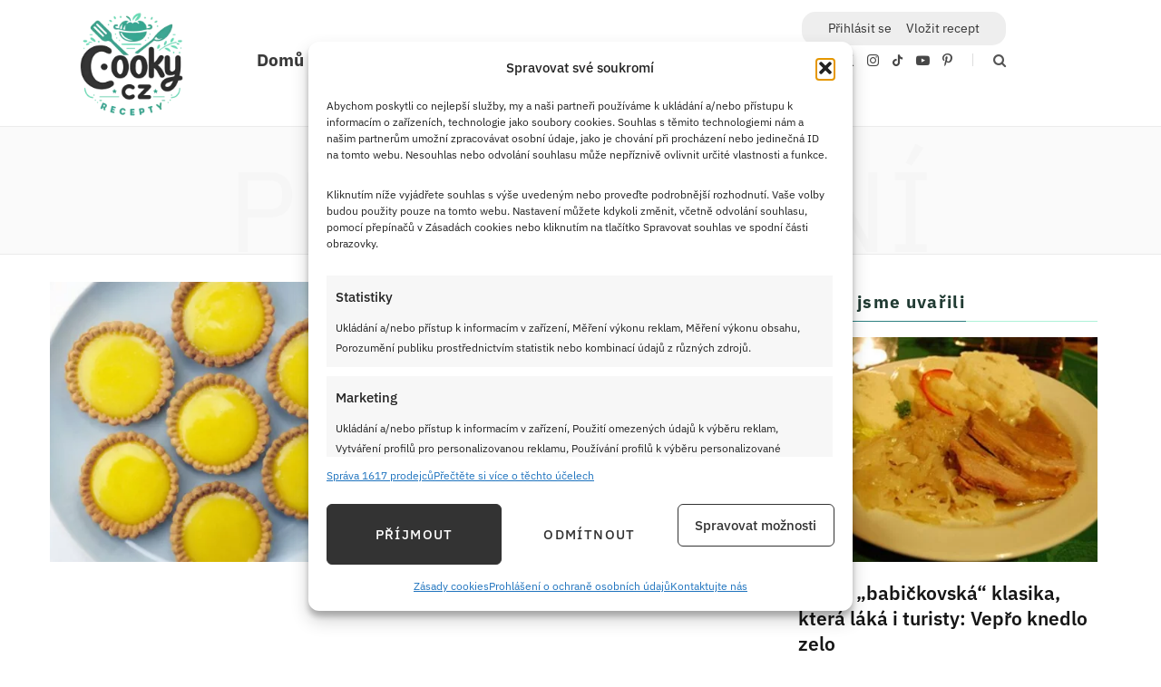

--- FILE ---
content_type: text/html; charset=UTF-8
request_url: https://cooky.cz/stitek/citronove-tartaletky/
body_size: 94263
content:
<!DOCTYPE html>
<html lang="cs">

<head><meta charset="UTF-8" /><script>if(navigator.userAgent.match(/MSIE|Internet Explorer/i)||navigator.userAgent.match(/Trident\/7\..*?rv:11/i)){var href=document.location.href;if(!href.match(/[?&]nowprocket/)){if(href.indexOf("?")==-1){if(href.indexOf("#")==-1){document.location.href=href+"?nowprocket=1"}else{document.location.href=href.replace("#","?nowprocket=1#")}}else{if(href.indexOf("#")==-1){document.location.href=href+"&nowprocket=1"}else{document.location.href=href.replace("#","&nowprocket=1#")}}}}</script><script>(()=>{class RocketLazyLoadScripts{constructor(){this.v="2.0.4",this.userEvents=["keydown","keyup","mousedown","mouseup","mousemove","mouseover","mouseout","touchmove","touchstart","touchend","touchcancel","wheel","click","dblclick","input"],this.attributeEvents=["onblur","onclick","oncontextmenu","ondblclick","onfocus","onmousedown","onmouseenter","onmouseleave","onmousemove","onmouseout","onmouseover","onmouseup","onmousewheel","onscroll","onsubmit"]}async t(){this.i(),this.o(),/iP(ad|hone)/.test(navigator.userAgent)&&this.h(),this.u(),this.l(this),this.m(),this.k(this),this.p(this),this._(),await Promise.all([this.R(),this.L()]),this.lastBreath=Date.now(),this.S(this),this.P(),this.D(),this.O(),this.M(),await this.C(this.delayedScripts.normal),await this.C(this.delayedScripts.defer),await this.C(this.delayedScripts.async),await this.T(),await this.F(),await this.j(),await this.A(),window.dispatchEvent(new Event("rocket-allScriptsLoaded")),this.everythingLoaded=!0,this.lastTouchEnd&&await new Promise(t=>setTimeout(t,500-Date.now()+this.lastTouchEnd)),this.I(),this.H(),this.U(),this.W()}i(){this.CSPIssue=sessionStorage.getItem("rocketCSPIssue"),document.addEventListener("securitypolicyviolation",t=>{this.CSPIssue||"script-src-elem"!==t.violatedDirective||"data"!==t.blockedURI||(this.CSPIssue=!0,sessionStorage.setItem("rocketCSPIssue",!0))},{isRocket:!0})}o(){window.addEventListener("pageshow",t=>{this.persisted=t.persisted,this.realWindowLoadedFired=!0},{isRocket:!0}),window.addEventListener("pagehide",()=>{this.onFirstUserAction=null},{isRocket:!0})}h(){let t;function e(e){t=e}window.addEventListener("touchstart",e,{isRocket:!0}),window.addEventListener("touchend",function i(o){o.changedTouches[0]&&t.changedTouches[0]&&Math.abs(o.changedTouches[0].pageX-t.changedTouches[0].pageX)<10&&Math.abs(o.changedTouches[0].pageY-t.changedTouches[0].pageY)<10&&o.timeStamp-t.timeStamp<200&&(window.removeEventListener("touchstart",e,{isRocket:!0}),window.removeEventListener("touchend",i,{isRocket:!0}),"INPUT"===o.target.tagName&&"text"===o.target.type||(o.target.dispatchEvent(new TouchEvent("touchend",{target:o.target,bubbles:!0})),o.target.dispatchEvent(new MouseEvent("mouseover",{target:o.target,bubbles:!0})),o.target.dispatchEvent(new PointerEvent("click",{target:o.target,bubbles:!0,cancelable:!0,detail:1,clientX:o.changedTouches[0].clientX,clientY:o.changedTouches[0].clientY})),event.preventDefault()))},{isRocket:!0})}q(t){this.userActionTriggered||("mousemove"!==t.type||this.firstMousemoveIgnored?"keyup"===t.type||"mouseover"===t.type||"mouseout"===t.type||(this.userActionTriggered=!0,this.onFirstUserAction&&this.onFirstUserAction()):this.firstMousemoveIgnored=!0),"click"===t.type&&t.preventDefault(),t.stopPropagation(),t.stopImmediatePropagation(),"touchstart"===this.lastEvent&&"touchend"===t.type&&(this.lastTouchEnd=Date.now()),"click"===t.type&&(this.lastTouchEnd=0),this.lastEvent=t.type,t.composedPath&&t.composedPath()[0].getRootNode()instanceof ShadowRoot&&(t.rocketTarget=t.composedPath()[0]),this.savedUserEvents.push(t)}u(){this.savedUserEvents=[],this.userEventHandler=this.q.bind(this),this.userEvents.forEach(t=>window.addEventListener(t,this.userEventHandler,{passive:!1,isRocket:!0})),document.addEventListener("visibilitychange",this.userEventHandler,{isRocket:!0})}U(){this.userEvents.forEach(t=>window.removeEventListener(t,this.userEventHandler,{passive:!1,isRocket:!0})),document.removeEventListener("visibilitychange",this.userEventHandler,{isRocket:!0}),this.savedUserEvents.forEach(t=>{(t.rocketTarget||t.target).dispatchEvent(new window[t.constructor.name](t.type,t))})}m(){const t="return false",e=Array.from(this.attributeEvents,t=>"data-rocket-"+t),i="["+this.attributeEvents.join("],[")+"]",o="[data-rocket-"+this.attributeEvents.join("],[data-rocket-")+"]",s=(e,i,o)=>{o&&o!==t&&(e.setAttribute("data-rocket-"+i,o),e["rocket"+i]=new Function("event",o),e.setAttribute(i,t))};new MutationObserver(t=>{for(const n of t)"attributes"===n.type&&(n.attributeName.startsWith("data-rocket-")||this.everythingLoaded?n.attributeName.startsWith("data-rocket-")&&this.everythingLoaded&&this.N(n.target,n.attributeName.substring(12)):s(n.target,n.attributeName,n.target.getAttribute(n.attributeName))),"childList"===n.type&&n.addedNodes.forEach(t=>{if(t.nodeType===Node.ELEMENT_NODE)if(this.everythingLoaded)for(const i of[t,...t.querySelectorAll(o)])for(const t of i.getAttributeNames())e.includes(t)&&this.N(i,t.substring(12));else for(const e of[t,...t.querySelectorAll(i)])for(const t of e.getAttributeNames())this.attributeEvents.includes(t)&&s(e,t,e.getAttribute(t))})}).observe(document,{subtree:!0,childList:!0,attributeFilter:[...this.attributeEvents,...e]})}I(){this.attributeEvents.forEach(t=>{document.querySelectorAll("[data-rocket-"+t+"]").forEach(e=>{this.N(e,t)})})}N(t,e){const i=t.getAttribute("data-rocket-"+e);i&&(t.setAttribute(e,i),t.removeAttribute("data-rocket-"+e))}k(t){Object.defineProperty(HTMLElement.prototype,"onclick",{get(){return this.rocketonclick||null},set(e){this.rocketonclick=e,this.setAttribute(t.everythingLoaded?"onclick":"data-rocket-onclick","this.rocketonclick(event)")}})}S(t){function e(e,i){let o=e[i];e[i]=null,Object.defineProperty(e,i,{get:()=>o,set(s){t.everythingLoaded?o=s:e["rocket"+i]=o=s}})}e(document,"onreadystatechange"),e(window,"onload"),e(window,"onpageshow");try{Object.defineProperty(document,"readyState",{get:()=>t.rocketReadyState,set(e){t.rocketReadyState=e},configurable:!0}),document.readyState="loading"}catch(t){console.log("WPRocket DJE readyState conflict, bypassing")}}l(t){this.originalAddEventListener=EventTarget.prototype.addEventListener,this.originalRemoveEventListener=EventTarget.prototype.removeEventListener,this.savedEventListeners=[],EventTarget.prototype.addEventListener=function(e,i,o){o&&o.isRocket||!t.B(e,this)&&!t.userEvents.includes(e)||t.B(e,this)&&!t.userActionTriggered||e.startsWith("rocket-")||t.everythingLoaded?t.originalAddEventListener.call(this,e,i,o):(t.savedEventListeners.push({target:this,remove:!1,type:e,func:i,options:o}),"mouseenter"!==e&&"mouseleave"!==e||t.originalAddEventListener.call(this,e,t.savedUserEvents.push,o))},EventTarget.prototype.removeEventListener=function(e,i,o){o&&o.isRocket||!t.B(e,this)&&!t.userEvents.includes(e)||t.B(e,this)&&!t.userActionTriggered||e.startsWith("rocket-")||t.everythingLoaded?t.originalRemoveEventListener.call(this,e,i,o):t.savedEventListeners.push({target:this,remove:!0,type:e,func:i,options:o})}}J(t,e){this.savedEventListeners=this.savedEventListeners.filter(i=>{let o=i.type,s=i.target||window;return e!==o||t!==s||(this.B(o,s)&&(i.type="rocket-"+o),this.$(i),!1)})}H(){EventTarget.prototype.addEventListener=this.originalAddEventListener,EventTarget.prototype.removeEventListener=this.originalRemoveEventListener,this.savedEventListeners.forEach(t=>this.$(t))}$(t){t.remove?this.originalRemoveEventListener.call(t.target,t.type,t.func,t.options):this.originalAddEventListener.call(t.target,t.type,t.func,t.options)}p(t){let e;function i(e){return t.everythingLoaded?e:e.split(" ").map(t=>"load"===t||t.startsWith("load.")?"rocket-jquery-load":t).join(" ")}function o(o){function s(e){const s=o.fn[e];o.fn[e]=o.fn.init.prototype[e]=function(){return this[0]===window&&t.userActionTriggered&&("string"==typeof arguments[0]||arguments[0]instanceof String?arguments[0]=i(arguments[0]):"object"==typeof arguments[0]&&Object.keys(arguments[0]).forEach(t=>{const e=arguments[0][t];delete arguments[0][t],arguments[0][i(t)]=e})),s.apply(this,arguments),this}}if(o&&o.fn&&!t.allJQueries.includes(o)){const e={DOMContentLoaded:[],"rocket-DOMContentLoaded":[]};for(const t in e)document.addEventListener(t,()=>{e[t].forEach(t=>t())},{isRocket:!0});o.fn.ready=o.fn.init.prototype.ready=function(i){function s(){parseInt(o.fn.jquery)>2?setTimeout(()=>i.bind(document)(o)):i.bind(document)(o)}return"function"==typeof i&&(t.realDomReadyFired?!t.userActionTriggered||t.fauxDomReadyFired?s():e["rocket-DOMContentLoaded"].push(s):e.DOMContentLoaded.push(s)),o([])},s("on"),s("one"),s("off"),t.allJQueries.push(o)}e=o}t.allJQueries=[],o(window.jQuery),Object.defineProperty(window,"jQuery",{get:()=>e,set(t){o(t)}})}P(){const t=new Map;document.write=document.writeln=function(e){const i=document.currentScript,o=document.createRange(),s=i.parentElement;let n=t.get(i);void 0===n&&(n=i.nextSibling,t.set(i,n));const c=document.createDocumentFragment();o.setStart(c,0),c.appendChild(o.createContextualFragment(e)),s.insertBefore(c,n)}}async R(){return new Promise(t=>{this.userActionTriggered?t():this.onFirstUserAction=t})}async L(){return new Promise(t=>{document.addEventListener("DOMContentLoaded",()=>{this.realDomReadyFired=!0,t()},{isRocket:!0})})}async j(){return this.realWindowLoadedFired?Promise.resolve():new Promise(t=>{window.addEventListener("load",t,{isRocket:!0})})}M(){this.pendingScripts=[];this.scriptsMutationObserver=new MutationObserver(t=>{for(const e of t)e.addedNodes.forEach(t=>{"SCRIPT"!==t.tagName||t.noModule||t.isWPRocket||this.pendingScripts.push({script:t,promise:new Promise(e=>{const i=()=>{const i=this.pendingScripts.findIndex(e=>e.script===t);i>=0&&this.pendingScripts.splice(i,1),e()};t.addEventListener("load",i,{isRocket:!0}),t.addEventListener("error",i,{isRocket:!0}),setTimeout(i,1e3)})})})}),this.scriptsMutationObserver.observe(document,{childList:!0,subtree:!0})}async F(){await this.X(),this.pendingScripts.length?(await this.pendingScripts[0].promise,await this.F()):this.scriptsMutationObserver.disconnect()}D(){this.delayedScripts={normal:[],async:[],defer:[]},document.querySelectorAll("script[type$=rocketlazyloadscript]").forEach(t=>{t.hasAttribute("data-rocket-src")?t.hasAttribute("async")&&!1!==t.async?this.delayedScripts.async.push(t):t.hasAttribute("defer")&&!1!==t.defer||"module"===t.getAttribute("data-rocket-type")?this.delayedScripts.defer.push(t):this.delayedScripts.normal.push(t):this.delayedScripts.normal.push(t)})}async _(){await this.L();let t=[];document.querySelectorAll("script[type$=rocketlazyloadscript][data-rocket-src]").forEach(e=>{let i=e.getAttribute("data-rocket-src");if(i&&!i.startsWith("data:")){i.startsWith("//")&&(i=location.protocol+i);try{const o=new URL(i).origin;o!==location.origin&&t.push({src:o,crossOrigin:e.crossOrigin||"module"===e.getAttribute("data-rocket-type")})}catch(t){}}}),t=[...new Map(t.map(t=>[JSON.stringify(t),t])).values()],this.Y(t,"preconnect")}async G(t){if(await this.K(),!0!==t.noModule||!("noModule"in HTMLScriptElement.prototype))return new Promise(e=>{let i;function o(){(i||t).setAttribute("data-rocket-status","executed"),e()}try{if(navigator.userAgent.includes("Firefox/")||""===navigator.vendor||this.CSPIssue)i=document.createElement("script"),[...t.attributes].forEach(t=>{let e=t.nodeName;"type"!==e&&("data-rocket-type"===e&&(e="type"),"data-rocket-src"===e&&(e="src"),i.setAttribute(e,t.nodeValue))}),t.text&&(i.text=t.text),t.nonce&&(i.nonce=t.nonce),i.hasAttribute("src")?(i.addEventListener("load",o,{isRocket:!0}),i.addEventListener("error",()=>{i.setAttribute("data-rocket-status","failed-network"),e()},{isRocket:!0}),setTimeout(()=>{i.isConnected||e()},1)):(i.text=t.text,o()),i.isWPRocket=!0,t.parentNode.replaceChild(i,t);else{const i=t.getAttribute("data-rocket-type"),s=t.getAttribute("data-rocket-src");i?(t.type=i,t.removeAttribute("data-rocket-type")):t.removeAttribute("type"),t.addEventListener("load",o,{isRocket:!0}),t.addEventListener("error",i=>{this.CSPIssue&&i.target.src.startsWith("data:")?(console.log("WPRocket: CSP fallback activated"),t.removeAttribute("src"),this.G(t).then(e)):(t.setAttribute("data-rocket-status","failed-network"),e())},{isRocket:!0}),s?(t.fetchPriority="high",t.removeAttribute("data-rocket-src"),t.src=s):t.src="data:text/javascript;base64,"+window.btoa(unescape(encodeURIComponent(t.text)))}}catch(i){t.setAttribute("data-rocket-status","failed-transform"),e()}});t.setAttribute("data-rocket-status","skipped")}async C(t){const e=t.shift();return e?(e.isConnected&&await this.G(e),this.C(t)):Promise.resolve()}O(){this.Y([...this.delayedScripts.normal,...this.delayedScripts.defer,...this.delayedScripts.async],"preload")}Y(t,e){this.trash=this.trash||[];let i=!0;var o=document.createDocumentFragment();t.forEach(t=>{const s=t.getAttribute&&t.getAttribute("data-rocket-src")||t.src;if(s&&!s.startsWith("data:")){const n=document.createElement("link");n.href=s,n.rel=e,"preconnect"!==e&&(n.as="script",n.fetchPriority=i?"high":"low"),t.getAttribute&&"module"===t.getAttribute("data-rocket-type")&&(n.crossOrigin=!0),t.crossOrigin&&(n.crossOrigin=t.crossOrigin),t.integrity&&(n.integrity=t.integrity),t.nonce&&(n.nonce=t.nonce),o.appendChild(n),this.trash.push(n),i=!1}}),document.head.appendChild(o)}W(){this.trash.forEach(t=>t.remove())}async T(){try{document.readyState="interactive"}catch(t){}this.fauxDomReadyFired=!0;try{await this.K(),this.J(document,"readystatechange"),document.dispatchEvent(new Event("rocket-readystatechange")),await this.K(),document.rocketonreadystatechange&&document.rocketonreadystatechange(),await this.K(),this.J(document,"DOMContentLoaded"),document.dispatchEvent(new Event("rocket-DOMContentLoaded")),await this.K(),this.J(window,"DOMContentLoaded"),window.dispatchEvent(new Event("rocket-DOMContentLoaded"))}catch(t){console.error(t)}}async A(){try{document.readyState="complete"}catch(t){}try{await this.K(),this.J(document,"readystatechange"),document.dispatchEvent(new Event("rocket-readystatechange")),await this.K(),document.rocketonreadystatechange&&document.rocketonreadystatechange(),await this.K(),this.J(window,"load"),window.dispatchEvent(new Event("rocket-load")),await this.K(),window.rocketonload&&window.rocketonload(),await this.K(),this.allJQueries.forEach(t=>t(window).trigger("rocket-jquery-load")),await this.K(),this.J(window,"pageshow");const t=new Event("rocket-pageshow");t.persisted=this.persisted,window.dispatchEvent(t),await this.K(),window.rocketonpageshow&&window.rocketonpageshow({persisted:this.persisted})}catch(t){console.error(t)}}async K(){Date.now()-this.lastBreath>45&&(await this.X(),this.lastBreath=Date.now())}async X(){return document.hidden?new Promise(t=>setTimeout(t)):new Promise(t=>requestAnimationFrame(t))}B(t,e){return e===document&&"readystatechange"===t||(e===document&&"DOMContentLoaded"===t||(e===window&&"DOMContentLoaded"===t||(e===window&&"load"===t||e===window&&"pageshow"===t)))}static run(){(new RocketLazyLoadScripts).t()}}RocketLazyLoadScripts.run()})();</script>

	
	<meta http-equiv="x-ua-compatible" content="ie=edge" />
	<meta name="viewport" content="width=device-width, initial-scale=1" />
	<link rel="pingback" href="https://cooky.cz/xmlrpc.php" />
	<link rel="profile" href="http://gmpg.org/xfn/11" />
	
	<meta name='robots' content='index, follow, max-image-preview:large, max-snippet:-1, max-video-preview:-1' />
	<style></style>
	<script data-lazy="noLazyLoad">var hideAllAds = false;</script>
	<!-- This site is optimized with the Yoast SEO Premium plugin v26.5 (Yoast SEO v26.5) - https://yoast.com/wordpress/plugins/seo/ -->
	<title>Citrónové tartaletky Recepty - Cooky.cz</title><link rel="preload" as="image" imagesrcset="https://cooky.cz/wp-content/uploads/2024/05/Citronove-tartaletky-768x403.webp 768w, https://cooky.cz/wp-content/uploads/2024/05/Citronove-tartaletky-1170x614.webp 1170w, https://cooky.cz/wp-content/uploads/2024/05/Citronove-tartaletky-1024x538.webp 1024w, https://cooky.cz/wp-content/uploads/2024/05/Citronove-tartaletky-jpg-webp.webp 1200w" imagesizes="(max-width: 438px) 100vw, 438px" /><link rel="preload" as="font" href="https://cooky.cz/wp-content/themes/cheerup/css/icons/fonts/ts-icons.woff2?v1.1" type="font/woff2" crossorigin="anonymous" />
<link data-rocket-preload as="style" href="https://fonts.googleapis.com/css?family=IBM%20Plex%20Sans%3A400%2C500%2C600%2C700%7CMerriweather%3A300%2C300i%7CLora%3A400%2C400i%7CEczar%3Anormal&#038;display=swap" rel="preload">
<link href="https://fonts.googleapis.com/css?family=IBM%20Plex%20Sans%3A400%2C500%2C600%2C700%7CMerriweather%3A300%2C300i%7CLora%3A400%2C400i%7CEczar%3Anormal&#038;display=swap" media="print" onload="this.media=&#039;all&#039;" rel="stylesheet">
<noscript><link rel="stylesheet" href="https://fonts.googleapis.com/css?family=IBM%20Plex%20Sans%3A400%2C500%2C600%2C700%7CMerriweather%3A300%2C300i%7CLora%3A400%2C400i%7CEczar%3Anormal&#038;display=swap"></noscript>
<link crossorigin data-rocket-preload as="font" href="https://fonts.gstatic.com/s/ibmplexsans/v23/zYXzKVElMYYaJe8bpLHnCwDKr932-G7dytD-Dmu1syxQKYbABA.woff2" rel="preload">
<link crossorigin data-rocket-preload as="font" href="https://fonts.gstatic.com/s/ibmplexsans/v23/zYXzKVElMYYaJe8bpLHnCwDKr932-G7dytD-Dmu1syxeKYY.woff2" rel="preload">
<link crossorigin data-rocket-preload as="font" href="https://cooky.cz/wp-content/themes/cheerup/css/icons/fonts/ts-icons.woff2?v1.1" rel="preload">
<style id="wpr-usedcss">.video-js{width:300px;height:150px}.vjs-fluid:not(.vjs-audio-only-mode){padding-top:56.25%}img:is([sizes=auto i],[sizes^="auto," i]){contain-intrinsic-size:3000px 1500px}:root{--comment-rating-star-color:#343434}.comment-form-wprm-rating{margin-bottom:20px;margin-top:5px;text-align:left}.rtl .comment-form-wprm-rating{text-align:right}:root{--wprm-popup-font-size:16px;--wprm-popup-background:#fff;--wprm-popup-title:#000;--wprm-popup-content:#444;--wprm-popup-button-background:#5a822b;--wprm-popup-button-text:#fff}.tippy-box[data-theme=wprm] .tippy-content p:first-child{margin-top:0}.tippy-box[data-theme=wprm] .tippy-content p:last-child{margin-bottom:0}.wprm-loader{animation:1s ease-in-out infinite wprmSpin;-webkit-animation:1s ease-in-out infinite wprmSpin;border:2px solid #c8c8c84d;border-radius:50%;border-top-color:#444;display:inline-block;height:10px;width:10px}@keyframes wprmSpin{to{-webkit-transform:rotate(1turn)}}@-webkit-keyframes wprmSpin{to{-webkit-transform:rotate(1turn)}}.wprm-recipe-container{outline:0}.wprm-recipe{zoom:1;clear:both;overflow:hidden;text-align:left}.wprm-recipe *{box-sizing:border-box}.wprm-recipe ol,.wprm-recipe ul{-webkit-margin-before:0;-webkit-margin-after:0;-webkit-padding-start:0;margin:0;padding:0}.wprm-recipe li{font-size:1em;margin:0 0 0 32px;padding:0}.wprm-recipe p{font-size:1em;margin:0;padding:0}.wprm-recipe li,.wprm-recipe li.wprm-recipe-instruction{list-style-position:outside}.wprm-recipe li:before{display:none}.wprm-recipe h1,.wprm-recipe h2,.wprm-recipe h3,.wprm-recipe h4,.wprm-recipe h5,.wprm-recipe h6{clear:none;font-variant:normal;letter-spacing:normal;margin:0;padding:0;text-transform:none}body:not(.wprm-print) .wprm-recipe p:first-letter{color:inherit;font-family:inherit;font-size:inherit;line-height:inherit;margin:inherit;padding:inherit}.rtl .wprm-recipe{text-align:right}.rtl .wprm-recipe li{margin:0 32px 0 0}.wprm-expandable-container.wprm-expandable-expanded .wprm-expandable-button-show{display:none}.wprm-recipe-instructions-container .wprm-recipe-instruction-media{margin:5px 0 15px;max-width:100%}a,abbr,address,article,aside,audio,b,blockquote,body,button,canvas,caption,cite,code,dd,del,details,dfn,div,dl,dt,em,fieldset,figcaption,figure,footer,form,h1,h2,h3,h4,h5,h6,header,hgroup,hr,html,i,iframe,img,input,ins,kbd,label,legend,li,mark,menu,nav,object,ol,p,pre,samp,section,small,span,strong,sub,summary,sup,table,tbody,td,textarea,tfoot,th,thead,time,tr,ul,var,video{margin:0;padding:0;border:0;vertical-align:baseline;font-size:100%;font-family:inherit}article,aside,details,figcaption,figure,footer,header,hgroup,menu,nav,section{display:block}ol,ul{list-style:none}blockquote{quotes:none}blockquote:after,blockquote:before{content:"";content:none}table{border-collapse:collapse;border-spacing:0}button,input[type=submit]{box-sizing:content-box;-moz-box-sizing:content-box;cursor:pointer}button::-moz-focus-inner,input::-moz-focus-inner{border:0;padding:0}input[type=search]::-webkit-search-cancel-button,input[type=search]::-webkit-search-decoration{-webkit-appearance:none}input[type=search]{-webkit-appearance:none}textarea{overflow:auto}a img{border:0}img{max-width:100%;height:auto}@media screen and (-ms-high-contrast:active),(-ms-high-contrast:none){img{min-height:1px}}::-webkit-input-placeholder{color:inherit}::-moz-placeholder{color:inherit;opacity:1}:root{--base-aa:antialiased;--main-color:#07a3cc;--main-color-rgb:7,163,204;--c-main:var(--main-color);--main-width:1170px;--wrap-padding:35px;--grid-gutter:30px;--body-font:IBM Plex Sans,system-ui,-apple-system,Segoe UI,sans-serif;--ui-font:var(--body-font);--text-font:var(--body-font);--title-font:var(--ui-font);--h-font:var(--ui-font);--blockquote-font:Lora,Georgia,serif;--text-color:#303030;--text-tracking:0;--text-size:14px;--text-lh:1.8;--black-900:#000;--black-800:#161616;--black-700:#333;--black-color:var(--black-700);--share-icons-color:var(--black-color);--topbar-height:52px;--topbar-social-color:var(--share-icons-color);--nav-items-space:20px;--nav-active-color:var(--main-color);--nav-hover-color:var(--nav-active-color);--nav-drop-active-color:var(--nav-active-color);--nav-blip-color:#a0a0a0;--nav-blip-hover-color:var(--nav-hover-color);--nav-drop-shadow:0 2px 3px -1px rgba(0, 0, 0, .08),0px 4px 11px -2px rgba(0, 0, 0, .06);--title-size-xs:14px;--title-size-s:16px;--title-size-n:17px;--title-size-m:19px;--title-size-l:24px;--title-size-xl:28px;--post-title-size:var(--title-size-l);--large-post-title:var(--post-title-size);--grid-post-title:var(--title-size-m);--grid-post-title-c2:var(--grid-post-title);--grid-post-title-c3:var(--grid-post-title);--list-post-title:var(--title-size-m);--list-post-title-b:var(--title-size-m);--overlay-post-title:var(--title-size-l);--carousel-post-title:calc(var(--title-size-n) + 1px);--w-posts-title-large:var(--title-size-s);--excerpt-size:var(--text-size);--single-content-size:15px;--single-title-size:26px;--post-content-size:var(--single-content-size);--p-media-margin:2em;--related-posts-title:var(--title-size-s);--related-posts-2-title:var(--title-size-n);--block-head-bc:#ebebeb;--block-head-bw:1px;--feat-grid-title-s:var(--title-size-n);--feat-grid-title-m:calc(var(--title-size-m) * 1.1052631579);--feat-grid-title-l:var(--title-size-xl);--rmore-btn-fs:11px;--widget-boxed-pad:30px}html{font-size:14px}body{font-family:var(--body-font);line-height:1.8666;-webkit-tap-highlight-color:transparent}::selection{background:rgba(var(--main-color-rgb),.2)}img::selection{background:0 0}*,:after,:before{-webkit-font-smoothing:var(--base-aa)}h1{font-size:25px}h2{font-size:23px}h3{font-size:20px}h4{font-size:18px}h5{font-size:16px}h6{font-size:14px}h1,h2,h3,h4,h5,h6{font-family:var(--h-font);font-weight:700;color:var(--h-color,#161616)}p{margin-bottom:26px}a{opacity:initial;color:#161616;text-decoration:none;transition:all .25s ease-in-out}a:hover{text-decoration:none}address{margin-bottom:1.857em}hr{background-color:rgba(51,51,51,.1);border:0;height:1px;margin:3em 0}code,pre{background:#f8f8f8}code{padding:4px 10px}pre{padding:1.857em;margin-bottom:1.857em;display:block;word-break:break-all;word-wrap:break-word;font-family:Menlo,Monaco,Consolas,monospace}pre code{white-space:pre-wrap;background:0 0}abbr{border-bottom:1px dotted #222;text-decoration:none}sup{font-size:.8em;vertical-align:top}sub{font-size:.8em;vertical-align:bottom}dl{margin:0 0 21px}dt{font-weight:600}dd{margin-bottom:21px}table{max-width:100%;width:100%;background-color:transparent}td,th{background:#fff;padding:10px 15px;border:1px solid #e4e4e4;border-right:0;border-left:0}th{background:0 0;font-weight:600}tr:nth-child(odd) td{background:#fafafa}table caption{padding:0 0 7px;width:auto;font-weight:600}input,select,textarea{background:#fff;border:1px solid #e5e5e5;box-sizing:border-box;padding:0 16px;max-width:100%;outline:0;font-size:13px;font-family:var(--text-font);letter-spacing:var(--text-tracking);color:#b4b4b4}input{height:2.8461538462em}input[type=checkbox],input[type=radio]{height:auto}select{line-height:1;padding:0 14px;height:36px}textarea{width:100%;padding:20px 14px;line-height:1.5;box-sizing:border-box}input:focus,select:focus,textarea:focus{border-color:#b4b4b4;color:#888}.button,button,input[type=button],input[type=submit]{-webkit-appearance:none;background:var(--main-color);color:#fff;padding:13px 20px;font-family:var(--ui-font);font-size:11px;font-weight:600;line-height:1;height:auto;letter-spacing:.09em;text-transform:uppercase;border:0}button:active,input[type=button]:active,input[type=submit]:active{opacity:.9}legend{font-weight:600;margin-bottom:20px}blockquote{padding-left:45px;color:#252525;font-family:var(--blockquote-font);font-size:18px;font-weight:300;font-style:italic;letter-spacing:initial;line-height:1.7;-webkit-font-smoothing:antialiased}blockquote:before{content:"“";float:left;margin-top:18px;margin-left:-45px;font-family:Georgia,Merriweather,serif;font-style:normal;font-size:60px;line-height:.41;color:var(--main-color)}blockquote p:last-child,blockquote p:last-of-type{margin-bottom:0}blockquote cite{font-family:var(--ui-font);color:#888;font-size:13px;font-weight:400;font-style:normal}blockquote p+cite{display:block;margin-top:12px}blockquote cite:before{content:"-";margin-right:8px}blockquote>p:last-of-type{margin-bottom:0}blockquote p>cite{margin-left:16px;margin-right:14px}.cf:after,.cf:before{content:"";display:table;flex-basis:0;order:1}.cf:after{clear:both}.ir{background-color:transparent;border:0;overflow:hidden;text-indent:-9999px}.ir:before{content:"";display:block;width:0;height:100%}.screen-reader-text,.visuallyhidden{border:0;clip:rect(0 0 0 0);height:1px;margin:-1px;overflow:hidden;padding:0;position:absolute;width:1px}.fade{opacity:0;transition:opacity .15s linear}.fade.in{opacity:1}.fade-in-up{animation:.5s ease-out fade-in-up;animation-fill-mode:both}.fade-in-up-lg{animation:.65s ease-out fade-in-up-lg;animation-fill-mode:both}.fade-in-down-lg{animation:.65s ease-out fade-in-down-lg;animation-fill-mode:both}.no-transition{transition:none!important}a.blur{outline:0}.media-ratio{position:relative;display:block;height:0}.media-ratio .wp-post-image,.media-ratio>img{position:absolute;top:0;left:0;width:100%;height:100%;object-fit:cover;overflow:hidden}.media-ratio.ratio-4-3{padding-bottom:75%}.media-ratio.ratio-3-2{padding-bottom:66.6666666667%}.bg-cover{display:block;width:100%;height:100%;background-repeat:no-repeat;background-position:center center;background-size:cover}@keyframes fade-in-up{from{opacity:0;transform:translate3d(0,2px,0)}to{opacity:1;transform:none}}@keyframes fade-in-up-lg{from{opacity:0;transform:translate3d(0,8px,0)}to{opacity:1;transform:none}}@keyframes fade-in-down-lg{from{opacity:0;transform:translate3d(0,-8px,0)}to{opacity:1;transform:none}}@keyframes fade-in{from{opacity:0}to{opacity:1}}@keyframes pulse{0%{transform:scale(1)}25%{transform:scale(1.3)}75%{transform:scale(.8)}100%{transform:scale(1)}}.ts-row{--grid-gutter-h:calc(var(--grid-gutter) / 2);min-height:1px;margin-right:-15px;margin-left:-15px;margin-right:calc(-1 * var(--grid-gutter-h));margin-left:calc(-1 * var(--grid-gutter-h));box-sizing:border-box}.column,.ts-row [class*=" col-"],.ts-row [class^=col-]{padding-left:var(--grid-gutter-h,15px);padding-right:var(--grid-gutter-h,15px);float:left;min-height:1px;box-sizing:border-box}.col-12,.column{width:100%}.col-8{width:66.6666666667%}.col-4{width:33.3333333333%}.col-3{width:25%}.column.right{text-align:right}.column.left{text-align:left}.column.center{text-align:center}body{color:#494949;background:#fff;-webkit-text-size-adjust:100%;word-wrap:break-word;overflow-wrap:break-word}.main-wrap,.ts-contain,.wrap{max-width:100%;box-sizing:border-box}.wrap{width:1170px;width:var(--main-width);margin:0 auto;text-align:left}.main{width:calc(var(--main-width) + var(--wrap-padding) * 2);margin:0 auto;margin-top:65px;margin-bottom:100px}@media (max-width:1200px){.wrap{width:100%}}.main,.ts-contain{padding:0 35px;padding:0 var(--wrap-padding)}@media (max-width:940px){.wrap{max-width:680px}.main{max-width:750px}.main,.ts-contain{padding-left:35px;padding-right:35px}}@media (max-width:540px){.main,.ts-contain{padding-left:25px;padding-right:25px}}@media (max-width:350px){.main,.ts-contain{padding-left:15px;padding-right:15px}}.main .ts-contain,.ts-contain .ts-contain{padding:0}.no-sidebar .main .main-content{width:100%}.top-bar{min-height:var(--topbar-height)}.top-bar .actions{float:right}.top-bar .navigation{z-index:110}.top-bar-content{position:relative;background:var(--topbar-bg,#fff);border-bottom:1px solid var(--topbar-bc,#efefef);box-shadow:0 0 4px 0 #eee;height:var(--topbar-height);line-height:var(--topbar-height);font-family:var(--ui-font);box-sizing:border-box}.top-bar .social-icons{float:left;max-height:var(--topbar-height)}.top-bar .social-icons li{margin-right:2px}.top-bar .social-icons li:last-child{margin-right:0}.top-bar .social-icons a{display:inline-block;padding:0 6px;line-height:inherit;color:var(--topbar-social-color)}.top-bar .social-icons a:hover{color:var(--main-color)}.posts-ticker{float:left;display:flex;font-size:13px;letter-spacing:.05em;width:55%}.posts-ticker .heading{flex-shrink:0;margin-right:14px;font-weight:600;text-transform:uppercase}.posts-ticker ul{max-width:100%;flex:1 1 auto}.posts-ticker li{display:none;color:#656565}.posts-ticker li:first-child{display:block}.posts-ticker a{display:inline-block;vertical-align:text-bottom;max-width:500px;padding-right:10px;text-overflow:ellipsis;white-space:nowrap;overflow:hidden;align-self:center;line-height:1.3;letter-spacing:0}.posts-ticker em{font-style:normal}.top-bar.dark{--topbar-social-color:rgba(255, 255, 255, .92);color:rgba(255,255,255,.92);z-index:1}.top-bar.dark .top-bar-content{background:var(--topbar-dark-bg,#0d0d0d);border:0;box-shadow:none}.top-bar.dark .search-submit{color:inherit}.top-bar.dark .social-icons a:hover{color:#ebebeb}.top-bar.dark .posts-ticker a{color:rgba(255,255,255,.8)}.top-bar.dark .posts-ticker a:hover{color:rgba(255,255,255,.92)}.sticky-bar{position:fixed!important;top:0;width:100%;z-index:1000!important}.admin-bar .sticky-bar{top:32px}.main-head{border-bottom:1px solid #ebebeb}.main-head .inner{position:relative;width:100%;overflow:hidden;line-height:var(--head-inner-height, initial);min-height:var(--head-inner-height,initial);box-sizing:border-box}.main-head .parallax{position:absolute;top:0;left:0;width:100%;height:100%;background-size:cover;background-position:center center;z-index:-1}.main-head .navigation>.wrap{padding:0}.main-head .title{font-family:var(--ui-font);font-weight:400;font-size:inherit;letter-spacing:-3px;text-rendering:optimizeLegibility;padding:70px 0;text-align:center}.main-head .title .logo-image{display:inline-block}.main-head .title a{text-decoration:none;color:#2e2e2e;font-size:70px;display:inline-flex;align-items:center;line-height:1;vertical-align:middle;text-transform:uppercase;transition:none}.mobile-logo{display:none}.search-alt .top-bar .search-field{width:0;opacity:0;transition:all .5s ease}.search-alt .top-bar .search-field.active{width:100px;opacity:1}.search-alt .top-bar .search-submit{display:block;float:left;line-height:inherit;outline:0}.search-alt .top-bar.dark{--topbar-social-color:#fff}.search-alt .top-bar.dark .search-submit{color:rgba(255,255,255,.59)}.main-head.nav-below{--topbar-height:40px;border:0}.main-head.nav-below .title{padding:55px 0}.main-head.alt .top-bar-content>.wrap{display:flex}.main-head.alt .social-icons{order:2;margin-left:auto;margin-top:1px}.main-head.alt .social-icons a:hover{opacity:.7}.main-head.alt .actions{order:3;margin-left:18px}.main-head.top-below .social-icons a{font-size:13px}.main-head.compact{--head-inner-height:90px;--topbar-height:40px}.main-head.compact .top-bar.dark{--topbar-social-color:#fff}.main-head.compact .posts-ticker .heading{display:inline-block;margin-right:16px;padding:0 6px;background:var(--main-color);color:#fff;font-size:11px;font-weight:600;line-height:18px;align-self:center;-webkit-font-smoothing:antialiased}.main-head.compact .social-icons li{margin-right:0;font-size:12px;float:left}.main-head.compact .inner{position:relative;overflow:visible;background:#fff}.main-head.compact .inner>.wrap{display:flex;align-items:center;min-height:inherit}.main-head.compact .title{padding:0;min-width:210px;padding-right:50px;box-sizing:border-box}.main-head.compact .title a{font-size:45px;line-height:inherit}.main-head.compact .title .logo-image{display:block;margin-bottom:0;max-height:90px;transition:all .25s ease-in-out}.main-head.compact .navigation-wrap{flex-grow:1}.main-head.compact .menu>li:not(:hover) a:after{color:#111}.main-head.compact .actions{display:none}.main-head.compact .inner.sticky-bar{line-height:55px;min-height:55px;border-bottom:1px solid #efefef;box-shadow:0 0 20px rgba(0,0,0,.05);animation:.55s ease-out fade-in-up-lg;animation-fill-mode:both}.main-head.compact .inner.sticky-bar .logo-image{max-height:55px}.main-head.simple{box-shadow:0 2px 2px rgba(0,0,0,.03);--head-inner-height:96px}.main-head.simple .inner{overflow:initial;background:#fff}.main-head.simple .left-contain{position:absolute;display:flex;position:absolute;left:38px;height:100%;z-index:2}.main-head.simple .navigation{float:none;text-align:center}.main-head.simple .actions{position:absolute;display:flex;right:38px;top:0;z-index:2}.main-head.simple .actions a{transition-property:opacity,color}.main-head.simple .social-icons{display:flex;margin-right:22px}.main-head.simple .social-icons .tsi{font-size:15px;opacity:.9}.main-head.simple .search-link{margin-top:-2px;font-size:15px;color:#555}.main-head.simple .search-link:before{display:inline-block;content:"";padding-right:22px;height:14px;border-left:1px solid #ddd;vertical-align:middle}.main-head.simple .search-link:first-child:before{display:none}.main-head.simple .mobile-nav{display:none;margin-left:4px;margin-right:21px;font-size:18px}.main-head.simple .title{display:flex;align-items:center;padding:0;box-sizing:border-box}.main-head.simple .title a{font-size:48px;display:block}.main-head.simple .title .logo-image{display:block;margin-bottom:0;max-height:90px;transition:all .25s ease-in-out}.main-head.simple .inner.sticky-bar{line-height:55px;min-height:55px;border-bottom:1px solid #efefef;box-shadow:0 0 20px rgba(0,0,0,.05);animation:.55s ease-out fade-in-up-lg;animation-fill-mode:both}.main-head.simple .inner.sticky-bar .logo-image{max-height:45px}.main-head.simple-boxed{border-top:3px solid #090909;--head-inner-height:106px}.main-head.simple-boxed .inner>.wrap{display:flex;flex-shrink:0}.main-head.simple-boxed .left-contain{position:static;display:flex;height:auto;margin-right:45px}.main-head.simple-boxed .title a{text-align:left}.main-head.simple-boxed .actions{display:flex;position:relative;right:auto;top:auto;margin-left:auto;padding-left:20px;align-items:center}.main-head.simple-boxed .search-link{display:flex}.main-head.simple-boxed .navigation .menu{justify-content:left;text-align:left;flex-wrap:nowrap}.main-head.simple-boxed .navigation .menu>li{display:flex;flex:0 0 auto;align-items:center}.navigation{float:left;text-align:center;color:var(--nav-color,#161616);font-family:var(--ui-font);font-size:var(--nav-text, 12px);font-weight:var(--nav-text-weight,600);letter-spacing:var(--nav-text-ls, .09em);text-transform:uppercase;-webkit-font-smoothing:subpixel-antialiased}.navigation ul{list-style:none;position:relative}.navigation ul li{display:inline-block;float:none;vertical-align:top}.navigation .menu li>a{float:left;padding:0;color:inherit}.navigation .menu>li>a{padding:0 var(--nav-items-space)}.navigation .menu>li:first-child{margin-left:calc(-1 * var(--nav-items-space))}.navigation .menu-item-has-children>a:after{display:inline-block;content:"\f107";margin-left:8px;font-family:ts-icons;font-style:normal;font-weight:400;font-size:12px;line-height:.9;color:var(--nav-blip-color,inherit);-webkit-font-smoothing:antialiased;-moz-osx-font-smoothing:grayscale}.navigation .menu>li:hover>a{color:var(--nav-hover-color)}.navigation .menu>.current-menu-item>a{color:var(--nav-active-color)}.navigation li:hover>a:after{color:var(--nav-blip-hover-color)}.navigation li li:hover>a:after{color:var(--nav-drop-active-color)}.navigation .current-menu-item>a:after{color:inherit}.navigation .menu>li>.sub-menu,.navigation .menu>li>ul{top:100%;margin-left:19px;margin-top:-1px}.navigation .menu>li>.mega-menu{margin-left:0;margin-right:0}.navigation .menu li li{display:block}.navigation .menu>li li a{float:none;text-align:left;display:block;text-decoration:none;padding:9px 22px;border-top:1px solid var(--nav-drop-sep-color,rgba(0,0,0,.07));font-size:var(--nav-drop-text, 11px);letter-spacing:var(--nav-drop-ls, .1em);color:var(--nav-drop-color,#404040);pointer-events:none}.navigation .menu>li:hover li a{pointer-events:auto}.navigation .menu .sub-menu li,.navigation .menu ul li{float:none;min-width:240px;max-width:350px;border-top:0;padding:0;position:relative}.navigation .menu>li li:first-child>a{border-top:0;box-shadow:none}.navigation .sub-menu li:first-child>.sub-menu{margin-top:-1px}.navigation .menu .sub-menu,.navigation .menu ul{position:absolute;overflow:visible;visibility:hidden;display:block;opacity:0;padding:0;background:var(--nav-drop-bg,#fff);border:1px solid #ebebeb;box-shadow:var(--nav-drop-shadow);transition:all .25s ease-in;z-index:110;line-height:1.8666}.navigation .menu ul .menu-item-has-children{--nav-blip-color:var(--nav-drop-blip-color, #b4b4b4)}.navigation .menu ul .menu-item-has-children>a:after{line-height:1;content:"\f105";position:absolute;top:50%;margin-top:-6px;right:16px}.navigation .menu ul ul{left:100%;top:0;margin-left:0}.navigation li:hover>.sub-menu,.navigation li:hover>ul{visibility:visible;opacity:1;pointer-events:auto}.navigation .menu li li.current-menu-item>a,.navigation .menu li li:hover>a{color:var(--nav-drop-active-color)}.mobile-menu-container{display:none}.navigation .mega-menu{left:0;max-width:none}.navigation .mega-menu .sub-cats{float:none;vertical-align:top;padding:12px 30px;width:19.5%;border-right:1px solid #ebebeb}.navigation .mega-menu .sub-cats li{min-width:initial;max-width:initial}.navigation .mega-menu .sub-cats a{padding:11px 0}.navigation .mega-menu .sub-cats li:last-child a{border-bottom:1px solid #ebebeb}.navigation .menu .mega-menu{display:flex;flex:0 1 auto}.mega-menu .recent-posts{float:none;vertical-align:top;padding:25px;width:100%}.mega-menu .recent-posts .posts-wrap{display:none}.mega-menu .recent-posts .posts{margin:0 -13px;text-align:center}.mega-menu .recent-posts .posts-wrap.active{display:block;animation:.5s ease-out fade-in-up;animation-fill-mode:both}.mega-menu .recent-posts .post{padding:0 13px}.mega-menu .recent-posts img{display:block;-webkit-filter:blur(0)}.mega-menu .recent-posts .lazyload{display:none}.mega-menu .recent-posts .post-title{display:block;margin-top:15px;margin-bottom:8px;color:var(--black-color);font-size:15px;letter-spacing:0}.mega-menu .recent-posts .post-title em{font-style:normal;font-weight:inherit}.mega-menu .recent-posts .navigate{margin-top:30px}.mega-menu .recent-posts .show-prev{margin-right:1px}.mega-menu .recent-posts .show-next,.mega-menu .recent-posts .show-prev{display:inline-block;width:24px;height:24px;border:1px solid #ebebeb;color:#b4b4b4;font-size:12px;text-align:center;line-height:23px;box-sizing:border-box}.mega-menu .recent-posts .show-next:hover,.mega-menu .recent-posts .show-prev:hover{border-color:#ddd}.mega-menu .recent-posts .disabled{color:#e1e1e1;opacity:.9;pointer-events:none}.mega-menu .recent-posts .tsi{-webkit-font-smoothing:initial}.mega-menu .sub-cats+.recent-posts{width:80.5%}.navigation li:hover>.mega-menu .lazyload{display:block}.navigation li:not(:hover)>.mega-menu .wp-post-image{pointer-events:none}.navigation .sticky-logo{display:none;float:left;padding-right:30px}.navigation .sticky-logo img{display:inline-block;max-height:44px;margin-top:-2px;vertical-align:middle}.sticky-bar .sticky-logo{display:block}.search-box-overlay{position:absolute;visibility:hidden;top:100%;margin-top:-2px;right:0;z-index:99;width:280px;padding:12px 14px;box-sizing:border-box;border:1px solid #efefef;line-height:1;background:#fff;opacity:0;transition:all .2s ease-in}.search-box-overlay.active{visibility:visible;opacity:1}.search-box-overlay .search-field{float:none;width:100%;padding:0 14px;height:38px;border:1px solid #efefef;box-sizing:border-box;background:#fff;font-size:13px}.search-box-overlay button{display:none}.navigation.dark{--nav-color:rgba(255, 255, 255, .92);--nav-active-color:#fff;--nav-blip-color:rgba(255, 255, 255, .92);--nav-drop-blip-color:rgba(255, 255, 255, .92);--nav-drop-bg:#111;--nav-drop-color:#b4b4b4;--nav-drop-active-color:rgba(255, 255, 255, .92);--nav-drop-sep-color:rgba(255, 255, 255, .11)}.navigation.dark .menu>li .sub-menu,.navigation.dark .menu>li ul{border:0;border-top:1px solid var(--nav-drop-sep-color)}.navigation.dark .menu>li .sub-menu ul,.navigation.dark .menu>li ul ul{border-left:1px solid var(--nav-drop-sep-color)}.navigation.dark .mega-menu .recent-posts .show-next,.navigation.dark .mega-menu .recent-posts .show-prev,.navigation.dark .mega-menu .sub-cats,.navigation.dark .mega-menu .sub-cats li:last-child a{border-color:rgba(255,255,255,.12)}.navigation.dark .mega-menu .recent-posts .show-next,.navigation.dark .mega-menu .recent-posts .show-prev,.navigation.dark .mega-menu .recent-posts time{color:#666}.navigation.dark .mega-menu .post-title{color:#ddd}.navigation.dark .mega-menu .post-title:hover{opacity:.8}.nav-below .dark .social-icons a{color:#ebebeb}.navigation.below{float:none;margin-bottom:0;border-top:1px solid #efefef;border-bottom:1px solid #efefef;box-sizing:border-box;height:52px;line-height:52px}.navigation.below .menu{text-align:center;margin-top:-1px}.navigation.below .menu>li>.sub-menu{margin-top:-1px}.navigation.below.light{background:var(--nav-bg,#fff)}.navigation.below.dark{border:0}.navigation.inline{--nav-items-space:15px;--nav-text:13px;--nav-text-ls:0.06em;--nav-text-weight:600;--nav-drop-text:13px;--nav-drop-ls:0;--nav-blip-color:initial;width:100%;text-align:left}.navigation.inline .menu{position:static}.navigation.inline .menu>li:first-child{margin-left:0}.navigation.inline .menu>li>.sub-menu,.navigation.inline .menu>li>ul{margin-left:0;margin-top:0}.navigation.inline .menu>li>a{transition-property:opacity,color}.navigation.inline .menu>li li a{padding:8px 21px}.navigation.inline .menu>li li a{text-transform:none;-webkit-font-smoothing:antialiased}.navigation.inline .menu-item-has-children>a:after{font-size:.924em}.navigation.inline .mega-menu .sub-cats a{padding-left:0;padding-right:0}.navigation.inline .search-box-overlay{margin-top:0}.navigation.simple{--nav-text:15px;--nav-text-ls:0;--nav-items-space:18px;--nav-drop-text:14px;color:#3a3a3a}.navigation.simple .menu{display:flex;justify-content:center;flex-wrap:wrap}.navigation.simple .menu>li>a{text-transform:none}.navigation.simple .menu>li li a{padding:8px 26px}.navigation.simple .menu>li li a{font-weight:500;-webkit-font-smoothing:initial}.navigation.simple .sub-menu .menu-item-has-children>a:after{margin-top:-1px;right:20px;transform:translateY(-50%);color:inherit}.the-post .featured{margin-bottom:36px}.the-post .featured img{display:block;width:100%}.the-post .the-post-header{--post-title-size:var(--single-title-size);text-align:center}.the-post .the-post-header>:last-child:not(.featured){margin-bottom:36px}.the-post .the-post-header .image-link{display:block}.the-post-foot{margin-top:70px}.single-cover .featured{position:relative;margin-top:-10px;margin-bottom:45px}.single-cover .featured:before{content:"";position:absolute;z-index:1;width:100%;height:100%;background:linear-gradient(to bottom,rgba(255,255,255,0) 0,rgba(128,128,128,0) 50%,rgba(0,0,0,.35) 100%);pointer-events:none}.single-cover .featured .image-link{box-sizing:border-box;min-height:250px}.single-cover .featured img{display:block;width:100%;object-fit:cover;font-family:"object-fit: cover"}.single-cover .overlay{position:absolute;display:flex;align-items:flex-end;z-index:2;width:100%;bottom:0;left:0;padding:40px;box-sizing:border-box}.single-cover .overlay .post-meta{color:#fff}.single-cover .overlay .post-meta .by{font-style:unset;text-transform:unset}.single-cover .overlay .post-title{margin-top:12px;margin-bottom:12px;color:inherit;font-size:27px}.single-cover .overlay .comments,.single-cover .overlay .meta-item,.single-cover .overlay time{color:inherit}.single-cover .overlay .post-author{font-weight:500;letter-spacing:.075em}.single-cover .overlay .post-author a{color:inherit}.single-cover .overlay .meta-sep{padding:0 6px}.single-cover .overlay .post-share{margin-left:auto;margin-right:-5px;margin-top:-7px}.single-cover .overlay .post-share a{border:0;color:#fff;width:25px;height:23px;line-height:23px;font-size:13px}.the-post-modern{--post-content-width:790px;margin:0 auto}.the-post-modern .featured{margin-bottom:40px}.single-magazine .the-post-foot{margin-top:0}.single-magazine.the-post-modern .post-meta{text-align:center}.single-magazine.the-post-modern .post-share-b .show-more{line-height:41px;height:100%}.single-creative .main{margin-top:50px}.single-creative .featured{position:relative;height:663px}.single-creative .featured:before{content:"";position:absolute;z-index:1;width:100%;height:100%;background:#0f0f0f;opacity:.3;pointer-events:none}.single-creative .featured .image-link{display:block;width:100%;height:100%}.single-creative .featured .wp-post-image{display:block;width:100%;height:100%;object-fit:cover;font-family:"object-fit: cover"}.single-creative .featured .overlay{position:absolute;z-index:2;max-width:720px;margin:0 auto;width:95%;top:50%;left:50%;transform:translateX(-50%) translateY(-50%);padding:40px;box-sizing:border-box;text-align:center}.single-creative .featured .post-meta{font-size:11px;color:#fff}.single-creative .featured .post-meta .by{font-style:unset;text-transform:unset}.single-creative .featured .post-meta .category{padding:0 8px;background:#000;color:#fff;font-weight:600;line-height:20px;letter-spacing:.06em}.single-creative .featured .post-meta .category:last-child{margin-right:0}.single-creative .featured .meta-item,.single-creative .featured time{color:inherit}.single-creative .featured .post-title{margin-top:25px;margin-bottom:23px;color:inherit;font-size:46px;line-height:1.1}.single-creative .featured .post-author{font-weight:600;letter-spacing:.06em}.single-creative .featured .post-author a{color:inherit}.single-creative .featured .post-share{display:none}.single-creative .has-gallery:before{display:none}.single-creative .has-gallery:hover .slick-slide:after{opacity:0}.single-creative .has-gallery .overlay,.single-creative .has-gallery .slick-slide:after{transition:.3s ease-in-out;will-change:opacity}.single-creative .has-gallery:hover .overlay{opacity:0;visibility:hidden}.single-creative .parallax .image-link>img{visibility:hidden}.single-creative .parallax .wp-post-image{transition-property:opacity}.post-share-b{margin-bottom:30px}.post-share-b .service{float:left;width:240px;margin-right:6px;margin-bottom:6px;border-radius:2px;color:#fff;font-family:var(--ui-font);line-height:40px;text-align:center;will-change:opacity}.post-share-b .service:hover{filter:brightness(110%)}.post-share-b .service i{margin-right:11px;font-size:18px;line-height:inherit;vertical-align:middle}.post-share-b .label{font-size:14px}.post-share-b .service:nth-child(n+3){display:none;width:50px}.post-share-b .service:nth-child(n+3) i{margin:0}.post-share-b .service:nth-child(n+3) .label{display:none}.post-share-b.all .service{display:block}.post-share-b.all .show-more{display:none}.post-share-b .show-more{float:left;width:40px;line-height:40px;text-align:center;border-radius:2px;background:#aaa;color:#fff;font-size:16px}.post-share-b .email{background:#19232d}.post-share-float{position:absolute;margin-left:-120px;margin-top:5px;height:100%;opacity:1;transition:opacity .2s ease-in}.post-share-float .service{margin-top:-1px;display:flex;width:50px;height:50px;border:1px solid #ebebeb;color:#000;font-size:17px;justify-content:center;align-items:center}.post-share-float .service:hover{background:#fafafa}.post-share-float .tsi{-webkit-font-smoothing:initial}.post-share-float .label{display:none}.comment-form-wprm-rating{font-weight:600}.post-nav{display:none;margin-top:50px;padding-top:50px;border-top:1px solid #efefef}.post-nav .post{position:relative;display:flex;width:50%;padding-right:25px}.post-nav .post.next{padding:0;padding-left:25px}.post-nav .label{display:block;margin-bottom:16px;font-family:var(--ui-font);font-size:11px;text-transform:uppercase;letter-spacing:.075em}.post-nav .content{display:flex;flex:1;box-sizing:border-box}.post-nav .next .content{text-align:right;justify-content:flex-end}.post-nav .image-link{flex:0 0 auto;margin-right:20px}.post-nav .next .image-link{order:2;margin:0;margin-left:20px}.post-nav .wp-post-image{display:block;width:100px;height:86px;object-fit:cover}.post-nav .post-meta{margin:0}.post-nav .post-meta .post-title{margin:0}.post-nav .data{display:flex;flex-direction:column;justify-content:center}.post-nav .post-title{font-size:15px;line-height:1.4}.post-nav .meta-below{display:none}.post-nav-inline{display:flex}.post-nav-inline .previous+.next:before{display:block;position:absolute;top:10%;left:0;height:80%;border-left:1px solid #efefef}.post-nav-float{display:flex;margin:0;border:0;padding:0}.post-nav-float .post{display:flex;position:fixed;width:auto;z-index:1;left:0;opacity:0;visibility:hidden;top:50%;margin-top:-57px;pointer-events:none}.post-nav-float .post:hover .content{transform:translate3d(0,0,0);opacity:1}.post-nav-float .post.next{left:auto;right:0}.post-nav-float .post.active{opacity:1;visibility:visible}.post-nav-float .content{width:355px;height:112px;padding:22px;margin-left:-1px;align-items:center;border:1px solid #ebebeb;box-shadow:2px 2px 4px 0 rgba(0,0,0,.02);opacity:0;background:#fff;transform:translateX(-100%);transition:all .4s ease-in-out;pointer-events:auto}.post-nav-float .next .content{margin-right:-1px;transform:translateX(100%)}.post-nav-float .wp-post-image{display:block;width:70px;height:70px;border-radius:50%}.post-nav-float .label{display:none}.post-nav-float .meta-below{display:block;margin-top:8px}.block .main-pagination{margin-top:65px}.block-content.loading,.posts-wrap.loading{position:relative}.block-content.loading:after,.posts-wrap.loading:after{content:"";position:absolute;top:0;bottom:0;left:0;right:0;background:rgba(255,255,255,.6)}.main .sidebar{padding-left:45px}.sidebar .widget{margin-bottom:45px}.widget-title:not(.has-style){margin-bottom:35px;padding:0 18px;border:var(--block-head-bw) solid var(--block-head-bc,#ebebeb);box-sizing:border-box;font-family:var(--h-font);font-size:12px;font-weight:600;line-height:41px;letter-spacing:.055em;text-align:center;text-transform:uppercase}.main-footer{background:#f7f7f7}.main-footer .bg-wrap{position:relative;overflow:hidden}.main-footer .bg-wrap:before{position:absolute;content:"";top:0;left:0;bottom:0;right:0;transform:translate3d(0,0,0);pointer-events:none}.upper-footer{position:relative;padding-top:65px;padding-bottom:95px}.upper-footer .ts-row{margin:0 -28px}.upper-footer .widgets{margin-bottom:-65px;display:flex;flex-wrap:wrap}.upper-footer .widget{padding:0 28px;margin-bottom:65px}.upper-footer .widget-title{font-size:15px;font-weight:600;line-height:1.3;text-transform:uppercase;padding-bottom:13px;margin-bottom:35px;border-bottom:1px solid #ebebeb}.main-footer.dark{background:#020202}.main-footer.dark a{color:#ddd}.main-footer.dark a:hover{color:#fff}.main-footer.dark .widget{color:#989898}.main-footer.dark .post-title{color:#fff;-webkit-font-smoothing:antialiased}.main-footer.dark .post-title a{color:inherit}.main-footer.dark .date-link{color:inherit}.main-footer.dark .date-link:hover{color:inherit}.main-footer.dark .text,.main-footer.dark .textwidget{color:inherit}.main-footer.dark .widget-title{border-bottom:0;color:#fff;font-weight:700}.main-footer.dark .lower-footer{padding:0}.main-footer.dark .lower-footer>.wrap{padding:30px 0;border-top:1px solid rgba(255,255,255,.16);text-align:center}.main-footer.dark .copyright a{color:#ddd}.main-footer.dark .copyright a:hover{color:#fff}.main-footer.dark .back-to-top{display:inline-block;color:#989898;font-size:12px;font-family:var(--ui-font);font-weight:700;letter-spacing:0;text-transform:uppercase}.main-footer.dark .back-to-top:hover{color:#b4b4b4}.main-footer.dark .back-to-top i{font-size:13px;color:#b4b4b4}.main-footer.dark .social-strip{background:#1e1e1e}.main-footer.dark .social-link{color:#fff}.main-footer.dark .social-link:hover{color:var(--main-color)}.main-footer.dark .widget_nav_menu li,.main-footer.dark .widget_nav_menu li>ul{border-color:rgba(255,255,255,.19)}.mid-footer{position:relative;--mf-insta-cols:7;--mf-insta-rows:1}.mid-footer .spc-insta-media{display:flex}.mid-footer .spc-insta-item{flex:1}@supports (display:grid){.mid-footer .spc-insta-media{display:grid;grid-template-columns:repeat(var(--mf-insta-cols),1fr);grid-template-rows:repeat(var(--mf-insta-rows),1fr);grid-auto-rows:0;overflow-y:hidden}.mid-footer .spc-insta-item{position:relative}}.mid-footer .spc-insta-image{transition:opacity .3s;will-change:opacity;-webkit-filter:blur(0)}.mid-footer li a:hover img{opacity:.9}.mid-footer .spc-insta-link{margin:0}.mid-footer .spc-insta-link a{position:absolute;display:block;top:50%;left:50%;padding:0 18px;transform:translateX(-50%) translateY(-50%);z-index:1;background:#fff;color:var(--black-color);font-size:14px;letter-spacing:-.02em;line-height:35px;transition:none}.mid-footer .spc-insta-link a:hover{color:#222}.mid-footer .tsi-instagram{font-size:15px;margin-right:6px}.mid-footer .tsi-instagram:before{width:auto;display:inline}.lower-footer{position:relative;padding:25px 0;color:#999;font-size:13px}.lower-footer .copyright{float:left;max-width:80%;max-width:calc(100% - 150px);margin-right:200px;margin-bottom:0}.lower-footer .copyright a{color:#717171}.lower-footer a:hover{color:#161616}.lower-footer .to-top{float:right}.back-to-top{display:block;letter-spacing:var(--text-tracking);color:#999}.back-to-top i{display:inline-block;vertical-align:middle;margin-top:-3px;margin-right:2px;font-size:14px}.footer-logo{padding:55px 0;text-align:center;border-bottom:1px solid rgba(255,255,255,.1);line-height:1}.lower-footer .social-icons{float:right;font-family:var(--ui-font);font-size:11px;font-weight:600;text-transform:uppercase;letter-spacing:.09em}.lower-footer .social-icons li:last-child .social-link:after{display:none}.lower-footer .social-icons .tsi{margin-right:6px;color:var(--main-color);font-size:12px;-webkit-font-smoothing:subpixel-antialiased}.lower-footer .social-icons .label{font-size:11px}.lower-footer .social-link{color:#fafafa}.lower-footer .social-link:after{content:"/";margin-left:18px;margin-right:4px;font-size:10px;font-weight:400;color:#b4b4b4;-webkit-font-smoothing:antialiased}.lower-footer .social-link:hover{opacity:.9}.main-footer .social-strip{position:relative;padding:24px 0;text-align:center}.main-footer .social-strip li{margin-right:48px}.main-footer .social-strip li:last-child{margin-right:0}.main-footer .social-strip .social-link{font-family:var(--ui-font);font-size:11px;font-weight:700;text-transform:uppercase;letter-spacing:.13em}.main-footer .social-strip .label{display:inline-block;margin-left:7px}.main-footer .social-strip .tsi{font-size:13px}.main-footer.alt{background:#fff}.main-footer.alt .upper-footer{padding-top:75px;padding-bottom:80px}.main-footer.alt .lower-footer{padding:0}.main-footer.alt .lower-footer>.wrap{padding:30px 0;border-top:1px solid #ebebeb}.main-footer.alt .social-icons{line-height:1.7}.main-footer.alt .social-icons .label{color:#a2a2a2}.main-footer.alt .social-link:after{color:#ebebeb}.main-footer.stylish{background:#020202}.main-footer.stylish .upper-footer{padding-top:75px;padding-bottom:80px}.main-footer.stylish .widget-title{color:#8d8d8d;position:relative}.main-footer.stylish .widget-title:after{content:"";position:absolute;top:100%;left:0;width:36px;border-bottom:1px solid rgba(255,255,255,.16)}.main-footer.stylish .footer-logo{border:0;margin-top:-20px;padding:42px 0}.main-footer.stylish .copyright{float:none;margin-right:0;max-width:initial;color:#999}.main-footer.stylish .copyright a{color:#b4b4b4}.main-footer.stylish .copyright a:hover{color:inherit;color:#ccc}.main-footer.stylish .to-top{margin-top:40px;float:none}.main-footer.stylish-b .social-strip{background:0 0;padding:32px 0;padding-top:25px}.main-footer.bold .upper-footer{padding-top:75px;padding-bottom:80px}.main-footer.bold .widget-title{padding-bottom:0;font-size:19px;text-transform:none;font-weight:600}.main-footer.bold .lower-footer>.wrap{border:0;padding:60px 35px;text-align:center}.main-footer.bold .links{margin-bottom:26px}.main-footer.bold .links .menu{display:flex;justify-content:center;flex-wrap:wrap}.main-footer.bold .links .menu-item{margin-bottom:11px;margin-right:35px;font-family:var(--ui-font);font-size:13px;font-weight:600;letter-spacing:.07em;text-transform:uppercase}.main-footer.bold .links .menu-item:last-child{margin-right:0}.main-footer.bold .footer-logo{border:0;margin-top:-20px;padding:42px 0}.main-footer.bold .lower-footer .social-icons{float:none;margin-bottom:38px}.main-footer.bold .lower-footer .social-icons .label{display:none}.main-footer.bold .lower-footer .social-icons .tsi{margin-right:0;margin-top:1px;color:#fff;font-size:19px;line-height:inherit}.main-footer.bold .lower-footer .social-link{display:inline-block;width:45px;height:45px;line-height:45px;text-align:center;border-radius:50%;background:rgba(255,255,255,.11)}.main-footer.bold .lower-footer .social-link:hover{background:rgba(255,255,255,.2)}.main-footer.bold .lower-footer .social-link:after{display:none}.main-footer.bold .copyright{float:none;margin-right:0;margin-bottom:34px;max-width:initial;color:#666;font-family:var(--ui-font);font-size:12px;letter-spacing:.1em;text-transform:uppercase}.main-footer.bold .copyright a{color:#b4b4b4}.main-footer.bold .copyright a:hover{color:inherit;color:#ccc}.main-footer.bold .to-top{float:none}.main-footer.bold .to-top i{color:#666}.main-footer.bold .back-to-top{color:#666;font-weight:600;text-transform:uppercase}.archive-head{position:relative;padding-top:34px;padding-bottom:34px;border-bottom:1px solid #ebebeb;background:#fafafa;font-family:var(--ui-font);text-align:center;text-transform:uppercase;overflow:hidden}.archive-head .sub-title{display:block;z-index:2;color:var(--main-color);font-size:10px;letter-spacing:.09em;line-height:1;font-weight:600}.archive-head .title{position:relative;z-index:2;margin-top:10px;font-size:25px;font-weight:500;line-height:1}.archive-head .background{position:absolute;z-index:1;top:0;left:50%;transform:translateX(-50%);color:#b4b4b4;opacity:.042;font-size:126px;line-height:1.45;font-weight:300;font-style:normal;-webkit-font-smoothing:antialiased;pointer-events:none}.archive-head .description{margin-top:30px;font-family:var(--text-font);text-transform:none;text-align:center;width:900px}.archive-head .description p{margin-bottom:10px}.archive-head .description>:last-child{margin-bottom:0}.archive-head .description:empty{display:none}.archive-head .breadcrumbs{margin-top:22px;margin-bottom:-15px}.archive-head .breadcrumbs .inner{justify-content:center}.posts-dynamic{margin-bottom:-60px}.posts-dynamic .post-thumb{position:relative}.posts-dynamic>.col-12{float:none}.posts-dynamic .grid-post{margin-bottom:60px}.posts-dynamic .posts-wrap{display:flex;flex-flow:row wrap}.posts-dynamic .posts-wrap .col-4{float:none}.posts-dynamic.list .posts-wrap:last-child>:last-child .list-post{margin-bottom:60px}.posts-dynamic.list>.large+.posts-wrap{margin-top:-10px}.read-more-btn{padding:var(--rmore-btn-pad,11px 16px);border:1px solid #e5e5e5;background:0 0;color:#555;font-family:var(--ui-font);font-size:var(--rmore-btn-fs);line-height:1;letter-spacing:var(--rmore-btn-ls, .1em);font-weight:500;text-transform:uppercase}.read-more-btn:hover{background:#161616;border-color:#161616;color:#fff}.text{font-family:var(--text-font);font-size:var(--text-size);letter-spacing:var(--text-tracking);line-height:var(--text-lh);color:var(--text-color);text-rendering:optimizeLegibility;-webkit-font-smoothing:antialiased}.post-title-alt{position:relative;margin-top:9px;margin-bottom:22px;font-family:var(--title-font);font-size:var(--post-title-size);font-weight:600;line-height:1.35;text-transform:none}.post-title-alt a{color:inherit}.post-title{font-family:var(--title-font);font-size:var(--post-title-size);font-weight:600;line-height:1.35;text-transform:none}.post-title a{color:inherit}.post-title a:hover,.post-title-alt a:hover,a.post-title:hover{opacity:.7}.post-title:hover:after{width:50px}.block-head-legacy{--block-head-bc:#ebebeb;position:relative;margin-bottom:40px;text-align:center;line-height:20px;font-size:0}.block-head-legacy:after,.block-head-legacy:before{content:"";position:absolute;left:0;top:50%;margin-top:-3px;width:100%;height:1px;background:var(--block-head-bc)}.block-head-legacy:after{margin-top:0}.block-head-legacy .title{position:relative;display:inline-block;padding:0 24px;z-index:1;height:22px;vertical-align:middle;background:#fff;text-transform:uppercase;font-size:17px;font-weight:600}.block-head-legacy .title:after,.block-head-legacy .title:before{content:"";position:absolute;left:0;top:.22em;top:calc(50% - 7px);width:1px;height:12px;background:var(--block-head-bc)}.block-head-legacy .title:after{right:0;left:auto}.block-head-b{--block-head-bc:#e7e7e7;margin-bottom:35px;border-bottom:var(--block-head-bw) solid var(--block-head-bc);text-align:left;letter-spacing:.02em}.block-head-b .title,.block-head-b>span{display:inline-block;margin-bottom:-1px;padding:0 1px;padding-bottom:var(--sep-distance,10px);border-bottom:var(--block-head-bw) solid var(--main-color);font-size:17px;font-weight:700;text-transform:uppercase;line-height:1.2}.block-head-b .view-all{float:right;margin-top:2px;padding:0 3px;color:#b6b6b6;font-size:11px;text-transform:uppercase;line-height:28px}.block-head-b .view-all:hover{color:#333}.post-content img,.wp-post-image{will-change:opacity;transition:opacity .3s ease-in}.post-content img:hover,.wp-post-image:hover{opacity:.84}@media (min-width:375px){.lazyload,.lazyloading{background:#ddd;opacity:.1!important;transition:opacity .3s}.lazyloading{-webkit-mask-image:linear-gradient(rgba(0,0,0,.2),rgba(0,0,0,0));mask-image:linear-gradient(rgba(0,0,0,.2),rgba(0,0,0,0))}.lazyloaded{opacity:1}}.pinit-btn{display:none;position:absolute;border-radius:2px;width:auto!important;height:auto!important;margin-left:5px!important;margin-top:5px!important;padding:9px 12px!important;z-index:1;background:#ff1616!important;color:#fff!important;font-size:14px;line-height:1;text-transform:uppercase}.pinit-btn i{font-size:22px}.pinit-btn .label{font-weight:600;margin-left:10px;margin-right:2px}.pinit-btn.show{display:flex;align-items:center;animation:.45s ease-in-out fade-in}.ar-cheerup-list-b-full{padding-bottom:82.4444444444%}.social-icons,.social-share{font-size:0}.social-icons li,.social-share li{display:inline-block;font-size:var(--share-icons-size, 14px);margin-right:14px}.social-icons a,.social-share a{color:var(--share-icons-color)}.social-icons li:last-child,.social-share li:last-child{margin-right:0}.social-icons a:hover,.social-share a:hover{color:var(--main-color)}.likes-count.tsi{-webkit-font-smoothing:subpixel-antialiased;text-rendering:optimizeLegibility}.likes-count .number{margin-left:5px;font-family:var(--ui-font);font-size:12px;font-weight:500}.likes-count:after{content:"";display:inline-block;height:11px;width:1px;margin:0 22px;margin-right:7px;background:#ebebeb;transform:translateY(1px)}.likes-count.voted{cursor:default}.likes-count.voted:before{content:"\f004"}.likes-count.animate{animation:.4s ease-in pulse}.post-meta{margin-bottom:var(--post-meta-mb,initial);color:#b4b4b4;font-family:var(--ui-font);font-size:11px;line-height:1.5;text-transform:uppercase}.post-meta.has-below{margin-bottom:var(--pm-h-below-mb,var(--post-meta-mb))}.post-meta .post-cat{display:inline-flex;flex-wrap:wrap;justify-content:center;align-items:center}.post-meta .post-cat>a{color:var(--main-color);font-weight:600;letter-spacing:.06em}.post-meta .post-cat>a:hover{opacity:.8}.post-meta .post-cat a+a:before{content:"•";display:inline-flex;padding:0 6px;font-size:.9em;font-weight:400;line-height:1}.post-meta .comments,.post-meta .meta-item,.post-meta time{font-weight:400;letter-spacing:.06em}.post-meta .date-link{color:inherit}.post-meta .meta-sep{padding:0 2px}.post-meta .meta-sep:before{content:"-";padding:0 3px}.post-meta .meta-sep:first-child,.post-meta .meta-sep:last-child{display:none}.post-meta .comments{color:var(--black-color)}.post-meta .comments a{color:inherit}.post-meta .comments a:hover{opacity:.9}.post-meta .post-author>a{color:var(--black-color);font-weight:500}.post-meta .post-author>a:hover{opacity:.9}.post-meta .by{font-style:italic;text-transform:lowercase}.post-meta .post-title-alt{margin:14px 0;padding:0 var(--pm-title-a-pad,0)}.post-meta .post-title{margin:15px 0;padding:0 var(--pm-title-pad,0)}.post-meta .meta-above{margin-bottom:-1px}.post-meta .meta-above>:first-child,.post-meta .meta-below>:first-child{margin-left:0}.post-meta .meta-above>:last-child,.post-meta .meta-below>:last-child{margin-right:0}.post-meta>:last-child{margin-bottom:0}.post-meta>:first-child{margin-top:0}.post-meta>.is-title:last-child{margin-bottom:0!important}.post-meta>.is-title:first-child{margin-top:0!important}.post-meta-left{text-align:left}.grid-post{--post-meta-mb:19px;--pm-h-below-mb:21px;margin-bottom:50px;text-align:center}.grid-post .post-thumb{position:relative;margin-bottom:22px;overflow:hidden;transform:translate3d(0,0,0)}.grid-post .image-link{display:block;position:relative}.grid-post .image-link>img{display:block}.grid-post.no-excerpt .post-meta{margin-bottom:0}.grid-post .post-title-alt{font-size:var(--grid-post-title)}.grid-post .post-title:after{margin-top:10px}.grid-post .post-footer{margin-top:35px;text-align:center;line-height:41px;border-top:1px solid #ebebeb;border-bottom:1px solid #ebebeb}.grid-post .post-excerpt{text-align:initial}.grid-post .social-share{font-size:10px;width:100%}.grid-post .read-more-link{display:inline-block;margin-top:30px}.list-post{margin-bottom:40px;padding-bottom:40px;border-bottom:1px solid #ebebeb;display:flex;width:100%;--post-meta-mb:15px;--pm-h-below-mb:19px}.list-post .post-thumb{display:block;flex-shrink:0;width:33.7662337662%;max-width:50%}.list-post .image-link{display:block;position:relative}.list-post .image-link img{display:block;max-width:100%}.list-post .content{display:block;width:100%;padding-left:30px;vertical-align:top}.list-post .post-title{font-size:var(--list-post-title)}.list-post>:last-child{margin-bottom:0}.list-post .post-footer{overflow:initial;margin-top:10px}.list-post .read-more-link{margin-top:16px}.list-post .social-share{margin-left:2px}.list-post-b{margin-bottom:50px;padding-bottom:0;border:0;--post-meta-mb:16px}.list-post-b .content{display:block;align-self:center}.list-post-b .post-thumb{width:48.0519480519%}.list-post-b .post-meta-a .meta-above{display:flex;font-size:11px;flex-wrap:wrap}.list-post-b .post-title{max-width:88%;font-size:var(--list-post-title-b)}.post-footer{overflow:hidden;display:flex;flex-wrap:wrap}.post-footer .social-share{display:inline-block;line-height:43px;height:43px;font-family:var(--ui-font)}.posts-carousel{position:relative;text-align:center;max-width:100%}.posts-carousel .block-head-legacy{margin-bottom:60px}.posts-carousel .posts{margin-top:-3px;overflow:hidden;z-index:1;max-height:270px}.posts-carousel .post{opacity:0;float:left;margin-right:30px}.posts-carousel .loaded{max-height:none}.posts-carousel .loaded .post{opacity:1}.posts-carousel .post-title{margin-top:13px;margin-bottom:13px;font-size:var(--carousel-post-title)}.posts-carousel .heading a:hover{opacity:.7}.posts-carousel .next-post,.posts-carousel .prev-post{position:absolute;top:100px;left:15px;margin-top:-14px;font-size:26px;line-height:1;color:#b4b4b4;cursor:pointer}.posts-carousel .next-post{left:auto;right:15px}.posts-carousel .navigate{visibility:hidden;opacity:0;padding:0 15px;position:absolute;top:0;bottom:0;left:-62px;right:-62px;max-width:calc(100vw - 130px);transition:all .3s ease-in-out}.posts-carousel-b{padding-top:10px;padding-bottom:25px}.posts-carousel-b .posts{display:flex;overflow:hidden;z-index:1}.posts-carousel-b .post{opacity:0;float:left;margin-right:30px}.posts-carousel-b .loaded .post{opacity:1}.posts-carousel-b .post-meta{margin:0 auto;margin-bottom:23px;max-width:80%}.posts-carousel-b .post-meta .below{margin-bottom:-5px}.posts-carousel-b .post-title{margin-top:20px;margin-bottom:15px;font-size:var(--carousel-post-title)}.posts-carousel-b .navigate{position:relative;transform:translateY(50%);margin-bottom:-30px;margin-top:0;z-index:100}.posts-carousel-b .slick-arrow{display:inline-block;margin-right:1px;height:33px;width:33px;border:1px solid #e2e2e2;border-radius:50%;box-sizing:border-box;background:#fff;font-size:17px;line-height:31px;cursor:pointer}.posts-carousel-b .slick-arrow .tsi{-webkit-font-smoothing:initial}.posts-carousel-b .slick-arrow:hover{border-color:#d8d8d8}.posts-carousel-b .next-post .tsi{margin-left:2px}.posts-carousel-b .prev-post .tsi{margin-right:2px}.common-slider{--a-overlay-anim:0.35s slider-fade-in}.common-slider .slick-arrow{display:none;position:absolute;z-index:100;top:50%;left:0;margin-top:-16px;background:0 0;border:1px solid #fff;color:#fff;font-size:18px;height:32px;width:30px;line-height:30px;text-align:center;box-sizing:border-box;transition-property:color,background}.common-slider .slick-arrow i{line-height:inherit}.common-slider .slick-arrow:hover{background:#fff;color:#161616}.common-slider .prev-arrow{left:25px}.common-slider .next-arrow{left:auto;right:25px}.common-slider .item{opacity:0;transition:opacity .2s ease-in;position:relative}.common-slider .slides{max-height:700px;scrollbar-width:none}.common-slider .slides::-webkit-scrollbar{display:none}.common-slider .loaded.slides{max-height:none;scroll-snap-type:initial;scroll-behavior:initial}.common-slider .loaded .item{opacity:1}.common-slider .parallax img{visibility:hidden}.gallery-slider-lg{height:inherit}.gallery-slider-lg .slick-slide>a{height:inherit}.gallery-slider-lg .slick-slide{margin:0 3px}.gallery-slider-lg .slick-slide:after{position:absolute;content:"";top:0;left:0;width:100%;height:100%;background:rgba(17,17,17,.29);transition:background .3s ease-in;pointer-events:none;will-change:opacity}.gallery-slider-lg img{width:auto;height:100%}.gallery-slider-lg.parallax img{visibility:hidden}.feat-grid{--main-ratio:1.755;--grid-gap:2px}.feat-grid .item{flex:1;position:relative;min-height:135px;max-height:100vh}.feat-grid .parallax img{visibility:hidden}.feat-grid.slider .slick-slide{display:grid}.main-pagination{margin-top:100px;font-family:var(--ui-font)}.main-pagination .next a,.main-pagination .previous a{float:left;padding-bottom:3px;letter-spacing:.08em;text-transform:uppercase;font-size:11px;font-weight:600;border-bottom:1px solid #ebebeb}.main-pagination .next a:hover,.main-pagination .previous a:hover{color:var(--main-color)}.main-pagination .next a{float:right}.main-pagination .tsi{font-size:12px;margin-left:10px}.main-pagination .previous .tsi{margin:0;margin-right:10px}.main-pagination .previous:empty+.next:empty{margin-top:-75px}.main-pagination.number{font-size:13px;color:#161616;font-weight:600;letter-spacing:.01em;text-align:center}.main-pagination.number .inner{display:inline-block;padding:5px 26px;border:1px solid #ebebeb}.main-pagination.number a{display:inline-block;line-height:30px}.main-pagination.number .current{color:var(--main-color)}.main-pagination.number .tsi{font-size:13px}.post-content>ol,.post-content>ul,.textwidget>ol,.textwidget>ul{margin:2em 0;margin-left:35px}@media (max-width:540px){.post-content>ol,.post-content>ul,.textwidget>ol,.textwidget>ul{margin-left:15px}}.post-content li,.textwidget li{padding-left:5px;margin-bottom:.5em}.post-content ul,.textwidget ul{list-style-type:disc}.post-content ol,.textwidget ol{list-style-type:decimal}.post-content li>ol,.post-content li>ul,.textwidget li>ol,.textwidget li>ul{margin-top:.5em;margin-bottom:.5em}.post-content>ul[class]:not([class*=align]),.textwidget>ul[class]:not([class*=align]){margin-left:0}.post-content>:last-child,.textwidget>:last-child{margin-bottom:0}.post-content h1,.post-content h2,.post-content h3,.post-content h4,.post-content h5,.post-content h6,.textwidget h1,.textwidget h2,.textwidget h3,.textwidget h4,.textwidget h5,.textwidget h6{margin-top:1.2em;margin-bottom:1em;font-family:var(--text-h-font,var(--h-font));font-weight:600;letter-spacing:normal;line-height:1.5;-webkit-font-smoothing:initial}.post-content a,.textwidget a{color:var(--main-color)}.post-content a:hover,.textwidget a:hover{opacity:.84}.post-content a:hover img,.textwidget a:hover img{opacity:1}.post-content table,.textwidget table{margin:2.5em auto}.post-content blockquote,.textwidget blockquote{margin-top:2em;margin-bottom:2em}.post-content blockquote>p:not(:last-of-type),.textwidget blockquote>p:not(:last-of-type){margin-bottom:26px}.post-content iframe,.textwidget iframe{max-width:100%}.post-content figcaption a,.textwidget figcaption a{text-decoration:underline}.post-content>:first-child,.textwidget>:first-child{margin-top:0}.post-content{--wp--preset--font-size--small:14px;--wp--preset--font-size--large:1.2941176471em;--wp--preset--font-size--larger:1.6470588235em;font-family:var(--text-font);font-size:var(--text-size);letter-spacing:var(--text-tracking);line-height:var(--text-lh);color:var(--text-color);text-rendering:optimizeLegibility;-webkit-font-smoothing:antialiased;line-height:var(--post-content-lh, 1.8);font-size:var(--post-content-size)}.post-content .search-field{vertical-align:top}.post-content .search-submit{font-size:0}.post-content .search-submit .tsi{font-size:11px}.post-content .gallery{margin-top:32px;margin-bottom:32px}.post-content .alignwide{margin-left:-3.896%;margin-right:-3.896%;max-width:107.8%}.no-sidebar .post-content .alignfull{width:100vw;max-width:100vw;box-sizing:border-box}.post-content figure>a:not(.pinit-btn){display:block}.post-content>p .fluid-width-video-wrapper{margin:var(--p-media-margin) auto}.post-content table{font-size:calc(.7692307692em + 3px)}.post-excerpt{font-size:var(--excerpt-size)}.search-modal{-webkit-font-smoothing:antialiased}.search-modal.mfp-bg{background:#fff;opacity:0;transition:.35s ease-in-out;will-change:opacity}.search-modal.mfp-bg.mfp-ready{opacity:.98}.search-modal.mfp-bg.mfp-removing{opacity:0}.search-modal .search-modal-wrap{display:block}.search-modal.mfp-ready.mfp-wrap{opacity:1;transform:none}.search-modal.mfp-removing.mfp-wrap,.search-modal.mfp-wrap{opacity:0;will-change:opacity;transition:.4s ease-in-out;transform:scale(.95)}.search-modal.mfp-removing.mfp-wrap{transition-duration:.2s}.search-modal .mfp-close{position:absolute;z-index:1046;top:20px;right:20px;padding:0;background:0 0;color:#000;font-size:60px;font-family:Arial,Baskerville,monospace;line-height:44px;opacity:.65;-webkit-text-stroke:2px #fff}.search-modal .mfp-close:active{top:20px}.admin-bar .search-modal .mfp-close{top:50px}.search-modal .search-field{padding:0;padding-bottom:12px;margin-bottom:22px;border:0;border-bottom:1px solid #e1e1e1;height:auto;font-size:60px;font-weight:700;line-height:1;color:#252525;background:0 0}.search-modal .message{font-size:18px;color:#a0a0a0}.search-modal-wrap{display:none}.breadcrumbs{margin-top:15px;font-size:12px;color:#999;text-transform:none;line-height:1.7}.breadcrumbs .inner{display:flex;max-width:100%}.breadcrumbs a,.breadcrumbs span{display:inline-flex;vertical-align:middle;align-items:center;max-width:100%}.breadcrumbs a{color:#747474}.breadcrumbs a:hover{color:#111}.breadcrumbs .delim{padding:0 9px;font-size:14px}.breadcrumbs .current{display:block;flex-shrink:1;max-width:100%;overflow:hidden;white-space:nowrap;text-overflow:ellipsis}.breadcrumbs+.main{margin-top:35px}.single-creative .breadcrumbs{margin:0;padding:10px 0;border-bottom:1px solid #efefef}.widget-posts .post{display:flex;margin-bottom:25px}.widget-posts .posts:not(.full) .post-thumb{margin-right:22px;flex:0 0 auto}.widget-posts .posts.default .post-thumb,.widget-posts .posts.meta-below .post-thumb{width:87px}.widget-posts .post:last-child{margin-bottom:0}.widget-posts .content{overflow:hidden}.widget-posts .post-meta{margin-top:-2px}.widget-posts .post-meta .post-cat{margin-right:10px}.widget-posts .post-meta .post-title{margin-top:8px;margin-bottom:11px}.widget-posts .posts:not(.large) .post-meta{font-size:10px}.widget-posts .posts:not(.full) .meta-sep{display:none}.widget-posts .post-title{padding:0;display:block;font-family:var(--title-font);font-size:15px;line-height:1.5}.widget-posts .post-title em{font-style:normal}.widget-posts .content>:last-child{margin-bottom:0}.widget-posts .posts.large .post{margin-bottom:30px}.widget-posts .posts.large .post:last-child{margin-bottom:0}.widget-posts .posts.large .post-thumb{width:124px;height:103px}.widget-posts .posts.large .post-thumb .image-link{padding-bottom:0;height:100%}.widget-posts .posts.large .content{margin-top:-.15em;align-self:center}.widget-posts .posts.large .post-title{font-size:var(--w-posts-title-large);line-height:1.4}.widget-posts .posts.full{display:flex;flex-wrap:wrap;flex-direction:column;counter-reset:posts}.widget-posts .posts.full .grid-post{display:block;width:100%}.widget-posts .posts.full article{margin-bottom:8px}.widget-posts .posts.full>.post{width:100%}.spc-insta-image-wrap{position:relative;display:block;width:100%;padding-top:100%}.spc-insta-image-wrap>img{position:absolute;top:0;left:0;width:100%;height:100%;object-fit:cover}.widget .spc-insta-media{overflow:hidden;margin:0 -4px;margin-bottom:-8px}.widget .spc-insta-item{float:left;width:33.3333333333%;box-sizing:border-box;padding:0 4px;margin-bottom:8px}.widget .spc-insta-image{transition:opacity .3s ease-in;will-change:opacity}.widget .spc-insta-image:hover{opacity:.8}.widget-slider .item{position:relative;opacity:0;transition:opacity .2s ease-in}.widget-slider .slides{max-height:400px}.widget-slider .content{position:absolute;width:100%;bottom:0;padding:20px;box-sizing:border-box;background:rgba(0,0,0,.5);text-align:center;transform:translate3d(0,0,0)}.widget-slider .post-meta{margin:0}.widget-slider .post-meta .post-cat>a,.widget-slider .post-meta .post-date{color:#fafafa}.widget-slider .post-cat{display:block;margin-bottom:18px}.widget-slider .post-cat>span{display:none}.widget-slider .post-title{margin-bottom:18px;font-size:20px;line-height:1.25}.widget-slider .post-title a{color:#fff}.widget-slider .post-title a:hover{opacity:.9}.widget-slider .post-date{font-weight:400}.widget-slider .slick-arrow{display:none;position:absolute;z-index:100;top:50%;left:10px;margin-top:-19px;height:34px;width:34px;border-radius:50%;background:rgba(255,255,255,.5);color:#000;font-size:19px;line-height:34px;text-align:center;box-sizing:border-box;visibility:hidden;opacity:0;transition:all .3s ease-in}.widget-slider .slick-arrow i{line-height:inherit}.widget-slider .slick-arrow:hover{background:#fff;color:#161616}.widget-slider .next-arrow{left:auto;right:10px;padding-left:2px}.widget-slider .prev-arrow{padding-right:2px}.widget-slider .slides:hover .slick-arrow{opacity:1;visibility:visible}.textwidget{font-family:var(--text-font);font-size:var(--text-size);letter-spacing:var(--text-tracking);line-height:var(--text-lh);color:var(--text-color);text-rendering:optimizeLegibility;-webkit-font-smoothing:antialiased}.widget_nav_menu{color:var(--widgets-text-color,var(--black-color))}.widget_nav_menu ul{margin-top:-12px}.widget_nav_menu li{padding:12px 0;margin-bottom:12px;padding-top:0;border-bottom:1px solid #ebebeb;font-size:13px;-webkit-font-smoothing:antialiased;line-height:1.8}.widget_nav_menu li:only-child{border-bottom:0;margin-bottom:0}.widget_nav_menu li a{-webkit-font-smoothing:initial}.widget_nav_menu li>ul{margin-top:12px;padding-top:12px;margin-bottom:-24px;border-top:1px solid #ebebeb}.widget_nav_menu li>ul li{margin-left:14px}.widget_nav_menu li>ul li:last-child{border-bottom:0}.wp-block-gallery{margin:var(--p-media-margin) auto}.alignfull,.alignwide{margin:calc(var(--p-media-margin) + 4px) auto}figure img,p img{vertical-align:middle}figcaption{font-style:italic;font-size:calc(.2857142857em + 9.2857142857px);text-align:center;color:#999;-webkit-font-smoothing:antialiased}.alignfull .alignfull,.alignwide .alignwide{margin-left:0;margin-right:0}.no-sidebar .alignfull{width:100vw;max-width:100vw;margin-left:calc(50% - 50vw)!important;margin-right:0!important;margin-left:calc(50% - 50vw - var(--content-share-ml,0px)/ 2)!important}.gallery{margin:-5px}.wp-block-gallery{--gallery-block--gutter-size:10px;--wp--style--gallery-gap-default:10px}.wp-block-gallery li{padding:0}.wp-block-gallery li:before{display:none!important}.wp-block-gallery figure figcaption{position:absolute;overflow:hidden;box-sizing:border-box;opacity:0;visibility:hidden;padding:7px 10px;background:rgba(17,17,17,.7);bottom:0;left:0;right:0;margin:0;color:#fff;font-size:12px;transition:all .3s ease-in}.wp-block-gallery figure:hover figcaption{visibility:visible;opacity:1}.slick-slider{position:relative;display:block;box-sizing:border-box;-webkit-user-select:none;user-select:none;touch-action:pan-y;-webkit-tap-highlight-color:transparent}.slick-slide a,.slick-slide:focus{outline:0}.slick-slide{display:none;float:left;height:100%;min-height:1px}.slick-slide img{display:block}.mobile-nav{display:none;float:left;font-size:16px;color:#161616}.dark .mobile-nav{color:#fff}.mobile-menu{font-size:12px;font-family:var(--ui-font);font-weight:600;letter-spacing:.075em;color:#161616}.mobile-menu.active{display:block}.mobile-menu ul{max-height:0;opacity:0;background:0 0;overflow:hidden;border:0;border-bottom:1px solid rgba(0,0,0,.07);transition:opacity .6s ease,max-height .8s ease}.mobile-menu ul li{float:none;clear:both;display:block;max-width:100%;padding-left:25px}.mobile-menu ul li a{font-size:11px;color:#555}.mobile-menu .mega-menu{display:none}.mobile-menu .item-active>ul{opacity:1;max-height:3000px;transition:opacity .4s ease-in,max-height 1s ease-in}.mobile-menu li{position:relative}.mobile-menu li a{position:relative;float:none;display:block;padding:14px 0;padding-right:50px;border-bottom:1px solid rgba(0,0,0,.07);line-height:1.4;color:inherit;text-transform:uppercase}.mobile-menu .chevron{position:absolute;right:0;top:0;padding:15px 25px;margin-right:-15px;border:0;color:#aaa;text-align:center;font-size:8px;line-height:1.4;cursor:pointer}.mobile-menu .item-active>.chevron{transform:rotate(180deg)}.mobile-menu>li li{padding-left:20px}.mobile-menu ul li:last-child>a{border-bottom-color:transparent}.mobile-menu ul li:last-child ul{border-bottom-color:transparent}.mobile-menu ul li.item-active>a{border-bottom:1px solid rgba(0,0,0,.07)}.mobile-menu li li.current-menu-item a,.mobile-menu li:hover>a,.mobile-menu>.current-menu-item.menu-item>a{background:rgba(0,0,0,.01)}.hide-scroll,.nav-off-canvas{overflow-x:hidden}.nav-off-canvas .main-wrap{position:relative;transition:transform .4s ease-in-out;transform:none}.off-canvas{position:fixed;top:0;left:0;display:none;height:100%;width:45vw;min-width:200px;padding:25px;padding-top:60px;box-sizing:border-box;overflow-y:auto;overflow-x:hidden;background:#fff;z-index:1000;transform:translate3d(-100%,0,0);transition:transform .4s ease-in-out}.off-canvas .mobile-logo{display:inline-block;max-width:85%}.off-canvas .logo{margin-bottom:45px;text-align:center}.off-canvas .close{position:absolute;top:0;right:0;padding:0 9px;background:#161616;color:#fff;line-height:26px;font-size:14px}.off-canvas .mobile-menu{transition:opacity .5s ease-in;opacity:.2}.admin-bar .off-canvas{top:46px}.off-canvas-active .off-canvas{transform:translate3d(0,0,0);box-shadow:4px 0 8px 0 rgba(0,0,0,.2)}.off-canvas-active .mobile-menu{opacity:1}.off-canvas-active .main-wrap{transform:translate3d(45vw,0,0)}.off-canvas-active .main-wrap:after{content:"";position:absolute;top:0;width:100%;height:100%;background:rgba(0,0,0,.2)}.wpb_wrapper>.sidebar{padding-left:30px}body{visibility:visible;overflow:initial}.single .main-wrap{overflow-x:hidden}@media (max-width:1500px){.post-share-float{margin-left:-90px;margin-left:calc(-100px + (1500px - 100vw) * .2)}}@media (max-width:1440px){.post-nav .post.ss-overlap{top:80%}}@media (max-width:1200px){.main-head.simple-boxed .inner>.wrap{max-width:100%}.the-post-modern{max-width:790px}.the-post-modern .featured .image-link{width:100vw;max-width:100vw;margin-left:calc(50% - 50vw)}.main-footer.dark .social-strip li{margin-right:28px}.main-footer.alt .lower-footer>.wrap{padding:30px 35px}.main-footer.stylish .lower-footer>.wrap{padding:30px 35px}.main-footer.bold .lower-footer>.wrap{padding:30px 35px}.posts-carousel .navigate{display:none}}@media (max-width:940px){.column,.ts-row .column,.ts-row [class*=" col-"],.ts-row [class^=col-]{float:none;width:100%}.top-bar .social-icons{display:none}.posts-ticker a{max-width:90%}.main-head.nav-below{border-bottom:1px solid #ebebeb}.main-head:not(.top-below):not(.simple):not(.has-bg)+.common-slider{margin-top:0}.main-head.alt .social-icons{display:block}.main-head.alt .social-icons li:nth-child(n+8){display:none}.main-head.compact .social-icons{display:block}.main-head.compact .title{margin:0 auto;padding:25px 0;line-height:1}.main-head.compact .actions{display:block}.main-head.simple .mobile-nav{display:block}.main-head.simple .title{margin:0 auto;max-width:40vw;min-width:initial}.navigation{display:none}.navigation-wrap{display:none}.single-cover .featured{margin-left:-50px;margin-right:-50px}.single-cover .featured:before{background:linear-gradient(to bottom,rgba(255,255,255,0) 30%,rgba(0,0,0,.4) 100%)}.the-post-modern{width:100%}.post-share-b .service{width:180px}.post-share-b .service:nth-child(n+3){width:45px}.post-share-float{margin-left:-35px}.has-share-float:not(.content-spacious){--content-share-ml:55px;margin-left:55px}.main .sidebar{float:none;margin:0 auto;margin-top:65px;padding-left:15px}.sidebar .widget:last-child{margin-bottom:0}.upper-footer{padding-bottom:40px}.upper-footer .ts-row{margin:0}.upper-footer .widget{margin-bottom:55px;padding:0}.main-footer.dark .social-link .tsi{font-size:15px}.main-footer.dark .social-link .label{display:none}.mid-footer{--mf-insta-cols:5}.lower-footer .social-icons{float:none;margin:0 auto;margin-top:20px;text-align:center}.main-footer.alt .upper-footer{padding-bottom:20px}.main-footer.alt .copyright{float:none;margin-right:0;max-width:initial;text-align:center}.main-footer.stylish .upper-footer{padding-bottom:20px}.main-footer.bold .upper-footer{padding-bottom:20px}.main-footer.bold .links .menu-item{font-size:13px;margin-right:30px}.common-slider{--a-overlay-anim:unset}.common-slider:where(:not(.feat-grid-neq)) .item:where(:not(.slick-slide)){flex:1 0 var(--item-init-width,100%);opacity:1;scroll-snap-align:start}.common-slider:where(:not(.feat-grid-neq)) .slides:where(:not(.slick-slider)){display:flex;overflow-x:scroll;scroll-snap-type:x mandatory;scroll-behavior:smooth;-webkit-overflow-scrolling:touch;-webkit-backface-visibility:hidden;transform:translate3d(0,0,0)}.feat-grid .wrap .prev-arrow{left:50px}.feat-grid .wrap .next-arrow{right:50px}.mobile-nav{display:block;margin-right:18px}.off-canvas{display:block}}@media (max-width:782px){.admin-bar .sticky-bar{top:46px}}@media (max-width:767px){.posts-ticker{display:none}.main-head .title{padding:60px 0}.main-head .title .mobile-logo+.logo-image,.main-head .title picture+picture{display:none}.main-head .title a{font-size:55px}.mobile-logo{display:block}.main-head.simple .left-contain{left:15px}.main-head.simple .actions{right:15px}.the-post-foot{margin-top:60px}.single-cover .featured{margin-left:-30px;margin-right:-30px}.single-cover .overlay .post-title{font-size:24px}.single-creative .featured{min-height:initial;height:400px}.single-creative .featured .post-title{font-size:31px}.post-share-float{position:static!important;display:flex;margin-left:0;margin-top:-10px;margin-bottom:30px;padding-left:1px;height:auto!important}.post-share-float .theiaStickySidebar{display:flex;width:100%}.single-magazine .post-share-float{display:none}.post-share-float .service{margin-left:-1px;width:60px;height:40px}.has-share-float{--content-share-ml:0px!important;margin-left:0!important}.post-nav .post{padding-right:15px}.post-nav .post.next{padding-left:15px}.post-nav .label{margin-top:14px;margin-bottom:10px}.post-nav .content{flex-direction:column;justify-content:initial!important}.post-nav .image-link{margin:0!important;width:100%;order:0!important}.post-nav .wp-post-image{width:100%;height:120px}.post-nav-inline .previous+.next:before{display:none}.lower-footer .copyright{display:block;float:none;max-width:initial;margin:0;text-align:center}.lower-footer .to-top{float:none;display:block;margin-top:10px;text-align:center}.main-footer.bold .links .menu-item{font-size:12px;margin-right:24px}.main-footer.bold .lower-footer .social-icons .tsi{font-size:16px}.main-footer.bold .lower-footer .social-link{width:36px;height:36px;line-height:36px}.read-more-btn{font-size:calc(10px + (var(--rmore-btn-fs) - 10px) * .7)}.post-content img,.wp-post-image{will-change:initial}.grid-post .image-link>img{width:100%;max-width:initial}.list-post .post-thumb{max-width:30%}.list-post-b .post-title{width:100%;font-size:calc(var(--list-post-title-b) * .91)}.search-modal .search-field{font-size:42px}.breadcrumbs .inner{overflow-x:auto}.widget-posts .posts.full>.post{margin-left:auto;margin-right:auto;max-width:480px}.widget-slider .slick-arrow{display:none!important}}@media (max-width:600px){.admin-bar .sticky-bar{top:0}}@media (max-width:540px){hr{margin:35px 0}.main-head.simple .social-icons .tsi{font-size:13px}.main-head.simple .social-icons li:nth-child(n+3){display:none}.main-head.simple .social-icons li:nth-child(2){margin-right:0}.single-cover .featured{margin-left:-25px;margin-right:-25x}.single-cover .overlay{padding:30px;padding-bottom:20px}.single-cover .overlay .post-title{font-size:21px}.single-creative .featured{height:300px}.single-creative .featured .overlay{padding:30px;padding-bottom:20px}.single-creative .featured .post-title{font-size:28px}.post-share-b .service{width:45px}.post-share-b .service i{margin:0}.post-share-b .label{display:none}.main-footer.dark .social-strip li{margin-right:22px}.mid-footer{--mf-insta-cols:3;--mf-insta-rows:2}.main-footer.bold .lower-footer>.wrap{padding:30px 15px}.post-title-alt{font-size:calc(15px + (var(--post-title-size) - 15px) * .7)}.list-post{display:block}.list-post .content{display:block;padding-left:0;margin-top:20px}.list-post .image-link{display:block}.list-post .post-thumb{width:100%;max-width:initial}.list-post .post-title{font-size:calc(var(--list-post-title) * .91)}.feat-grid .item:not(.item-large) .category+.category{display:none}.off-canvas{width:75vw}.off-canvas-active .main-wrap{transform:translate3d(75vw,0,0)}}@media (max-width:350px){.main-head.simple .social-icons{display:none}.single-cover .overlay .post-share{display:none}.read-more-btn{font-size:10px;padding:10px 14px}.feat-grid .item:not(.item-large) .meta-below{display:none}.feat-grid .item:not(.item-large) :nth-last-child(2){margin-bottom:0}.off-canvas{width:85vw}.off-canvas-active .main-wrap{transform:translate3d(85vw,0,0)}}@media (min-width:768px){.post-share-float.is-hidden{opacity:0}}@media (min-width:1201px){.main-head.compact .inner>.wrap{position:relative}.main-head.simple .navigation{position:relative}.main-head.simple-boxed .inner>.wrap{position:relative}.main-head.simple-boxed .navigation{position:static}.navigation .mega-menu{max-width:calc(100vw - var(--wrap-padding) * 2)}.the-post-modern{width:67.5213675214%}.the-post-modern header .featured{margin-left:-190px;margin-right:-190px;width:auto;width:calc(100% + 380px);max-width:100vw}.breadcrumbs .current{max-width:550px}}@media (min-width:1501px){.the-post-modern .post-share-float{margin-left:-180px}}@media (min-width:941px) and (max-width:1500px){.the-post-modern .post-share-float{margin-left:-90px;margin-left:calc(-5.7692307692vw - 20.7692307692px)}}@media (min-width:941px) and (max-width:1350px){.post-share-float{margin-left:0}}@media (min-width:941px) and (max-width:1200px){.main-head.compact .title .logo-image{max-width:225px}.main-head.simple .social-icons .tsi{font-size:13px}.main-head.simple .menu>li>a{padding:0 12px;font-size:calc(10px + (var(--nav-text) - 10px) * .6)}.main-head.simple .title .logo-image{max-width:225px}.widget-posts .posts:not(.full) .post-thumb{margin-right:16px!important;max-width:70px}.widget-posts .post-meta .post-cat{display:none}}@media (min-width:768px) and (max-width:1500px){.single-creative .featured{height:44vw}}@media (min-width:768px) and (max-width:940px){.posts-dynamic .posts-wrap>.col-4{float:left;width:50%}.widget-posts .posts.full{margin:0 -15px;flex-direction:row}.widget-posts .posts.full>.post{width:50%;float:left;padding:0 15px;box-sizing:border-box}}img.emoji{display:inline!important;border:none!important;box-shadow:none!important;height:1em!important;width:1em!important;margin:0 .07em!important;vertical-align:-.1em!important;background:0 0!important;padding:0!important}:where(.wp-block-button__link){border-radius:9999px;box-shadow:none;padding:calc(.667em + 2px) calc(1.333em + 2px);text-decoration:none}:root :where(.wp-block-button .wp-block-button__link.is-style-outline),:root :where(.wp-block-button.is-style-outline>.wp-block-button__link){border:2px solid;padding:.667em 1.333em}:root :where(.wp-block-button .wp-block-button__link.is-style-outline:not(.has-text-color)),:root :where(.wp-block-button.is-style-outline>.wp-block-button__link:not(.has-text-color)){color:currentColor}:root :where(.wp-block-button .wp-block-button__link.is-style-outline:not(.has-background)),:root :where(.wp-block-button.is-style-outline>.wp-block-button__link:not(.has-background)){background-color:initial;background-image:none}:where(.wp-block-calendar table:not(.has-background) th){background:#ddd}:where(.wp-block-columns){margin-bottom:1.75em}:where(.wp-block-columns.has-background){padding:1.25em 2.375em}:where(.wp-block-post-comments input[type=submit]){border:none}:where(.wp-block-cover-image:not(.has-text-color)),:where(.wp-block-cover:not(.has-text-color)){color:#fff}:where(.wp-block-cover-image.is-light:not(.has-text-color)),:where(.wp-block-cover.is-light:not(.has-text-color)){color:#000}:root :where(.wp-block-cover h1:not(.has-text-color)),:root :where(.wp-block-cover h2:not(.has-text-color)),:root :where(.wp-block-cover h3:not(.has-text-color)),:root :where(.wp-block-cover h4:not(.has-text-color)),:root :where(.wp-block-cover h5:not(.has-text-color)),:root :where(.wp-block-cover h6:not(.has-text-color)),:root :where(.wp-block-cover p:not(.has-text-color)){color:inherit}:where(.wp-block-file){margin-bottom:1.5em}:where(.wp-block-file__button){border-radius:2em;display:inline-block;padding:.5em 1em}:where(.wp-block-file__button):is(a):active,:where(.wp-block-file__button):is(a):focus,:where(.wp-block-file__button):is(a):hover,:where(.wp-block-file__button):is(a):visited{box-shadow:none;color:#fff;opacity:.85;text-decoration:none}.wp-block-gallery:not(.has-nested-images){display:flex;flex-wrap:wrap;list-style-type:none;margin:0;padding:0}.wp-block-gallery:not(.has-nested-images) figcaption{flex-grow:1}:where(.wp-block-group.wp-block-group-is-layout-constrained){position:relative}:root :where(.wp-block-image.is-style-rounded img,.wp-block-image .is-style-rounded img){border-radius:9999px}:where(.wp-block-latest-comments:not([style*=line-height] .wp-block-latest-comments__comment)){line-height:1.1}:where(.wp-block-latest-comments:not([style*=line-height] .wp-block-latest-comments__comment-excerpt p)){line-height:1.8}:root :where(.wp-block-latest-posts.is-grid){padding:0}:root :where(.wp-block-latest-posts.wp-block-latest-posts__list){padding-left:0}ol,ul{box-sizing:border-box}:root :where(.wp-block-list.has-background){padding:1.25em 2.375em}:where(.wp-block-navigation.has-background .wp-block-navigation-item a:not(.wp-element-button)),:where(.wp-block-navigation.has-background .wp-block-navigation-submenu a:not(.wp-element-button)){padding:.5em 1em}:where(.wp-block-navigation .wp-block-navigation__submenu-container .wp-block-navigation-item a:not(.wp-element-button)),:where(.wp-block-navigation .wp-block-navigation__submenu-container .wp-block-navigation-submenu a:not(.wp-element-button)),:where(.wp-block-navigation .wp-block-navigation__submenu-container .wp-block-navigation-submenu button.wp-block-navigation-item__content),:where(.wp-block-navigation .wp-block-navigation__submenu-container .wp-block-pages-list__item button.wp-block-navigation-item__content){padding:.5em 1em}:root :where(p.has-background){padding:1.25em 2.375em}:where(p.has-text-color:not(.has-link-color)) a{color:inherit}:where(.wp-block-post-comments-form) input:not([type=submit]),:where(.wp-block-post-comments-form) textarea{border:1px solid #949494;font-family:inherit;font-size:1em}:where(.wp-block-post-comments-form) input:where(:not([type=submit]):not([type=checkbox])),:where(.wp-block-post-comments-form) textarea{padding:calc(.667em + 2px)}:where(.wp-block-post-excerpt){box-sizing:border-box;margin-bottom:var(--wp--style--block-gap);margin-top:var(--wp--style--block-gap)}:where(.wp-block-preformatted.has-background){padding:1.25em 2.375em}:where(.wp-block-search__button){border:1px solid #ccc;padding:6px 10px}:where(.wp-block-search__input){font-family:inherit;font-size:inherit;font-style:inherit;font-weight:inherit;letter-spacing:inherit;line-height:inherit;text-transform:inherit}:where(.wp-block-search__button-inside .wp-block-search__inside-wrapper){border:1px solid #949494;box-sizing:border-box;padding:4px}:where(.wp-block-search__button-inside .wp-block-search__inside-wrapper) .wp-block-search__input{border:none;border-radius:0;padding:0 4px}:where(.wp-block-search__button-inside .wp-block-search__inside-wrapper) .wp-block-search__input:focus{outline:0}:where(.wp-block-search__button-inside .wp-block-search__inside-wrapper) :where(.wp-block-search__button){padding:4px 8px}:root :where(.wp-block-separator.is-style-dots){height:auto;line-height:1;text-align:center}:root :where(.wp-block-separator.is-style-dots):before{color:currentColor;content:"···";font-family:serif;font-size:1.5em;letter-spacing:2em;padding-left:2em}:root :where(.wp-block-site-logo.is-style-rounded){border-radius:9999px}:where(.wp-block-social-links:not(.is-style-logos-only)) .wp-social-link{background-color:#f0f0f0;color:#444}:where(.wp-block-social-links:not(.is-style-logos-only)) .wp-social-link-amazon{background-color:#f90;color:#fff}:where(.wp-block-social-links:not(.is-style-logos-only)) .wp-social-link-bandcamp{background-color:#1ea0c3;color:#fff}:where(.wp-block-social-links:not(.is-style-logos-only)) .wp-social-link-behance{background-color:#0757fe;color:#fff}:where(.wp-block-social-links:not(.is-style-logos-only)) .wp-social-link-bluesky{background-color:#0a7aff;color:#fff}:where(.wp-block-social-links:not(.is-style-logos-only)) .wp-social-link-codepen{background-color:#1e1f26;color:#fff}:where(.wp-block-social-links:not(.is-style-logos-only)) .wp-social-link-deviantart{background-color:#02e49b;color:#fff}:where(.wp-block-social-links:not(.is-style-logos-only)) .wp-social-link-discord{background-color:#5865f2;color:#fff}:where(.wp-block-social-links:not(.is-style-logos-only)) .wp-social-link-dribbble{background-color:#e94c89;color:#fff}:where(.wp-block-social-links:not(.is-style-logos-only)) .wp-social-link-dropbox{background-color:#4280ff;color:#fff}:where(.wp-block-social-links:not(.is-style-logos-only)) .wp-social-link-etsy{background-color:#f45800;color:#fff}:where(.wp-block-social-links:not(.is-style-logos-only)) .wp-social-link-facebook{background-color:#0866ff;color:#fff}:where(.wp-block-social-links:not(.is-style-logos-only)) .wp-social-link-fivehundredpx{background-color:#000;color:#fff}:where(.wp-block-social-links:not(.is-style-logos-only)) .wp-social-link-flickr{background-color:#0461dd;color:#fff}:where(.wp-block-social-links:not(.is-style-logos-only)) .wp-social-link-foursquare{background-color:#e65678;color:#fff}:where(.wp-block-social-links:not(.is-style-logos-only)) .wp-social-link-github{background-color:#24292d;color:#fff}:where(.wp-block-social-links:not(.is-style-logos-only)) .wp-social-link-goodreads{background-color:#eceadd;color:#382110}:where(.wp-block-social-links:not(.is-style-logos-only)) .wp-social-link-google{background-color:#ea4434;color:#fff}:where(.wp-block-social-links:not(.is-style-logos-only)) .wp-social-link-gravatar{background-color:#1d4fc4;color:#fff}:where(.wp-block-social-links:not(.is-style-logos-only)) .wp-social-link-instagram{background-color:#f00075;color:#fff}:where(.wp-block-social-links:not(.is-style-logos-only)) .wp-social-link-lastfm{background-color:#e21b24;color:#fff}:where(.wp-block-social-links:not(.is-style-logos-only)) .wp-social-link-linkedin{background-color:#0d66c2;color:#fff}:where(.wp-block-social-links:not(.is-style-logos-only)) .wp-social-link-mastodon{background-color:#3288d4;color:#fff}:where(.wp-block-social-links:not(.is-style-logos-only)) .wp-social-link-medium{background-color:#000;color:#fff}:where(.wp-block-social-links:not(.is-style-logos-only)) .wp-social-link-meetup{background-color:#f6405f;color:#fff}:where(.wp-block-social-links:not(.is-style-logos-only)) .wp-social-link-patreon{background-color:#000;color:#fff}:where(.wp-block-social-links:not(.is-style-logos-only)) .wp-social-link-pinterest{background-color:#e60122;color:#fff}:where(.wp-block-social-links:not(.is-style-logos-only)) .wp-social-link-pocket{background-color:#ef4155;color:#fff}:where(.wp-block-social-links:not(.is-style-logos-only)) .wp-social-link-reddit{background-color:#ff4500;color:#fff}:where(.wp-block-social-links:not(.is-style-logos-only)) .wp-social-link-skype{background-color:#0478d7;color:#fff}:where(.wp-block-social-links:not(.is-style-logos-only)) .wp-social-link-snapchat{background-color:#fefc00;color:#fff;stroke:#000}:where(.wp-block-social-links:not(.is-style-logos-only)) .wp-social-link-soundcloud{background-color:#ff5600;color:#fff}:where(.wp-block-social-links:not(.is-style-logos-only)) .wp-social-link-spotify{background-color:#1bd760;color:#fff}:where(.wp-block-social-links:not(.is-style-logos-only)) .wp-social-link-telegram{background-color:#2aabee;color:#fff}:where(.wp-block-social-links:not(.is-style-logos-only)) .wp-social-link-threads{background-color:#000;color:#fff}:where(.wp-block-social-links:not(.is-style-logos-only)) .wp-social-link-tiktok{background-color:#000;color:#fff}:where(.wp-block-social-links:not(.is-style-logos-only)) .wp-social-link-tumblr{background-color:#011835;color:#fff}:where(.wp-block-social-links:not(.is-style-logos-only)) .wp-social-link-twitch{background-color:#6440a4;color:#fff}:where(.wp-block-social-links:not(.is-style-logos-only)) .wp-social-link-twitter{background-color:#1da1f2;color:#fff}:where(.wp-block-social-links:not(.is-style-logos-only)) .wp-social-link-vimeo{background-color:#1eb7ea;color:#fff}:where(.wp-block-social-links:not(.is-style-logos-only)) .wp-social-link-vk{background-color:#4680c2;color:#fff}:where(.wp-block-social-links:not(.is-style-logos-only)) .wp-social-link-wordpress{background-color:#3499cd;color:#fff}:where(.wp-block-social-links:not(.is-style-logos-only)) .wp-social-link-whatsapp{background-color:#25d366;color:#fff}:where(.wp-block-social-links:not(.is-style-logos-only)) .wp-social-link-x{background-color:#000;color:#fff}:where(.wp-block-social-links:not(.is-style-logos-only)) .wp-social-link-yelp{background-color:#d32422;color:#fff}:where(.wp-block-social-links:not(.is-style-logos-only)) .wp-social-link-youtube{background-color:red;color:#fff}:where(.wp-block-social-links.is-style-logos-only) .wp-social-link{background:0 0}:where(.wp-block-social-links.is-style-logos-only) .wp-social-link svg{height:1.25em;width:1.25em}:where(.wp-block-social-links.is-style-logos-only) .wp-social-link-amazon{color:#f90}:where(.wp-block-social-links.is-style-logos-only) .wp-social-link-bandcamp{color:#1ea0c3}:where(.wp-block-social-links.is-style-logos-only) .wp-social-link-behance{color:#0757fe}:where(.wp-block-social-links.is-style-logos-only) .wp-social-link-bluesky{color:#0a7aff}:where(.wp-block-social-links.is-style-logos-only) .wp-social-link-codepen{color:#1e1f26}:where(.wp-block-social-links.is-style-logos-only) .wp-social-link-deviantart{color:#02e49b}:where(.wp-block-social-links.is-style-logos-only) .wp-social-link-discord{color:#5865f2}:where(.wp-block-social-links.is-style-logos-only) .wp-social-link-dribbble{color:#e94c89}:where(.wp-block-social-links.is-style-logos-only) .wp-social-link-dropbox{color:#4280ff}:where(.wp-block-social-links.is-style-logos-only) .wp-social-link-etsy{color:#f45800}:where(.wp-block-social-links.is-style-logos-only) .wp-social-link-facebook{color:#0866ff}:where(.wp-block-social-links.is-style-logos-only) .wp-social-link-fivehundredpx{color:#000}:where(.wp-block-social-links.is-style-logos-only) .wp-social-link-flickr{color:#0461dd}:where(.wp-block-social-links.is-style-logos-only) .wp-social-link-foursquare{color:#e65678}:where(.wp-block-social-links.is-style-logos-only) .wp-social-link-github{color:#24292d}:where(.wp-block-social-links.is-style-logos-only) .wp-social-link-goodreads{color:#382110}:where(.wp-block-social-links.is-style-logos-only) .wp-social-link-google{color:#ea4434}:where(.wp-block-social-links.is-style-logos-only) .wp-social-link-gravatar{color:#1d4fc4}:where(.wp-block-social-links.is-style-logos-only) .wp-social-link-instagram{color:#f00075}:where(.wp-block-social-links.is-style-logos-only) .wp-social-link-lastfm{color:#e21b24}:where(.wp-block-social-links.is-style-logos-only) .wp-social-link-linkedin{color:#0d66c2}:where(.wp-block-social-links.is-style-logos-only) .wp-social-link-mastodon{color:#3288d4}:where(.wp-block-social-links.is-style-logos-only) .wp-social-link-medium{color:#000}:where(.wp-block-social-links.is-style-logos-only) .wp-social-link-meetup{color:#f6405f}:where(.wp-block-social-links.is-style-logos-only) .wp-social-link-patreon{color:#000}:where(.wp-block-social-links.is-style-logos-only) .wp-social-link-pinterest{color:#e60122}:where(.wp-block-social-links.is-style-logos-only) .wp-social-link-pocket{color:#ef4155}:where(.wp-block-social-links.is-style-logos-only) .wp-social-link-reddit{color:#ff4500}:where(.wp-block-social-links.is-style-logos-only) .wp-social-link-skype{color:#0478d7}:where(.wp-block-social-links.is-style-logos-only) .wp-social-link-snapchat{color:#fff;stroke:#000}:where(.wp-block-social-links.is-style-logos-only) .wp-social-link-soundcloud{color:#ff5600}:where(.wp-block-social-links.is-style-logos-only) .wp-social-link-spotify{color:#1bd760}:where(.wp-block-social-links.is-style-logos-only) .wp-social-link-telegram{color:#2aabee}:where(.wp-block-social-links.is-style-logos-only) .wp-social-link-threads{color:#000}:where(.wp-block-social-links.is-style-logos-only) .wp-social-link-tiktok{color:#000}:where(.wp-block-social-links.is-style-logos-only) .wp-social-link-tumblr{color:#011835}:where(.wp-block-social-links.is-style-logos-only) .wp-social-link-twitch{color:#6440a4}:where(.wp-block-social-links.is-style-logos-only) .wp-social-link-twitter{color:#1da1f2}:where(.wp-block-social-links.is-style-logos-only) .wp-social-link-vimeo{color:#1eb7ea}:where(.wp-block-social-links.is-style-logos-only) .wp-social-link-vk{color:#4680c2}:where(.wp-block-social-links.is-style-logos-only) .wp-social-link-whatsapp{color:#25d366}:where(.wp-block-social-links.is-style-logos-only) .wp-social-link-wordpress{color:#3499cd}:where(.wp-block-social-links.is-style-logos-only) .wp-social-link-x{color:#000}:where(.wp-block-social-links.is-style-logos-only) .wp-social-link-yelp{color:#d32422}:where(.wp-block-social-links.is-style-logos-only) .wp-social-link-youtube{color:red}:root :where(.wp-block-social-links .wp-social-link a){padding:.25em}:root :where(.wp-block-social-links.is-style-logos-only .wp-social-link a){padding:0}:root :where(.wp-block-social-links.is-style-pill-shape .wp-social-link a){padding-left:.6666666667em;padding-right:.6666666667em}:root :where(.wp-block-tag-cloud.is-style-outline){display:flex;flex-wrap:wrap;gap:1ch}:root :where(.wp-block-tag-cloud.is-style-outline a){border:1px solid;font-size:unset!important;margin-right:0;padding:1ch 2ch;text-decoration:none!important}:root :where(.wp-block-table-of-contents){box-sizing:border-box}:where(.wp-block-term-description){box-sizing:border-box;margin-bottom:var(--wp--style--block-gap);margin-top:var(--wp--style--block-gap)}:where(pre.wp-block-verse){font-family:inherit}:root{--wp--preset--font-size--normal:16px;--wp--preset--font-size--huge:42px}.screen-reader-text{border:0;clip-path:inset(50%);height:1px;margin:-1px;overflow:hidden;padding:0;position:absolute;width:1px;word-wrap:normal!important}.screen-reader-text:focus{background-color:#ddd;clip-path:none;color:#444;display:block;font-size:1em;height:auto;left:5px;line-height:normal;padding:15px 23px 14px;text-decoration:none;top:5px;width:auto;z-index:100000}html :where(.has-border-color){border-style:solid}html :where([style*=border-top-color]){border-top-style:solid}html :where([style*=border-right-color]){border-right-style:solid}html :where([style*=border-bottom-color]){border-bottom-style:solid}html :where([style*=border-left-color]){border-left-style:solid}html :where([style*=border-width]){border-style:solid}html :where([style*=border-top-width]){border-top-style:solid}html :where([style*=border-right-width]){border-right-style:solid}html :where([style*=border-bottom-width]){border-bottom-style:solid}html :where([style*=border-left-width]){border-left-style:solid}html :where(img[class*=wp-image-]){height:auto;max-width:100%}:where(figure){margin:0 0 1em}html :where(.is-position-sticky){--wp-admin--admin-bar--position-offset:var(--wp-admin--admin-bar--height,0px)}.wp-video{max-width:100%;height:auto}.wp-video-shortcode video,video.wp-video-shortcode{max-width:100%;display:inline-block}:root{--wp--preset--aspect-ratio--square:1;--wp--preset--aspect-ratio--4-3:4/3;--wp--preset--aspect-ratio--3-4:3/4;--wp--preset--aspect-ratio--3-2:3/2;--wp--preset--aspect-ratio--2-3:2/3;--wp--preset--aspect-ratio--16-9:16/9;--wp--preset--aspect-ratio--9-16:9/16;--wp--preset--color--black:#000000;--wp--preset--color--cyan-bluish-gray:#abb8c3;--wp--preset--color--white:#ffffff;--wp--preset--color--pale-pink:#f78da7;--wp--preset--color--vivid-red:#cf2e2e;--wp--preset--color--luminous-vivid-orange:#ff6900;--wp--preset--color--luminous-vivid-amber:#fcb900;--wp--preset--color--light-green-cyan:#7bdcb5;--wp--preset--color--vivid-green-cyan:#00d084;--wp--preset--color--pale-cyan-blue:#8ed1fc;--wp--preset--color--vivid-cyan-blue:#0693e3;--wp--preset--color--vivid-purple:#9b51e0;--wp--preset--gradient--vivid-cyan-blue-to-vivid-purple:linear-gradient(135deg,rgba(6, 147, 227, 1) 0%,rgb(155, 81, 224) 100%);--wp--preset--gradient--light-green-cyan-to-vivid-green-cyan:linear-gradient(135deg,rgb(122, 220, 180) 0%,rgb(0, 208, 130) 100%);--wp--preset--gradient--luminous-vivid-amber-to-luminous-vivid-orange:linear-gradient(135deg,rgba(252, 185, 0, 1) 0%,rgba(255, 105, 0, 1) 100%);--wp--preset--gradient--luminous-vivid-orange-to-vivid-red:linear-gradient(135deg,rgba(255, 105, 0, 1) 0%,rgb(207, 46, 46) 100%);--wp--preset--gradient--very-light-gray-to-cyan-bluish-gray:linear-gradient(135deg,rgb(238, 238, 238) 0%,rgb(169, 184, 195) 100%);--wp--preset--gradient--cool-to-warm-spectrum:linear-gradient(135deg,rgb(74, 234, 220) 0%,rgb(151, 120, 209) 20%,rgb(207, 42, 186) 40%,rgb(238, 44, 130) 60%,rgb(251, 105, 98) 80%,rgb(254, 248, 76) 100%);--wp--preset--gradient--blush-light-purple:linear-gradient(135deg,rgb(255, 206, 236) 0%,rgb(152, 150, 240) 100%);--wp--preset--gradient--blush-bordeaux:linear-gradient(135deg,rgb(254, 205, 165) 0%,rgb(254, 45, 45) 50%,rgb(107, 0, 62) 100%);--wp--preset--gradient--luminous-dusk:linear-gradient(135deg,rgb(255, 203, 112) 0%,rgb(199, 81, 192) 50%,rgb(65, 88, 208) 100%);--wp--preset--gradient--pale-ocean:linear-gradient(135deg,rgb(255, 245, 203) 0%,rgb(182, 227, 212) 50%,rgb(51, 167, 181) 100%);--wp--preset--gradient--electric-grass:linear-gradient(135deg,rgb(202, 248, 128) 0%,rgb(113, 206, 126) 100%);--wp--preset--gradient--midnight:linear-gradient(135deg,rgb(2, 3, 129) 0%,rgb(40, 116, 252) 100%);--wp--preset--font-size--small:13px;--wp--preset--font-size--medium:20px;--wp--preset--font-size--large:36px;--wp--preset--font-size--x-large:42px;--wp--preset--spacing--20:0.44rem;--wp--preset--spacing--30:0.67rem;--wp--preset--spacing--40:1rem;--wp--preset--spacing--50:1.5rem;--wp--preset--spacing--60:2.25rem;--wp--preset--spacing--70:3.38rem;--wp--preset--spacing--80:5.06rem;--wp--preset--shadow--natural:6px 6px 9px rgba(0, 0, 0, .2);--wp--preset--shadow--deep:12px 12px 50px rgba(0, 0, 0, .4);--wp--preset--shadow--sharp:6px 6px 0px rgba(0, 0, 0, .2);--wp--preset--shadow--outlined:6px 6px 0px -3px rgba(255, 255, 255, 1),6px 6px rgba(0, 0, 0, 1);--wp--preset--shadow--crisp:6px 6px 0px rgba(0, 0, 0, 1)}:where(.is-layout-flex){gap:.5em}:where(.is-layout-grid){gap:.5em}:where(.wp-block-post-template.is-layout-flex){gap:1.25em}:where(.wp-block-post-template.is-layout-grid){gap:1.25em}:where(.wp-block-columns.is-layout-flex){gap:2em}:where(.wp-block-columns.is-layout-grid){gap:2em}:root :where(.wp-block-pullquote){font-size:1.5em;line-height:1.6}img[data-dominant-color]:not(.has-transparency){background-color:var(--dominant-color)}.tippy-box[data-animation=fade][data-state=hidden]{opacity:0}[data-tippy-root]{max-width:calc(100vw - 10px)}.tippy-box{background-color:#333;border-radius:4px;color:#fff;font-size:14px;line-height:1.4;outline:0;position:relative;transition-property:transform,visibility,opacity;white-space:normal}.tippy-box[data-placement^=top]>.tippy-arrow{bottom:0}.tippy-box[data-placement^=top]>.tippy-arrow:before{border-top-color:initial;border-width:8px 8px 0;bottom:-7px;left:0;transform-origin:center top}.tippy-box[data-placement^=bottom]>.tippy-arrow{top:0}.tippy-box[data-placement^=bottom]>.tippy-arrow:before{border-bottom-color:initial;border-width:0 8px 8px;left:0;top:-7px;transform-origin:center bottom}.tippy-box[data-placement^=left]>.tippy-arrow{right:0}.tippy-box[data-placement^=left]>.tippy-arrow:before{border-left-color:initial;border-width:8px 0 8px 8px;right:-7px;transform-origin:center left}.tippy-box[data-placement^=right]>.tippy-arrow{left:0}.tippy-box[data-placement^=right]>.tippy-arrow:before{border-right-color:initial;border-width:8px 8px 8px 0;left:-7px;transform-origin:center right}.tippy-box[data-inertia][data-state=visible]{transition-timing-function:cubic-bezier(.54,1.5,.38,1.11)}.tippy-arrow{color:#333;height:16px;width:16px}.tippy-arrow:before{border-color:#0000;border-style:solid;content:"";position:absolute}.tippy-content{padding:5px 9px;position:relative;z-index:1}#wprm-timer-container{align-items:center;background-color:#000;bottom:0;color:#fff;display:flex;font-family:monospace,sans-serif;font-size:24px;height:50px;left:0;line-height:50px;position:fixed;right:0;z-index:16777271}#wprm-timer-container .wprm-timer-icon{cursor:pointer;padding:0 10px}#wprm-timer-container .wprm-timer-icon svg{display:table-cell;height:24px;vertical-align:middle;width:24px}#wprm-timer-container span{flex-shrink:0}#wprm-timer-container span#wprm-timer-bar-container{flex:1;padding:0 10px 0 15px}#wprm-timer-container span#wprm-timer-bar-container #wprm-timer-bar{border:3px solid #fff;display:block;height:24px;width:100%}#wprm-timer-container span#wprm-timer-bar-container #wprm-timer-bar #wprm-timer-bar-elapsed{background-color:#fff;border:0;display:block;height:100%;width:0}#wprm-timer-container.wprm-timer-finished{animation:1s linear infinite wprmtimerblink}@keyframes wprmtimerblink{50%{opacity:.5}}.wprm-popup-modal-user-rating #wprm-user-ratings-modal-message{display:none}.wprm-popup-modal-user-rating .wprm-user-ratings-modal-recipe-name{margin:5px auto;max-width:350px;text-align:center}.wprm-popup-modal-user-rating .wprm-user-ratings-modal-stars-container{margin-bottom:5px;text-align:center}.wprm-popup-modal-user-rating .wprm-user-rating-modal-comment-suggestions-container{display:none}.wprm-popup-modal-user-rating .wprm-user-rating-modal-comment-suggestions-container .wprm-user-rating-modal-comment-suggestion{border:1px dashed var(--wprm-popup-button-background);border-radius:5px;cursor:pointer;font-size:.8em;font-weight:700;margin:5px;padding:5px 10px}.wprm-popup-modal-user-rating .wprm-user-rating-modal-comment-suggestions-container .wprm-user-rating-modal-comment-suggestion:hover{border-style:solid}.wprm-popup-modal-user-rating input,.wprm-popup-modal-user-rating textarea{box-sizing:border-box}.wprm-popup-modal-user-rating textarea{border:1px solid #cecece;border-radius:4px;display:block;font-family:inherit;font-size:.9em;line-height:1.5;margin:0;min-height:75px;padding:10px;resize:vertical;width:100%}.wprm-popup-modal-user-rating textarea:focus::placeholder{color:#0000}.wprm-popup-modal-user-rating button{margin-right:5px}.wprm-popup-modal-user-rating button:disabled,.wprm-popup-modal-user-rating button[disabled]{cursor:not-allowed;opacity:.5}.wprm-popup-modal-user-rating #wprm-user-rating-modal-errors{color:#8b0000;display:inline-block;font-size:.8em}.wprm-popup-modal-user-rating #wprm-user-rating-modal-errors div,.wprm-popup-modal-user-rating #wprm-user-rating-modal-waiting{display:none}fieldset.wprm-user-ratings-modal-stars{background:0 0;border:0;display:inline-block;margin:0;padding:0;position:relative}fieldset.wprm-user-ratings-modal-stars legend{left:0;opacity:0;position:absolute}fieldset.wprm-user-ratings-modal-stars br{display:none}fieldset.wprm-user-ratings-modal-stars input[type=radio]{border:0;cursor:pointer;float:left;height:16px;margin:0!important;min-height:0;min-width:0;opacity:0;padding:0!important;width:16px}fieldset.wprm-user-ratings-modal-stars input[type=radio]:first-child{margin-left:-16px}fieldset.wprm-user-ratings-modal-stars span{font-size:0;height:16px;left:0;opacity:0;pointer-events:none;position:absolute;top:0;width:80px}fieldset.wprm-user-ratings-modal-stars span svg{height:100%!important;width:100%!important}fieldset.wprm-user-ratings-modal-stars input:checked+span,fieldset.wprm-user-ratings-modal-stars input:hover+span{opacity:1}fieldset.wprm-user-ratings-modal-stars input:hover+span~span{display:none}.rtl fieldset.wprm-user-ratings-modal-stars span{left:inherit;right:0}.rtl fieldset.wprm-user-ratings-modal-stars span svg{transform:scaleX(-1)}@supports (-webkit-touch-callout:none){.wprm-popup-modal-user-rating textarea{font-size:16px}}.wprm-recipe-advanced-servings-container{align-items:center;display:flex;flex-wrap:wrap;margin:5px 0}.wprm-recipe-advanced-servings-container .wprm-recipe-advanced-servings-input-unit{margin-left:3px}.wprm-recipe-advanced-servings-container .wprm-recipe-advanced-servings-input-shape{margin-left:5px}.wprm-recipe-equipment-container,.wprm-recipe-ingredients-container,.wprm-recipe-instructions-container{counter-reset:wprm-advanced-list-counter}.wprm-checkbox-container{margin-left:-16px}.rtl .wprm-checkbox-container{margin-left:0;margin-right:-16px}.wprm-checkbox-container input[type=checkbox]{margin:0!important;opacity:0;width:16px!important}.wprm-checkbox-container label:after,.wprm-checkbox-container label:before{content:"";display:inline-block;position:absolute}.rtl .wprm-checkbox-container label:after{right:5px}.wprm-checkbox-container label:before{border:1px solid;height:18px;left:0;top:0;width:18px}.wprm-checkbox-container label:after{border-bottom:2px solid;border-left:2px solid;height:5px;left:5px;top:5px;transform:rotate(-45deg);width:9px}.wprm-checkbox-container input[type=checkbox]+label:after{content:none}.wprm-checkbox-container input[type=checkbox]:checked+label:after{content:""}.wprm-checkbox-container input[type=checkbox]:focus+label:before{outline:#3b99fc auto 5px}.wprm-recipe-equipment li{position:relative}.wprm-recipe-equipment li .wprm-checkbox-container{display:inline-block;left:-32px;line-height:.9em;position:absolute;top:.25em}.wprm-recipe-equipment li.wprm-checkbox-is-checked{text-decoration:line-through}.rtl .wprm-recipe-equipment li .wprm-checkbox-container{left:inherit;right:-32px}.wprm-list-checkbox-container:before{display:none!important}.wprm-list-checkbox-container.wprm-list-checkbox-checked{text-decoration:line-through}.wprm-list-checkbox-container .wprm-list-checkbox:hover{cursor:pointer}.no-js .wprm-private-notes-container,.no-js .wprm-recipe-private-notes-header{display:none}.wprm-private-notes-container:not(.wprm-private-notes-container-disabled){cursor:pointer}.wprm-private-notes-container .wprm-private-notes-user{display:none}.wprm-private-notes-container.wprm-private-notes-has-notes .wprm-private-notes-user{display:block}.wprm-private-notes-container.wprm-private-notes-editing .wprm-private-notes-user{display:none}.wprm-private-notes-container .wprm-private-notes-user{white-space:pre-wrap}.wprm-print .wprm-private-notes-container{cursor:default}.wprm-print .wprm-private-notes-container .wprm-private-notes-user{display:block!important}input[type=number].wprm-recipe-servings{display:inline;margin:0;padding:5px;width:60px}.wprm-recipe-servings-text-buttons-container{display:inline-flex}.wprm-recipe-servings-text-buttons-container input[type=text].wprm-recipe-servings{border-radius:0!important;display:inline;margin:0;outline:0;padding:0;text-align:center;vertical-align:top;width:40px}.wprm-recipe-servings-text-buttons-container .wprm-recipe-servings-change,.wprm-recipe-servings-text-buttons-container input[type=text].wprm-recipe-servings{border:1px solid #333;font-size:16px;height:30px;user-select:none}.wprm-recipe-servings-text-buttons-container .wprm-recipe-servings-change{background:#333;border-radius:3px;color:#fff;cursor:pointer;display:inline-block;line-height:26px;text-align:center;width:20px}.wprm-recipe-servings-text-buttons-container .wprm-recipe-servings-change:active{font-weight:700}.wprm-recipe-servings-text-buttons-container .wprm-recipe-servings-change.wprm-recipe-servings-decrement{border-bottom-right-radius:0!important;border-right:none;border-top-right-radius:0!important}.wprm-recipe-servings-text-buttons-container .wprm-recipe-servings-change.wprm-recipe-servings-increment{border-bottom-left-radius:0!important;border-left:none;border-top-left-radius:0!important}input[type=range].wprm-recipe-servings-slider{-webkit-appearance:none;background:0 0;border:0;margin:0;min-width:150px;width:100%}input[type=range].wprm-recipe-servings-slider:focus{outline:0}input[type=range].wprm-recipe-servings-slider::-webkit-slider-runnable-track{background:#aaa;border:.5px solid #010101;border-radius:1.3px;box-shadow:.5px .5px 1px #000,0 0 .5px #0d0d0d;cursor:pointer;height:9.2px;width:100%}input[type=range].wprm-recipe-servings-slider::-webkit-slider-thumb{-webkit-appearance:none;background:#fff;border:.7px solid #000;border-radius:3px;box-shadow:1px 1px 1px #000,0 0 1px #0d0d0d;cursor:pointer;height:22px;margin-top:-6.9px;width:10px}input[type=range].wprm-recipe-servings-slider:focus::-webkit-slider-runnable-track{background:#bcbcbc}input[type=range].wprm-recipe-servings-slider::-moz-range-track{background:#aaa;border:.5px solid #010101;border-radius:1.3px;box-shadow:.5px .5px 1px #000,0 0 .5px #0d0d0d;cursor:pointer;height:9.2px;width:100%}input[type=range].wprm-recipe-servings-slider::-moz-range-thumb{background:#fff;border:.7px solid #000;border-radius:3px;box-shadow:1px 1px 1px #000,0 0 1px #0d0d0d;cursor:pointer;height:22px;width:10px}input[type=range].wprm-recipe-servings-slider::-ms-track{background:#0000;border-color:#0000;color:#0000;cursor:pointer;height:9.2px;width:100%}input[type=range].wprm-recipe-servings-slider::-ms-fill-lower{background:#989898;border:.5px solid #010101;border-radius:2.6px;box-shadow:.5px .5px 1px #000,0 0 .5px #0d0d0d}input[type=range].wprm-recipe-servings-slider::-ms-fill-upper{background:#aaa;border:.5px solid #010101;border-radius:2.6px;box-shadow:.5px .5px 1px #000,0 0 .5px #0d0d0d}input[type=range].wprm-recipe-servings-slider::-ms-thumb{background:#fff;border:.7px solid #000;border-radius:3px;box-shadow:1px 1px 1px #000,0 0 1px #0d0d0d;cursor:pointer;height:22px;height:9.2px;width:10px}input[type=range].wprm-recipe-servings-slider:focus::-ms-fill-lower{background:#aaa}input[type=range].wprm-recipe-servings-slider:focus::-ms-fill-upper{background:#bcbcbc}.wprm-add-to-collection-tooltip-container{padding:3px}.wprm-add-to-collection-tooltip-container select.wprm-add-to-collection-tooltip{display:block;margin:10px 0;padding:3px;width:100%}#wprm-recipe-submission textarea{resize:vertical}.cmplz-blocked-content-notice{display:none}.cmplz-blocked-content-container,.cmplz-wp-video{animation-name:cmplz-fadein;animation-duration:.6s;background:#fff;border:0;border-radius:3px;box-shadow:0 0 1px 0 rgba(0,0,0,.5),0 1px 10px 0 rgba(0,0,0,.15);display:flex;justify-content:center;align-items:center;background-repeat:no-repeat!important;background-size:cover!important;height:inherit;position:relative}.cmplz-blocked-content-container iframe,.cmplz-wp-video iframe{visibility:hidden;max-height:100%;border:0!important}.cmplz-blocked-content-container .cmplz-blocked-content-notice,.cmplz-wp-video .cmplz-blocked-content-notice{white-space:normal;text-transform:initial;position:absolute!important;width:100%;top:50%;left:50%;transform:translate(-50%,-50%);max-width:300px;font-size:14px;padding:10px;background-color:rgba(0,0,0,.5);color:#fff;text-align:center;z-index:98;line-height:23px}.cmplz-blocked-content-container .cmplz-blocked-content-notice .cmplz-links,.cmplz-wp-video .cmplz-blocked-content-notice .cmplz-links{display:block;margin-bottom:10px}.cmplz-blocked-content-container .cmplz-blocked-content-notice .cmplz-links a,.cmplz-wp-video .cmplz-blocked-content-notice .cmplz-links a{color:#fff}.cmplz-blocked-content-container div div{display:none}.cmplz-wp-video .cmplz-placeholder-element{width:100%;height:inherit}@keyframes cmplz-fadein{from{opacity:0}to{opacity:1}}@font-face{font-display:swap;font-family:'IBM Plex Sans';font-style:normal;font-weight:400;font-stretch:100%;src:url(https://fonts.gstatic.com/s/ibmplexsans/v23/zYXzKVElMYYaJe8bpLHnCwDKr932-G7dytD-Dmu1syxQKYbABA.woff2) format('woff2');unicode-range:U+0100-02BA,U+02BD-02C5,U+02C7-02CC,U+02CE-02D7,U+02DD-02FF,U+0304,U+0308,U+0329,U+1D00-1DBF,U+1E00-1E9F,U+1EF2-1EFF,U+2020,U+20A0-20AB,U+20AD-20C0,U+2113,U+2C60-2C7F,U+A720-A7FF}@font-face{font-display:swap;font-family:'IBM Plex Sans';font-style:normal;font-weight:400;font-stretch:100%;src:url(https://fonts.gstatic.com/s/ibmplexsans/v23/zYXzKVElMYYaJe8bpLHnCwDKr932-G7dytD-Dmu1syxeKYY.woff2) format('woff2');unicode-range:U+0000-00FF,U+0131,U+0152-0153,U+02BB-02BC,U+02C6,U+02DA,U+02DC,U+0304,U+0308,U+0329,U+2000-206F,U+20AC,U+2122,U+2191,U+2193,U+2212,U+2215,U+FEFF,U+FFFD}@font-face{font-display:swap;font-family:'IBM Plex Sans';font-style:normal;font-weight:500;font-stretch:100%;src:url(https://fonts.gstatic.com/s/ibmplexsans/v23/zYXzKVElMYYaJe8bpLHnCwDKr932-G7dytD-Dmu1syxQKYbABA.woff2) format('woff2');unicode-range:U+0100-02BA,U+02BD-02C5,U+02C7-02CC,U+02CE-02D7,U+02DD-02FF,U+0304,U+0308,U+0329,U+1D00-1DBF,U+1E00-1E9F,U+1EF2-1EFF,U+2020,U+20A0-20AB,U+20AD-20C0,U+2113,U+2C60-2C7F,U+A720-A7FF}@font-face{font-display:swap;font-family:'IBM Plex Sans';font-style:normal;font-weight:500;font-stretch:100%;src:url(https://fonts.gstatic.com/s/ibmplexsans/v23/zYXzKVElMYYaJe8bpLHnCwDKr932-G7dytD-Dmu1syxeKYY.woff2) format('woff2');unicode-range:U+0000-00FF,U+0131,U+0152-0153,U+02BB-02BC,U+02C6,U+02DA,U+02DC,U+0304,U+0308,U+0329,U+2000-206F,U+20AC,U+2122,U+2191,U+2193,U+2212,U+2215,U+FEFF,U+FFFD}@font-face{font-display:swap;font-family:'IBM Plex Sans';font-style:normal;font-weight:600;font-stretch:100%;src:url(https://fonts.gstatic.com/s/ibmplexsans/v23/zYXzKVElMYYaJe8bpLHnCwDKr932-G7dytD-Dmu1syxQKYbABA.woff2) format('woff2');unicode-range:U+0100-02BA,U+02BD-02C5,U+02C7-02CC,U+02CE-02D7,U+02DD-02FF,U+0304,U+0308,U+0329,U+1D00-1DBF,U+1E00-1E9F,U+1EF2-1EFF,U+2020,U+20A0-20AB,U+20AD-20C0,U+2113,U+2C60-2C7F,U+A720-A7FF}@font-face{font-display:swap;font-family:'IBM Plex Sans';font-style:normal;font-weight:600;font-stretch:100%;src:url(https://fonts.gstatic.com/s/ibmplexsans/v23/zYXzKVElMYYaJe8bpLHnCwDKr932-G7dytD-Dmu1syxeKYY.woff2) format('woff2');unicode-range:U+0000-00FF,U+0131,U+0152-0153,U+02BB-02BC,U+02C6,U+02DA,U+02DC,U+0304,U+0308,U+0329,U+2000-206F,U+20AC,U+2122,U+2191,U+2193,U+2212,U+2215,U+FEFF,U+FFFD}@font-face{font-display:swap;font-family:'IBM Plex Sans';font-style:normal;font-weight:700;font-stretch:100%;src:url(https://fonts.gstatic.com/s/ibmplexsans/v23/zYXzKVElMYYaJe8bpLHnCwDKr932-G7dytD-Dmu1syxQKYbABA.woff2) format('woff2');unicode-range:U+0100-02BA,U+02BD-02C5,U+02C7-02CC,U+02CE-02D7,U+02DD-02FF,U+0304,U+0308,U+0329,U+1D00-1DBF,U+1E00-1E9F,U+1EF2-1EFF,U+2020,U+20A0-20AB,U+20AD-20C0,U+2113,U+2C60-2C7F,U+A720-A7FF}@font-face{font-display:swap;font-family:'IBM Plex Sans';font-style:normal;font-weight:700;font-stretch:100%;src:url(https://fonts.gstatic.com/s/ibmplexsans/v23/zYXzKVElMYYaJe8bpLHnCwDKr932-G7dytD-Dmu1syxeKYY.woff2) format('woff2');unicode-range:U+0000-00FF,U+0131,U+0152-0153,U+02BB-02BC,U+02C6,U+02DA,U+02DC,U+0304,U+0308,U+0329,U+2000-206F,U+20AC,U+2122,U+2191,U+2193,U+2212,U+2215,U+FEFF,U+FFFD}@font-face{font-display:swap;font-family:ts-icons;src:url('https://cooky.cz/wp-content/themes/cheerup/css/icons/fonts/ts-icons.woff2?v1.1') format('woff2'),url('https://cooky.cz/wp-content/themes/cheerup/css/icons/fonts/ts-icons.woff?v1.1') format('woff');font-weight:400;font-style:normal}.tsi{display:inline-block;font:14px/1 ts-icons;font-size:inherit;text-rendering:auto;-webkit-font-smoothing:antialiased;-moz-osx-font-smoothing:grayscale}.tsi-spin{-webkit-animation:2s linear infinite tsi-spin;animation:2s linear infinite tsi-spin}@-webkit-keyframes tsi-spin{0%{-webkit-transform:rotate(0);transform:rotate(0)}100%{-webkit-transform:rotate(359deg);transform:rotate(359deg)}}@keyframes tsi-spin{0%{-webkit-transform:rotate(0);transform:rotate(0)}100%{-webkit-transform:rotate(359deg);transform:rotate(359deg)}}.tsi-tiktok:before{content:"\e901"}.tsi-twitter:before{content:"\e900"}.tsi-search:before{content:"\f002"}.tsi-times:before{content:"\f00d"}.tsi-chevron-down:before{content:"\f078"}.tsi-facebook:before{content:"\f09a"}.tsi-rss:before{content:"\f09e"}.tsi-bars:before{content:"\f0c9"}.tsi-angle-left:before{content:"\f104"}.tsi-angle-right:before{content:"\f105"}.tsi-angle-up:before{content:"\f106"}.tsi-youtube-play:before{content:"\f16a"}.tsi-instagram:before{content:"\f16d"}.tsi-pinterest-p:before{content:"\f231"}.mfp-bg{top:0;left:0;width:100%;height:100%;z-index:1042;overflow:hidden;position:fixed;background:#0b0b0b;opacity:.8}.mfp-wrap{top:0;left:0;width:100%;height:100%;z-index:2000;position:fixed;outline:0!important;-webkit-backface-visibility:hidden}.mfp-container{text-align:center;position:absolute;width:100%;height:100%;left:0;top:0;padding:0 8px;-webkit-box-sizing:border-box;-moz-box-sizing:border-box;box-sizing:border-box}.mfp-container:before{content:'';display:inline-block;height:100%;vertical-align:middle}.mfp-align-top .mfp-container:before{display:none}.mfp-ajax-cur{cursor:progress}.mfp-zoom-out-cur{cursor:-moz-zoom-out;cursor:-webkit-zoom-out;cursor:zoom-out}.mfp-arrow,.mfp-close,.mfp-counter{-webkit-user-select:none;-moz-user-select:none;user-select:none}.mfp-loading.mfp-figure{display:none}button.mfp-arrow,button.mfp-close{overflow:visible;cursor:pointer;background:0 0;border:0;-webkit-appearance:none;display:block;outline:0;padding:0;z-index:1046;-webkit-box-shadow:none;box-shadow:none}button::-moz-focus-inner{padding:0;border:0}.mfp-close{width:44px;height:44px;line-height:44px;position:absolute;right:0;top:0;text-decoration:none;text-align:center;opacity:.65;padding:0 0 18px 10px;color:#fff;font-style:normal;font-size:28px;font-family:Arial,Baskerville,monospace}.mfp-close:focus,.mfp-close:hover{opacity:1}.mfp-close:active{top:1px}.mfp-close-btn-in .mfp-close{color:#333}.mfp-counter{position:absolute;top:0;right:0;color:#ccc;font-size:12px;line-height:18px;white-space:nowrap}.mfp-arrow{position:absolute;opacity:.65;margin:0;top:50%;margin-top:-55px;padding:0;width:90px;height:110px;-webkit-tap-highlight-color:transparent}.mfp-arrow:active{margin-top:-54px}.mfp-arrow:focus,.mfp-arrow:hover{opacity:1}.mfp-arrow:after,.mfp-arrow:before{content:'';display:block;width:0;height:0;position:absolute;left:0;top:0;margin-top:35px;margin-left:35px;border:inset transparent}.mfp-arrow:after{border-top-width:13px;border-bottom-width:13px;top:8px}.mfp-arrow:before{border-top-width:21px;border-bottom-width:21px;opacity:.7}.mfp-iframe-scaler{width:100%;height:0;overflow:hidden;padding-top:56.25%}.mfp-iframe-scaler iframe{position:absolute;display:block;top:0;left:0;width:100%;height:100%;box-shadow:0 0 8px rgba(0,0,0,.6);background:#000}img.mfp-img{width:auto;max-width:100%;height:auto;display:block;line-height:0;-webkit-box-sizing:border-box;-moz-box-sizing:border-box;box-sizing:border-box;padding:40px 0;margin:0 auto}.mfp-figure{line-height:0}.mfp-figure:after{content:'';position:absolute;left:0;top:40px;bottom:40px;display:block;right:0;width:auto;height:auto;z-index:-1;box-shadow:0 0 8px rgba(0,0,0,.6);background:#444}.mfp-figure small{color:#bdbdbd;display:block;font-size:12px;line-height:14px}.mfp-figure figure{margin:0}.mfp-bottom-bar{margin-top:-36px;position:absolute;top:100%;left:0;width:100%;cursor:auto}.mfp-title{text-align:left;line-height:18px;color:#f3f3f3;word-wrap:break-word;padding-right:36px}@media screen and (max-width:800px) and (orientation:landscape),screen and (max-height:300px){.mfp-img-mobile img.mfp-img{padding:0}.mfp-img-mobile .mfp-figure:after{top:0;bottom:0}.mfp-img-mobile .mfp-figure small{display:inline;margin-left:5px}.mfp-img-mobile .mfp-bottom-bar{background:rgba(0,0,0,.6);bottom:0;margin:0;top:auto;padding:3px 5px;position:fixed;-webkit-box-sizing:border-box;-moz-box-sizing:border-box;box-sizing:border-box}.mfp-img-mobile .mfp-bottom-bar:empty{padding:0}.mfp-img-mobile .mfp-counter{right:5px;top:3px}.mfp-img-mobile .mfp-close{top:0;right:0;width:35px;height:35px;line-height:35px;background:rgba(0,0,0,.6);position:fixed;text-align:center;padding:0}}@media all and (max-width:900px){.mfp-arrow{-webkit-transform:scale(.75);transform:scale(.75)}.mfp-container{padding-left:6px;padding-right:6px}}.mfp-fade.mfp-bg{opacity:0;-webkit-transition:.15s ease-out;-moz-transition:.15s ease-out;transition:all .15s ease-out}.mfp-fade.mfp-bg.mfp-ready{opacity:.8}.mfp-fade.mfp-bg.mfp-removing{opacity:0}.mfp-fade.mfp-removing .mfp-arrow{display:none}.mfp-fade .mfp-arrow{opacity:0;-webkit-transition:.15s ease-out;-moz-transition:.15s ease-out;transition:all .15s ease-out}.mfp-fade.mfp-ready .mfp-arrow{opacity:1}.main-head.simple .mobile-nav-jm{display:none;margin-left:4px;margin-right:21px;font-size:18px}.mobile-nav-jm{display:none;float:left;font-size:16px;color:#161616}@media (max-width:940px){.main-head.simple .mobile-nav-jm{display:block}.mobile-nav-jm{display:block;margin-right:18px}}#mobile-menu-jm{position:fixed;top:0;left:0;display:none;height:100%;width:80vw;min-width:200px;padding:25px;padding-top:60px;box-sizing:border-box;overflow-y:auto;overflow-x:hidden;background:#fff;z-index:1000;transition:transform .4s ease-in-out}#mobile-menu-jm.active{display:block;box-shadow:4px 0 8px 0 rgba(0,0,0,.2)}#mobile-menu-jm .mobile-logo{display:inline-block;max-width:85%}#mobile-menu-jm .logo{margin-bottom:45px;text-align:center}#mobile-menu-jm .close{position:absolute;top:0;right:0;padding:0 9px;background:#161616;color:#fff;line-height:26px;font-size:14px}.jm-menu{font-size:12px;font-family:var(--ui-font);font-weight:600;letter-spacing:.075em;color:#161616}.jm-menu.active{display:block}.jm-menu ul{max-height:0;opacity:0;background:0 0;overflow:hidden;border:0;border-bottom:1px solid rgba(0,0,0,.07);transition:opacity .6s ease,max-height .8s ease}.jm-menu ul li{float:none;clear:both;display:block;max-width:100%;padding-left:25px}.jm-menu ul li a{font-size:11px;color:#555}.jm-menu .mega-menu{display:none}.jm-menu .item-active>ul{opacity:1;max-height:3000px;transition:opacity .4s ease-in,max-height 1s ease-in}.jm-menu li{position:relative}.jm-menu li a{position:relative;float:none;display:block;padding:14px 0;padding-right:50px;border-bottom:1px solid rgba(0,0,0,.07);line-height:1.4;color:inherit;text-transform:uppercase}.jm-menu .chevron{position:absolute;right:0;top:0;padding:15px 25px;margin-right:-15px;border:0;color:#aaa;text-align:center;font-size:8px;line-height:1.4;cursor:pointer}.jm-menu .item-active>.chevron{transform:rotate(180deg)}.jm-menu>li li{padding-left:20px}.jm-menu ul li:last-child>a{border-bottom-color:transparent}.jm-menu ul li:last-child ul{border-bottom-color:transparent}.jm-menu ul li.item-active>a{border-bottom:1px solid rgba(0,0,0,.07)}.jm-menu li li.current-menu-item a,.jm-menu li:hover>a,.jm-menu>.current-menu-item.menu-item>a{background:rgba(0,0,0,.01)}.grecaptcha-badge{visibility:collapse!important}.post-content p{margin-bottom:15px}@media (max-width:350px){.main,.ts-contain{padding-left:25px;padding-right:25px}}.breadcrumbs.ts-contain{padding-left:10px;padding-right:10px}.ts-row .main-content{padding-left:0;padding-right:0}figure{position:relative;overflow:hidden}figure figcaption{position:absolute;bottom:0;left:0;width:100%;background:rgba(0,0,0,.7);color:#fff;text-align:center;padding:10px;opacity:0;visibility:hidden;transition:opacity .3s ease,visibility .3s ease;z-index:2}figure::after{content:"i";position:absolute;bottom:10px;right:10px;width:30px;height:30px;background:#fff;border-radius:50%;display:flex;align-items:center;justify-content:center;font-size:16px;color:#333;font-weight:700;cursor:pointer;z-index:3;opacity:.8;transition:opacity .3s ease}figure:focus-within figcaption,figure:hover figcaption{opacity:1;visibility:visible}figure:focus-within::after,figure:hover::after{opacity:0}.wprm-recipe-roundup-item figure::after{content:none}.seznam-ssp-banner-top{width:var(--main-width);margin:0 auto 10px;text-align:center}#ssp-zone-368758,#ssp-zone-368767,#ssp-zone-368788{margin-left:auto;margin-right:auto}.div-inside-stred{width:100%}.div-inside-stred>div{margin-left:auto;margin-right:auto}.adFull{margin-bottom:10px}.fe-flash-message{background-color:#4caf50;color:#fff;padding:15px;position:fixed;top:20px;right:20px;z-index:1000;border-radius:5px;box-shadow:0 2px 4px rgba(0,0,0,.2);font-size:20px;text-align:center}.modal-overlay{display:none;position:fixed;top:0;left:0;width:100%;height:100%;background-color:rgba(0,0,0,.7);z-index:1000}.modal-content{position:absolute;top:50%;left:50%;transform:translate(-50%,-50%);background-color:#fff;padding:20px;border-radius:5px;width:80%;max-width:500px;text-align:center}.close-modal{cursor:pointer;color:#aaa;float:right;font-size:28px;font-weight:700}.close-modal:focus,.close-modal:hover{color:#000;text-decoration:none;cursor:pointer}.modal-button{margin:10px;padding:10px 20px;background-color:#0073aa;color:#fff;border:none;border-radius:5px;cursor:pointer}.modal-button:hover{background-color:#005177}.modal-overlay__list *{box-sizing:border-box}.modal-overlay__list{display:flex;flex-wrap:wrap;gap:6px}.modal-overlay__list-item{width:calc(50% - 6px / 2);background:#eee;padding:5px 10px}.modal-overlay__list-title{font-size:1.1em}.top-header{line-height:28px}.top-header-usermenu{list-style:none;margin:0;display:none;justify-content:center;border-radius:15px;background:#eee}.top-header-usermenu__item{line-height:17px}.top-header-usermenu__link{padding:6px 8px;color:#333;font-size:12px;display:inline-block}.top-header-usermenu__link .show-desktop{display:none}.top-header-usermenu__link:hover{color:#2c8182}.post-content>ul[class]:not([class*=align]){margin-left:30px}p+script+div+script+p{margin-top:5px}.adsbygoogle{margin-bottom:25px!important;position:relative;margin-top:15px}.adsbygoogle:before{content:"Sponzorováno";font-size:10px;text-decoration:none;text-align:right;float:right;color:#ccc;padding-bottom:4px;padding-right:4px;line-height:14px;position:absolute;top:-15px;right:0}.mega-menu .recent-posts .post-title{text-transform:none}.main{margin-top:30px}.breadcrumbs+.main{margin-top:7px}.breadcrumbs .current{color:#585858}.breadcrumbs a,.breadcrumbs span{white-space:nowrap}.the-post-foot{margin-top:20px}.the-post .featured{margin-bottom:20px}.post-nav{margin-top:20px;padding-top:20px}.post-meta .meta-sep{padding-left:1px;padding-right:1px}.post-meta .meta-sep:before{padding-left:1px;padding-right:1px}.post-meta .post-title-alt{margin-bottom:5px}.block-head-b .view-all{color:#585858}.main-footer.stylish .upper-footer{padding-top:2em;padding-bottom:0}.main-footer.stylish .copyright a{text-decoration:underline;color:#ddd}.main-footer.stylish .copyright a:hover{text-decoration:none}.upper-footer .wrap{max-width:none;border-bottom:1px solid rgba(255,255,255,.16)}.upper-footer .widget_custom_html,.upper-footer .widget_nav_menu{width:100%;padding:2em}.upper-footer .widget{margin-bottom:25px}.upper-footer .widget_nav_menu a:hover{text-decoration:underline}.upper-footer .widget_custom_html *{min-height:auto!important;height:auto!important}#custom_html-3 .message{text-align:center}.main-head.simple .title .logo-image{max-width:150px;max-height:150px;padding-bottom:10px;width:auto}.mobile-logo{width:auto;max-height:60px}.wprm-recipe-instructions-container .wprm-recipe-instruction-media{margin:5px 0 15px calc(-14px - 32px);max-width:calc(100% + 46px);width:calc(100% + 46px)}.um-profile *{box-sizing:border-box}.post-content a.button{color:#fff}@media screen and (max-width:540px){.wprm-recipe{overflow:visible}.main-head.simple .social-icons li:nth-child(n+3){display:inline-block}.main-head.simple .social-icons li:nth-child(2),.social-icons li{margin-right:8px}.main-head.simple-boxed .left-contain{margin-right:20px}}@media screen and (max-width:767px){.main-head.simple-boxed{--head-inner-height:57px}.main-head.simple .title{padding-bottom:5px}.post-share-float{margin-bottom:5px}}@media screen and (max-width:940px){.main .sidebar{margin-top:10px}}@media screen and (min-width:500px){.upper-footer .widget_custom_html{padding:2em 4em 4em}.upper-footer .widget_nav_menu{width:50%;padding:2em}}@media screen and (min-width:768px){.breadcrumbs .inner{flex-wrap:wrap}.top-header-usermenu__link .show-desktop{display:inline}.upper-footer .widget_custom_html{width:50%}.upper-footer .widget{margin-bottom:55px}.the-post-foot{margin-top:15px}.top-header{line-height:calc(var(--head-inner-height, initial)/3)}.top-header-usermenu__link{font-size:14px}}@media screen and (min-width:351px){.top-header-usermenu{display:flex}}@media screen and (min-width:940px){.top-header-usermenu__link .show-desktop{display:none}.top-header-usermenu__link{text-align:center;padding:10px 8px}.upper-footer .widget_nav_menu{width:25%}}@media screen and (min-width:1170px){.top-header-usermenu__link .show-desktop{display:inline}}:root{--main-color:#2c8182;--main-color-rgb:44,129,130;--text-color:#000000;--text-color:#3d4643;--title-size-m:21px;--title-size-l:28px;--main-width:1140px;--topbar-social-color:#ffffff;--nav-blip-color:#0a0a0a;--nav-drop-sep-color:#ededed}body{color:#000}.post-title,.post-title-alt{font-weight:600}.sidebar .widget-title{background-color:#fff;color:#223c34}.sidebar .widget-title .title{font-size:19px;font-weight:700;text-transform:initial;letter-spacing:.07em}.sidebar .widget-title{--block-head-bw:1px;--block-head-bc:#aef2d8;margin-bottom:17px}.sidebar .widget{margin-bottom:8px}.widget-posts .posts:not(.full) .post-thumb{width:95px;height:95px}.main-head.simple-boxed{border-top-color:#fff}.top-bar.dark{--topbar-dark-bg:#f6f5f2;--topbar-bc:#f6f5f2}.main-head .top-bar,.main-head.compact .dark .social-icons,.search-alt .dark{--topbar-social-color:#ffffff}.main-head .social-icons a{font-size:14px}.navigation.inline .menu>li>a{font-size:19px;font-weight:800}.mega-menu .recent-posts .post-title{font-size:16px;font-weight:500;text-transform:initial;line-height:1.35}.navigation{--nav-drop-bg:#ffffff}.navigation .menu .sub-menu,.navigation .menu ul{border-color:#fff}.navigation{--nav-drop-color:#0a0a0a;--nav-drop-active-color:#3db3b5}.main-footer .bg-wrap:before{opacity:1}.main-footer .lower-footer:not(._){background:0 0}.main-footer .lower-footer{background-color:#041b12;border-top:none}.post-meta-a .post-cat>a{font-size:13px}.post-meta-a .post-cat>a{font-style:normal;letter-spacing:.01em}.post-meta-a,.post-meta-a .comments,.post-meta-a .meta-item,.post-meta-a .post-date{color:#2c8182}.post-content h1,.post-content h2,.post-content h3,.post-content h4,.post-content h5,.post-content h6{font-family:Eczar,system-ui,-apple-system,"Segoe UI",Arial,sans-serif;font-weight:400}.post-content h1{font-size:17px}.post-excerpt{font-size:15px}.read-more-btn{background-color:#f4fbf9}.read-more-btn{border-color:#ddf1eb;color:#40544e}.read-more-btn:hover{background:#223c34;border-color:#223c34}.read-more-btn{font-weight:600;line-height:.8;letter-spacing:.14em}.grid-post,.grid-post .post-excerpt{text-align:center}.posts-dynamic .grid-post{margin-bottom:35px}.posts-dynamic:not(.is-mixed){margin-bottom:-35px}.feat-grid .item .post-title{font-weight:400;line-height:1.4}.feat-grid{--feat-grid-title-m:21px}@media (min-width:940px) and (max-width:1200px){.navigation.inline .menu>li>a{font-size:calc(10px + (19px - 10px) * .7)}}.lb-loader,.lightbox{text-align:center;line-height:0;position:absolute;left:0}body.lb-disable-scrolling{overflow:hidden}.lightboxOverlay{position:absolute;top:0;left:0;z-index:9999;background-color:#000;opacity:.8;display:none}.lightbox{width:100%;z-index:10000;font-weight:400;outline:0}.lightbox .lb-image{display:block;height:auto;max-width:inherit;max-height:none;border-radius:3px;border:4px solid #fff}.lightbox a img{border:none}.lb-outerContainer{position:relative;width:250px;height:250px;margin:0 auto;border-radius:4px;background-color:#fff}.lb-outerContainer:after{content:"";display:table;clear:both}.lb-loader{top:43%;height:25%;width:100%}.lb-cancel{display:block;width:32px;height:32px;margin:0 auto;background:var(--wpr-bg-f6881742-15bd-4f8f-b744-1198234f47d5) no-repeat}.lb-nav{position:absolute;top:0;left:0;height:100%;width:100%;z-index:10}.lb-container>.nav{left:0}.lb-nav a{outline:0;background-image:url([data-uri])}.lb-next,.lb-prev{height:100%;cursor:pointer;display:block}.lb-nav a.lb-prev{width:34%;left:0;float:left;background:var(--wpr-bg-cee0b95e-03f7-40e8-912d-1bca90425e9f) left 48% no-repeat;opacity:0;-webkit-transition:opacity .6s;-moz-transition:opacity .6s;-o-transition:opacity .6s;transition:opacity .6s}.lb-nav a.lb-prev:hover{opacity:1}.lb-nav a.lb-next{width:64%;right:0;float:right;background:var(--wpr-bg-62883b20-16ef-49d4-b4e6-b72ac8475953) right 48% no-repeat;opacity:0;-webkit-transition:opacity .6s;-moz-transition:opacity .6s;-o-transition:opacity .6s;transition:opacity .6s}.lb-nav a.lb-next:hover{opacity:1}.lb-dataContainer{margin:0 auto;padding-top:5px;width:100%;border-bottom-left-radius:4px;border-bottom-right-radius:4px}.lb-dataContainer:after{content:"";display:table;clear:both}.lb-data{padding:0 4px;color:#ccc}.lb-data .lb-details{width:85%;float:left;text-align:left;line-height:1.1em}.lb-data .lb-caption{font-size:13px;font-weight:700;line-height:1em}.lb-data .lb-caption a{color:#4ae}.lb-data .lb-number{display:block;clear:left;padding-bottom:1em;font-size:12px;color:#999}.lb-data .lb-close{display:block;float:right;width:30px;height:30px;background:var(--wpr-bg-6311bed2-60c9-4699-94b6-c093b332682e) top right no-repeat;text-align:right;outline:0;opacity:.7;-webkit-transition:opacity .2s;-moz-transition:opacity .2s;-o-transition:opacity .2s;transition:opacity .2s}.lb-data .lb-close:hover{cursor:pointer;opacity:1}.vjs-svg-icon{display:inline-block;background-repeat:no-repeat;background-position:center;fill:currentColor;height:1.8em;width:1.8em}.vjs-svg-icon:before{content:none!important}.vjs-control:focus .vjs-svg-icon,.vjs-svg-icon:hover{filter:drop-shadow(0 0 .25em #fff)}.video-js .vjs-big-play-button .vjs-icon-placeholder:before,.video-js .vjs-modal-dialog,.vjs-button>.vjs-icon-placeholder:before{position:absolute;top:0;left:0;width:100%;height:100%}.video-js .vjs-big-play-button .vjs-icon-placeholder:before,.vjs-button>.vjs-icon-placeholder:before{text-align:center}.video-js .vjs-big-play-button .vjs-icon-placeholder:before,.video-js .vjs-play-control .vjs-icon-placeholder{font-family:VideoJS;font-weight:400;font-style:normal}.video-js .vjs-big-play-button .vjs-icon-placeholder:before,.video-js .vjs-play-control .vjs-icon-placeholder:before{content:"\f101"}.video-js .vjs-play-control.vjs-playing .vjs-icon-placeholder{font-family:VideoJS;font-weight:400;font-style:normal}.video-js .vjs-play-control.vjs-playing .vjs-icon-placeholder:before{content:"\f103"}.video-js .vjs-mute-control .vjs-icon-placeholder{font-family:VideoJS;font-weight:400;font-style:normal}.video-js .vjs-mute-control .vjs-icon-placeholder:before{content:"\f107"}.video-js .vjs-fullscreen-control .vjs-icon-placeholder{font-family:VideoJS;font-weight:400;font-style:normal}.video-js .vjs-fullscreen-control .vjs-icon-placeholder:before{content:"\f108"}.video-js.vjs-fullscreen .vjs-fullscreen-control .vjs-icon-placeholder{font-family:VideoJS;font-weight:400;font-style:normal}.video-js.vjs-fullscreen .vjs-fullscreen-control .vjs-icon-placeholder:before{content:"\f109"}.video-js .vjs-subs-caps-button .vjs-icon-placeholder,.video-js .vjs-subtitles-button .vjs-icon-placeholder,.video-js.video-js:lang(en-AU) .vjs-subs-caps-button .vjs-icon-placeholder,.video-js.video-js:lang(en-GB) .vjs-subs-caps-button .vjs-icon-placeholder,.video-js.video-js:lang(en-IE) .vjs-subs-caps-button .vjs-icon-placeholder,.video-js.video-js:lang(en-NZ) .vjs-subs-caps-button .vjs-icon-placeholder{font-family:VideoJS;font-weight:400;font-style:normal}.video-js .vjs-subs-caps-button .vjs-icon-placeholder:before,.video-js .vjs-subtitles-button .vjs-icon-placeholder:before,.video-js.video-js:lang(en-AU) .vjs-subs-caps-button .vjs-icon-placeholder:before,.video-js.video-js:lang(en-GB) .vjs-subs-caps-button .vjs-icon-placeholder:before,.video-js.video-js:lang(en-IE) .vjs-subs-caps-button .vjs-icon-placeholder:before,.video-js.video-js:lang(en-NZ) .vjs-subs-caps-button .vjs-icon-placeholder:before{content:"\f10b"}.video-js .vjs-captions-button .vjs-icon-placeholder,.video-js:lang(en) .vjs-subs-caps-button .vjs-icon-placeholder,.video-js:lang(fr-CA) .vjs-subs-caps-button .vjs-icon-placeholder{font-family:VideoJS;font-weight:400;font-style:normal}.video-js .vjs-captions-button .vjs-icon-placeholder:before,.video-js:lang(en) .vjs-subs-caps-button .vjs-icon-placeholder:before,.video-js:lang(fr-CA) .vjs-subs-caps-button .vjs-icon-placeholder:before{content:"\f10c"}.video-js .vjs-chapters-button .vjs-icon-placeholder{font-family:VideoJS;font-weight:400;font-style:normal}.video-js .vjs-chapters-button .vjs-icon-placeholder:before{content:"\f10e"}.video-js .vjs-play-progress,.video-js .vjs-volume-level,.vjs-seek-to-live-control .vjs-icon-placeholder{font-family:VideoJS;font-weight:400;font-style:normal}.video-js .vjs-play-progress:before,.video-js .vjs-volume-level:before,.vjs-seek-to-live-control .vjs-icon-placeholder:before{content:"\f116"}.video-js .vjs-control.vjs-close-button .vjs-icon-placeholder{font-family:VideoJS;font-weight:400;font-style:normal}.video-js .vjs-control.vjs-close-button .vjs-icon-placeholder:before{content:"\f119"}.video-js .vjs-play-control.vjs-ended .vjs-icon-placeholder{font-family:VideoJS;font-weight:400;font-style:normal}.video-js .vjs-play-control.vjs-ended .vjs-icon-placeholder:before{content:"\f11b"}.video-js .vjs-audio-button .vjs-icon-placeholder{font-family:VideoJS;font-weight:400;font-style:normal}.video-js .vjs-audio-button .vjs-icon-placeholder:before{content:"\f122"}.video-js .vjs-picture-in-picture-control .vjs-icon-placeholder{font-family:VideoJS;font-weight:400;font-style:normal}.video-js .vjs-picture-in-picture-control .vjs-icon-placeholder:before{content:"\f127"}.video-js.vjs-picture-in-picture .vjs-picture-in-picture-control .vjs-icon-placeholder{font-family:VideoJS;font-weight:400;font-style:normal}.video-js.vjs-picture-in-picture .vjs-picture-in-picture-control .vjs-icon-placeholder:before{content:"\f128"}.video-js .vjs-descriptions-button .vjs-icon-placeholder{font-family:VideoJS;font-weight:400;font-style:normal}.video-js .vjs-descriptions-button .vjs-icon-placeholder:before{content:"\f12e"}.video-js{display:inline-block;vertical-align:top;box-sizing:border-box;color:#fff;background-color:#000;position:relative;padding:0;font-size:10px;line-height:1;font-weight:400;font-style:normal;font-family:Arial,Helvetica,sans-serif;word-break:initial}.video-js:-moz-full-screen{position:absolute}.video-js:-webkit-full-screen{width:100%!important;height:100%!important}.video-js[tabindex="-1"]{outline:0}.video-js *,.video-js :after,.video-js :before{box-sizing:inherit}.video-js ul{font-family:inherit;font-size:inherit;line-height:inherit;list-style-position:outside;margin-left:0;margin-right:0;margin-top:0;margin-bottom:0}.video-js.vjs-fluid{width:100%;max-width:100%}.video-js.vjs-fluid:not(.vjs-audio-only-mode){height:0}.video-js.vjs-fill:not(.vjs-audio-only-mode){width:100%;height:100%}.video-js .vjs-tech{position:absolute;top:0;left:0;width:100%;height:100%}.video-js.vjs-audio-only-mode .vjs-tech{display:none}body.vjs-full-window,body.vjs-pip-window{padding:0;margin:0;height:100%}.vjs-full-window .video-js.vjs-fullscreen,body.vjs-pip-window .video-js{position:fixed;overflow:hidden;z-index:1000;left:0;top:0;bottom:0;right:0}.video-js.vjs-fullscreen:not(.vjs-ios-native-fs),body.vjs-pip-window .video-js{width:100%!important;height:100%!important;padding-top:0!important;display:block}.video-js.vjs-fullscreen.vjs-user-inactive{cursor:none}.vjs-pip-container .vjs-pip-text{position:absolute;bottom:10%;font-size:2em;background-color:rgba(0,0,0,.7);padding:.5em;text-align:center;width:100%}.vjs-hidden{display:none!important}.vjs-disabled{opacity:.5;cursor:default}.vjs-lock-showing{display:block!important;opacity:1!important;visibility:visible!important}.video-js .vjs-big-play-button{font-size:3em;line-height:1.5em;height:1.63332em;width:3em;display:block;position:absolute;top:50%;left:50%;padding:0;margin-top:-.81666em;margin-left:-1.5em;cursor:pointer;opacity:1;border:.06666em solid #fff;background-color:#2b333f;background-color:rgba(43,51,63,.7);border-radius:.3em;transition:all .4s}.vjs-big-play-button .vjs-svg-icon{width:1em;height:1em;position:absolute;top:50%;left:50%;line-height:1;transform:translate(-50%,-50%)}.video-js .vjs-big-play-button:focus,.video-js:hover .vjs-big-play-button{border-color:#fff;background-color:#73859f;background-color:rgba(115,133,159,.5);transition:all 0s}.vjs-controls-disabled .vjs-big-play-button,.vjs-error .vjs-big-play-button,.vjs-has-started .vjs-big-play-button,.vjs-using-native-controls .vjs-big-play-button{display:none}.video-js button{background:0 0;border:none;color:inherit;display:inline-block;font-size:inherit;line-height:inherit;text-transform:none;text-decoration:none;transition:none;-webkit-appearance:none;-moz-appearance:none;appearance:none}.video-js.vjs-spatial-navigation-enabled .vjs-button:focus{outline:white solid .0625em;box-shadow:none}.vjs-control .vjs-button{width:100%;height:100%}.video-js .vjs-control.vjs-close-button{cursor:pointer;height:3em;position:absolute;right:0;top:.5em;z-index:2}.video-js .vjs-modal-dialog{background:rgba(0,0,0,.8);background:linear-gradient(180deg,rgba(0,0,0,.8),rgba(255,255,255,0));overflow:auto}.video-js .vjs-modal-dialog>*{box-sizing:border-box}.vjs-menu-button{cursor:pointer}.vjs-menu-button.vjs-disabled{cursor:default}.vjs-workinghover .vjs-menu-button.vjs-disabled:hover .vjs-menu{display:none}.vjs-menu .vjs-menu-content{display:block;padding:0;margin:0;font-family:Arial,Helvetica,sans-serif;overflow:auto}.vjs-menu .vjs-menu-content>*{box-sizing:border-box}.vjs-scrubbing .vjs-control.vjs-menu-button:hover .vjs-menu{display:none}.vjs-menu li{display:flex;justify-content:center;list-style:none;margin:0;padding:.2em 0;line-height:1.4em;font-size:1.2em;text-align:center;text-transform:lowercase}.vjs-menu li.vjs-menu-item:focus,.vjs-menu li.vjs-menu-item:hover{background-color:#73859f;background-color:rgba(115,133,159,.5)}.vjs-menu li.vjs-selected,.vjs-menu li.vjs-selected:focus,.vjs-menu li.vjs-selected:hover{background-color:#fff;color:#2b333f}.vjs-menu li.vjs-selected .vjs-svg-icon,.vjs-menu li.vjs-selected:focus .vjs-svg-icon,.vjs-menu li.vjs-selected:hover .vjs-svg-icon{fill:#000000}.video-js .vjs-menu :not(.vjs-selected):focus:not(:focus-visible){background:0 0}.vjs-menu li.vjs-menu-title{text-align:center;text-transform:uppercase;font-size:1em;line-height:2em;padding:0;margin:0 0 .3em;font-weight:700;cursor:default}.video-js .vjs-control-bar{display:none;width:100%;position:absolute;bottom:0;left:0;right:0;height:3em;background-color:#2b333f;background-color:rgba(43,51,63,.7)}.video-js.vjs-spatial-navigation-enabled .vjs-control-bar{gap:1px}.video-js:not(.vjs-controls-disabled,.vjs-using-native-controls,.vjs-error) .vjs-control-bar.vjs-lock-showing{display:flex!important}.vjs-audio-only-mode .vjs-control-bar,.vjs-has-started .vjs-control-bar{display:flex;visibility:visible;opacity:1;transition:visibility .1s,opacity .1s}.vjs-has-started.vjs-user-inactive.vjs-playing .vjs-control-bar{visibility:visible;opacity:0;pointer-events:none;transition:visibility 1s,opacity 1s}.vjs-controls-disabled .vjs-control-bar,.vjs-error .vjs-control-bar,.vjs-using-native-controls .vjs-control-bar{display:none!important}.vjs-audio-only-mode.vjs-has-started.vjs-user-inactive.vjs-playing .vjs-control-bar,.vjs-audio.vjs-has-started.vjs-user-inactive.vjs-playing .vjs-control-bar{opacity:1;visibility:visible;pointer-events:auto}.video-js .vjs-control{position:relative;text-align:center;margin:0;padding:0;height:100%;width:4em;flex:none}.vjs-button>.vjs-icon-placeholder:before{font-size:1.8em;line-height:1.67}.vjs-button>.vjs-icon-placeholder{display:block}.vjs-button>.vjs-svg-icon{display:inline-block}.video-js .vjs-control:focus,.video-js .vjs-control:focus:before,.video-js .vjs-control:hover:before{text-shadow:0 0 1em #fff}.video-js :not(.vjs-visible-text)>.vjs-control-text{border:0;clip:rect(0 0 0 0);height:1px;overflow:hidden;padding:0;position:absolute;width:1px}.video-js .vjs-custom-control-spacer{display:none}.video-js .vjs-progress-control{cursor:pointer;flex:auto;display:flex;align-items:center;min-width:4em;touch-action:none}.video-js .vjs-progress-control.disabled{cursor:default}.vjs-live .vjs-progress-control{display:none}.vjs-liveui .vjs-progress-control{display:flex;align-items:center}.video-js .vjs-progress-holder{flex:auto;transition:all .2s;height:.3em}.video-js .vjs-progress-control .vjs-progress-holder{margin:0 10px}.video-js .vjs-progress-control:hover .vjs-progress-holder{font-size:1.6666666667em}.video-js .vjs-progress-control:hover .vjs-progress-holder.disabled{font-size:1em}.video-js .vjs-progress-holder .vjs-load-progress,.video-js .vjs-progress-holder .vjs-load-progress div,.video-js .vjs-progress-holder .vjs-play-progress{position:absolute;display:block;height:100%;margin:0;padding:0;width:0}.video-js .vjs-play-progress{background-color:#fff}.video-js .vjs-play-progress:before{font-size:.9em;position:absolute;right:-.5em;line-height:.35em;z-index:1}.vjs-svg-icons-enabled .vjs-play-progress:before{content:none!important}.vjs-play-progress .vjs-svg-icon{position:absolute;top:-.35em;right:-.4em;width:.9em;height:.9em;pointer-events:none;line-height:.15em;z-index:1}.video-js .vjs-load-progress{background:rgba(115,133,159,.5)}.video-js .vjs-load-progress div{background:rgba(115,133,159,.75)}.video-js .vjs-time-tooltip{background-color:#fff;background-color:rgba(255,255,255,.8);border-radius:.3em;color:#000;float:right;font-family:Arial,Helvetica,sans-serif;font-size:1em;padding:6px 8px 8px;pointer-events:none;position:absolute;top:-3.4em;visibility:hidden;z-index:1}.video-js .vjs-progress-holder:focus .vjs-time-tooltip{display:none}.video-js .vjs-progress-control:hover .vjs-progress-holder:focus .vjs-time-tooltip,.video-js .vjs-progress-control:hover .vjs-time-tooltip{display:block;font-size:.6em;visibility:visible}.video-js .vjs-progress-control.disabled:hover .vjs-time-tooltip{font-size:1em}.video-js .vjs-progress-control .vjs-mouse-display{display:none;position:absolute;width:1px;height:100%;background-color:#000;z-index:1}.video-js .vjs-progress-control:hover .vjs-mouse-display{display:block}.video-js.vjs-user-inactive .vjs-progress-control .vjs-mouse-display{visibility:hidden;opacity:0;transition:visibility 1s,opacity 1s}.vjs-mouse-display .vjs-time-tooltip{color:#fff;background-color:#000;background-color:rgba(0,0,0,.8)}.video-js .vjs-slider{position:relative;cursor:pointer;padding:0;margin:0 .45em;-webkit-touch-callout:none;-webkit-user-select:none;-moz-user-select:none;user-select:none;background-color:#73859f;background-color:rgba(115,133,159,.5)}.video-js .vjs-slider.disabled{cursor:default}.video-js .vjs-slider:focus{text-shadow:0 0 1em #fff;box-shadow:0 0 1em #fff}.video-js.vjs-spatial-navigation-enabled .vjs-slider:focus{outline:white solid .0625em}.video-js .vjs-mute-control{cursor:pointer;flex:none}.video-js .vjs-volume-control{cursor:pointer;margin-right:1em;display:flex}.video-js .vjs-volume-control.vjs-volume-horizontal{width:5em}.video-js .vjs-volume-panel .vjs-volume-control{visibility:visible;opacity:0;width:1px;height:1px;margin-left:-1px}.video-js .vjs-volume-panel{transition:width 1s}.video-js .vjs-volume-panel .vjs-volume-control.vjs-slider-active,.video-js .vjs-volume-panel .vjs-volume-control:active,.video-js .vjs-volume-panel.vjs-hover .vjs-mute-control~.vjs-volume-control,.video-js .vjs-volume-panel.vjs-hover .vjs-volume-control,.video-js .vjs-volume-panel:active .vjs-volume-control,.video-js .vjs-volume-panel:focus .vjs-volume-control{visibility:visible;opacity:1;position:relative;transition:visibility .1s,opacity .1s,height .1s,width .1s,left 0s,top 0s}.video-js .vjs-volume-panel .vjs-volume-control.vjs-slider-active.vjs-volume-horizontal,.video-js .vjs-volume-panel .vjs-volume-control:active.vjs-volume-horizontal,.video-js .vjs-volume-panel.vjs-hover .vjs-mute-control~.vjs-volume-control.vjs-volume-horizontal,.video-js .vjs-volume-panel.vjs-hover .vjs-volume-control.vjs-volume-horizontal,.video-js .vjs-volume-panel:active .vjs-volume-control.vjs-volume-horizontal,.video-js .vjs-volume-panel:focus .vjs-volume-control.vjs-volume-horizontal{width:5em;height:3em;margin-right:0}.video-js .vjs-volume-panel .vjs-volume-control.vjs-slider-active.vjs-volume-vertical,.video-js .vjs-volume-panel .vjs-volume-control:active.vjs-volume-vertical,.video-js .vjs-volume-panel.vjs-hover .vjs-mute-control~.vjs-volume-control.vjs-volume-vertical,.video-js .vjs-volume-panel.vjs-hover .vjs-volume-control.vjs-volume-vertical,.video-js .vjs-volume-panel:active .vjs-volume-control.vjs-volume-vertical,.video-js .vjs-volume-panel:focus .vjs-volume-control.vjs-volume-vertical{left:-3.5em;transition:left 0s}.video-js .vjs-volume-panel.vjs-volume-panel-horizontal.vjs-hover,.video-js .vjs-volume-panel.vjs-volume-panel-horizontal.vjs-slider-active,.video-js .vjs-volume-panel.vjs-volume-panel-horizontal:active{width:10em;transition:width .1s}.video-js .vjs-volume-panel.vjs-volume-panel-horizontal.vjs-mute-toggle-only{width:4em}.video-js .vjs-volume-panel .vjs-volume-control.vjs-volume-vertical{height:8em;width:3em;left:-3000em;transition:visibility 1s,opacity 1s,height 1s 1s,width 1s 1s,left 1s 1s,top 1s 1s}.video-js .vjs-volume-panel .vjs-volume-control.vjs-volume-horizontal{transition:visibility 1s,opacity 1s,height 1s 1s,width 1s,left 1s 1s,top 1s 1s}.video-js .vjs-volume-panel{display:flex}.video-js .vjs-volume-bar{margin:1.35em .45em}.vjs-volume-bar.vjs-slider-horizontal{width:5em;height:.3em}.vjs-volume-bar.vjs-slider-vertical{width:.3em;height:5em;margin:1.35em auto}.video-js .vjs-volume-level{position:absolute;bottom:0;left:0;background-color:#fff}.video-js .vjs-volume-level:before{position:absolute;font-size:.9em;z-index:1}.vjs-slider-vertical .vjs-volume-level{width:.3em}.vjs-slider-vertical .vjs-volume-level:before{top:-.5em;left:-.3em;z-index:1}.vjs-svg-icons-enabled .vjs-volume-level:before{content:none}.vjs-volume-level .vjs-svg-icon{position:absolute;width:.9em;height:.9em;pointer-events:none;z-index:1}.vjs-slider-horizontal .vjs-volume-level{height:.3em}.vjs-slider-horizontal .vjs-volume-level:before{line-height:.35em;right:-.5em}.vjs-slider-horizontal .vjs-volume-level .vjs-svg-icon{right:-.3em;transform:translateY(-50%)}.vjs-slider-vertical .vjs-volume-level .vjs-svg-icon{top:-.55em;transform:translateX(-50%)}.video-js .vjs-volume-panel.vjs-volume-panel-vertical{width:4em}.vjs-volume-bar.vjs-slider-vertical .vjs-volume-level{height:100%}.vjs-volume-bar.vjs-slider-horizontal .vjs-volume-level{width:100%}.video-js .vjs-volume-vertical{width:3em;height:8em;bottom:8em;background-color:#2b333f;background-color:rgba(43,51,63,.7)}.video-js .vjs-volume-horizontal .vjs-menu{left:-2em}.video-js .vjs-volume-tooltip{background-color:#fff;background-color:rgba(255,255,255,.8);border-radius:.3em;color:#000;float:right;font-family:Arial,Helvetica,sans-serif;font-size:1em;padding:6px 8px 8px;pointer-events:none;position:absolute;top:-3.4em;visibility:hidden;z-index:1}.video-js .vjs-volume-control:hover .vjs-progress-holder:focus .vjs-volume-tooltip,.video-js .vjs-volume-control:hover .vjs-volume-tooltip{display:block;font-size:1em;visibility:visible}.video-js .vjs-volume-vertical:hover .vjs-progress-holder:focus .vjs-volume-tooltip,.video-js .vjs-volume-vertical:hover .vjs-volume-tooltip{left:1em;top:-12px}.video-js .vjs-volume-control.disabled:hover .vjs-volume-tooltip{font-size:1em}.video-js .vjs-volume-control .vjs-mouse-display{display:none;position:absolute;width:100%;height:1px;background-color:#000;z-index:1}.video-js .vjs-volume-horizontal .vjs-mouse-display{width:1px;height:100%}.video-js .vjs-volume-control:hover .vjs-mouse-display{display:block}.video-js.vjs-user-inactive .vjs-volume-control .vjs-mouse-display{visibility:hidden;opacity:0;transition:visibility 1s,opacity 1s}.vjs-mouse-display .vjs-volume-tooltip{color:#fff;background-color:#000;background-color:rgba(0,0,0,.8)}.vjs-poster{display:inline-block;vertical-align:middle;cursor:pointer;margin:0;padding:0;position:absolute;top:0;right:0;bottom:0;left:0;height:100%}.vjs-has-started .vjs-poster,.vjs-using-native-controls .vjs-poster{display:none}.vjs-audio.vjs-has-started .vjs-poster,.vjs-has-started.vjs-audio-poster-mode .vjs-poster,.vjs-pip-container.vjs-has-started .vjs-poster{display:block}.vjs-poster img{width:100%;height:100%;object-fit:contain}.video-js .vjs-live-control{display:flex;align-items:flex-start;flex:auto;font-size:1em;line-height:3em}.video-js.vjs-liveui .vjs-live-control,.video-js:not(.vjs-live) .vjs-live-control{display:none}.video-js .vjs-seek-to-live-control{align-items:center;cursor:pointer;flex:none;display:inline-flex;height:100%;padding-left:.5em;padding-right:.5em;font-size:1em;line-height:3em;width:auto;min-width:4em}.video-js.vjs-live:not(.vjs-liveui) .vjs-seek-to-live-control,.video-js:not(.vjs-live) .vjs-seek-to-live-control{display:none}.vjs-seek-to-live-control.vjs-control.vjs-at-live-edge{cursor:auto}.vjs-seek-to-live-control .vjs-icon-placeholder{margin-right:.5em;color:#888}.vjs-svg-icons-enabled .vjs-seek-to-live-control{line-height:0}.vjs-seek-to-live-control .vjs-svg-icon{width:1em;height:1em;pointer-events:none;fill:#888888}.vjs-seek-to-live-control.vjs-control.vjs-at-live-edge .vjs-icon-placeholder{color:red}.vjs-seek-to-live-control.vjs-control.vjs-at-live-edge .vjs-svg-icon{fill:red}.video-js .vjs-time-control{flex:none;font-size:1em;line-height:3em;min-width:2em;width:auto;padding-left:1em;padding-right:1em}.video-js .vjs-current-time,.video-js .vjs-duration,.vjs-live .vjs-time-control,.vjs-live .vjs-time-divider{display:none}.vjs-time-divider{display:none;line-height:3em}.video-js .vjs-play-control{cursor:pointer}.video-js .vjs-play-control .vjs-icon-placeholder{flex:none}.vjs-text-track-display{position:absolute;bottom:3em;left:0;right:0;top:0;pointer-events:none}.vjs-error .vjs-text-track-display{display:none}.video-js.vjs-controls-disabled .vjs-text-track-display,.video-js.vjs-user-inactive.vjs-playing .vjs-text-track-display{bottom:1em}video::-webkit-media-text-track-display{transform:translateY(-3em)}.video-js.vjs-controls-disabled video::-webkit-media-text-track-display,.video-js.vjs-user-inactive.vjs-playing video::-webkit-media-text-track-display{transform:translateY(-1.5em)}.video-js .vjs-picture-in-picture-control{cursor:pointer;flex:none}.video-js.vjs-audio-only-mode .vjs-picture-in-picture-control,.vjs-pip-window .vjs-picture-in-picture-control{display:none}.video-js .vjs-fullscreen-control{cursor:pointer;flex:none}.video-js.vjs-audio-only-mode .vjs-fullscreen-control,.vjs-pip-window .vjs-fullscreen-control{display:none}.vjs-playback-rate .vjs-playback-rate-value,.vjs-playback-rate>.vjs-menu-button{position:absolute;top:0;left:0;width:100%;height:100%}.vjs-playback-rate .vjs-playback-rate-value{pointer-events:none;font-size:1.5em;line-height:2;text-align:center}.vjs-playback-rate .vjs-menu{width:4em;left:0}.vjs-loading-spinner{display:none;position:absolute;top:50%;left:50%;transform:translate(-50%,-50%);opacity:.85;text-align:left;border:.6em solid rgba(43,51,63,.7);box-sizing:border-box;background-clip:padding-box;width:5em;height:5em;border-radius:50%;visibility:hidden}.vjs-seeking .vjs-loading-spinner,.vjs-waiting .vjs-loading-spinner{display:flex;justify-content:center;align-items:center;animation:0s linear .3s forwards vjs-spinner-show}.vjs-error .vjs-loading-spinner{display:none}.vjs-loading-spinner:after,.vjs-loading-spinner:before{content:"";position:absolute;box-sizing:inherit;width:inherit;height:inherit;border-radius:inherit;opacity:1;border:inherit;border-color:transparent;border-top-color:#fff}.vjs-seeking .vjs-loading-spinner:after,.vjs-seeking .vjs-loading-spinner:before,.vjs-waiting .vjs-loading-spinner:after,.vjs-waiting .vjs-loading-spinner:before{animation:1.1s cubic-bezier(.6,.2,0,.8) infinite vjs-spinner-spin,1.1s linear infinite vjs-spinner-fade}.vjs-seeking .vjs-loading-spinner:before,.vjs-waiting .vjs-loading-spinner:before{border-top-color:#fff}.vjs-seeking .vjs-loading-spinner:after,.vjs-waiting .vjs-loading-spinner:after{border-top-color:#fff;animation-delay:.44s}@keyframes vjs-spinner-show{to{visibility:visible}}@keyframes vjs-spinner-spin{100%{transform:rotate(360deg)}}@keyframes vjs-spinner-fade{0%{border-top-color:#73859f}20%{border-top-color:#73859f}35%{border-top-color:#fff}60%{border-top-color:#73859f}100%{border-top-color:#73859f}}.video-js.vjs-audio-only-mode .vjs-captions-button{display:none}.vjs-chapters-button .vjs-menu ul{width:24em}.video-js.vjs-audio-only-mode .vjs-descriptions-button{display:none}.video-js.vjs-audio-only-mode .vjs-subs-caps-button{display:none}.vjs-modal-dialog.vjs-text-track-settings{background-color:#2b333f;background-color:rgba(43,51,63,.75);color:#fff;height:70%}.vjs-spatial-navigation-enabled .vjs-modal-dialog.vjs-text-track-settings{height:80%}.vjs-error .vjs-text-track-settings{display:none}.vjs-text-track-settings .vjs-track-settings-colors,.vjs-text-track-settings .vjs-track-settings-controls,.vjs-text-track-settings .vjs-track-settings-font{display:table-cell}.vjs-text-track-settings .vjs-track-settings-controls{text-align:right;vertical-align:bottom}@supports (display:grid){.vjs-track-settings-controls .vjs-default-button{margin-bottom:20px}.vjs-text-track-settings .vjs-track-settings-controls{grid-column:1/-1}}.vjs-text-track-settings select{font-size:inherit}.vjs-track-setting>select{margin-right:1em;margin-bottom:.5em}.vjs-text-track-settings fieldset{margin:10px;border:none}.vjs-text-track-settings fieldset span{display:inline-block;padding:0 .6em .8em}.vjs-text-track-settings fieldset span>select{max-width:7.3em}.vjs-text-track-settings legend{color:#fff;font-weight:700;font-size:1.2em}.vjs-text-track-settings .vjs-label{margin:0 .5em .5em 0}.vjs-track-settings-controls button:active,.vjs-track-settings-controls button:focus{outline-style:solid;outline-width:medium;background-image:linear-gradient(0deg,#fff 88%,#73859f 100%)}.vjs-track-settings-controls button:hover{color:rgba(43,51,63,.75)}.vjs-track-settings-controls button{background-color:#fff;background-image:linear-gradient(-180deg,#fff 88%,#73859f 100%);color:#2b333f;cursor:pointer;border-radius:2px}.vjs-track-settings-controls .vjs-default-button{margin-right:1em}.vjs-title-bar{background:rgba(0,0,0,.9);background:linear-gradient(180deg,rgba(0,0,0,.9) 0,rgba(0,0,0,.7) 60%,rgba(0,0,0,0) 100%);font-size:1.2em;line-height:1.5;transition:opacity .1s;padding:.666em 1.333em 4em;pointer-events:none;position:absolute;top:0;width:100%}.vjs-error .vjs-title-bar{display:none}.vjs-title-bar-description,.vjs-title-bar-title{margin:0;overflow:hidden;text-overflow:ellipsis;white-space:nowrap}.vjs-title-bar-title{font-weight:700;margin-bottom:.333em}.vjs-playing.vjs-user-inactive .vjs-title-bar{opacity:0;transition:opacity 1s}@media print{.video-js>:not(.vjs-tech):not(.vjs-poster){visibility:hidden}}.vjs-resize-manager{position:absolute;top:0;left:0;width:100%;height:100%;border:none;z-index:-1000}.video-js :focus:not(:focus-visible){outline:0}.um-popup-overlay{background:rgba(0,0,0,.7);width:100%;height:100%;position:fixed;top:0;left:0;z-index:1999992}.um-popup *{-webkit-font-smoothing:antialiased!important;-moz-osx-font-smoothing:grayscale!important}.um-popup{-moz-border-radius:3px;-webkit-border-radius:3px;border-radius:3px;position:fixed;left:50%;top:10%;margin-left:-250px;width:500px;background:#fff;box-shadow:0 1px 3px #111;z-index:1999993;box-sizing:border-box;overflow:auto;color:#888;padding:0!important;-webkit-font-smoothing:antialiased!important;-moz-osx-font-smoothing:grayscale!important}.um-popup.loading{background:var(--wpr-bg-c8c1c01f-ff54-464e-90c5-83c2fe665c00) center no-repeat #fff;min-height:100px}.um-popup a{outline:0!important}.um-modal-overlay{background:rgba(0,0,0,.85);width:100%;height:100%;position:fixed;top:0;left:0;z-index:999999}.um-modal *{-webkit-font-smoothing:antialiased!important;-moz-osx-font-smoothing:grayscale!important}.um-modal-hidden-content{display:none}.um-modal-close{display:block;position:fixed;right:0;top:0;font-size:24px;text-decoration:none!important;color:#fff!important;padding:0 10px}.um-modal{-moz-border-radius:3px;-webkit-border-radius:3px;border-radius:3px;position:fixed;left:50%;display:none;z-index:1999993;box-sizing:border-box;bottom:-50px}.um-modal.normal{width:500px;margin-left:-250px}.um-modal.large{width:730px;margin-left:-365px}.um-modal.small{width:400px;margin-left:-200px}.um-modal-body{min-height:3px;padding:20px;box-sizing:border-box!important;width:100%;background:#fff;-moz-border-radius:0 0 3px 3px;-webkit-border-radius:0 0 3px 3px;border-radius:0 0 3px 3px}.um-modal-body.photo{-moz-border-radius:3px;-webkit-border-radius:3px;border-radius:3px;box-shadow:0 0 0 1px rgba(0,0,0,.1),0 0 0 1px rgba(255,255,255,.12) inset;background:#888;padding:0}.um-modal-body.photo img{-moz-border-radius:3px;-webkit-border-radius:3px;border-radius:3px;display:block;overflow:hidden;opacity:0}.um-modal.loading .um-modal-body{background:var(--wpr-bg-9cfee702-b8da-4a71-bb49-45e577ff67b0) center no-repeat #fff;min-height:150px}.um-modal div.um{margin-bottom:20px!important}.um-modal-footer{margin-top:20px}.um-modal .um-single-image-preview.crop img{float:left}.tipsy{font-size:10px;position:absolute;padding:5px;z-index:100000}.tipsy-inner{background-color:#000;color:#fff;max-width:200px;padding:5px 8px 4px;text-align:center}.tipsy-inner{border-radius:3px;-moz-border-radius:3px;-webkit-border-radius:3px}.tipsy-arrow{position:absolute;width:0;height:0;line-height:0;border:5px dashed #000}.select2-container{box-sizing:border-box;display:inline-block;margin:0;position:relative;vertical-align:middle}.select2-container .select2-selection--single{box-sizing:border-box;cursor:pointer;display:block;height:28px;user-select:none;-webkit-user-select:none}.select2-container .select2-selection--single .select2-selection__rendered{display:block;padding-left:8px;padding-right:20px;overflow:hidden;text-overflow:ellipsis;white-space:nowrap}.select2-container .select2-selection--single .select2-selection__clear{position:relative}.select2-container[dir=rtl] .select2-selection--single .select2-selection__rendered{padding-right:8px;padding-left:20px}.select2-container .select2-selection--multiple{box-sizing:border-box;cursor:pointer;display:block;min-height:32px;user-select:none;-webkit-user-select:none}.select2-container .select2-selection--multiple .select2-selection__rendered{display:inline-block;overflow:hidden;padding-left:8px;text-overflow:ellipsis;white-space:nowrap}.select2-container .select2-search--inline{float:left}.select2-container .select2-search--inline .select2-search__field{box-sizing:border-box;border:none;font-size:100%;margin-top:5px;padding:0}.select2-container .select2-search--inline .select2-search__field::-webkit-search-cancel-button{-webkit-appearance:none}.select2-dropdown{background-color:#fff;border:1px solid #aaa;border-radius:4px;box-sizing:border-box;display:block;position:absolute;left:-100000px;width:100%;z-index:1051}.select2-results{display:block}.select2-results__options{list-style:none;margin:0;padding:0}.select2-results__option{padding:6px;user-select:none;-webkit-user-select:none}.select2-results__option[aria-selected]{cursor:pointer}.select2-container--open .select2-dropdown{left:0}.select2-container--open .select2-dropdown--above{border-bottom:none;border-bottom-left-radius:0;border-bottom-right-radius:0}.select2-container--open .select2-dropdown--below{border-top:none;border-top-left-radius:0;border-top-right-radius:0}.select2-search--dropdown{display:block;padding:4px}.select2-search--dropdown .select2-search__field{padding:4px;width:100%;box-sizing:border-box}.select2-search--dropdown .select2-search__field::-webkit-search-cancel-button{-webkit-appearance:none}.select2-search--dropdown.select2-search--hide{display:none}.select2-close-mask{border:0;margin:0;padding:0;display:block;position:fixed;left:0;top:0;min-height:100%;min-width:100%;height:auto;width:auto;opacity:0;z-index:99;background-color:#fff}.select2-hidden-accessible{border:0!important;clip:rect(0 0 0 0)!important;-webkit-clip-path:inset(50%)!important;clip-path:inset(50%)!important;height:1px!important;overflow:hidden!important;padding:0!important;position:absolute!important;width:1px!important;white-space:nowrap!important}.select2-container--default .select2-selection--single{background-color:#fff;border:1px solid #aaa;border-radius:4px}.select2-container--default .select2-selection--single .select2-selection__rendered{color:#444;line-height:28px}.select2-container--default .select2-selection--single .select2-selection__clear{cursor:pointer;float:right;font-weight:700}.select2-container--default .select2-selection--single .select2-selection__placeholder{color:#999}.select2-container--default .select2-selection--single .select2-selection__arrow{height:26px;position:absolute;top:1px;right:1px;width:20px}.select2-container--default .select2-selection--single .select2-selection__arrow b{border-color:#888 transparent transparent;border-style:solid;border-width:5px 4px 0;height:0;left:50%;margin-left:-4px;margin-top:-2px;position:absolute;top:50%;width:0}.select2-container--default[dir=rtl] .select2-selection--single .select2-selection__clear{float:left}.select2-container--default[dir=rtl] .select2-selection--single .select2-selection__arrow{left:1px;right:auto}.select2-container--default.select2-container--disabled .select2-selection--single{background-color:#eee;cursor:default}.select2-container--default.select2-container--disabled .select2-selection--single .select2-selection__clear{display:none}.select2-container--default.select2-container--open .select2-selection--single .select2-selection__arrow b{border-color:transparent transparent #888;border-width:0 4px 5px}.select2-container--default .select2-selection--multiple{background-color:#fff;border:1px solid #aaa;border-radius:4px;cursor:text}.select2-container--default .select2-selection--multiple .select2-selection__rendered{box-sizing:border-box;list-style:none;margin:0;padding:0 5px;width:100%}.select2-container--default .select2-selection--multiple .select2-selection__rendered li{list-style:none}.select2-container--default .select2-selection--multiple .select2-selection__clear{cursor:pointer;float:right;font-weight:700;margin-top:5px;margin-right:10px;padding:1px}.select2-container--default .select2-selection--multiple .select2-selection__choice{background-color:#e4e4e4;border:1px solid #aaa;border-radius:4px;cursor:default;float:left;margin-right:5px;margin-top:5px;padding:0 5px}.select2-container--default .select2-selection--multiple .select2-selection__choice__remove{color:#999;cursor:pointer;display:inline-block;font-weight:700;margin-right:2px}.select2-container--default .select2-selection--multiple .select2-selection__choice__remove:hover{color:#333}.select2-container--default[dir=rtl] .select2-selection--multiple .select2-search--inline,.select2-container--default[dir=rtl] .select2-selection--multiple .select2-selection__choice{float:right}.select2-container--default[dir=rtl] .select2-selection--multiple .select2-selection__choice{margin-left:5px;margin-right:auto}.select2-container--default[dir=rtl] .select2-selection--multiple .select2-selection__choice__remove{margin-left:2px;margin-right:auto}.select2-container--default.select2-container--focus .select2-selection--multiple{border:1px solid #000;outline:0}.select2-container--default.select2-container--disabled .select2-selection--multiple{background-color:#eee;cursor:default}.select2-container--default.select2-container--disabled .select2-selection__choice__remove{display:none}.select2-container--default.select2-container--open.select2-container--above .select2-selection--multiple,.select2-container--default.select2-container--open.select2-container--above .select2-selection--single{border-top-left-radius:0;border-top-right-radius:0}.select2-container--default.select2-container--open.select2-container--below .select2-selection--multiple,.select2-container--default.select2-container--open.select2-container--below .select2-selection--single{border-bottom-left-radius:0;border-bottom-right-radius:0}.select2-container--default .select2-search--dropdown .select2-search__field{border:1px solid #aaa}.select2-container--default .select2-search--inline .select2-search__field{background:0 0;border:none;outline:0;box-shadow:none;-webkit-appearance:textfield}.select2-container--default .select2-results>.select2-results__options{max-height:200px;overflow-y:auto}.select2-container--default .select2-results__option[role=group]{padding:0}.select2-container--default .select2-results__option[aria-disabled=true]{color:#999}.select2-container--default .select2-results__option[aria-selected=true]{background-color:#ddd}.select2-container--default .select2-results__option .select2-results__option{padding-left:1em}.select2-container--default .select2-results__option .select2-results__option .select2-results__group{padding-left:0}.select2-container--default .select2-results__option .select2-results__option .select2-results__option{margin-left:-1em;padding-left:2em}.select2-container--default .select2-results__option .select2-results__option .select2-results__option .select2-results__option{margin-left:-2em;padding-left:3em}.select2-container--default .select2-results__option .select2-results__option .select2-results__option .select2-results__option .select2-results__option{margin-left:-3em;padding-left:4em}.select2-container--default .select2-results__option .select2-results__option .select2-results__option .select2-results__option .select2-results__option .select2-results__option{margin-left:-4em;padding-left:5em}.select2-container--default .select2-results__option .select2-results__option .select2-results__option .select2-results__option .select2-results__option .select2-results__option .select2-results__option{margin-left:-5em;padding-left:6em}.select2-container--default .select2-results__option--highlighted[aria-selected]{background-color:#5897fb;color:#fff}.select2-container--default .select2-results__group{cursor:default;display:block;padding:6px}.select2-container--classic .select2-selection--single{background-color:#f7f7f7;border:1px solid #aaa;border-radius:4px;outline:0;background-image:-webkit-linear-gradient(top,#fff 50%,#eee 100%);background-image:-o-linear-gradient(top,#fff 50%,#eee 100%);background-image:linear-gradient(to bottom,#fff 50%,#eee 100%);background-repeat:repeat-x}.select2-container--classic .select2-selection--single:focus{border:1px solid #5897fb}.select2-container--classic .select2-selection--single .select2-selection__rendered{color:#444;line-height:28px}.select2-container--classic .select2-selection--single .select2-selection__clear{cursor:pointer;float:right;font-weight:700;margin-right:10px}.select2-container--classic .select2-selection--single .select2-selection__placeholder{color:#999}.select2-container--classic .select2-selection--single .select2-selection__arrow{background-color:#ddd;border:none;border-left:1px solid #aaa;border-top-right-radius:4px;border-bottom-right-radius:4px;height:26px;position:absolute;top:1px;right:1px;width:20px;background-image:-webkit-linear-gradient(top,#eee 50%,#ccc 100%);background-image:-o-linear-gradient(top,#eee 50%,#ccc 100%);background-image:linear-gradient(to bottom,#eee 50%,#ccc 100%);background-repeat:repeat-x}.select2-container--classic .select2-selection--single .select2-selection__arrow b{border-color:#888 transparent transparent;border-style:solid;border-width:5px 4px 0;height:0;left:50%;margin-left:-4px;margin-top:-2px;position:absolute;top:50%;width:0}.select2-container--classic[dir=rtl] .select2-selection--single .select2-selection__clear{float:left}.select2-container--classic[dir=rtl] .select2-selection--single .select2-selection__arrow{border:none;border-right:1px solid #aaa;border-radius:0;border-top-left-radius:4px;border-bottom-left-radius:4px;left:1px;right:auto}.select2-container--classic.select2-container--open .select2-selection--single{border:1px solid #5897fb}.select2-container--classic.select2-container--open .select2-selection--single .select2-selection__arrow{background:0 0;border:none}.select2-container--classic.select2-container--open .select2-selection--single .select2-selection__arrow b{border-color:transparent transparent #888;border-width:0 4px 5px}.select2-container--classic.select2-container--open.select2-container--above .select2-selection--single{border-top:none;border-top-left-radius:0;border-top-right-radius:0;background-image:-webkit-linear-gradient(top,#fff 0,#eee 50%);background-image:-o-linear-gradient(top,#fff 0,#eee 50%);background-image:linear-gradient(to bottom,#fff 0,#eee 50%);background-repeat:repeat-x}.select2-container--classic.select2-container--open.select2-container--below .select2-selection--single{border-bottom:none;border-bottom-left-radius:0;border-bottom-right-radius:0;background-image:-webkit-linear-gradient(top,#eee 50%,#fff 100%);background-image:-o-linear-gradient(top,#eee 50%,#fff 100%);background-image:linear-gradient(to bottom,#eee 50%,#fff 100%);background-repeat:repeat-x}.select2-container--classic .select2-selection--multiple{background-color:#fff;border:1px solid #aaa;border-radius:4px;cursor:text;outline:0}.select2-container--classic .select2-selection--multiple:focus{border:1px solid #5897fb}.select2-container--classic .select2-selection--multiple .select2-selection__rendered{list-style:none;margin:0;padding:0 5px}.select2-container--classic .select2-selection--multiple .select2-selection__clear{display:none}.select2-container--classic .select2-selection--multiple .select2-selection__choice{background-color:#e4e4e4;border:1px solid #aaa;border-radius:4px;cursor:default;float:left;margin-right:5px;margin-top:5px;padding:0 5px}.select2-container--classic .select2-selection--multiple .select2-selection__choice__remove{color:#888;cursor:pointer;display:inline-block;font-weight:700;margin-right:2px}.select2-container--classic .select2-selection--multiple .select2-selection__choice__remove:hover{color:#555}.select2-container--classic[dir=rtl] .select2-selection--multiple .select2-selection__choice{float:right;margin-left:5px;margin-right:auto}.select2-container--classic[dir=rtl] .select2-selection--multiple .select2-selection__choice__remove{margin-left:2px;margin-right:auto}.select2-container--classic.select2-container--open .select2-selection--multiple{border:1px solid #5897fb}.select2-container--classic.select2-container--open.select2-container--above .select2-selection--multiple{border-top:none;border-top-left-radius:0;border-top-right-radius:0}.select2-container--classic.select2-container--open.select2-container--below .select2-selection--multiple{border-bottom:none;border-bottom-left-radius:0;border-bottom-right-radius:0}.select2-container--classic .select2-search--dropdown .select2-search__field{border:1px solid #aaa;outline:0}.select2-container--classic .select2-search--inline .select2-search__field{outline:0;box-shadow:none}.select2-container--classic .select2-dropdown{background-color:#fff;border:1px solid transparent}.select2-container--classic .select2-dropdown--above{border-bottom:none}.select2-container--classic .select2-dropdown--below{border-top:none}.select2-container--classic .select2-results>.select2-results__options{max-height:200px;overflow-y:auto}.select2-container--classic .select2-results__option[role=group]{padding:0}.select2-container--classic .select2-results__option[aria-disabled=true]{color:grey}.select2-container--classic .select2-results__option--highlighted[aria-selected]{background-color:#3875d7;color:#fff}.select2-container--classic .select2-results__group{cursor:default;display:block;padding:6px}.select2-container--classic.select2-container--open .select2-dropdown{border-color:#5897fb}.um .um-single-file-preview,.um .um-single-image-preview{margin-bottom:20px}.um .um-single-image-preview>img{max-height:300px;display:inline-block;overflow:hidden;margin:auto;-moz-border-radius:3px;-webkit-border-radius:3px;border-radius:3px}.um-single-file-preview,.um-single-image-preview{display:none;text-align:center;position:relative}.um-single-file-preview.show,.um-single-image-preview.show{display:block}.um-single-image-preview>img{max-width:100%;max-height:inherit}.um-single-file-preview a.cancel,.um-single-image-preview a.cancel{position:absolute;top:-15px;right:-15px;width:30px;height:30px;-moz-border-radius:999px;-webkit-border-radius:999px;border-radius:999px;background:#ddd;cursor:pointer;text-decoration:none!important;z-index:666;opacity:.75}.um-single-file-preview a.cancel i,.um-single-image-preview a.cancel i{font-size:16px;color:#888;position:relative;display:block;width:100%;height:100%;line-height:30px;overflow:hidden}.um-single-file-preview a.cancel i:before,.um-single-image-preview a.cancel i:before{line-height:inherit}.um-single-fileinfo{padding:26px 0 20px;display:inline-block;max-width:100%}.um-single-fileinfo span.icon{font-size:40px;display:inline-block;width:100px;height:70px;-moz-border-radius:3px;-webkit-border-radius:3px;border-radius:3px;background-color:#666;color:#fff!important}.um-single-fileinfo span.icon i{display:block;height:70px;line-height:70px;overflow:hidden}.um-single-fileinfo span.icon i:before{line-height:inherit}.um-single-fileinfo span.filename{display:block;font-size:16px;color:#888;padding-top:5px}.um-single-fileinfo a{text-decoration:none!important;opacity:.9}.um-single-fileinfo a:hover{opacity:1}div.um-modal .upload-statusbar{margin:20px 0 0}div.um-modal .upload-filename{display:none!important}div.um-modal .upload-progress{position:relative;width:100%;box-sizing:border-box}div.um-modal .ajax-upload-dragdrop{width:100%;text-align:center;vertical-align:middle;padding:20px;box-sizing:border-box;border:2px dashed #ddd;-moz-border-radius:3px;-webkit-border-radius:3px;border-radius:3px;font-size:18px;line-height:1em}div.um-modal .ajax-upload-dragdrop span.str{display:block;margin:0 0 15px}div.um-modal .ajax-upload-dragdrop span.icon{display:block;font-size:80px;line-height:80px;vertical-align:middle;margin-bottom:10px}div.um-modal .ajax-upload-dragdrop span.help{display:block;font-size:14px;color:#aaa;margin:0 0 12px}div.um-modal .upload{cursor:pointer!important;line-height:34px!important;height:34px;display:inline-block;text-decoration:none;-moz-border-radius:3px;-webkit-border-radius:3px;border-radius:3px;padding:0 20px;color:#fff;vertical-align:middle;font-size:14px;box-sizing:border-box;transition:.2s}div.um-modal .upload:hover{background:#44b0ec}.um-modal input[type=file]::-webkit-file-upload-button{cursor:pointer}#um_confirm_block{display:none}#um_confirm_block_back{background-color:rgba(0,0,0,.2);width:100%;height:100%;position:fixed;left:0;top:0;z-index:2147483646}.um_confirm{position:fixed;color:#fff;width:400px;background-color:#000;left:50%;top:50%;z-index:2147483647}.um_confirm #um_confirm_title{background-color:rgba(0,0,0,.4);border-bottom:1px solid #5c5c5c;color:#ccc;font-weight:700;height:15px;padding:10px;text-align:center;width:calc(100% - 20px)}.um_confirm #um_confirm_message{width:calc(100% - 40px);text-align:center;padding:20px}.um_confirm #um_confirm_buttons{height:40px;width:100%}.um_confirm .um_confirm_button{border-top:1px solid #5c5c5c;color:#aaa;font-size:15px;font-weight:700;float:left;line-height:40px;text-align:center;width:50%;cursor:pointer}.um_confirm .um_confirm_button:hover{background-color:rgba(0,0,0,.6);border-top:1px solid #fff;color:#fff}.um .picker{font-size:16px;text-align:left;line-height:1.2;color:#fff;position:absolute;z-index:10000;-webkit-user-select:none;-moz-user-select:none;-ms-user-select:none;user-select:none}[class*=" um-icon-"]:before,[class^=um-icon-]:before{font-family:Ionicons!important;font-style:normal!important;font-weight:400!important;font-variant:normal!important;text-transform:none!important;speak:none;line-height:1;-webkit-font-smoothing:antialiased;-moz-osx-font-smoothing:grayscale}.um-icon-android-checkbox-outline:before{content:"\f373"}.um-icon-android-checkbox-outline-blank:before{content:"\f372"}.um-icon-android-radio-button-off:before{content:"\f3a6"}.um-icon-android-radio-button-on:before{content:"\f3a7"}.um-icon-arrow-left-b:before{content:"\f107"}.um-icon-arrow-right-b:before{content:"\f10a"}.um-icon-arrow-up-b:before{content:"\f10d"}.um-icon-eye:before{content:"\f133"}.um-icon-eye-disabled:before{content:"\f306"}[class*=" um-faicon-"]:before,[class^=um-faicon-]:before{font-family:FontAwesome!important;font-style:normal!important;font-weight:400!important;font-variant:normal!important;text-transform:none!important;speak:none;line-height:1;-webkit-font-smoothing:antialiased;-moz-osx-font-smoothing:grayscale}.um-faicon-times:before{content:"\f00d"}@-ms-keyframes um-faicon-spin{0%{-ms-transform:rotate(0)}100%{-ms-transform:rotate(359deg)}}.um .fa-times::before{content:"\f00d"}.um :host,.um :root{--fa-style-family-brands:"Font Awesome 6 Brands";--fa-font-brands:normal 400 1em/1 "Font Awesome 6 Brands"}.um :host,.um :root{--fa-style-family-classic:"Font Awesome 6 Free";--fa-font-regular:normal 400 1em/1 "Font Awesome 6 Free"}.um :host,.um :root{--fa-style-family-classic:"Font Awesome 6 Free";--fa-font-solid:normal 900 1em/1 "Font Awesome 6 Free"}.um .tipsy,.um-page .tipsy{z-index:9999999999;font-size:inherit}.um .tipsy-inner,.um-page .tipsy-inner{background-color:#333;color:#fff;max-width:250px;padding:6px 10px;text-align:left;font-size:13px;line-height:17px;word-wrap:break-word;-webkit-font-smoothing:antialiased;-moz-osx-font-smoothing:grayscale}div.uimob340 .um-profile-nav{padding:0}div.uimob340 .um-cover-overlay{padding:0}div.uimob340 .um-cover-overlay i{margin-bottom:0;font-size:30px}.um-modal.uimob340{width:100%!important;margin:0!important;left:0!important;height:100%;background:#fff}.um-modal.uimob340,.um-modal.uimob340 .um-modal-body{-moz-border-radius:0;-webkit-border-radius:0;border-radius:0}.um-modal.uimob340 .um-modal-footer{position:absolute;bottom:0;left:0;width:100%;box-sizing:border-box;padding:10px;border-top:1px solid #ddd}.um-modal.uimob340 .ajax-upload-dragdrop span.icon{font-size:40px;line-height:40px}div.uimob340 .um-profile-body{padding-left:0;padding-right:0}div.uimob340 .um-profile-photo{width:100%!important;text-align:center!important;position:absolute;top:-40px;left:0;margin:0}div.uimob340 .um-profile-photo a.um-profile-photo-img{width:100px!important;height:100px!important;margin:0 auto!important;float:none!important;display:inline-block!important;position:relative!important;top:auto!important;left:auto!important}div.uimob340 .um-account-main{float:none;width:100%;padding:0;box-sizing:border-box}div.uimob340 .um-account-tab{padding-bottom:20px;border-bottom:1px solid #eee}div.uimob500 .um-profile-nav{padding:0}div.uimob500 .um-cover-overlay{padding:0}div.uimob500 .um-cover-overlay i{margin-bottom:0;font-size:30px}.um-modal.uimob500{width:100%!important;margin:0!important;left:0!important;height:100%;background:#fff}.um-modal.uimob500,.um-modal.uimob500 .um-modal-body{-moz-border-radius:0;-webkit-border-radius:0;border-radius:0}.um-modal.uimob500 .um-modal-footer{position:absolute;bottom:0;left:0;width:100%;box-sizing:border-box;padding:10px;border-top:1px solid #ddd}.um-modal.uimob500 .ajax-upload-dragdrop span.icon{font-size:40px;line-height:40px}div.uimob500 .um-profile-body{padding-left:0;padding-right:0}div.uimob500 .um-profile-photo{width:100%!important;text-align:center!important;position:absolute;top:-40px;left:0;margin:0}div.uimob500 .um-profile-photo a.um-profile-photo-img{width:100px!important;height:100px!important;margin:0 auto!important;float:none!important;display:inline-block!important;position:relative!important;top:auto!important;left:auto!important}div.uimob500 .um-account-main{float:none;width:100%;padding:0;box-sizing:border-box}div.uimob500 .um-account-tab{padding-bottom:20px;border-bottom:1px solid #eee}div.uimob800 .um-profile-nav{padding:0}div.uimob800 .um-account-main{width:90%;max-width:450px}div.uimob800 .um-account-side{padding:0;width:10%}div.uimob800 .um-account-side ul{border:1px solid #ddd;-moz-border-radius:3px;-webkit-border-radius:3px;border-radius:3px}div.uimob800 .um-account-side li{margin-bottom:0!important;background:0 0}div.uimob800 .um-account-side li a{display:block;padding:0!important;height:44px;line-height:44px;color:#666!important;text-align:center;text-decoration:none!important;background:0 0;transition:all .2s linear}div.uimob800 .um-account-side li:first-child a{-moz-border-radius:3px 3px 0 0;-webkit-border-radius:3px 3px 0 0;border-radius:3px 3px 0 0}div.uimob800 .um-account-side li:last-child a{-moz-border-radius:0 0 3px 3px;-webkit-border-radius:0 0 3px 3px;border-radius:0 0 3px 3px}div.uimob800 .um-account-side li a.current,div.uimob800 .um-account-side li a.current:hover{color:#fff!important}div.uimob800 .um-profile-photo{width:150px!important}div.uimob800 .um-profile-photo a.um-profile-photo-img{width:140px!important;height:140px!important;top:-70px!important}div.uimob800 .um-cover-overlay{padding:0}div.uimob960 .um-profile-photo{width:200px!important}div.uimob960 .um-profile-photo a.um-profile-photo-img{width:140px!important;height:140px!important;top:-70px!important}@media screen and (max-height:400px){.ajax-upload-dragdrop span.icon{display:none}.um-modal.no-photo{width:100%!important;margin:0!important;left:0!important;height:100%;background:#fff}.um-modal.no-photo,.um-modal.no-photo .um-modal-body{-moz-border-radius:0;-webkit-border-radius:0;border-radius:0}.um-modal.no-photo .um-modal-footer{position:absolute;bottom:0;left:0;width:100%;box-sizing:border-box;padding:10px;border-top:1px solid #ddd}}@media screen and (max-height:300px){.ajax-upload-dragdrop span.icon,.ajax-upload-dragdrop span.str{display:none}}@media screen and (max-width:600px){html :where(.is-position-sticky){--wp-admin--admin-bar--position-offset:0px}.um-popup{width:96%!important;margin-left:2%!important;left:0!important;top:15px!important}}.um:not(.um-admin){width:100%;text-align:left;box-sizing:border-box;color:#666;font-size:15px;margin-bottom:30px!important;-webkit-font-smoothing:antialiased!important;-moz-osx-font-smoothing:grayscale!important;opacity:0}.um-s1,.um-s2{display:none}.um:not(.um-admin) :after,.um:not(.um-admin) :before{box-sizing:content-box}.um-account-side li a,.um-cover a{border-bottom:0!important}.um-modal a:focus,.um:not(.um-admin) a:focus{outline:0!important}.um:not(.um-admin):not(.um-directory) input,.um:not(.um-admin):not(.um-directory) select,.um:not(.um-admin):not(.um-directory) textarea{font-size:15px}.um:not(.um-admin) *{-webkit-font-smoothing:antialiased!important;-moz-osx-font-smoothing:grayscale!important}.um img{box-shadow:none!important}.um-row-heading{padding:5px 0;font-size:16px}.um-row-heading i{font-size:24px;height:24px;line-height:24px;margin:0 12px 0 0;display:inline-block;width:30px;text-align:center}.um-row-heading i:before{vertical-align:middle!important}p.um-notice{width:auto;color:#fff;box-sizing:border-box;font-size:15px;padding:12px!important;margin:12px 0 0!important;-moz-border-radius:3px;-webkit-border-radius:3px;border-radius:3px;position:relative}p.um-notice a{color:#fff;text-decoration:underline}p.um-notice i{position:absolute;right:14px;font-size:36px;cursor:pointer;top:7px;display:block;height:30px;line-height:30px}p.um-notice.success{background:#7acf58}p.um-notice.warning{background:#f9f9d1;color:#666;border:1px solid #efe4a2;padding:8px 15px!important}p.um-notice.warning a{color:#666;text-decoration:underline}.um-error-block{width:auto;max-width:100%;background:#c74a4a;-moz-border-radius:3px;-webkit-border-radius:3px;border-radius:3px;color:#fff;box-sizing:border-box;position:relative;padding:12px;font-size:14px;line-height:1em!important;margin:12px 0 0}.um-form button::-moz-focus-inner,.um-form input::-moz-focus-inner{border:0!important;padding:0!important}.um-field{position:relative;padding:15px 0 0}.um-field-area{position:relative;word-wrap:break-word}.um-field-area-password{position:relative}.um-toggle-password{cursor:pointer;display:block;position:absolute;right:0;top:0;height:100%;width:40px;text-align:center;box-sizing:border-box;font-size:20px;line-height:2}.um-toggle-password i{transition:all .2s linear}.um-toggle-password:hover i{color:#44b0ec}.um-form input[type=number],.um-form input[type=password],.um-form input[type=search],.um-form input[type=tel],.um-form input[type=text]{padding:0 12px!important;width:100%;display:block!important;-moz-border-radius:2px;-webkit-border-radius:2px;border-radius:2px;outline:0!important;cursor:text!important;font-size:15px!important;height:40px!important;box-sizing:border-box!important;box-shadow:none!important;margin:0!important;position:static}.um-form .um-field-area-password input[type=password]{padding-right:40px!important}.um-form .um-field-area-password input[type=password]::-ms-clear,.um-form .um-field-area-password input[type=password]::-ms-reveal{display:none}.um-form input[type=number]{width:auto;padding:0 0 0 5px!important;height:30px!important}.um-form input[type=number]:focus,.um-form input[type=password]:focus,.um-form input[type=search]:focus,.um-form input[type=tel]:focus,.um-form input[type=text]:focus,.um-form textarea:focus{box-shadow:none!important;outline:0!important}.um-form textarea{width:100%;padding:8px 12px!important;display:block;font-size:15px!important;line-height:22px!important;background:#fff;-moz-border-radius:2px;-webkit-border-radius:2px;border-radius:2px;box-sizing:border-box;min-height:80px!important;box-shadow:none;outline:0!important}.um-field-checkbox:not(.um-field),.um-field-radio:not(.um-field){display:block;margin:8px 0;position:relative}.um-profile.um-editing .um-field-checkbox,.um-profile.um-editing .um-field-radio{cursor:pointer!important}.um-field-checkbox:hover i,.um-field-radio:hover i{color:#666}.um-field-checkbox input,.um-field-radio input{opacity:0!important;display:inline!important;width:0!important;float:left}.um-field-group{margin-top:20px}.um-field-group-head{cursor:pointer;color:#fff;font-size:16px;line-height:22px;padding:10px 20px;transition:.25s;box-sizing:border-box;-moz-border-radius:4px!important;-webkit-border-radius:4px!important;border-radius:4px!important;border-top:1px solid transparent!important;border-bottom:2px solid rgba(0,0,0,.1)!important}.um-field-group-head i{font-size:20px;margin:0 8px 0 0}.um-field-group-head i:before{vertical-align:middle!important}.um-field-group-body{display:none;margin:15px 0 0;padding:15px 20px 5px;background:#f9f9f9;-moz-border-radius:3px;-webkit-border-radius:3px;border-radius:3px;position:relative;box-sizing:border-box;width:100%}.um-field-group-body div.um-field{padding:0 0 15px}.um-field-group-cancel{font-size:18px;position:absolute;z-index:800;right:8px;top:8px;color:#ccc!important;text-decoration:none!important}.um-field-group-cancel:hover{color:#777!important}.um div.disabled,.um input[type=number]:disabled,.um input[type=submit]:disabled,.um input[type=text]:disabled{opacity:.6!important;cursor:no-drop!important}.um-dropdown{position:absolute;height:auto;background:#fff;-moz-border-radius:5px;-webkit-border-radius:5px;border-radius:5px;z-index:55;display:none;border:1px solid #e5e5e5;box-sizing:border-box;-webkit-box-shadow:0 0 2px rgba(0,0,0,.1);box-shadow:0 0 1px rgba(0,0,0,.1)}.um-dropdown li,.um-dropdown ul{list-style-type:none!important;padding:0!important;margin:0!important}.um-dropdown ul{background:#fff;position:relative;z-index:16}.um-dropdown li a{display:block;padding:8px 12px;color:#666;font-size:14px;line-height:18px}.um-dropdown li:last-child a{border-top:1px solid #e5e5e5;padding:12px}.um-dropdown-arr{position:absolute;font-size:24px;width:24px;height:24px;overflow:hidden;z-index:15;color:#eee}.um-dropdown-arr *{display:block!important;width:24px!important;height:24px!important;vertical-align:bottom!important;overflow:hidden!important;line-height:24px!important}div.um-photo{margin:20px auto 0;text-align:center;box-sizing:border-box;max-width:100%}div.um-photo,div.um-photo a,div.um-photo img{-moz-border-radius:3px;-webkit-border-radius:3px;border-radius:3px}div.um-photo a{border:1px solid #e5e5e5;padding:5px;box-sizing:border-box;display:inline-block;box-shadow:0 1px 1px #eee;margin:0 auto;max-width:100%}div.um-photo img{max-height:300px;max-width:100%}.um-field .select2-container.select2-container--open,.um-search-filter .select2-container.select2-container--open{z-index:9999999}.um-field .select2.select2-container .select2-selection,.um-search-filter .select2.select2-container .select2-selection{display:block!important;height:40px;padding:0 0 0 12px!important;overflow:hidden!important;position:relative!important;white-space:nowrap!important;line-height:35px!important;color:#666!important;font-size:15px!important;-moz-border-radius:2px!important;-webkit-border-radius:2px!important;border-radius:2px!important;background-clip:padding-box!important;-webkit-touch-callout:none;-webkit-user-select:none;-moz-user-select:none;-ms-user-select:none;user-select:none;background:#fff!important;border:1px solid #ddd!important}.rtl .um-field .select2.select2-container .select2-selection,.rtl .um-search-filter .select2.select2-container .select2-selection{padding:0 12px 0 0!important}.um-field .select2.select2-container .select2-selection .select2-selection__arrow,.um-search-filter .select2.select2-container .select2-selection .select2-selection__arrow{display:inline-block!important;width:34px!important;height:100%!important;position:absolute;right:0;top:0;text-align:center;background:0 0!important;border:none!important}.rtl .um-field .select2.select2-container .select2-selection .select2-selection__arrow,.rtl .um-search-filter .select2.select2-container .select2-selection .select2-selection__arrow{right:initial;left:0}.um-field .select2.select2-container .select2-selection .select2-selection__arrow:before,.um-search-filter .select2.select2-container .select2-selection .select2-selection__arrow:before{content:"\f3d0"!important;font-size:28px!important;font-family:Ionicons!important;display:block;height:100%;line-height:40px;min-width:1em;text-align:center;color:#aaa}.um-field .select2.select2-container .select2-selection .select2-selection__arrow b[role=presentation],.um-search-filter .select2.select2-container .select2-selection .select2-selection__arrow b[role=presentation]{display:none}.um-field .select2-container.select2-container--open .select2-dropdown,.um-search-filter .select2-container.select2-container--open .select2-dropdown{border:1px solid #ddd!important;border-radius:0}.um-field .select2-container.select2-container--open .select2-dropdown .select2-results li,.um-search-filter .select2-container.select2-container--open .select2-dropdown .select2-results li{list-style:none;display:list-item;background:0 0;font-size:15px;margin:5px!important;color:#666!important;padding:3px 7px 4px!important;cursor:pointer;min-height:1em}.um-field .select2.select2-container .select2-selection.select2-selection--multiple,.um-search-filter .select2.select2-container .select2-selection.select2-selection--multiple{height:auto!important;line-height:.8!important;min-height:40px;padding-bottom:4px!important}.um-field .select2-container--default .select2-selection--single .select2-selection__rendered,.um-search-filter .select2-container--default .select2-selection--single .select2-selection__rendered{line-height:37px;padding-left:0;padding-right:24px}.rtl .um-field .select2-container--default .select2-selection--single .select2-selection__rendered,.rtl .um-search-filter .select2-container--default .select2-selection--single .select2-selection__rendered{padding-left:24px;padding-right:0}.um-field .select2-container--default .select2-selection--multiple .select2-selection__rendered,.um-search-filter .select2-container--default .select2-selection--multiple .select2-selection__rendered{line-height:37px;box-sizing:border-box;list-style:none;margin:0;padding-left:0;padding-right:30px;width:100%;font-size:13px}.rtl .um-field .select2-container--default .select2-selection--multiple .select2-selection__rendered,.rtl .um-search-filter .select2-container--default .select2-selection--multiple .select2-selection__rendered{padding-left:30px;padding-right:0}.um-field .select2-dropdown .select2-results li.select2-results__option.select2-results__option--highlighted,.um-search-filter .select2-dropdown .select2-results li.select2-results__option.select2-results__option--highlighted{background:#f4f4f4;color:#666}.um-field .select2-dropdown .select2-results li.select2-results__option[aria-selected=true],.um-search-filter .select2-dropdown .select2-results li.select2-results__option[aria-selected=true]{background-color:#ddd}.um-field .select2-container--default .select2-selection--multiple .select2-selection__clear,.um-field .select2-container--default .select2-selection--single .select2-selection__clear,.um-search-filter .select2-container--default .select2-selection--multiple .select2-selection__clear,.um-search-filter .select2-container--default .select2-selection--single .select2-selection__clear{color:#aaa;font-size:28px;font-weight:400;line-height:34px;margin:0!important;right:0;text-align:center;width:1em}.rtl .um-field .select2-container--default .select2-selection--multiple .select2-selection__clear,.rtl .um-field .select2-container--default .select2-selection--single .select2-selection__clear,.rtl .um-search-filter .select2-container--default .select2-selection--multiple .select2-selection__clear,.rtl .um-search-filter .select2-container--default .select2-selection--single .select2-selection__clear{left:0;right:initial}.um-field .select2-container--default .select2-selection--multiple .select2-selection__clear,.um-search-filter .select2-container--default .select2-selection--multiple .select2-selection__clear{position:absolute}.um-field .select2-container--default .select2-selection--multiple .select2-selection__choice,.um-search-filter .select2-container--default .select2-selection--multiple .select2-selection__choice{margin:5px 5px 0 0;max-height:28px;padding:3px 3px 3px 5px}.rtl .um-field .select2-container--default .select2-selection--multiple .select2-selection__choice,.rtl .um-search-filter .select2-container--default .select2-selection--multiple .select2-selection__choice{margin:5px 0 0 5px;padding:3px 5px 3px 3px}.um-field .select2-container--default .select2-selection--multiple .select2-search.select2-search--inline,.um-search-filter .select2-container--default .select2-selection--multiple .select2-search.select2-search--inline{margin:5px 5px 0 0;padding:0}.rtl .um-field .select2-container--default .select2-selection--multiple .select2-search.select2-search--inline,.rtl .um-search-filter .select2-container--default .select2-selection--multiple .select2-search.select2-search--inline{margin:5px 0 0 5px}.um-field .select2-container--default .select2-selection--multiple .select2-search.select2-search--inline>input,.um-search-filter .select2-container--default .select2-selection--multiple .select2-search.select2-search--inline>input{border:none!important;padding:0!important;max-height:28px}.um-field .select2-container--default .select2-selection--multiple .select2-selection__rendered li,.um-search-filter .select2-container--default .select2-selection--multiple .select2-selection__rendered li{overflow-x:hidden;text-overflow:ellipsis;max-width:100%;box-sizing:border-box;line-height:20px}.um-field-select .um-field-area.um-field-area-has-icon .select2-selection__rendered{text-indent:20px}.cropper-container{direction:ltr;font-size:0;line-height:0;position:relative;-ms-touch-action:none;touch-action:none;-webkit-user-select:none;-moz-user-select:none;-ms-user-select:none;user-select:none}.cropper-container img{backface-visibility:hidden;display:block;height:100%;image-orientation:0deg;max-height:none!important;max-width:none!important;min-height:0!important;min-width:0!important;width:100%}.cropper-canvas,.cropper-crop-box,.cropper-drag-box,.cropper-wrap-box{bottom:0;left:0;position:absolute;right:0;top:0}.cropper-canvas,.cropper-wrap-box{overflow:hidden}.cropper-drag-box{background-color:#fff;opacity:0}.cropper-view-box{display:block;height:100%;outline:#39f solid 1px;outline-color:rgba(51,153,255,.75);overflow:hidden;width:100%}.cropper-dashed{border:0 dashed #eee;display:block;opacity:.5;position:absolute}.cropper-dashed.dashed-h{border-bottom-width:1px;border-top-width:1px;height:33.33333%;left:0;top:33.33333%;width:100%}.cropper-dashed.dashed-v{border-left-width:1px;border-right-width:1px;height:100%;left:33.33333%;top:0;width:33.33333%}.cropper-center{display:block;height:0;left:50%;opacity:.75;position:absolute;top:50%;width:0}.cropper-center:after,.cropper-center:before{background-color:#eee;content:" ";display:block;position:absolute}.cropper-center:before{height:1px;left:-3px;top:0;width:7px}.cropper-center:after{height:7px;left:0;top:-3px;width:1px}.cropper-face,.cropper-line,.cropper-point{display:block;height:100%;opacity:.1;position:absolute;width:100%}.cropper-face{background-color:#fff;left:0;top:0}.cropper-line{background-color:#39f}.cropper-line.line-e{cursor:ew-resize;right:-3px;top:0;width:5px}.cropper-line.line-n{cursor:ns-resize;height:5px;left:0;top:-3px}.cropper-line.line-w{cursor:ew-resize;left:-3px;top:0;width:5px}.cropper-line.line-s{bottom:-3px;cursor:ns-resize;height:5px;left:0}.cropper-point{background-color:#39f;height:5px;opacity:.75;width:5px}.cropper-point.point-e{cursor:ew-resize;margin-top:-3px;right:-3px;top:50%}.cropper-point.point-n{cursor:ns-resize;left:50%;margin-left:-3px;top:-3px}.cropper-point.point-w{cursor:ew-resize;left:-3px;margin-top:-3px;top:50%}.cropper-point.point-s{bottom:-3px;cursor:s-resize;left:50%;margin-left:-3px}.cropper-point.point-ne{cursor:nesw-resize;right:-3px;top:-3px}.cropper-point.point-nw{cursor:nwse-resize;left:-3px;top:-3px}.cropper-point.point-sw{bottom:-3px;cursor:nesw-resize;left:-3px}.cropper-point.point-se{bottom:-3px;cursor:nwse-resize;height:20px;opacity:1;right:-3px;width:20px}@media (min-width:768px){.cropper-point.point-se{height:15px;width:15px}}@media (min-width:992px){.cropper-point.point-se{height:10px;width:10px}}@media (min-width:1200px){.mid-footer{--mf-insta-cols:6}.cropper-point.point-se{height:5px;opacity:.75;width:5px}}.cropper-point.point-se:before{background-color:#39f;bottom:-50%;content:" ";display:block;height:200%;opacity:0;position:absolute;right:-50%;width:200%}.cropper-hidden{display:none!important}.um-profile{box-sizing:border-box}.um-profile .um-cover-overlay{display:none}.um-profile img{display:block;overflow:hidden;border-radius:0;margin:0!important}.um-profile a,.um-profile a:hover{text-decoration:none!important}.um-profile .um-profile-body{padding-top:15px;padding-bottom:15px;max-width:600px;margin:auto}.um-profile.um-editing{padding-bottom:15px}.um-cover{background-color:#eee;box-sizing:border-box;position:relative}.um-cover-add{color:#aaa;font-size:36px;width:100%;display:table}.um-cover-add i{font-size:36px}.um-cover-add span{display:table-cell;vertical-align:middle}.um-cover-e{text-align:center;box-sizing:border-box;overflow:hidden}.um-cover-e img{width:100%!important}.um-cover-overlay{position:absolute;top:0;left:0;background:rgba(0,0,0,.5);text-align:center;box-sizing:border-box;padding:0 40px;color:#fff;text-shadow:0 1px #666;cursor:pointer!important;line-height:21px;font-size:16px;height:100%;width:100%}.um-cover-overlay:hover{background:rgba(0,0,0,.55)}.um-cover-overlay ins{display:table-cell;vertical-align:middle;height:100%;text-decoration:none!important;background:0 0!important;color:#fff!important;border-bottom:none!important}.um-cover-overlay i{font-size:46px;display:block;margin-bottom:6px}.um-profile-edit{position:absolute;top:15px;right:0;vertical-align:middle;font-size:30px;height:30px;line-height:30px;z-index:66;margin-right:10px}.um-profile-edit i{font-size:30px}.um-profile-photo{float:left;position:relative;width:200px;margin:0 0 0 30px;box-sizing:border-box}.um-profile-photo a.um-profile-photo-img{float:left;position:absolute;background:#fff;border-radius:100%;border:5px solid #fff;border-bottom:5px solid #fff!important;overflow:hidden;left:0}.um-profile-photo a.um-profile-photo-img img{width:100%;height:auto}.um-profile-note{display:none;text-align:center!important;padding-top:20px;color:#666}.um-profile-note i{display:inline-block;font-size:70px;height:70px;line-height:70px}.um-profile-note span{margin-top:10px;display:block;font-size:16px;color:#888}.um-profile-note a{border:none!important}.um-profile-note a:hover{text-decoration:underline!important}.um-profile-nav{padding:10px;background:#444;text-align:center}.um-account i{vertical-align:baseline!important}.um-account p.um-notice{margin:0 0 20px!important;padding:12px 15px!important}.um-account a:focus{outline:0!important}.um-account-side{float:left;width:30%;padding:0;box-sizing:border-box}.um-account-main{float:left;width:70%;padding:0 0 0 1.5em;box-sizing:border-box}.um-account-main a{border-bottom:none!important}.um-account-tab{display:none}.um-account-main p{margin:20px 0 0!important;padding:0!important}.um-account-main label{font-size:15px}.um-account-nav a{display:block;height:44px;line-height:44px;color:#666!important;text-decoration:none!important;position:relative;padding-left:40px;border-bottom:1px solid #eee!important;transition:all .2s linear;font-size:14px}.um-account-nav a.current{font-weight:700}.um-account-side li,.um-account-side ul{margin:0!important;padding:0!important;list-style-type:none!important}.um-account-side li{margin-bottom:1px!important;background:#eee}.um-account-side li a{display:block;padding:4px 0;font-size:14px;height:30px;line-height:20px;color:#999;position:relative}.um-account-side li a:hover{color:#444;background:#ddd}.um-account-side li a.current,.um-account-side li a.current:hover{color:#444;font-weight:700;text-decoration:none!important}.um-request-button{display:inline-block;background-color:#3ba1da;border-radius:5px;color:#fff;margin:10px 0 0;padding:5px 10px;text-decoration:none}.um-request-button:hover{background-color:#44b0ec;color:#fff;text-decoration:none}.um .um-cover-add:hover,.um .um-field-checkbox.active:not(.um-field-radio-state-disabled) i,.um .um-field-radio.active:not(.um-field-radio-state-disabled) i,.um-account-nav a.current,.um-dropdown li a:hover{color:#3ba1da}.um .um-field-group-head,.upload,div.uimob800 .um-account-side li a.current,div.uimob800 .um-account-side li a.current:hover{background:#3ba1da}.um .um-field-group-head:hover{background:#44b0ec}.um{margin-left:auto!important;margin-right:auto!important}.um input[type=submit]:disabled:hover{background:#3ba1da}.select2-container .select2-choice,.select2-container-multi .select2-choices,.select2-drop,.select2-drop-active,.select2-drop.select2-drop-above,.um .um-form input[type=number],.um .um-form input[type=password],.um .um-form input[type=search],.um .um-form input[type=tel],.um .um-form input[type=text],.um .um-form textarea,.um .upload-progress{border:1px solid #ddd!important}.um .um-form .select2-container-multi .select2-choices .select2-search-field input[type=text]{border:none!important}.um .um-form input[type=number]:focus,.um .um-form input[type=password]:focus,.um .um-form input[type=search]:focus,.um .um-form input[type=tel]:focus,.um .um-form input[type=text]:focus,.um .um-form textarea:focus{border:1px solid #bbb!important}.select2-container .select2-choice,.select2-container-multi .select2-choices,.um .um-form input[type=number],.um .um-form input[type=password],.um .um-form input[type=search],.um .um-form input[type=tel],.um .um-form input[type=text],.um .um-form textarea{background-color:#fff}.um .um-form input[type=number]:focus,.um .um-form input[type=password]:focus,.um .um-form input[type=search]:focus,.um .um-form input[type=tel]:focus,.um .um-form input[type=text]:focus,.um .um-form textarea:focus{background-color:#fff}.um .um-form input[type=password],.um .um-form input[type=search],.um .um-form input[type=tel],.um .um-form input[type=text],.um .um-form textarea{color:#666}.um .um-form input:-webkit-autofill{-webkit-box-shadow:0 0 0 50px #fff inset;-webkit-text-fill-color:#666}.um .um-form input:-webkit-autofill:focus{-webkit-box-shadow:none,0 0 0 50px #fff inset;-webkit-text-fill-color:#666}.um .um-form ::-webkit-input-placeholder{color:#aaa;opacity:1!important}.um .um-form ::-moz-placeholder{color:#aaa;opacity:1!important}.um .um-form ::-ms-input-placeholder{color:#aaa;opacity:1!important}.select2-container-multi .select2-choices .select2-search-field input,.select2-default,.select2-default *{color:#aaa}.select2-container .select2-choice .select2-arrow:before,.select2-search-choice-close:before,.select2-search:before{color:#aaa}.um .um-profile-photo a.um-profile-photo-img,.um .um-profile-photo img{-moz-border-radius:999px!important;-webkit-border-radius:999px!important;border-radius:999px!important}.um-profile.um .um-profile-edit-a.active{color:#3ba1da}.tippy-box[data-theme~=wprm]{background-color:#000;color:#fff}.tippy-box[data-theme~=wprm][data-placement^=top]>.tippy-arrow::before{border-top-color:#000}.tippy-box[data-theme~=wprm][data-placement^=bottom]>.tippy-arrow::before{border-bottom-color:#000}.tippy-box[data-theme~=wprm][data-placement^=left]>.tippy-arrow::before{border-left-color:#000}.tippy-box[data-theme~=wprm][data-placement^=right]>.tippy-arrow::before{border-right-color:#000}.tippy-box[data-theme~=wprm] a{color:#fff}body{--comment-rating-star-color:#f5a623}body{--wprm-popup-font-size:16px}body{--wprm-popup-background:#ffffff}body{--wprm-popup-title:#000000}body{--wprm-popup-content:#444444}body{--wprm-popup-button-background:#444444}body{--wprm-popup-button-text:#ffffff}img#wpstats{display:none}.cmplz-hidden{display:none!important}.fluid-width-video-wrapper{width:100%;position:relative;padding:0}.fluid-width-video-wrapper embed,.fluid-width-video-wrapper iframe,.fluid-width-video-wrapper object{position:absolute;top:0;left:0;width:100%;height:100%}.theiaStickySidebar:after{content:"";display:table;clear:both}</style>
	<link rel="canonical" href="https://cooky.cz/stitek/citronove-tartaletky/" />
	<meta property="og:locale" content="cs_CZ" />
	<meta property="og:type" content="article" />
	<meta property="og:title" content="Citrónové tartaletky Recepty" />
	<meta property="og:url" content="https://cooky.cz/stitek/citronove-tartaletky/" />
	<meta property="og:site_name" content="Cooky.cz" />
	<meta name="twitter:card" content="summary_large_image" />
	<meta name="twitter:site" content="@Cooky_CZ" />
	<script type="application/ld+json" class="yoast-schema-graph">{"@context":"https://schema.org","@graph":[{"@type":"CollectionPage","@id":"https://cooky.cz/stitek/citronove-tartaletky/","url":"https://cooky.cz/stitek/citronove-tartaletky/","name":"Citrónové tartaletky Recepty - Cooky.cz","isPartOf":{"@id":"https://cooky.cz/#website"},"primaryImageOfPage":{"@id":"https://cooky.cz/stitek/citronove-tartaletky/#primaryimage"},"image":{"@id":"https://cooky.cz/stitek/citronove-tartaletky/#primaryimage"},"thumbnailUrl":"https://cooky.cz/wp-content/uploads/2024/05/Citronove-tartaletky-jpg-webp.webp","breadcrumb":{"@id":"https://cooky.cz/stitek/citronove-tartaletky/#breadcrumb"},"inLanguage":"cs"},{"@type":"ImageObject","inLanguage":"cs","@id":"https://cooky.cz/stitek/citronove-tartaletky/#primaryimage","url":"https://cooky.cz/wp-content/uploads/2024/05/Citronove-tartaletky-jpg-webp.webp","contentUrl":"https://cooky.cz/wp-content/uploads/2024/05/Citronove-tartaletky-jpg-webp.webp","width":1200,"height":630,"caption":"Zdroj obrázku: londoneats, Recept na svěží citronové koláčky v letním stylu."},{"@type":"BreadcrumbList","@id":"https://cooky.cz/stitek/citronove-tartaletky/#breadcrumb","itemListElement":[{"@type":"ListItem","position":1,"name":"Domů","item":"https://cooky.cz/"},{"@type":"ListItem","position":2,"name":"Citrónové tartaletky"}]},{"@type":"WebSite","@id":"https://cooky.cz/#website","url":"https://cooky.cz/","name":"Cooky.cz","description":"Moderní magazín o vaření, kuchařka &amp; recepty","publisher":{"@id":"https://cooky.cz/#organization"},"potentialAction":[{"@type":"SearchAction","target":{"@type":"EntryPoint","urlTemplate":"https://cooky.cz/?s={search_term_string}"},"query-input":{"@type":"PropertyValueSpecification","valueRequired":true,"valueName":"search_term_string"}}],"inLanguage":"cs"},{"@type":"Organization","@id":"https://cooky.cz/#organization","name":"JJV Group","url":"https://cooky.cz/","logo":{"@type":"ImageObject","inLanguage":"cs","@id":"https://cooky.cz/#/schema/logo/image/","url":"https://cooky.cz/wp-content/uploads/2024/02/g2.png","contentUrl":"https://cooky.cz/wp-content/uploads/2024/02/g2.png","width":325,"height":81,"caption":"JJV Group"},"image":{"@id":"https://cooky.cz/#/schema/logo/image/"},"sameAs":["https://www.facebook.com/people/Cookycz/61556194963968/","https://x.com/Cooky_CZ","https://www.instagram.com/cooky.cz/","https://cz.pinterest.com/cooky_cz/","https://www.youtube.com/@cooky_CZ","https://www.tiktok.com/@cooky.cz"]}]}</script>
	<!-- / Yoast SEO Premium plugin. -->


<link rel='dns-prefetch' href='//cdnjs.cloudflare.com' />
<link rel='dns-prefetch' href='//vjs.zencdn.net' />
<link rel='dns-prefetch' href='//pocitadlolibise.seznam.cz' />
<link rel='dns-prefetch' href='//stats.wp.com' />

<link rel='dns-prefetch' href='//cdn.performax.cz' />
<link href='https://fonts.gstatic.com' crossorigin rel='preconnect' />
<link rel="alternate" type="application/rss+xml" title="Cooky.cz &raquo; RSS zdroj" href="https://cooky.cz/feed/" />
<link rel="alternate" type="application/rss+xml" title="Cooky.cz &raquo; RSS komentářů" href="https://cooky.cz/comments/feed/" />
<link rel="alternate" type="application/rss+xml" title="Cooky.cz &raquo; RSS pro štítek Citrónové tartaletky" href="https://cooky.cz/stitek/citronove-tartaletky/feed/" />


<style id='wp-emoji-styles-inline-css' type='text/css'></style>

<style id='classic-theme-styles-inline-css' type='text/css'></style>
<style id='google-login-login-button-style-inline-css' type='text/css'></style>


<style id='jetpack-sharing-buttons-style-inline-css' type='text/css'></style>
<style id='global-styles-inline-css' type='text/css'></style>
<style id='dominant-color-styles-inline-css' type='text/css'></style>








<style id='cheerup-child-inline-css' type='text/css'></style>

























<style id='rocket-lazyload-inline-css' type='text/css'>
.rll-youtube-player{position:relative;padding-bottom:56.23%;height:0;overflow:hidden;max-width:100%;}.rll-youtube-player:focus-within{outline: 2px solid currentColor;outline-offset: 5px;}.rll-youtube-player iframe{position:absolute;top:0;left:0;width:100%;height:100%;z-index:100;background:0 0}.rll-youtube-player img{bottom:0;display:block;left:0;margin:auto;max-width:100%;width:100%;position:absolute;right:0;top:0;border:none;height:auto;-webkit-transition:.4s all;-moz-transition:.4s all;transition:.4s all}.rll-youtube-player img:hover{-webkit-filter:brightness(75%)}.rll-youtube-player .play{height:100%;width:100%;left:0;top:0;position:absolute;background:var(--wpr-bg-725be609-d869-46c0-ac60-ed55acd3fc51) no-repeat center;background-color: transparent !important;cursor:pointer;border:none;}
</style>
<script data-minify="1" type="text/javascript" src="https://cooky.cz/wp-content/cache/min/1/wp-content/plugins/complianz-gdpr-premium/pro/tcf-stub/build/index.js?ver=1764154935" id="cmplz-tcf-stub-js"></script>
<script type="text/javascript" id="cheerup-lazy-inline-js-after">
/* <![CDATA[ */
/**
 * @copyright ThemeSphere
 * @preserve
 */
var BunyadLazy={};BunyadLazy.load=function(){function a(e,n){var t={};e.dataset.bgset&&e.dataset.sizes?(t.sizes=e.dataset.sizes,t.srcset=e.dataset.bgset):t.src=e.dataset.bgsrc,function(t){var a=t.dataset.ratio;if(0<a){const e=t.parentElement;if(e.classList.contains("media-ratio")){const n=e.style;n.getPropertyValue("--a-ratio")||(n.paddingBottom=100/a+"%")}}}(e);var a,o=document.createElement("img");for(a in o.onload=function(){var t="url('"+(o.currentSrc||o.src)+"')",a=e.style;a.backgroundImage!==t&&requestAnimationFrame(()=>{a.backgroundImage=t,n&&n()}),o.onload=null,o.onerror=null,o=null},o.onerror=o.onload,t)o.setAttribute(a,t[a]);o&&o.complete&&0<o.naturalWidth&&o.onload&&o.onload()}function e(t){t.dataset.loaded||a(t,()=>{document.dispatchEvent(new Event("lazyloaded")),t.dataset.loaded=1})}function n(t){"complete"===document.readyState?t():window.addEventListener("load",t)}return{initEarly:function(){var t,a=()=>{document.querySelectorAll(".img.bg-cover:not(.lazyload)").forEach(e)};"complete"!==document.readyState?(t=setInterval(a,150),n(()=>{a(),clearInterval(t)})):a()},callOnLoad:n,initBgImages:function(t){t&&n(()=>{document.querySelectorAll(".img.bg-cover").forEach(e)})},bgLoad:a}}(),BunyadLazy.load.initEarly();
/* ]]> */
</script>
<script type="text/javascript" id="cmplz-tcf-js-extra">
/* <![CDATA[ */
var cmplz_tcf = {"cmp_url":"https:\/\/cooky.cz\/wp-content\/uploads\/complianz\/","retention_string":"Retence ve dnech","undeclared_string":"Nedeklarov\u00e1no","isServiceSpecific":"1","excludedVendors":{"15":15,"66":66,"119":119,"139":139,"141":141,"174":174,"192":192,"262":262,"375":375,"377":377,"387":387,"427":427,"435":435,"512":512,"527":527,"569":569,"581":581,"587":587,"626":626,"644":644,"667":667,"713":713,"733":733,"736":736,"748":748,"776":776,"806":806,"822":822,"830":830,"836":836,"856":856,"879":879,"882":882,"888":888,"909":909,"970":970,"986":986,"1015":1015,"1018":1018,"1022":1022,"1039":1039,"1078":1078,"1079":1079,"1094":1094,"1149":1149,"1156":1156,"1167":1167,"1173":1173,"1199":1199,"1211":1211,"1216":1216,"1252":1252,"1263":1263,"1298":1298,"1305":1305,"1342":1342,"1343":1343,"1355":1355,"1365":1365,"1366":1366,"1368":1368,"1371":1371,"1373":1373,"1391":1391,"1405":1405,"1418":1418,"1423":1423,"1425":1425,"1440":1440,"1442":1442,"1482":1482,"1492":1492,"1496":1496,"1503":1503,"1508":1508,"1509":1509,"1510":1510,"1519":1519},"purposes":[1,2,3,4,5,6,7,8,9,10,11],"specialPurposes":[1,2,3],"features":[1,2,3],"specialFeatures":[1,2],"publisherCountryCode":"CZ","lspact":"N","ccpa_applies":"","ac_mode":"1","debug":"","prefix":"cmplz_"};
/* ]]> */
</script>
<script data-minify="1" defer type="text/javascript" src="https://cooky.cz/wp-content/cache/min/1/wp-content/plugins/complianz-gdpr-premium/pro/tcf/build/index.js?ver=1764154935" id="cmplz-tcf-js"></script>
<script type="text/javascript" src="https://cooky.cz/wp-includes/js/jquery/jquery.min.js?ver=3.7.1" id="jquery-core-js"></script>
<script type="text/javascript" src="https://cooky.cz/wp-includes/js/jquery/jquery-migrate.min.js?ver=3.4.1" id="jquery-migrate-js"></script>
<script type="rocketlazyloadscript" data-minify="1" data-rocket-type="text/javascript" data-rocket-src="https://cooky.cz/wp-content/cache/min/1/ajax/libs/lightbox2/2.11.3/js/lightbox.min.js?ver=1764154935" id="lighbox2-js" async="async" data-wp-strategy="async"></script>
<script type="rocketlazyloadscript" data-minify="1" data-rocket-type="text/javascript" data-rocket-src="https://cooky.cz/wp-content/cache/min/1/wp-content/themes/cheerup-child/js/cooky.js?ver=1764154935" id="cooky-js-js" async="async" data-wp-strategy="async"></script>
<script type="rocketlazyloadscript" data-minify="1" data-rocket-type="text/javascript" data-rocket-src="https://cooky.cz/wp-content/cache/min/1/8.16.1/video.min.js?ver=1764154935" id="videojs-script-js" async="async" data-wp-strategy="async"></script>
<script type="rocketlazyloadscript" data-minify="1" data-rocket-type="text/javascript" data-rocket-src="https://cooky.cz/wp-content/cache/min/1/pocitadlolibise.js?ver=1764154935" id="seznam-libi-se-js" async="async" data-wp-strategy="async"></script>
<script type="rocketlazyloadscript" data-rocket-type="text/javascript" data-rocket-src="https://cooky.cz/wp-content/plugins/ultimate-member/assets/js/um-gdpr.min.js?ver=2.9.2" id="um-gdpr-js"></script>
<script type="rocketlazyloadscript"></script><link rel="EditURI" type="application/rsd+xml" title="RSD" href="https://cooky.cz/xmlrpc.php?rsd" />
<meta name="generator" content="dominant-color-images 1.2.0">
  <script type="rocketlazyloadscript" data-minify="1" data-rocket-src="https://cooky.cz/wp-content/cache/min/1/sdks/web/v16/OneSignalSDK.page.js?ver=1764154935" defer></script>
  <script type="rocketlazyloadscript">
          window.OneSignalDeferred = window.OneSignalDeferred || [];
          OneSignalDeferred.push(async function(OneSignal) {
            await OneSignal.init({
              appId: "f70a5d23-16a4-469d-bdb2-f4c0072219fc",
              serviceWorkerOverrideForTypical: true,
              path: "https://cooky.cz/wp-content/plugins/onesignal-free-web-push-notifications/sdk_files/",
              serviceWorkerParam: { scope: "/wp-content/plugins/onesignal-free-web-push-notifications/sdk_files/push/onesignal/" },
              serviceWorkerPath: "OneSignalSDKWorker.js",
            });
          });

          // Unregister the legacy OneSignal service worker to prevent scope conflicts
          if (navigator.serviceWorker) {
            navigator.serviceWorker.getRegistrations().then((registrations) => {
              // Iterate through all registered service workers
              registrations.forEach((registration) => {
                // Check the script URL to identify the specific service worker
                if (registration.active && registration.active.scriptURL.includes('OneSignalSDKWorker.js.php')) {
                  // Unregister the service worker
                  registration.unregister().then((success) => {
                    if (success) {
                      console.log('OneSignalSW: Successfully unregistered:', registration.active.scriptURL);
                    } else {
                      console.log('OneSignalSW: Failed to unregister:', registration.active.scriptURL);
                    }
                  });
                }
              });
            }).catch((error) => {
              console.error('Error fetching service worker registrations:', error);
            });
        }
        </script>
<meta name="generator" content="performance-lab 4.0.0; plugins: dominant-color-images, webp-uploads">
<meta name="generator" content="webp-uploads 2.5.1">
<style type="text/css"></style><style type="text/css"></style><style type="text/css"></style>		<style type="text/css"></style>
		<style>img#wpstats{display:none}</style>
					<style>.cmplz-hidden {
					display: none !important;
				}</style><!-- seznam-wp-tools {"version":"1.2"} -->
	<script data-minify="1" data-lazy="noLazyLoad" src="https://cooky.cz/wp-content/cache/min/1/static/js/ssp.js?ver=1764154935"></script>
	<script data-minify="1" data-lazy="noLazyLoad" src="https://cooky.cz/wp-content/cache/min/1/static/js/popup.js?ver=1764154935"></script>
	<script data-lazy="noLazyLoad">
		var boolUseSeznamAds = true;
	//	var hideAllAds = false; // nachystano na vpynuti reklam na nejakem contentu
		if(hideAllAds) { console.log('hiding all ads'); }else{ console.log('all ads are ok'); }
		if (typeof sssp !== 'undefined') {
			if (sssp.displaySeznamAds()) {
				boolUseSeznamAds = true;
				console.log('Seznam news feed');
			}else{
				boolUseSeznamAds = false;
				console.log('Normalni reklama');
			}
		}else{
			boolUseSeznamAds = false;
			console.log('Seznam neni definovan - Adblock?');
		}
	</script>
	<script>
		document.addEventListener('DOMContentLoaded', function() {
			if(!boolUseSeznamAds && !hideAllAds){
				var bodyEl = window.document.getElementsByTagName("body")[0];
				console.log(bodyEl);

				console.log("performax samostatne");
				var scriptPerformax = document.createElement("script");
				scriptPerformax.src = "https://cdn.performax.cz/yi/adsbypx/px_autoads.js?aab=ulite";
				scriptPerformax.async = true;
				bodyEl.appendChild(scriptPerformax);

				console.log("teads samostatne");
				var scriptTeads = document.createElement("script");
				scriptTeads.src = "https://a.teads.tv/page/209325/tag";
				scriptTeads.async = true;
				bodyEl.appendChild(scriptTeads);
			}
		});
	</script>
	<script data-lazy="noLazyLoad" async src="//pagead2.googlesyndication.com/pagead/js/adsbygoogle.js" crossorigin="anonymous"></script>

	<script data-lazy="noLazyLoad">
		if(!boolUseSeznamAds && !hideAllAds){
			console.log('Loading Adsense Code');
			(adsbygoogle = window.adsbygoogle || []).push({
				google_ad_client: "ca-pub-6370696186093266",				
				enable_page_level_ads: true
			});
		}
	</script>
		<meta name="p:domain_verify" content="88a8520e36fef887bf900285a1c36d4e"/>
	<script type="rocketlazyloadscript" async data-id="101445890" data-rocket-src="//static.getclicky.com/js"></script>
	<!-- Google tag (gtag.js) -->
	<script type="rocketlazyloadscript" async data-rocket-src="https://www.googletagmanager.com/gtag/js?id=G-LDKQC76CY5"></script>
	<script type="rocketlazyloadscript">
		window.dataLayer = window.dataLayer || [];
		function gtag(){dataLayer.push(arguments);}
		gtag('js', new Date());
		gtag('config', 'G-LDKQC76CY5');
	</script>
	<!-- Clarity tracking code for https://cooky.cz/ -->
	<script type="rocketlazyloadscript">
		(function(c,l,a,r,i,t,y){
			c[a]=c[a]||function(){(c[a].q=c[a].q||[]).push(arguments)};
			t=l.createElement(r);t.async=1;t.src="https://www.clarity.ms/tag/"+i+"?ref=bwt";
			y=l.getElementsByTagName(r)[0];y.parentNode.insertBefore(t,y);
		})(window, document, "clarity", "script", "qcpw4j3c81");
	</script>
<!-- Meta Pixel Code -->
<script type="rocketlazyloadscript">
!function(f,b,e,v,n,t,s)
{if(f.fbq)return;n=f.fbq=function(){n.callMethod?
n.callMethod.apply(n,arguments):n.queue.push(arguments)};
if(!f._fbq)f._fbq=n;n.push=n;n.loaded=!0;n.version='2.0';
n.queue=[];t=b.createElement(e);t.async=!0;
t.src=v;s=b.getElementsByTagName(e)[0];
s.parentNode.insertBefore(t,s)}(window, document,'script',
'https://connect.facebook.net/en_US/fbevents.js');
fbq('init', '2551206045073413');
fbq('track', 'PageView');
</script>
<noscript><img height="1" width="1" style="display:none"
src="https://www.facebook.com/tr?id=2551206045073413&ev=PageView&noscript=1"
/></noscript>
<!-- End Meta Pixel Code -->
	<link rel="manifest" href="/manifest.json">
	<meta name="theme-color" content="#2c8182">
<script>var Sphere_Plugin = {"ajaxurl":"https:\/\/cooky.cz\/wp-admin\/admin-ajax.php"};</script><link rel="icon" href="https://cooky.cz/wp-content/uploads/2024/02/cropped-cooky512.cz_-32x32.png" sizes="32x32" />
<link rel="icon" href="https://cooky.cz/wp-content/uploads/2024/02/cropped-cooky512.cz_-192x192.png" sizes="192x192" />
<link rel="apple-touch-icon" href="https://cooky.cz/wp-content/uploads/2024/02/cropped-cooky512.cz_-180x180.png" />
<meta name="msapplication-TileImage" content="https://cooky.cz/wp-content/uploads/2024/02/cropped-cooky512.cz_-270x270.png" />
<noscript><style> .wpb_animate_when_almost_visible { opacity: 1; }</style></noscript><noscript><style id="rocket-lazyload-nojs-css">.rll-youtube-player, [data-lazy-src]{display:none !important;}</style></noscript>
<style id="wpr-lazyload-bg-container"></style><style id="wpr-lazyload-bg-exclusion"></style>
<noscript>
<style id="wpr-lazyload-bg-nostyle">.lb-cancel{--wpr-bg-f6881742-15bd-4f8f-b744-1198234f47d5: url('https://cooky.cz/wp-content/plugins/js_composer/assets/lib/vendor/node_modules/lightbox2/dist/images/loading.gif');}.lb-nav a.lb-prev{--wpr-bg-cee0b95e-03f7-40e8-912d-1bca90425e9f: url('https://cooky.cz/wp-content/plugins/js_composer/assets/lib/vendor/node_modules/lightbox2/dist/images/prev.png');}.lb-nav a.lb-next{--wpr-bg-62883b20-16ef-49d4-b4e6-b72ac8475953: url('https://cooky.cz/wp-content/plugins/js_composer/assets/lib/vendor/node_modules/lightbox2/dist/images/next.png');}.lb-data .lb-close{--wpr-bg-6311bed2-60c9-4699-94b6-c093b332682e: url('https://cooky.cz/wp-content/plugins/js_composer/assets/lib/vendor/node_modules/lightbox2/dist/images/close.png');}.um-popup.loading{--wpr-bg-c8c1c01f-ff54-464e-90c5-83c2fe665c00: url('https://cooky.cz/wp-content/plugins/ultimate-member/assets/img/loading.gif');}.um-modal.loading .um-modal-body{--wpr-bg-9cfee702-b8da-4a71-bb49-45e577ff67b0: url('https://cooky.cz/wp-content/plugins/ultimate-member/assets/img/loading.gif');}.rll-youtube-player .play{--wpr-bg-725be609-d869-46c0-ac60-ed55acd3fc51: url('https://cooky.cz/wp-content/plugins/wp-rocket/assets/img/youtube.png');}</style>
</noscript>
<script type="application/javascript">const rocket_pairs = [{"selector":".lb-cancel","style":".lb-cancel{--wpr-bg-f6881742-15bd-4f8f-b744-1198234f47d5: url('https:\/\/cooky.cz\/wp-content\/plugins\/js_composer\/assets\/lib\/vendor\/node_modules\/lightbox2\/dist\/images\/loading.gif');}","hash":"f6881742-15bd-4f8f-b744-1198234f47d5","url":"https:\/\/cooky.cz\/wp-content\/plugins\/js_composer\/assets\/lib\/vendor\/node_modules\/lightbox2\/dist\/images\/loading.gif"},{"selector":".lb-nav a.lb-prev","style":".lb-nav a.lb-prev{--wpr-bg-cee0b95e-03f7-40e8-912d-1bca90425e9f: url('https:\/\/cooky.cz\/wp-content\/plugins\/js_composer\/assets\/lib\/vendor\/node_modules\/lightbox2\/dist\/images\/prev.png');}","hash":"cee0b95e-03f7-40e8-912d-1bca90425e9f","url":"https:\/\/cooky.cz\/wp-content\/plugins\/js_composer\/assets\/lib\/vendor\/node_modules\/lightbox2\/dist\/images\/prev.png"},{"selector":".lb-nav a.lb-next","style":".lb-nav a.lb-next{--wpr-bg-62883b20-16ef-49d4-b4e6-b72ac8475953: url('https:\/\/cooky.cz\/wp-content\/plugins\/js_composer\/assets\/lib\/vendor\/node_modules\/lightbox2\/dist\/images\/next.png');}","hash":"62883b20-16ef-49d4-b4e6-b72ac8475953","url":"https:\/\/cooky.cz\/wp-content\/plugins\/js_composer\/assets\/lib\/vendor\/node_modules\/lightbox2\/dist\/images\/next.png"},{"selector":".lb-data .lb-close","style":".lb-data .lb-close{--wpr-bg-6311bed2-60c9-4699-94b6-c093b332682e: url('https:\/\/cooky.cz\/wp-content\/plugins\/js_composer\/assets\/lib\/vendor\/node_modules\/lightbox2\/dist\/images\/close.png');}","hash":"6311bed2-60c9-4699-94b6-c093b332682e","url":"https:\/\/cooky.cz\/wp-content\/plugins\/js_composer\/assets\/lib\/vendor\/node_modules\/lightbox2\/dist\/images\/close.png"},{"selector":".um-popup.loading","style":".um-popup.loading{--wpr-bg-c8c1c01f-ff54-464e-90c5-83c2fe665c00: url('https:\/\/cooky.cz\/wp-content\/plugins\/ultimate-member\/assets\/img\/loading.gif');}","hash":"c8c1c01f-ff54-464e-90c5-83c2fe665c00","url":"https:\/\/cooky.cz\/wp-content\/plugins\/ultimate-member\/assets\/img\/loading.gif"},{"selector":".um-modal.loading .um-modal-body","style":".um-modal.loading .um-modal-body{--wpr-bg-9cfee702-b8da-4a71-bb49-45e577ff67b0: url('https:\/\/cooky.cz\/wp-content\/plugins\/ultimate-member\/assets\/img\/loading.gif');}","hash":"9cfee702-b8da-4a71-bb49-45e577ff67b0","url":"https:\/\/cooky.cz\/wp-content\/plugins\/ultimate-member\/assets\/img\/loading.gif"},{"selector":".rll-youtube-player .play","style":".rll-youtube-player .play{--wpr-bg-725be609-d869-46c0-ac60-ed55acd3fc51: url('https:\/\/cooky.cz\/wp-content\/plugins\/wp-rocket\/assets\/img\/youtube.png');}","hash":"725be609-d869-46c0-ac60-ed55acd3fc51","url":"https:\/\/cooky.cz\/wp-content\/plugins\/wp-rocket\/assets\/img\/youtube.png"}]; const rocket_excluded_pairs = [];</script><meta name="generator" content="WP Rocket 3.20.1.2" data-wpr-features="wpr_lazyload_css_bg_img wpr_remove_unused_css wpr_delay_js wpr_minify_js wpr_lazyload_images wpr_lazyload_iframes wpr_image_dimensions wpr_minify_css wpr_desktop" /></head>

<body class="archive tag tag-citronove-tartaletky tag-3293 wp-theme-cheerup wp-child-theme-cheerup-child right-sidebar wpb-js-composer js-comp-ver-7.9 vc_responsive">


<div data-rocket-location-hash="a933d212100e5e0b47adec7322983482" class="main-wrap">

	
		
		
<header data-rocket-location-hash="b8cc8814777469eef56589c62f609b9d" id="main-head" class="main-head head-nav-below simple simple-boxed has-search-overlay">
	<div data-rocket-location-hash="e50cc49b135f0524ea9a1e0b1f07c568" class="seznam-ssp-banner-top">
		<div id="ssp-zone-368758"></div>
	</div>
	<div data-rocket-location-hash="cc59d9b010a1f0f165aa70375fffa2bc" class="inner inner-head ts-contain" data-sticky-bar="1">
		<div class="wrap">
		
			<div class="left-contain">
				<span class="mobile-nav-jm"><i class="tsi tsi-bars"></i></span>	
			
						<div class="title">
			
			<a href="https://cooky.cz/" title="Cooky.cz" rel="home">
			
							
									
		<img class="mobile-logo" src="https://cooky.cz/wp-content/uploads/2024/02/cooky_logo_1_3.png" width="100" height="78" 
			alt="Cooky.cz" />

						
				<img src="https://cooky.cz/wp-content/uploads/2024/02/cooky_logo_1_3.png" class="logo-image" alt="Cooky.cz" width="200" height="155" />

						
			</a>
		
		</div>			
			</div>
				
				
			<div class="navigation-wrap inline">
								
				<nav class="navigation inline simple light" data-sticky-bar="1">
					<div class="menu-main-menu-container"><ul id="menu-main-menu" class="menu"><li id="menu-item-4767" class="menu-item menu-item-type-custom menu-item-object-custom menu-item-home menu-item-4767"><a href="https://cooky.cz">Domů</a></li>
<li id="menu-item-4813" class="menu-item menu-item-type-taxonomy menu-item-object-category menu-item-has-children menu-cat-80 menu-item-has-children item-mega-menu menu-item-4813"><a href="https://cooky.cz/kategorie/recepty/">Recepty</a><div class="sub-menu mega-menu wrap">

		
	<div class="column sub-cats">
		
		<ol class="sub-nav">
							
				<li class="menu-item menu-item-type-taxonomy menu-item-object-category menu-cat-81 menu-item-4816"><a href="https://cooky.cz/kategorie/recepty/hlavni-jidla/">Hlavní jídla</a></li>
				
							
				<li class="menu-item menu-item-type-taxonomy menu-item-object-category menu-cat-82 menu-item-4819"><a href="https://cooky.cz/kategorie/recepty/polevky/">Polévky</a></li>
				
							
				<li class="menu-item menu-item-type-taxonomy menu-item-object-category menu-cat-83 menu-item-4824"><a href="https://cooky.cz/kategorie/recepty/snidane/">Snídaně</a></li>
				
							
				<li class="menu-item menu-item-type-taxonomy menu-item-object-category menu-cat-84 menu-item-4826"><a href="https://cooky.cz/kategorie/recepty/svaciny/">Svačiny</a></li>
				
							
				<li class="menu-item menu-item-type-taxonomy menu-item-object-category menu-cat-86 menu-item-4820"><a href="https://cooky.cz/kategorie/recepty/prilohy/">Přílohy</a></li>
				
							
				<li class="menu-item menu-item-type-taxonomy menu-item-object-category menu-cat-85 menu-item-4822"><a href="https://cooky.cz/kategorie/recepty/salaty/">Saláty</a></li>
				
							
				<li class="menu-item menu-item-type-taxonomy menu-item-object-category menu-cat-87 menu-item-4817"><a href="https://cooky.cz/kategorie/recepty/napoje/">Nápoje</a></li>
				
							
				<li class="menu-item menu-item-type-taxonomy menu-item-object-category menu-cat-88 menu-item-4825"><a href="https://cooky.cz/kategorie/recepty/specialni-prilezitosti/">Speciální příležitosti</a></li>
				
							
				<li class="menu-item menu-item-type-taxonomy menu-item-object-category menu-cat-89 menu-item-4827"><a href="https://cooky.cz/kategorie/recepty/sladke/">Sladké</a></li>
				
							
				<li class="menu-item menu-item-type-taxonomy menu-item-object-category menu-cat-90 menu-item-4815"><a href="https://cooky.cz/kategorie/recepty/dietni-specialni/">Dietní &amp; Speciální</a></li>
				
							
				<li class="menu-item menu-item-type-taxonomy menu-item-object-category menu-cat-91 menu-item-4821"><a href="https://cooky.cz/kategorie/recepty/rodinne/">Rodinné</a></li>
				
							
				<li class="menu-item menu-item-type-taxonomy menu-item-object-category menu-cat-92 menu-item-4818"><a href="https://cooky.cz/kategorie/recepty/peceni/">Pečení</a></li>
				
							
				<li class="menu-item menu-item-type-taxonomy menu-item-object-category menu-cat-5431 menu-item-28417"><a href="https://cooky.cz/kategorie/recepty/vegetarianske-recepty/">Vegetariánské recepty</a></li>
				
							
				<li class="menu-item menu-item-type-taxonomy menu-item-object-category menu-cat-5332 menu-item-27863"><a href="https://cooky.cz/kategorie/recepty/veganske-recepty/">Veganské recepty</a></li>
				
						
			<li class="menu-item view-all menu-cat-80"><a href="https://cooky.cz/kategorie/recepty/">Zobrazit vše</a></li>
		</ol>
	
	</div>
	

		
	
	<section class="column recent-posts">

			
<div class="posts-wrap" data-posts="4" data-id="81" data-page="1" data-pages="344" data-submenu="1">
	<div class="ts-row cf posts posts-1">

		
		<div class="col-3 post">
			
			<a href="https://cooky.cz/syrove-smazenky-z-drevorubeckeho-chleba-s-goudou-poklad-z-panve-na-krupavem-chlebu-ktery-se-hodi-k-veceri-svacine-i-k-rychlemu-obedu/" class="image-link media-ratio ratio-3-2"><span data-bgsrc="https://cooky.cz/wp-content/uploads/2026/01/1-107-768x535.jpg" class="img bg-cover wp-post-image attachment-cheerup-768 size-cheerup-768 lazyload" role="img" data-bgset="https://cooky.cz/wp-content/uploads/2026/01/1-107-768x535.jpg 768w, https://cooky.cz/wp-content/uploads/2026/01/1-107-300x209.jpg 300w, https://cooky.cz/wp-content/uploads/2026/01/1-107-175x122.jpg 175w, https://cooky.cz/wp-content/uploads/2026/01/1-107-450x314.jpg 450w, https://cooky.cz/wp-content/uploads/2026/01/1-107.jpg 1152w" data-sizes="(max-width: 263px) 100vw, 263px" aria-label="Obrázek k receptu na smaženky"></span></a>			
			<a href="https://cooky.cz/syrove-smazenky-z-drevorubeckeho-chleba-s-goudou-poklad-z-panve-na-krupavem-chlebu-ktery-se-hodi-k-veceri-svacine-i-k-rychlemu-obedu/" class="post-title">Sýrové smaženky z dřevorubeckého chleba s goudou: Poklad z pánve na křupavém chlebu, který se hodí k večeři, svačině i k rychlému obědu</a>
	
			<div class="post-meta post-meta-a has-below"><div class="below meta-below"><a href="https://cooky.cz/syrove-smazenky-z-drevorubeckeho-chleba-s-goudou-poklad-z-panve-na-krupavem-chlebu-ktery-se-hodi-k-veceri-svacine-i-k-rychlemu-obedu/" class="meta-item date-link">
						<time class="post-date" datetime="2026-02-02T15:15:00+01:00">2. 2. 2026</time>
					</a></div></div>		</div>
		
		
		<div class="col-3 post">
			
			<a href="https://cooky.cz/kdyz-vite-co-jite-domaci-zavarene-veprove-od-a-do-z/" class="image-link media-ratio ratio-3-2"><span data-bgsrc="https://cooky.cz/wp-content/uploads/2026/01/Veprovky-hotove-ve-sklenicich-768x522.jpg" class="img bg-cover wp-post-image attachment-cheerup-768 size-cheerup-768 lazyload" role="img" data-bgset="https://cooky.cz/wp-content/uploads/2026/01/Veprovky-hotove-ve-sklenicich-768x522.jpg 768w, https://cooky.cz/wp-content/uploads/2026/01/Veprovky-hotove-ve-sklenicich-300x204.jpg 300w, https://cooky.cz/wp-content/uploads/2026/01/Veprovky-hotove-ve-sklenicich-175x119.jpg 175w, https://cooky.cz/wp-content/uploads/2026/01/Veprovky-hotove-ve-sklenicich-450x306.jpg 450w, https://cooky.cz/wp-content/uploads/2026/01/Veprovky-hotove-ve-sklenicich-1170x796.jpg 1170w, https://cooky.cz/wp-content/uploads/2026/01/Veprovky-hotove-ve-sklenicich.jpg 1200w" data-sizes="(max-width: 263px) 100vw, 263px" aria-label="Obrázek k receptu: Když víte, co jíte: domácí zavařené vepřové od A do Z"></span></a>			
			<a href="https://cooky.cz/kdyz-vite-co-jite-domaci-zavarene-veprove-od-a-do-z/" class="post-title">Když víte, co jíte: domácí zavařené vepřové od A do Z</a>
	
			<div class="post-meta post-meta-a has-below"><div class="below meta-below"><a href="https://cooky.cz/kdyz-vite-co-jite-domaci-zavarene-veprove-od-a-do-z/" class="meta-item date-link">
						<time class="post-date" datetime="2026-02-02T12:46:31+01:00">2. 2. 2026</time>
					</a></div></div>		</div>
		
		
		<div class="col-3 post">
			
			<a href="https://cooky.cz/fararske-brambory-prolozene-nalozenou-kotletou-vic-nez-priloha-ale-rovnou-top-hlavni-chod/" class="image-link media-ratio ratio-3-2"><span data-bgsrc="https://cooky.cz/wp-content/uploads/2026/01/Snimek-obrazovky-2026-01-31-v-9.33.10-768x491.png" class="img bg-cover wp-post-image attachment-cheerup-768 size-cheerup-768 lazyload" role="img" data-bgset="https://cooky.cz/wp-content/uploads/2026/01/Snimek-obrazovky-2026-01-31-v-9.33.10-768x491.png 768w, https://cooky.cz/wp-content/uploads/2026/01/Snimek-obrazovky-2026-01-31-v-9.33.10-300x192.png 300w, https://cooky.cz/wp-content/uploads/2026/01/Snimek-obrazovky-2026-01-31-v-9.33.10-1200x767.png 1200w, https://cooky.cz/wp-content/uploads/2026/01/Snimek-obrazovky-2026-01-31-v-9.33.10-175x112.png 175w, https://cooky.cz/wp-content/uploads/2026/01/Snimek-obrazovky-2026-01-31-v-9.33.10-450x288.png 450w, https://cooky.cz/wp-content/uploads/2026/01/Snimek-obrazovky-2026-01-31-v-9.33.10-1170x748.png 1170w, https://cooky.cz/wp-content/uploads/2026/01/Snimek-obrazovky-2026-01-31-v-9.33.10.png 1302w" data-sizes="(max-width: 263px) 100vw, 263px" aria-label="Obrázek k receptu na farářské brambory"></span></a>			
			<a href="https://cooky.cz/fararske-brambory-prolozene-nalozenou-kotletou-vic-nez-priloha-ale-rovnou-top-hlavni-chod/" class="post-title">Farářské brambory, proložené naloženou kotletou. Víc než příloha, ale rovnou top hlavní chod</a>
	
			<div class="post-meta post-meta-a has-below"><div class="below meta-below"><a href="https://cooky.cz/fararske-brambory-prolozene-nalozenou-kotletou-vic-nez-priloha-ale-rovnou-top-hlavni-chod/" class="meta-item date-link">
						<time class="post-date" datetime="2026-02-02T11:50:00+01:00">2. 2. 2026</time>
					</a></div></div>		</div>
		
		
		<div class="col-3 post">
			
			<a href="https://cooky.cz/kovbojske-fazole-s-klobaskou-a-cibuli-z-jedne-panve-rychlovka-co-zasyti-po-celem-dni-v-sedle/" class="image-link media-ratio ratio-3-2"><span data-bgsrc="https://cooky.cz/wp-content/uploads/2026/01/Snimek-obrazovky-2026-01-24-v-10.38.02-768x511.png" class="img bg-cover wp-post-image attachment-cheerup-768 size-cheerup-768 lazyload" role="img" data-bgset="https://cooky.cz/wp-content/uploads/2026/01/Snimek-obrazovky-2026-01-24-v-10.38.02-768x511.png 768w, https://cooky.cz/wp-content/uploads/2026/01/Snimek-obrazovky-2026-01-24-v-10.38.02-300x200.png 300w, https://cooky.cz/wp-content/uploads/2026/01/Snimek-obrazovky-2026-01-24-v-10.38.02-1200x799.png 1200w, https://cooky.cz/wp-content/uploads/2026/01/Snimek-obrazovky-2026-01-24-v-10.38.02-1536x1022.png 1536w, https://cooky.cz/wp-content/uploads/2026/01/Snimek-obrazovky-2026-01-24-v-10.38.02-2048x1363.png 2048w, https://cooky.cz/wp-content/uploads/2026/01/Snimek-obrazovky-2026-01-24-v-10.38.02-175x116.png 175w, https://cooky.cz/wp-content/uploads/2026/01/Snimek-obrazovky-2026-01-24-v-10.38.02-450x299.png 450w, https://cooky.cz/wp-content/uploads/2026/01/Snimek-obrazovky-2026-01-24-v-10.38.02-1170x779.png 1170w, https://cooky.cz/wp-content/uploads/2026/01/Snimek-obrazovky-2026-01-24-v-10.38.02-263x175.png 263w" data-sizes="(max-width: 263px) 100vw, 263px" aria-label="Obrázek k receptu na kovbojské fazole"></span></a>			
			<a href="https://cooky.cz/kovbojske-fazole-s-klobaskou-a-cibuli-z-jedne-panve-rychlovka-co-zasyti-po-celem-dni-v-sedle/" class="post-title">Kovbojské fazole s klobáskou a cibulí z jedné pánve: Rychlovka, co zasytí po celém dni v sedle</a>
	
			<div class="post-meta post-meta-a has-below"><div class="below meta-below"><a href="https://cooky.cz/kovbojske-fazole-s-klobaskou-a-cibuli-z-jedne-panve-rychlovka-co-zasyti-po-celem-dni-v-sedle/" class="meta-item date-link">
						<time class="post-date" datetime="2026-02-01T15:11:00+01:00">1. 2. 2026</time>
					</a></div></div>		</div>
		
		</div>
</div>	
<div class="posts-wrap" data-posts="4" data-id="82" data-page="1" data-pages="49" data-submenu="1">
	<div class="ts-row cf posts posts-1">

		
		<div class="col-3 post">
			
			<a href="https://cooky.cz/zapomenuty-slovensky-jarni-poklad-polevka-z-hlavkoveho-salatu-s-koprem-a-bramborami/" class="image-link media-ratio ratio-3-2"><span data-bgsrc="https://cooky.cz/wp-content/uploads/2026/01/polevka-ze-spenatu-s-koprem-768x512.jpg" class="img bg-cover wp-post-image attachment-cheerup-768 size-cheerup-768 lazyload" role="img" data-bgset="https://cooky.cz/wp-content/uploads/2026/01/polevka-ze-spenatu-s-koprem-768x512.jpg 768w, https://cooky.cz/wp-content/uploads/2026/01/polevka-ze-spenatu-s-koprem-300x200.jpg 300w, https://cooky.cz/wp-content/uploads/2026/01/polevka-ze-spenatu-s-koprem-1200x800.jpg 1200w, https://cooky.cz/wp-content/uploads/2026/01/polevka-ze-spenatu-s-koprem-175x117.jpg 175w, https://cooky.cz/wp-content/uploads/2026/01/polevka-ze-spenatu-s-koprem-450x300.jpg 450w, https://cooky.cz/wp-content/uploads/2026/01/polevka-ze-spenatu-s-koprem-1170x780.jpg 1170w, https://cooky.cz/wp-content/uploads/2026/01/polevka-ze-spenatu-s-koprem-263x175.jpg 263w, https://cooky.cz/wp-content/uploads/2026/01/polevka-ze-spenatu-s-koprem.jpg 1248w" data-sizes="(max-width: 263px) 100vw, 263px" aria-label="Obrázek receptu na Polévku z listového salátu s koprem, méně známé, ale velmi tradiční jídlo české kuchyně"></span></a>			
			<a href="https://cooky.cz/zapomenuty-slovensky-jarni-poklad-polevka-z-hlavkoveho-salatu-s-koprem-a-bramborami/" class="post-title">Zapomenutý slovenský jarní poklad: Polévka z hlávkového salátu s koprem a bramborami</a>
	
			<div class="post-meta post-meta-a has-below"><div class="below meta-below"><a href="https://cooky.cz/zapomenuty-slovensky-jarni-poklad-polevka-z-hlavkoveho-salatu-s-koprem-a-bramborami/" class="meta-item date-link">
						<time class="post-date" datetime="2026-02-01T07:17:00+01:00">1. 2. 2026</time>
					</a></div></div>		</div>
		
		
		<div class="col-3 post">
			
			<a href="https://cooky.cz/silna-polevka-s-pastikovymi-knedlicky-podle-bohdalky-pokrm-ktery-voni-po-masle-a-detstvi-a-doda-energii-v-zime/" class="image-link media-ratio ratio-3-2"><span data-bgsrc="https://cooky.cz/wp-content/uploads/2026/01/1-94-768x475.jpg" class="img bg-cover wp-post-image attachment-cheerup-768 size-cheerup-768 lazyload" role="img" data-bgset="https://cooky.cz/wp-content/uploads/2026/01/1-94-768x475.jpg 768w, https://cooky.cz/wp-content/uploads/2026/01/1-94-300x186.jpg 300w, https://cooky.cz/wp-content/uploads/2026/01/1-94-1200x742.jpg 1200w, https://cooky.cz/wp-content/uploads/2026/01/1-94-1536x950.jpg 1536w, https://cooky.cz/wp-content/uploads/2026/01/1-94-175x108.jpg 175w, https://cooky.cz/wp-content/uploads/2026/01/1-94-450x278.jpg 450w, https://cooky.cz/wp-content/uploads/2026/01/1-94-1170x724.jpg 1170w, https://cooky.cz/wp-content/uploads/2026/01/1-94.jpg 1602w" data-sizes="(max-width: 263px) 100vw, 263px" aria-label="Obrázek k receptu na jarní polévku s knedlíčky"></span></a>			
			<a href="https://cooky.cz/silna-polevka-s-pastikovymi-knedlicky-podle-bohdalky-pokrm-ktery-voni-po-masle-a-detstvi-a-doda-energii-v-zime/" class="post-title">Silná polévka s paštikovými knedlíčky podle Bohdalky: Pokrm, který voní po másle a dětství a dodá energii v zimě</a>
	
			<div class="post-meta post-meta-a has-below"><div class="below meta-below"><a href="https://cooky.cz/silna-polevka-s-pastikovymi-knedlicky-podle-bohdalky-pokrm-ktery-voni-po-masle-a-detstvi-a-doda-energii-v-zime/" class="meta-item date-link">
						<time class="post-date" datetime="2026-01-29T11:15:00+01:00">29. 1. 2026</time>
					</a></div></div>		</div>
		
		
		<div class="col-3 post">
			
			<a href="https://cooky.cz/salatova-polevka-v-detstvi-tak-nesnasena-kvuli-zvadlemu-salatu-dnes-milovana-protoze-v-ni-salat-konecne-krupe/" class="image-link media-ratio ratio-3-2"><span data-bgsrc="https://cooky.cz/wp-content/uploads/2026/01/salatova-polevka-v-detstvi-tak-nesnasena-ted-milovana-768x512.jpg" class="img bg-cover wp-post-image attachment-cheerup-768 size-cheerup-768 lazyload" role="img" data-bgset="https://cooky.cz/wp-content/uploads/2026/01/salatova-polevka-v-detstvi-tak-nesnasena-ted-milovana-768x512.jpg 768w, https://cooky.cz/wp-content/uploads/2026/01/salatova-polevka-v-detstvi-tak-nesnasena-ted-milovana-300x200.jpg 300w, https://cooky.cz/wp-content/uploads/2026/01/salatova-polevka-v-detstvi-tak-nesnasena-ted-milovana-1200x800.jpg 1200w, https://cooky.cz/wp-content/uploads/2026/01/salatova-polevka-v-detstvi-tak-nesnasena-ted-milovana-175x117.jpg 175w, https://cooky.cz/wp-content/uploads/2026/01/salatova-polevka-v-detstvi-tak-nesnasena-ted-milovana-450x300.jpg 450w, https://cooky.cz/wp-content/uploads/2026/01/salatova-polevka-v-detstvi-tak-nesnasena-ted-milovana-1170x780.jpg 1170w, https://cooky.cz/wp-content/uploads/2026/01/salatova-polevka-v-detstvi-tak-nesnasena-ted-milovana-263x175.jpg 263w, https://cooky.cz/wp-content/uploads/2026/01/salatova-polevka-v-detstvi-tak-nesnasena-ted-milovana.jpg 1500w" data-sizes="(max-width: 263px) 100vw, 263px" aria-label="Obrázek receptu na Salátovou polévku, v dětství tak nesnášenou kvůli zvadlému salátu a teď milovanou, protože salát v ní křupe"></span></a>			
			<a href="https://cooky.cz/salatova-polevka-v-detstvi-tak-nesnasena-kvuli-zvadlemu-salatu-dnes-milovana-protoze-v-ni-salat-konecne-krupe/" class="post-title">Salátová polévka &#8211; v dětství tak nesnášená kvůli zvadlému salátu, dnes milovaná, protože v ní salát konečně křupe</a>
	
			<div class="post-meta post-meta-a has-below"><div class="below meta-below"><a href="https://cooky.cz/salatova-polevka-v-detstvi-tak-nesnasena-kvuli-zvadlemu-salatu-dnes-milovana-protoze-v-ni-salat-konecne-krupe/" class="meta-item date-link">
						<time class="post-date" datetime="2026-01-27T14:00:00+01:00">27. 1. 2026</time>
					</a></div></div>		</div>
		
		
		<div class="col-3 post">
			
			<a href="https://cooky.cz/pres-noc-tazeny-hovezi-vyvar-s-jatrovou-ryzi-tekute-zlato-ze-zeber-a-morkovych-kosti-ktere-vas-postavi-na-nohy/" class="image-link media-ratio ratio-3-2"><span data-bgsrc="https://cooky.cz/wp-content/uploads/2026/01/1-74-768x510.jpg" class="img bg-cover wp-post-image attachment-cheerup-768 size-cheerup-768 lazyload" role="img" data-bgset="https://cooky.cz/wp-content/uploads/2026/01/1-74-768x510.jpg 768w, https://cooky.cz/wp-content/uploads/2026/01/1-74-300x199.jpg 300w, https://cooky.cz/wp-content/uploads/2026/01/1-74-1200x797.jpg 1200w, https://cooky.cz/wp-content/uploads/2026/01/1-74-175x116.jpg 175w, https://cooky.cz/wp-content/uploads/2026/01/1-74-450x299.jpg 450w, https://cooky.cz/wp-content/uploads/2026/01/1-74-1170x777.jpg 1170w, https://cooky.cz/wp-content/uploads/2026/01/1-74-263x175.jpg 263w, https://cooky.cz/wp-content/uploads/2026/01/1-74.jpg 1222w" data-sizes="(max-width: 263px) 100vw, 263px" aria-label="Obrázek k receptu na dlouho tažený hovězí vývar"></span></a>			
			<a href="https://cooky.cz/pres-noc-tazeny-hovezi-vyvar-s-jatrovou-ryzi-tekute-zlato-ze-zeber-a-morkovych-kosti-ktere-vas-postavi-na-nohy/" class="post-title">Přes noc tažený hovězí vývar s játrovou rýží. Tekuté zlato ze žeber a morkových kostí, které vás postaví na nohy</a>
	
			<div class="post-meta post-meta-a has-below"><div class="below meta-below"><a href="https://cooky.cz/pres-noc-tazeny-hovezi-vyvar-s-jatrovou-ryzi-tekute-zlato-ze-zeber-a-morkovych-kosti-ktere-vas-postavi-na-nohy/" class="meta-item date-link">
						<time class="post-date" datetime="2026-01-26T07:45:00+01:00">26. 1. 2026</time>
					</a></div></div>		</div>
		
		</div>
</div>	
<div class="posts-wrap" data-posts="4" data-id="83" data-page="1" data-pages="149" data-submenu="1">
	<div class="ts-row cf posts posts-1">

		
		<div class="col-3 post">
			
			<a href="https://cooky.cz/salamova-pomazanka-s-opecenou-cibulkou-a-kapkou-sojovky-retro-pochoutka-od-dedecka-z-chalupy/" class="image-link media-ratio ratio-3-2"><span data-bgsrc="https://cooky.cz/wp-content/uploads/2026/01/salamova-pomazanka-768x560.jpg" class="img bg-cover wp-post-image attachment-cheerup-768 size-cheerup-768 lazyload" role="img" data-bgset="https://cooky.cz/wp-content/uploads/2026/01/salamova-pomazanka-768x560.jpg 768w, https://cooky.cz/wp-content/uploads/2026/01/salamova-pomazanka-300x219.jpg 300w, https://cooky.cz/wp-content/uploads/2026/01/salamova-pomazanka-175x128.jpg 175w, https://cooky.cz/wp-content/uploads/2026/01/salamova-pomazanka-450x328.jpg 450w, https://cooky.cz/wp-content/uploads/2026/01/salamova-pomazanka-1170x854.jpg 1170w, https://cooky.cz/wp-content/uploads/2026/01/salamova-pomazanka.jpg 1184w" data-sizes="(max-width: 263px) 100vw, 263px" aria-label="Obrázek k receptu na salámovou pomazánku"></span></a>			
			<a href="https://cooky.cz/salamova-pomazanka-s-opecenou-cibulkou-a-kapkou-sojovky-retro-pochoutka-od-dedecka-z-chalupy/" class="post-title">Salámová pomazánka s opečenou cibulkou a kapkou sójovky: Retro pochoutka od dědečka z chalupy</a>
	
			<div class="post-meta post-meta-a has-below"><div class="below meta-below"><a href="https://cooky.cz/salamova-pomazanka-s-opecenou-cibulkou-a-kapkou-sojovky-retro-pochoutka-od-dedecka-z-chalupy/" class="meta-item date-link">
						<time class="post-date" datetime="2026-01-31T15:04:00+01:00">31. 1. 2026</time>
					</a></div></div>		</div>
		
		
		<div class="col-3 post">
			
			<a href="https://cooky.cz/bananovy-chlebicek-bez-cukru-prirozenou-sladkost-ziskava-jen-ze-zralych-bananu-a-rozinek/" class="image-link media-ratio ratio-3-2"><span data-bgsrc="https://cooky.cz/wp-content/uploads/2026/01/bananovy-chlebicek-768x512.jpg" class="img bg-cover wp-post-image attachment-cheerup-768 size-cheerup-768 lazyload" role="img" data-bgset="https://cooky.cz/wp-content/uploads/2026/01/bananovy-chlebicek-768x512.jpg 768w, https://cooky.cz/wp-content/uploads/2026/01/bananovy-chlebicek-300x200.jpg 300w, https://cooky.cz/wp-content/uploads/2026/01/bananovy-chlebicek-1200x800.jpg 1200w, https://cooky.cz/wp-content/uploads/2026/01/bananovy-chlebicek-175x117.jpg 175w, https://cooky.cz/wp-content/uploads/2026/01/bananovy-chlebicek-450x300.jpg 450w, https://cooky.cz/wp-content/uploads/2026/01/bananovy-chlebicek-1170x780.jpg 1170w, https://cooky.cz/wp-content/uploads/2026/01/bananovy-chlebicek-263x175.jpg 263w, https://cooky.cz/wp-content/uploads/2026/01/bananovy-chlebicek.jpg 1248w" data-sizes="(max-width: 263px) 100vw, 263px" aria-label="Obrázek receptu na Banánový chlebíček bez cukru s rozinkami - moje podzimní jistota z hodně zralých banánů - sladkost, která si na nic nehraje"></span></a>			
			<a href="https://cooky.cz/bananovy-chlebicek-bez-cukru-prirozenou-sladkost-ziskava-jen-ze-zralych-bananu-a-rozinek/" class="post-title">Banánový chlebíček bez cukru: Přirozenou sladkost získává jen ze zralých banánů a rozinek</a>
	
			<div class="post-meta post-meta-a has-below"><div class="below meta-below"><a href="https://cooky.cz/bananovy-chlebicek-bez-cukru-prirozenou-sladkost-ziskava-jen-ze-zralych-bananu-a-rozinek/" class="meta-item date-link">
						<time class="post-date" datetime="2026-01-31T09:58:00+01:00">31. 1. 2026</time>
					</a></div></div>		</div>
		
		
		<div class="col-3 post">
			
			<a href="https://cooky.cz/maslova-vanocka-ze-sesti-pramenu-poctivy-trenink-na-vanoce-ktery-potesi-stravniky-behem-celeho-roku/" class="image-link media-ratio ratio-3-2"><span data-bgsrc="https://cooky.cz/wp-content/uploads/2026/01/Snimek-obrazovky-2026-01-16-v-10.31.09-768x557.png" class="img bg-cover wp-post-image attachment-cheerup-768 size-cheerup-768 lazyload" role="img" data-bgset="https://cooky.cz/wp-content/uploads/2026/01/Snimek-obrazovky-2026-01-16-v-10.31.09-768x557.png 768w, https://cooky.cz/wp-content/uploads/2026/01/Snimek-obrazovky-2026-01-16-v-10.31.09-300x218.png 300w, https://cooky.cz/wp-content/uploads/2026/01/Snimek-obrazovky-2026-01-16-v-10.31.09-1200x871.png 1200w, https://cooky.cz/wp-content/uploads/2026/01/Snimek-obrazovky-2026-01-16-v-10.31.09-175x127.png 175w, https://cooky.cz/wp-content/uploads/2026/01/Snimek-obrazovky-2026-01-16-v-10.31.09-450x327.png 450w, https://cooky.cz/wp-content/uploads/2026/01/Snimek-obrazovky-2026-01-16-v-10.31.09-1170x849.png 1170w, https://cooky.cz/wp-content/uploads/2026/01/Snimek-obrazovky-2026-01-16-v-10.31.09.png 1218w" data-sizes="(max-width: 263px) 100vw, 263px" aria-label="Obrázek k receptu na vánočku ze šesti pramenů"></span></a>			
			<a href="https://cooky.cz/maslova-vanocka-ze-sesti-pramenu-poctivy-trenink-na-vanoce-ktery-potesi-stravniky-behem-celeho-roku/" class="post-title">Máslová vánočka ze šesti pramenů: Poctivý trénink na Vánoce, který potěší strávníky během celého roku</a>
	
			<div class="post-meta post-meta-a has-below"><div class="below meta-below"><a href="https://cooky.cz/maslova-vanocka-ze-sesti-pramenu-poctivy-trenink-na-vanoce-ktery-potesi-stravniky-behem-celeho-roku/" class="meta-item date-link">
						<time class="post-date" datetime="2026-01-30T13:30:00+01:00">30. 1. 2026</time>
					</a></div></div>		</div>
		
		
		<div class="col-3 post">
			
			<a href="https://cooky.cz/svezi-celerova-pomazanka-s-mrkvi-a-jablkem-aneb-krupava-vitaminova-bomba-ktera-vas-prekvapi-svou-lehkosti-a-vyvazenou-chuti/" class="image-link media-ratio ratio-3-2"><span data-bgsrc="https://cooky.cz/wp-content/uploads/2026/01/Snimek-obrazovky-2026-01-23-v-19.04.30-e1769600528373-768x513.png" class="img bg-cover wp-post-image attachment-cheerup-768 size-cheerup-768 lazyload" role="img" data-bgset="https://cooky.cz/wp-content/uploads/2026/01/Snimek-obrazovky-2026-01-23-v-19.04.30-e1769600528373-768x513.png 768w, https://cooky.cz/wp-content/uploads/2026/01/Snimek-obrazovky-2026-01-23-v-19.04.30-e1769600528373-300x200.png 300w, https://cooky.cz/wp-content/uploads/2026/01/Snimek-obrazovky-2026-01-23-v-19.04.30-e1769600528373-1200x802.png 1200w, https://cooky.cz/wp-content/uploads/2026/01/Snimek-obrazovky-2026-01-23-v-19.04.30-e1769600528373-175x117.png 175w, https://cooky.cz/wp-content/uploads/2026/01/Snimek-obrazovky-2026-01-23-v-19.04.30-e1769600528373-450x301.png 450w, https://cooky.cz/wp-content/uploads/2026/01/Snimek-obrazovky-2026-01-23-v-19.04.30-e1769600528373-1170x782.png 1170w, https://cooky.cz/wp-content/uploads/2026/01/Snimek-obrazovky-2026-01-23-v-19.04.30-e1769600528373-263x175.png 263w, https://cooky.cz/wp-content/uploads/2026/01/Snimek-obrazovky-2026-01-23-v-19.04.30-e1769600528373.png 1212w" data-sizes="(max-width: 263px) 100vw, 263px" aria-label="Obrázek receptu na celerovou pomazánku."></span></a>			
			<a href="https://cooky.cz/svezi-celerova-pomazanka-s-mrkvi-a-jablkem-aneb-krupava-vitaminova-bomba-ktera-vas-prekvapi-svou-lehkosti-a-vyvazenou-chuti/" class="post-title">Svěží celerová pomazánka s mrkví a jablkem aneb křupavá vitamínová bomba, která vás překvapí svou lehkostí a vyváženou chutí</a>
	
			<div class="post-meta post-meta-a has-below"><div class="below meta-below"><a href="https://cooky.cz/svezi-celerova-pomazanka-s-mrkvi-a-jablkem-aneb-krupava-vitaminova-bomba-ktera-vas-prekvapi-svou-lehkosti-a-vyvazenou-chuti/" class="meta-item date-link">
						<time class="post-date" datetime="2026-01-29T08:12:00+01:00">29. 1. 2026</time>
					</a></div></div>		</div>
		
		</div>
</div>	
<div class="posts-wrap" data-posts="4" data-id="84" data-page="1" data-pages="236" data-submenu="1">
	<div class="ts-row cf posts posts-1">

		
		<div class="col-3 post">
			
			<a href="https://cooky.cz/syrove-smazenky-z-drevorubeckeho-chleba-s-goudou-poklad-z-panve-na-krupavem-chlebu-ktery-se-hodi-k-veceri-svacine-i-k-rychlemu-obedu/" class="image-link media-ratio ratio-3-2"><span data-bgsrc="https://cooky.cz/wp-content/uploads/2026/01/1-107-768x535.jpg" class="img bg-cover wp-post-image attachment-cheerup-768 size-cheerup-768 lazyload" role="img" data-bgset="https://cooky.cz/wp-content/uploads/2026/01/1-107-768x535.jpg 768w, https://cooky.cz/wp-content/uploads/2026/01/1-107-300x209.jpg 300w, https://cooky.cz/wp-content/uploads/2026/01/1-107-175x122.jpg 175w, https://cooky.cz/wp-content/uploads/2026/01/1-107-450x314.jpg 450w, https://cooky.cz/wp-content/uploads/2026/01/1-107.jpg 1152w" data-sizes="(max-width: 263px) 100vw, 263px" aria-label="Obrázek k receptu na smaženky"></span></a>			
			<a href="https://cooky.cz/syrove-smazenky-z-drevorubeckeho-chleba-s-goudou-poklad-z-panve-na-krupavem-chlebu-ktery-se-hodi-k-veceri-svacine-i-k-rychlemu-obedu/" class="post-title">Sýrové smaženky z dřevorubeckého chleba s goudou: Poklad z pánve na křupavém chlebu, který se hodí k večeři, svačině i k rychlému obědu</a>
	
			<div class="post-meta post-meta-a has-below"><div class="below meta-below"><a href="https://cooky.cz/syrove-smazenky-z-drevorubeckeho-chleba-s-goudou-poklad-z-panve-na-krupavem-chlebu-ktery-se-hodi-k-veceri-svacine-i-k-rychlemu-obedu/" class="meta-item date-link">
						<time class="post-date" datetime="2026-02-02T15:15:00+01:00">2. 2. 2026</time>
					</a></div></div>		</div>
		
		
		<div class="col-3 post">
			
			<a href="https://cooky.cz/salamova-pomazanka-s-opecenou-cibulkou-a-kapkou-sojovky-retro-pochoutka-od-dedecka-z-chalupy/" class="image-link media-ratio ratio-3-2"><span data-bgsrc="https://cooky.cz/wp-content/uploads/2026/01/salamova-pomazanka-768x560.jpg" class="img bg-cover wp-post-image attachment-cheerup-768 size-cheerup-768 lazyload" role="img" data-bgset="https://cooky.cz/wp-content/uploads/2026/01/salamova-pomazanka-768x560.jpg 768w, https://cooky.cz/wp-content/uploads/2026/01/salamova-pomazanka-300x219.jpg 300w, https://cooky.cz/wp-content/uploads/2026/01/salamova-pomazanka-175x128.jpg 175w, https://cooky.cz/wp-content/uploads/2026/01/salamova-pomazanka-450x328.jpg 450w, https://cooky.cz/wp-content/uploads/2026/01/salamova-pomazanka-1170x854.jpg 1170w, https://cooky.cz/wp-content/uploads/2026/01/salamova-pomazanka.jpg 1184w" data-sizes="(max-width: 263px) 100vw, 263px" aria-label="Obrázek k receptu na salámovou pomazánku"></span></a>			
			<a href="https://cooky.cz/salamova-pomazanka-s-opecenou-cibulkou-a-kapkou-sojovky-retro-pochoutka-od-dedecka-z-chalupy/" class="post-title">Salámová pomazánka s opečenou cibulkou a kapkou sójovky: Retro pochoutka od dědečka z chalupy</a>
	
			<div class="post-meta post-meta-a has-below"><div class="below meta-below"><a href="https://cooky.cz/salamova-pomazanka-s-opecenou-cibulkou-a-kapkou-sojovky-retro-pochoutka-od-dedecka-z-chalupy/" class="meta-item date-link">
						<time class="post-date" datetime="2026-01-31T15:04:00+01:00">31. 1. 2026</time>
					</a></div></div>		</div>
		
		
		<div class="col-3 post">
			
			<a href="https://cooky.cz/bananovy-chlebicek-bez-cukru-prirozenou-sladkost-ziskava-jen-ze-zralych-bananu-a-rozinek/" class="image-link media-ratio ratio-3-2"><span data-bgsrc="https://cooky.cz/wp-content/uploads/2026/01/bananovy-chlebicek-768x512.jpg" class="img bg-cover wp-post-image attachment-cheerup-768 size-cheerup-768 lazyload" role="img" data-bgset="https://cooky.cz/wp-content/uploads/2026/01/bananovy-chlebicek-768x512.jpg 768w, https://cooky.cz/wp-content/uploads/2026/01/bananovy-chlebicek-300x200.jpg 300w, https://cooky.cz/wp-content/uploads/2026/01/bananovy-chlebicek-1200x800.jpg 1200w, https://cooky.cz/wp-content/uploads/2026/01/bananovy-chlebicek-175x117.jpg 175w, https://cooky.cz/wp-content/uploads/2026/01/bananovy-chlebicek-450x300.jpg 450w, https://cooky.cz/wp-content/uploads/2026/01/bananovy-chlebicek-1170x780.jpg 1170w, https://cooky.cz/wp-content/uploads/2026/01/bananovy-chlebicek-263x175.jpg 263w, https://cooky.cz/wp-content/uploads/2026/01/bananovy-chlebicek.jpg 1248w" data-sizes="(max-width: 263px) 100vw, 263px" aria-label="Obrázek receptu na Banánový chlebíček bez cukru s rozinkami - moje podzimní jistota z hodně zralých banánů - sladkost, která si na nic nehraje"></span></a>			
			<a href="https://cooky.cz/bananovy-chlebicek-bez-cukru-prirozenou-sladkost-ziskava-jen-ze-zralych-bananu-a-rozinek/" class="post-title">Banánový chlebíček bez cukru: Přirozenou sladkost získává jen ze zralých banánů a rozinek</a>
	
			<div class="post-meta post-meta-a has-below"><div class="below meta-below"><a href="https://cooky.cz/bananovy-chlebicek-bez-cukru-prirozenou-sladkost-ziskava-jen-ze-zralych-bananu-a-rozinek/" class="meta-item date-link">
						<time class="post-date" datetime="2026-01-31T09:58:00+01:00">31. 1. 2026</time>
					</a></div></div>		</div>
		
		
		<div class="col-3 post">
			
			<a href="https://cooky.cz/sunku-z-veprove-plece-jsme-si-tentokrat-pripravili-doma-ve-svem-sunkovaru-a-to-byla-teprve-parada-kupovana-se-s-tou-domaci-vubec-neda-srovnat/" class="image-link media-ratio ratio-3-2"><span data-bgsrc="https://cooky.cz/wp-content/uploads/2026/01/1-96-768x435.jpg" class="img bg-cover wp-post-image attachment-cheerup-768 size-cheerup-768 lazyload" role="img" data-bgset="https://cooky.cz/wp-content/uploads/2026/01/1-96-768x435.jpg 768w, https://cooky.cz/wp-content/uploads/2026/01/1-96-300x170.jpg 300w, https://cooky.cz/wp-content/uploads/2026/01/1-96-450x255.jpg 450w, https://cooky.cz/wp-content/uploads/2026/01/1-96.jpg 939w" data-sizes="(max-width: 263px) 100vw, 263px" aria-label="Obrázek receptu na domácí šunku z vepřové plece s rychlosolí."></span></a>			
			<a href="https://cooky.cz/sunku-z-veprove-plece-jsme-si-tentokrat-pripravili-doma-ve-svem-sunkovaru-a-to-byla-teprve-parada-kupovana-se-s-tou-domaci-vubec-neda-srovnat/" class="post-title">Šunku z vepřové plece jsme si tentokrát připravili doma ve svém šunkovaru &#8211; a to byla teprve paráda. Kupovaná se s tou domácí vůbec nedá srovnat</a>
	
			<div class="post-meta post-meta-a has-below"><div class="below meta-below"><a href="https://cooky.cz/sunku-z-veprove-plece-jsme-si-tentokrat-pripravili-doma-ve-svem-sunkovaru-a-to-byla-teprve-parada-kupovana-se-s-tou-domaci-vubec-neda-srovnat/" class="meta-item date-link">
						<time class="post-date" datetime="2026-01-29T15:51:48+01:00">29. 1. 2026</time>
					</a></div></div>		</div>
		
		</div>
</div>	
<div class="posts-wrap" data-posts="4" data-id="86" data-page="1" data-pages="104" data-submenu="1">
	<div class="ts-row cf posts posts-1">

		
		<div class="col-3 post">
			
			<a href="https://cooky.cz/fararske-brambory-prolozene-nalozenou-kotletou-vic-nez-priloha-ale-rovnou-top-hlavni-chod/" class="image-link media-ratio ratio-3-2"><span data-bgsrc="https://cooky.cz/wp-content/uploads/2026/01/Snimek-obrazovky-2026-01-31-v-9.33.10-768x491.png" class="img bg-cover wp-post-image attachment-cheerup-768 size-cheerup-768 lazyload" role="img" data-bgset="https://cooky.cz/wp-content/uploads/2026/01/Snimek-obrazovky-2026-01-31-v-9.33.10-768x491.png 768w, https://cooky.cz/wp-content/uploads/2026/01/Snimek-obrazovky-2026-01-31-v-9.33.10-300x192.png 300w, https://cooky.cz/wp-content/uploads/2026/01/Snimek-obrazovky-2026-01-31-v-9.33.10-1200x767.png 1200w, https://cooky.cz/wp-content/uploads/2026/01/Snimek-obrazovky-2026-01-31-v-9.33.10-175x112.png 175w, https://cooky.cz/wp-content/uploads/2026/01/Snimek-obrazovky-2026-01-31-v-9.33.10-450x288.png 450w, https://cooky.cz/wp-content/uploads/2026/01/Snimek-obrazovky-2026-01-31-v-9.33.10-1170x748.png 1170w, https://cooky.cz/wp-content/uploads/2026/01/Snimek-obrazovky-2026-01-31-v-9.33.10.png 1302w" data-sizes="(max-width: 263px) 100vw, 263px" aria-label="Obrázek k receptu na farářské brambory"></span></a>			
			<a href="https://cooky.cz/fararske-brambory-prolozene-nalozenou-kotletou-vic-nez-priloha-ale-rovnou-top-hlavni-chod/" class="post-title">Farářské brambory, proložené naloženou kotletou. Víc než příloha, ale rovnou top hlavní chod</a>
	
			<div class="post-meta post-meta-a has-below"><div class="below meta-below"><a href="https://cooky.cz/fararske-brambory-prolozene-nalozenou-kotletou-vic-nez-priloha-ale-rovnou-top-hlavni-chod/" class="meta-item date-link">
						<time class="post-date" datetime="2026-02-02T11:50:00+01:00">2. 2. 2026</time>
					</a></div></div>		</div>
		
		
		<div class="col-3 post">
			
			<a href="https://cooky.cz/sluncem-polibene-testo-aneb-kynute-testo-jako-perinka-nechte-ho-vykynout-na-slunicku-jak-to-delaly-nase-baby-a-prababy/" class="image-link media-ratio ratio-3-2"><span data-bgsrc="https://cooky.cz/wp-content/uploads/2026/01/1-101-768x479.jpg" class="img bg-cover wp-post-image attachment-cheerup-768 size-cheerup-768 lazyload" role="img" data-bgset="https://cooky.cz/wp-content/uploads/2026/01/1-101-768x479.jpg 768w, https://cooky.cz/wp-content/uploads/2026/01/1-101-300x187.jpg 300w, https://cooky.cz/wp-content/uploads/2026/01/1-101-175x109.jpg 175w, https://cooky.cz/wp-content/uploads/2026/01/1-101-450x281.jpg 450w, https://cooky.cz/wp-content/uploads/2026/01/1-101-1170x730.jpg 1170w, https://cooky.cz/wp-content/uploads/2026/01/1-101.jpg 1198w" data-sizes="(max-width: 263px) 100vw, 263px" aria-label="Obrázek k receptu na těsto vykynuté na slunci"></span></a>			
			<a href="https://cooky.cz/sluncem-polibene-testo-aneb-kynute-testo-jako-perinka-nechte-ho-vykynout-na-slunicku-jak-to-delaly-nase-baby-a-prababy/" class="post-title">Sluncem políbené těsto aneb kynuté těsto jako peřinka: Nechte ho vykynout na sluníčku, jak to dělaly naše báby a prabáby</a>
	
			<div class="post-meta post-meta-a has-below"><div class="below meta-below"><a href="https://cooky.cz/sluncem-polibene-testo-aneb-kynute-testo-jako-perinka-nechte-ho-vykynout-na-slunicku-jak-to-delaly-nase-baby-a-prababy/" class="meta-item date-link">
						<time class="post-date" datetime="2026-02-02T06:45:00+01:00">2. 2. 2026</time>
					</a></div></div>		</div>
		
		
		<div class="col-3 post">
			
			<a href="https://cooky.cz/pecene-brambory-se-slaninou-a-cesnekem-provoni-vam-cely-domov-a-naramne-si-pochutnate/" class="image-link media-ratio ratio-3-2"><span data-bgsrc="https://cooky.cz/wp-content/uploads/2026/01/rolada-2026-01-27T221523.415-768x512.jpg" class="img bg-cover wp-post-image attachment-cheerup-768 size-cheerup-768 lazyload" role="img" data-bgset="https://cooky.cz/wp-content/uploads/2026/01/rolada-2026-01-27T221523.415-768x512.jpg 768w, https://cooky.cz/wp-content/uploads/2026/01/rolada-2026-01-27T221523.415-300x200.jpg 300w, https://cooky.cz/wp-content/uploads/2026/01/rolada-2026-01-27T221523.415-175x117.jpg 175w, https://cooky.cz/wp-content/uploads/2026/01/rolada-2026-01-27T221523.415-450x300.jpg 450w, https://cooky.cz/wp-content/uploads/2026/01/rolada-2026-01-27T221523.415-1170x780.jpg 1170w, https://cooky.cz/wp-content/uploads/2026/01/rolada-2026-01-27T221523.415-263x175.jpg 263w, https://cooky.cz/wp-content/uploads/2026/01/rolada-2026-01-27T221523.415.jpg 1200w" data-sizes="(max-width: 263px) 100vw, 263px" aria-label="Obrázek k receptu na brambory pečené se slaninou a česnekem"></span></a>			
			<a href="https://cooky.cz/pecene-brambory-se-slaninou-a-cesnekem-provoni-vam-cely-domov-a-naramne-si-pochutnate/" class="post-title">Pečené brambory se slaninou a česnekem: Provoní vám celý domov a náramně si pochutnáte</a>
	
			<div class="post-meta post-meta-a has-below"><div class="below meta-below"><a href="https://cooky.cz/pecene-brambory-se-slaninou-a-cesnekem-provoni-vam-cely-domov-a-naramne-si-pochutnate/" class="meta-item date-link">
						<time class="post-date" datetime="2026-02-01T12:38:00+01:00">1. 2. 2026</time>
					</a></div></div>		</div>
		
		
		<div class="col-3 post">
			
			<a href="https://cooky.cz/tenke-bramboraky-protkane-majorankou-a-cesnekem-ktere-se-pri-smazeni-promeni-ve-zlatavou-kurku/" class="image-link media-ratio ratio-3-2"><span data-bgsrc="https://cooky.cz/wp-content/uploads/2026/01/488072353_24286555320945025_7877552243044769080_n-768x562.jpg" class="img bg-cover wp-post-image attachment-cheerup-768 size-cheerup-768 lazyload" role="img" data-bgset="https://cooky.cz/wp-content/uploads/2026/01/488072353_24286555320945025_7877552243044769080_n-768x562.jpg 768w, https://cooky.cz/wp-content/uploads/2026/01/488072353_24286555320945025_7877552243044769080_n-300x220.jpg 300w, https://cooky.cz/wp-content/uploads/2026/01/488072353_24286555320945025_7877552243044769080_n-1200x878.jpg 1200w, https://cooky.cz/wp-content/uploads/2026/01/488072353_24286555320945025_7877552243044769080_n-1536x1124.jpg 1536w, https://cooky.cz/wp-content/uploads/2026/01/488072353_24286555320945025_7877552243044769080_n-175x128.jpg 175w, https://cooky.cz/wp-content/uploads/2026/01/488072353_24286555320945025_7877552243044769080_n-450x329.jpg 450w, https://cooky.cz/wp-content/uploads/2026/01/488072353_24286555320945025_7877552243044769080_n-1170x856.jpg 1170w, https://cooky.cz/wp-content/uploads/2026/01/488072353_24286555320945025_7877552243044769080_n.jpg 2048w" data-sizes="(max-width: 263px) 100vw, 263px" aria-label="Obrázek k receptu na bramboráky"></span></a>			
			<a href="https://cooky.cz/tenke-bramboraky-protkane-majorankou-a-cesnekem-ktere-se-pri-smazeni-promeni-ve-zlatavou-kurku/" class="post-title">Tenké bramboráky protkané majoránkou a česnekem: Zkuste trik s plátýnkem pro extra křupavou kůrku</a>
	
			<div class="post-meta post-meta-a has-below"><div class="below meta-below"><a href="https://cooky.cz/tenke-bramboraky-protkane-majorankou-a-cesnekem-ktere-se-pri-smazeni-promeni-ve-zlatavou-kurku/" class="meta-item date-link">
						<time class="post-date" datetime="2026-01-30T07:09:00+01:00">30. 1. 2026</time>
					</a></div></div>		</div>
		
		</div>
</div>	
<div class="posts-wrap" data-posts="4" data-id="85" data-page="1" data-pages="63" data-submenu="1">
	<div class="ts-row cf posts posts-1">

		
		<div class="col-3 post">
			
			<a href="https://cooky.cz/aspikove-misky-pochoutkova-lahudka-se-sunkou-vejcem-a-zeleninou/" class="image-link media-ratio ratio-3-2"><span data-bgsrc="https://cooky.cz/wp-content/uploads/2026/01/aspikova-lahudka-se-sunkou-vejcem-a-zeleninou-studena-klasika-ceske-kuchyne-768x512.jpg" class="img bg-cover wp-post-image attachment-cheerup-768 size-cheerup-768 lazyload" role="img" data-bgset="https://cooky.cz/wp-content/uploads/2026/01/aspikova-lahudka-se-sunkou-vejcem-a-zeleninou-studena-klasika-ceske-kuchyne-768x512.jpg 768w, https://cooky.cz/wp-content/uploads/2026/01/aspikova-lahudka-se-sunkou-vejcem-a-zeleninou-studena-klasika-ceske-kuchyne-300x200.jpg 300w, https://cooky.cz/wp-content/uploads/2026/01/aspikova-lahudka-se-sunkou-vejcem-a-zeleninou-studena-klasika-ceske-kuchyne-1200x800.jpg 1200w, https://cooky.cz/wp-content/uploads/2026/01/aspikova-lahudka-se-sunkou-vejcem-a-zeleninou-studena-klasika-ceske-kuchyne-175x117.jpg 175w, https://cooky.cz/wp-content/uploads/2026/01/aspikova-lahudka-se-sunkou-vejcem-a-zeleninou-studena-klasika-ceske-kuchyne-450x300.jpg 450w, https://cooky.cz/wp-content/uploads/2026/01/aspikova-lahudka-se-sunkou-vejcem-a-zeleninou-studena-klasika-ceske-kuchyne-1170x780.jpg 1170w, https://cooky.cz/wp-content/uploads/2026/01/aspikova-lahudka-se-sunkou-vejcem-a-zeleninou-studena-klasika-ceske-kuchyne-263x175.jpg 263w, https://cooky.cz/wp-content/uploads/2026/01/aspikova-lahudka-se-sunkou-vejcem-a-zeleninou-studena-klasika-ceske-kuchyne.jpg 1500w" data-sizes="(max-width: 263px) 100vw, 263px" aria-label="Obrázek receptu na hotové Aspikové misky"></span></a>			
			<a href="https://cooky.cz/aspikove-misky-pochoutkova-lahudka-se-sunkou-vejcem-a-zeleninou/" class="post-title">Aspikové misky: Pochoutková lahůdka se šunkou, vejcem a zeleninou</a>
	
			<div class="post-meta post-meta-a has-below"><div class="below meta-below"><a href="https://cooky.cz/aspikove-misky-pochoutkova-lahudka-se-sunkou-vejcem-a-zeleninou/" class="meta-item date-link">
						<time class="post-date" datetime="2026-01-27T12:39:00+01:00">27. 1. 2026</time>
					</a></div></div>		</div>
		
		
		<div class="col-3 post">
			
			<a href="https://cooky.cz/domaci-vlassky-salat-se-sunkou-vajickem-a-sterilovanym-hraskem-legendarni-retro-pochoutka-ktera-nesmi-chybet-na-poctivem-ceskem-chlebicku/" class="image-link media-ratio ratio-3-2"><span data-bgsrc="https://cooky.cz/wp-content/uploads/2026/01/491660726_9743315225714568_2019096507174446379_n-768x576.jpg" class="img bg-cover wp-post-image attachment-cheerup-768 size-cheerup-768 lazyload" role="img" data-bgset="https://cooky.cz/wp-content/uploads/2026/01/491660726_9743315225714568_2019096507174446379_n-768x576.jpg 768w, https://cooky.cz/wp-content/uploads/2026/01/491660726_9743315225714568_2019096507174446379_n-300x225.jpg 300w, https://cooky.cz/wp-content/uploads/2026/01/491660726_9743315225714568_2019096507174446379_n-1200x900.jpg 1200w, https://cooky.cz/wp-content/uploads/2026/01/491660726_9743315225714568_2019096507174446379_n-1536x1152.jpg 1536w, https://cooky.cz/wp-content/uploads/2026/01/491660726_9743315225714568_2019096507174446379_n-500x375.jpg 500w, https://cooky.cz/wp-content/uploads/2026/01/491660726_9743315225714568_2019096507174446379_n-450x338.jpg 450w, https://cooky.cz/wp-content/uploads/2026/01/491660726_9743315225714568_2019096507174446379_n-1170x878.jpg 1170w, https://cooky.cz/wp-content/uploads/2026/01/491660726_9743315225714568_2019096507174446379_n.jpg 2048w" data-sizes="(max-width: 263px) 100vw, 263px" aria-label="Obrázek k receptu na vlašský salát"></span></a>			
			<a href="https://cooky.cz/domaci-vlassky-salat-se-sunkou-vajickem-a-sterilovanym-hraskem-legendarni-retro-pochoutka-ktera-nesmi-chybet-na-poctivem-ceskem-chlebicku/" class="post-title">Domácí vlašský salát se šunkou, vajíčkem a sterilovaným hráškem: Legendární retro pochoutka, která nesmí chybět na poctivém českém chlebíčku</a>
	
			<div class="post-meta post-meta-a has-below"><div class="below meta-below"><a href="https://cooky.cz/domaci-vlassky-salat-se-sunkou-vajickem-a-sterilovanym-hraskem-legendarni-retro-pochoutka-ktera-nesmi-chybet-na-poctivem-ceskem-chlebicku/" class="meta-item date-link">
						<time class="post-date" datetime="2026-01-20T09:52:23+01:00">20. 1. 2026</time>
					</a></div></div>		</div>
		
		
		<div class="col-3 post">
			
			<a href="https://cooky.cz/nalozena-pecena-rajcata-s-cesnekem-a-bylinkami-jak-jsem-si-zakonzervovala-letni-urodu-a-vyuzila-ji-i-v-chladnejsich-mesicich/" class="image-link media-ratio ratio-3-2"><span data-bgsrc="https://cooky.cz/wp-content/uploads/2026/01/1-43-768x447.jpg" class="img bg-cover wp-post-image attachment-cheerup-768 size-cheerup-768 lazyload" role="img" data-bgset="https://cooky.cz/wp-content/uploads/2026/01/1-43-768x447.jpg 768w, https://cooky.cz/wp-content/uploads/2026/01/1-43-300x175.jpg 300w, https://cooky.cz/wp-content/uploads/2026/01/1-43-1200x699.jpg 1200w, https://cooky.cz/wp-content/uploads/2026/01/1-43-450x262.jpg 450w, https://cooky.cz/wp-content/uploads/2026/01/1-43-1170x681.jpg 1170w, https://cooky.cz/wp-content/uploads/2026/01/1-43.jpg 1218w" data-sizes="(max-width: 263px) 100vw, 263px" aria-label="Obrázek k receptu na pečená rajčata"></span></a>			
			<a href="https://cooky.cz/nalozena-pecena-rajcata-s-cesnekem-a-bylinkami-jak-jsem-si-zakonzervovala-letni-urodu-a-vyuzila-ji-i-v-chladnejsich-mesicich/" class="post-title">Naložená pečená rajčata s česnekem a bylinkami: Jak jsem si zakonzervovala letní úrodu a využila ji i v chladnějších měsících</a>
	
			<div class="post-meta post-meta-a has-below"><div class="below meta-below"><a href="https://cooky.cz/nalozena-pecena-rajcata-s-cesnekem-a-bylinkami-jak-jsem-si-zakonzervovala-letni-urodu-a-vyuzila-ji-i-v-chladnejsich-mesicich/" class="meta-item date-link">
						<time class="post-date" datetime="2026-01-19T04:30:00+01:00">19. 1. 2026</time>
					</a></div></div>		</div>
		
		
		<div class="col-3 post">
			
			<a href="https://cooky.cz/domaci-salat-coleslaw-s-nadechem-ameriky-a-poradnou-davkou-krupavosti-navod-jak-promenit-obycejne-zeli-v-dokonalou-prilohu/" class="image-link media-ratio ratio-3-2"><span data-bgsrc="https://cooky.cz/wp-content/uploads/2026/01/506052175_24502588522675985_7528245571671724217_n-768x576.jpg" class="img bg-cover wp-post-image attachment-cheerup-768 size-cheerup-768 lazyload" role="img" data-bgset="https://cooky.cz/wp-content/uploads/2026/01/506052175_24502588522675985_7528245571671724217_n-768x576.jpg 768w, https://cooky.cz/wp-content/uploads/2026/01/506052175_24502588522675985_7528245571671724217_n-300x225.jpg 300w, https://cooky.cz/wp-content/uploads/2026/01/506052175_24502588522675985_7528245571671724217_n-1200x900.jpg 1200w, https://cooky.cz/wp-content/uploads/2026/01/506052175_24502588522675985_7528245571671724217_n-1536x1152.jpg 1536w, https://cooky.cz/wp-content/uploads/2026/01/506052175_24502588522675985_7528245571671724217_n-500x375.jpg 500w, https://cooky.cz/wp-content/uploads/2026/01/506052175_24502588522675985_7528245571671724217_n-450x338.jpg 450w, https://cooky.cz/wp-content/uploads/2026/01/506052175_24502588522675985_7528245571671724217_n-1170x878.jpg 1170w, https://cooky.cz/wp-content/uploads/2026/01/506052175_24502588522675985_7528245571671724217_n.jpg 2048w" data-sizes="(max-width: 263px) 100vw, 263px" aria-label="Obrázek k receptu na salát Coleslaw"></span></a>			
			<a href="https://cooky.cz/domaci-salat-coleslaw-s-nadechem-ameriky-a-poradnou-davkou-krupavosti-navod-jak-promenit-obycejne-zeli-v-dokonalou-prilohu/" class="post-title">Domácí salát coleslaw s nádechem Ameriky a pořádnou dávkou křupavosti: Návod, jak proměnit obyčejné zelí v dokonalou přílohu</a>
	
			<div class="post-meta post-meta-a has-below"><div class="below meta-below"><a href="https://cooky.cz/domaci-salat-coleslaw-s-nadechem-ameriky-a-poradnou-davkou-krupavosti-navod-jak-promenit-obycejne-zeli-v-dokonalou-prilohu/" class="meta-item date-link">
						<time class="post-date" datetime="2026-01-16T12:34:00+01:00">16. 1. 2026</time>
					</a></div></div>		</div>
		
		</div>
</div>	
<div class="posts-wrap" data-posts="4" data-id="87" data-page="1" data-pages="11" data-submenu="1">
	<div class="ts-row cf posts posts-1">

		
		<div class="col-3 post">
			
			<a href="https://cooky.cz/bombardino-hotove-za-par-minut-domaci-alkohol-recept/" class="image-link media-ratio ratio-3-2"><span data-bgsrc="https://cooky.cz/wp-content/uploads/2025/12/bombardino-768x403.jpg" class="img bg-cover wp-post-image attachment-cheerup-768 size-cheerup-768 lazyload" role="img" data-bgset="https://cooky.cz/wp-content/uploads/2025/12/bombardino-768x403.jpg 768w, https://cooky.cz/wp-content/uploads/2025/12/bombardino-300x158.jpg 300w, https://cooky.cz/wp-content/uploads/2025/12/bombardino-450x236.jpg 450w, https://cooky.cz/wp-content/uploads/2025/12/bombardino-1170x614.jpg 1170w, https://cooky.cz/wp-content/uploads/2025/12/bombardino.jpg 1200w" data-sizes="(max-width: 263px) 100vw, 263px" aria-label="Obrázek k receptu: Bombastické Bombardino! Hotové za pár minut"></span></a>			
			<a href="https://cooky.cz/bombardino-hotove-za-par-minut-domaci-alkohol-recept/" class="post-title">Bombardino rychle, snadno a podomácku: Stačí smíchat 4 přísady a lahodný zimní drink je na světě</a>
	
			<div class="post-meta post-meta-a has-below"><div class="below meta-below"><a href="https://cooky.cz/bombardino-hotove-za-par-minut-domaci-alkohol-recept/" class="meta-item date-link">
						<time class="post-date" datetime="2026-01-16T09:15:00+01:00">16. 1. 2026</time>
					</a></div></div>		</div>
		
		
		<div class="col-3 post">
			
			<a href="https://cooky.cz/nealkoholicky-vajecnak-egg-nog-je-zimni-vajecny-liker-pro-male-i-velke/" class="image-link media-ratio ratio-3-2"><span data-bgsrc="https://cooky.cz/wp-content/uploads/2025/12/domaci-nevajecny-vajecnak-768x560.jpg" class="img bg-cover wp-post-image attachment-cheerup-768 size-cheerup-768 lazyload" role="img" data-bgset="https://cooky.cz/wp-content/uploads/2025/12/domaci-nevajecny-vajecnak-768x560.jpg 768w, https://cooky.cz/wp-content/uploads/2025/12/domaci-nevajecny-vajecnak-300x219.jpg 300w, https://cooky.cz/wp-content/uploads/2025/12/domaci-nevajecny-vajecnak-175x128.jpg 175w, https://cooky.cz/wp-content/uploads/2025/12/domaci-nevajecny-vajecnak-450x328.jpg 450w, https://cooky.cz/wp-content/uploads/2025/12/domaci-nevajecny-vajecnak-1170x854.jpg 1170w, https://cooky.cz/wp-content/uploads/2025/12/domaci-nevajecny-vajecnak.jpg 1184w" data-sizes="(max-width: 263px) 100vw, 263px" aria-label="Obrázek k receptu na egg-nog"></span></a>			
			<a href="https://cooky.cz/nealkoholicky-vajecnak-egg-nog-je-zimni-vajecny-liker-pro-male-i-velke/" class="post-title">Nealkoholický vaječňák: Egg-nog je zimní vaječný likér pro malé i velké</a>
	
			<div class="post-meta post-meta-a has-below"><div class="below meta-below"><a href="https://cooky.cz/nealkoholicky-vajecnak-egg-nog-je-zimni-vajecny-liker-pro-male-i-velke/" class="meta-item date-link">
						<time class="post-date" datetime="2026-01-04T13:14:00+01:00">4. 1. 2026</time>
					</a></div></div>		</div>
		
		
		<div class="col-3 post">
			
			<a href="https://cooky.cz/domaci-vajecny-a-kavovy-liker-svatecni-tekuta-radost-starych-casu-ktera-zahreje-i-potesi-dusi/" class="image-link media-ratio ratio-3-2"><span data-bgsrc="https://cooky.cz/wp-content/uploads/2025/11/domaci-vajecny-a-kavovy-liker-tekuta-radost-starych-casu-768x512.jpg" class="img bg-cover wp-post-image attachment-cheerup-768 size-cheerup-768 lazyload" role="img" data-bgset="https://cooky.cz/wp-content/uploads/2025/11/domaci-vajecny-a-kavovy-liker-tekuta-radost-starych-casu-768x512.jpg 768w, https://cooky.cz/wp-content/uploads/2025/11/domaci-vajecny-a-kavovy-liker-tekuta-radost-starych-casu-300x200.jpg 300w, https://cooky.cz/wp-content/uploads/2025/11/domaci-vajecny-a-kavovy-liker-tekuta-radost-starych-casu-1200x800.jpg 1200w, https://cooky.cz/wp-content/uploads/2025/11/domaci-vajecny-a-kavovy-liker-tekuta-radost-starych-casu-175x117.jpg 175w, https://cooky.cz/wp-content/uploads/2025/11/domaci-vajecny-a-kavovy-liker-tekuta-radost-starych-casu-450x300.jpg 450w, https://cooky.cz/wp-content/uploads/2025/11/domaci-vajecny-a-kavovy-liker-tekuta-radost-starych-casu-1170x780.jpg 1170w, https://cooky.cz/wp-content/uploads/2025/11/domaci-vajecny-a-kavovy-liker-tekuta-radost-starych-casu-263x175.jpg 263w, https://cooky.cz/wp-content/uploads/2025/11/domaci-vajecny-a-kavovy-liker-tekuta-radost-starych-casu.jpg 1500w" data-sizes="(max-width: 263px) 100vw, 263px" aria-label="Obrázek receptu na Domácí vaječný a kávový likér - tekutou radost starých časů"></span></a>			
			<a href="https://cooky.cz/domaci-vajecny-a-kavovy-liker-svatecni-tekuta-radost-starych-casu-ktera-zahreje-i-potesi-dusi/" class="post-title">Domácí vaječný a kávový likér &#8211; sváteční tekutá radost starých časů, která zahřeje i potěší duši</a>
	
			<div class="post-meta post-meta-a has-below"><div class="below meta-below"><a href="https://cooky.cz/domaci-vajecny-a-kavovy-liker-svatecni-tekuta-radost-starych-casu-ktera-zahreje-i-potesi-dusi/" class="meta-item date-link">
						<time class="post-date" datetime="2025-12-01T10:45:10+01:00">1. 12. 2025</time>
					</a></div></div>		</div>
		
		
		<div class="col-3 post">
			
			<a href="https://cooky.cz/peceny-caj-koncentrovana-smes-ovoce-koreni-a-cukru-zapecena-v-troube-vytvorte-si-zasobu-vitaminu-a-vune-do-prichazejici-zimy/" class="image-link media-ratio ratio-3-2"><span data-bgsrc="https://cooky.cz/wp-content/uploads/2025/11/peceny-caj-768x636.jpg" class="img bg-cover wp-post-image attachment-cheerup-768 size-cheerup-768 lazyload" role="img" data-bgset="https://cooky.cz/wp-content/uploads/2025/11/peceny-caj-768x636.jpg 768w, https://cooky.cz/wp-content/uploads/2025/11/peceny-caj-300x249.jpg 300w, https://cooky.cz/wp-content/uploads/2025/11/peceny-caj-450x373.jpg 450w, https://cooky.cz/wp-content/uploads/2025/11/peceny-caj.jpg 1120w" data-sizes="(max-width: 263px) 100vw, 263px" aria-label="Obrázek receptu na Pečený čaj: koncentrovaná směs ovoce, koření a cukru zapečená v troubě. Vytvořte si zásobu vitamínů a vůně do přicházející zimy"></span></a>			
			<a href="https://cooky.cz/peceny-caj-koncentrovana-smes-ovoce-koreni-a-cukru-zapecena-v-troube-vytvorte-si-zasobu-vitaminu-a-vune-do-prichazejici-zimy/" class="post-title">Pečený čaj: Koncentrovaná směs ovoce, koření a cukru zapečená v troubě. Vytvořte si zásobu vitamínů a vůně do přicházející zimy</a>
	
			<div class="post-meta post-meta-a has-below"><div class="below meta-below"><a href="https://cooky.cz/peceny-caj-koncentrovana-smes-ovoce-koreni-a-cukru-zapecena-v-troube-vytvorte-si-zasobu-vitaminu-a-vune-do-prichazejici-zimy/" class="meta-item date-link">
						<time class="post-date" datetime="2025-11-29T15:03:00+01:00">29. 11. 2025</time>
					</a></div></div>		</div>
		
		</div>
</div>	
<div class="posts-wrap" data-posts="4" data-id="88" data-page="1" data-pages="468" data-submenu="1">
	<div class="ts-row cf posts posts-1">

		
		<div class="col-3 post">
			
			<a href="https://cooky.cz/se-divam-kolik-mate-napeceno-nesmrtelna-filmova-hlaska-a-odpoved-zni-hromady-a-jeste-k-tomu-bez-kynuti-rychle-vyborne-kolacky/" class="image-link media-ratio ratio-3-2"><span data-bgsrc="https://cooky.cz/wp-content/uploads/2026/01/1-102-768x478.jpg" class="img bg-cover wp-post-image attachment-cheerup-768 size-cheerup-768 lazyload" role="img" data-bgset="https://cooky.cz/wp-content/uploads/2026/01/1-102-768x478.jpg 768w, https://cooky.cz/wp-content/uploads/2026/01/1-102-300x187.jpg 300w, https://cooky.cz/wp-content/uploads/2026/01/1-102-1200x747.jpg 1200w, https://cooky.cz/wp-content/uploads/2026/01/1-102-175x109.jpg 175w, https://cooky.cz/wp-content/uploads/2026/01/1-102-450x280.jpg 450w, https://cooky.cz/wp-content/uploads/2026/01/1-102-1170x728.jpg 1170w, https://cooky.cz/wp-content/uploads/2026/01/1-102.jpg 1313w" data-sizes="(max-width: 263px) 100vw, 263px" aria-label="Obrázek k receptu na svatební koláčky bez kynutí"></span></a>			
			<a href="https://cooky.cz/se-divam-kolik-mate-napeceno-nesmrtelna-filmova-hlaska-a-odpoved-zni-hromady-a-jeste-k-tomu-bez-kynuti-rychle-vyborne-kolacky/" class="post-title">Se dívám, kolik máte napečeno &#8211; nesmrtelná filmová hláška. A odpověď zní, hromady a ještě k tomu bez kynutí: Rychlé, výborné koláčky</a>
	
			<div class="post-meta post-meta-a has-below"><div class="below meta-below"><a href="https://cooky.cz/se-divam-kolik-mate-napeceno-nesmrtelna-filmova-hlaska-a-odpoved-zni-hromady-a-jeste-k-tomu-bez-kynuti-rychle-vyborne-kolacky/" class="meta-item date-link">
						<time class="post-date" datetime="2026-02-02T09:50:00+01:00">2. 2. 2026</time>
					</a></div></div>		</div>
		
		
		<div class="col-3 post">
			
			<a href="https://cooky.cz/luxusni-dezert-za-par-korun-domaci-kinder-bueno-rezy-recept/" class="image-link media-ratio ratio-3-2"><span data-bgsrc="https://cooky.cz/wp-content/uploads/2026/01/kinder-bueno-rezy-naporcovane-e1769790614381-768x408.jpg" class="img bg-cover wp-post-image attachment-cheerup-768 size-cheerup-768 lazyload" role="img" data-bgset="https://cooky.cz/wp-content/uploads/2026/01/kinder-bueno-rezy-naporcovane-e1769790614381-768x408.jpg 768w, https://cooky.cz/wp-content/uploads/2026/01/kinder-bueno-rezy-naporcovane-e1769790614381-300x160.jpg 300w, https://cooky.cz/wp-content/uploads/2026/01/kinder-bueno-rezy-naporcovane-e1769790614381-450x239.jpg 450w, https://cooky.cz/wp-content/uploads/2026/01/kinder-bueno-rezy-naporcovane-e1769790614381-1170x622.jpg 1170w, https://cooky.cz/wp-content/uploads/2026/01/kinder-bueno-rezy-naporcovane-e1769790614381.jpg 1200w" data-sizes="(max-width: 263px) 100vw, 263px" aria-label="Obrázek k receptu: Luxusní dezert za pár korun: Domácí Kinder Bueno!"></span></a>			
			<a href="https://cooky.cz/luxusni-dezert-za-par-korun-domaci-kinder-bueno-rezy-recept/" class="post-title">Domácí řezy ve stylu Kinder Bueno s lískooříškovým krémem, čokoládovou vrstvou a tmavým základem</a>
	
			<div class="post-meta post-meta-a has-below"><div class="below meta-below"><a href="https://cooky.cz/luxusni-dezert-za-par-korun-domaci-kinder-bueno-rezy-recept/" class="meta-item date-link">
						<time class="post-date" datetime="2026-02-02T07:45:00+01:00">2. 2. 2026</time>
					</a></div></div>		</div>
		
		
		<div class="col-3 post">
			
			<a href="https://cooky.cz/valentynsky-tip-pro-vecer-ve-dvou-stavnata-panenka-s-krupavymi-bramborami-slaninovymi-fazolkami-a-peprovym-smetanovym-prelivem/" class="image-link media-ratio ratio-3-2"><span data-bgsrc="https://cooky.cz/wp-content/uploads/2026/01/valentinske-menu-768x512.jpg" class="img bg-cover wp-post-image attachment-cheerup-768 size-cheerup-768 lazyload" role="img" data-bgset="https://cooky.cz/wp-content/uploads/2026/01/valentinske-menu-768x512.jpg 768w, https://cooky.cz/wp-content/uploads/2026/01/valentinske-menu-300x200.jpg 300w, https://cooky.cz/wp-content/uploads/2026/01/valentinske-menu-1200x800.jpg 1200w, https://cooky.cz/wp-content/uploads/2026/01/valentinske-menu-175x117.jpg 175w, https://cooky.cz/wp-content/uploads/2026/01/valentinske-menu-450x300.jpg 450w, https://cooky.cz/wp-content/uploads/2026/01/valentinske-menu-1170x780.jpg 1170w, https://cooky.cz/wp-content/uploads/2026/01/valentinske-menu-263x175.jpg 263w, https://cooky.cz/wp-content/uploads/2026/01/valentinske-menu.jpg 1248w" data-sizes="(max-width: 263px) 100vw, 263px" aria-label="Obrázek k receptu na vepřovou panenku, opečené brambory, fazolky se slaninou a pepřovou omáčku"></span></a>			
			<a href="https://cooky.cz/valentynsky-tip-pro-vecer-ve-dvou-stavnata-panenka-s-krupavymi-bramborami-slaninovymi-fazolkami-a-peprovym-smetanovym-prelivem/" class="post-title">Valentýnský tip pro večer ve dvou: Šťavnatá panenka s křupavými bramborami, slaninovými fazolkami a pepřovým smetanovým přelivem</a>
	
			<div class="post-meta post-meta-a has-below"><div class="below meta-below"><a href="https://cooky.cz/valentynsky-tip-pro-vecer-ve-dvou-stavnata-panenka-s-krupavymi-bramborami-slaninovymi-fazolkami-a-peprovym-smetanovym-prelivem/" class="meta-item date-link">
						<time class="post-date" datetime="2026-02-01T09:54:00+01:00">1. 2. 2026</time>
					</a></div></div>		</div>
		
		
		<div class="col-3 post">
			
			<a href="https://cooky.cz/papouskove-rezy-z-barevneho-piskotoveho-testa-s-pudinkem-a-polevou-retro-buchta-ktera-prezila-dekady-a-dela-radost-i-dnes/" class="image-link media-ratio ratio-3-2"><span data-bgsrc="https://cooky.cz/wp-content/uploads/2026/01/rolada-2026-01-25T171454.501-768x512.jpg" class="img bg-cover wp-post-image attachment-cheerup-768 size-cheerup-768 lazyload" role="img" data-bgset="https://cooky.cz/wp-content/uploads/2026/01/rolada-2026-01-25T171454.501-768x512.jpg 768w, https://cooky.cz/wp-content/uploads/2026/01/rolada-2026-01-25T171454.501-300x200.jpg 300w, https://cooky.cz/wp-content/uploads/2026/01/rolada-2026-01-25T171454.501-175x117.jpg 175w, https://cooky.cz/wp-content/uploads/2026/01/rolada-2026-01-25T171454.501-450x300.jpg 450w, https://cooky.cz/wp-content/uploads/2026/01/rolada-2026-01-25T171454.501-1170x780.jpg 1170w, https://cooky.cz/wp-content/uploads/2026/01/rolada-2026-01-25T171454.501-263x175.jpg 263w, https://cooky.cz/wp-content/uploads/2026/01/rolada-2026-01-25T171454.501.jpg 1200w" data-sizes="(max-width: 263px) 100vw, 263px" aria-label="Obrázek k receptu na papouškové řezy"></span></a>			
			<a href="https://cooky.cz/papouskove-rezy-z-barevneho-piskotoveho-testa-s-pudinkem-a-polevou-retro-buchta-ktera-prezila-dekady-a-dela-radost-i-dnes/" class="post-title">Papouškové řezy z barevného piškotového těsta s pudinkem a polevou: Retro buchta, která přežila dekády a dělá radost i dnes</a>
	
			<div class="post-meta post-meta-a has-below"><div class="below meta-below"><a href="https://cooky.cz/papouskove-rezy-z-barevneho-piskotoveho-testa-s-pudinkem-a-polevou-retro-buchta-ktera-prezila-dekady-a-dela-radost-i-dnes/" class="meta-item date-link">
						<time class="post-date" datetime="2026-02-01T08:37:00+01:00">1. 2. 2026</time>
					</a></div></div>		</div>
		
		</div>
</div>	
<div class="posts-wrap" data-posts="4" data-id="89" data-page="1" data-pages="583" data-submenu="1">
	<div class="ts-row cf posts posts-1">

		
		<div class="col-3 post">
			
			<a href="https://cooky.cz/kynute-boruvkove-knedliky-poctive-bouchance-s-nalozi-lesniho-ovoce-ktera-vam-obarvi-knedliky-a-vybarvi-den/" class="image-link media-ratio ratio-3-2"><span data-bgsrc="https://cooky.cz/wp-content/uploads/2026/01/1-106-768x466.jpg" class="img bg-cover wp-post-image attachment-cheerup-768 size-cheerup-768 lazyload" role="img" data-bgset="https://cooky.cz/wp-content/uploads/2026/01/1-106-768x466.jpg 768w, https://cooky.cz/wp-content/uploads/2026/01/1-106-300x182.jpg 300w, https://cooky.cz/wp-content/uploads/2026/01/1-106-1200x729.jpg 1200w, https://cooky.cz/wp-content/uploads/2026/01/1-106-1536x933.jpg 1536w, https://cooky.cz/wp-content/uploads/2026/01/1-106-175x106.jpg 175w, https://cooky.cz/wp-content/uploads/2026/01/1-106-450x273.jpg 450w, https://cooky.cz/wp-content/uploads/2026/01/1-106-1170x711.jpg 1170w, https://cooky.cz/wp-content/uploads/2026/01/1-106.jpg 1976w" data-sizes="(max-width: 263px) 100vw, 263px" aria-label="Obrázek k receptu na borůvkové knedlíky"></span></a>			
			<a href="https://cooky.cz/kynute-boruvkove-knedliky-poctive-bouchance-s-nalozi-lesniho-ovoce-ktera-vam-obarvi-knedliky-a-vybarvi-den/" class="post-title">Kynuté borůvkové knedlíky: Poctivé bouchance s náloží lesního ovoce, která vám obarví knedlíky a vybarví den</a>
	
			<div class="post-meta post-meta-a has-below"><div class="below meta-below"><a href="https://cooky.cz/kynute-boruvkove-knedliky-poctive-bouchance-s-nalozi-lesniho-ovoce-ktera-vam-obarvi-knedliky-a-vybarvi-den/" class="meta-item date-link">
						<time class="post-date" datetime="2026-02-02T14:00:00+01:00">2. 2. 2026</time>
					</a></div></div>		</div>
		
		
		<div class="col-3 post">
			
			<a href="https://cooky.cz/domaci-medova-rezy-marlenka-trpelivost-ktera-se-odvdeci-tou-nejsladsi-odmenou/" class="image-link media-ratio ratio-3-2"><span data-bgsrc="https://cooky.cz/wp-content/uploads/2026/01/Snimek-obrazovky-2026-01-31-v-9.10.04-768x531.png" class="img bg-cover wp-post-image attachment-cheerup-768 size-cheerup-768 lazyload" role="img" data-bgset="https://cooky.cz/wp-content/uploads/2026/01/Snimek-obrazovky-2026-01-31-v-9.10.04-768x531.png 768w, https://cooky.cz/wp-content/uploads/2026/01/Snimek-obrazovky-2026-01-31-v-9.10.04-300x207.png 300w, https://cooky.cz/wp-content/uploads/2026/01/Snimek-obrazovky-2026-01-31-v-9.10.04-1200x829.png 1200w, https://cooky.cz/wp-content/uploads/2026/01/Snimek-obrazovky-2026-01-31-v-9.10.04-175x121.png 175w, https://cooky.cz/wp-content/uploads/2026/01/Snimek-obrazovky-2026-01-31-v-9.10.04-450x311.png 450w, https://cooky.cz/wp-content/uploads/2026/01/Snimek-obrazovky-2026-01-31-v-9.10.04-1170x808.png 1170w, https://cooky.cz/wp-content/uploads/2026/01/Snimek-obrazovky-2026-01-31-v-9.10.04.png 1216w" data-sizes="(max-width: 263px) 100vw, 263px" aria-label="Obrázek k receptu na domácí Marlenku"></span></a>			
			<a href="https://cooky.cz/domaci-medova-rezy-marlenka-trpelivost-ktera-se-odvdeci-tou-nejsladsi-odmenou/" class="post-title">Domácí medové řezy Marlenka: Trpělivost, která se odvděčí tou nejsladší odměnou</a>
	
			<div class="post-meta post-meta-a has-below"><div class="below meta-below"><a href="https://cooky.cz/domaci-medova-rezy-marlenka-trpelivost-ktera-se-odvdeci-tou-nejsladsi-odmenou/" class="meta-item date-link">
						<time class="post-date" datetime="2026-02-02T10:45:00+01:00">2. 2. 2026</time>
					</a></div></div>		</div>
		
		
		<div class="col-3 post">
			
			<a href="https://cooky.cz/se-divam-kolik-mate-napeceno-nesmrtelna-filmova-hlaska-a-odpoved-zni-hromady-a-jeste-k-tomu-bez-kynuti-rychle-vyborne-kolacky/" class="image-link media-ratio ratio-3-2"><span data-bgsrc="https://cooky.cz/wp-content/uploads/2026/01/1-102-768x478.jpg" class="img bg-cover wp-post-image attachment-cheerup-768 size-cheerup-768 lazyload" role="img" data-bgset="https://cooky.cz/wp-content/uploads/2026/01/1-102-768x478.jpg 768w, https://cooky.cz/wp-content/uploads/2026/01/1-102-300x187.jpg 300w, https://cooky.cz/wp-content/uploads/2026/01/1-102-1200x747.jpg 1200w, https://cooky.cz/wp-content/uploads/2026/01/1-102-175x109.jpg 175w, https://cooky.cz/wp-content/uploads/2026/01/1-102-450x280.jpg 450w, https://cooky.cz/wp-content/uploads/2026/01/1-102-1170x728.jpg 1170w, https://cooky.cz/wp-content/uploads/2026/01/1-102.jpg 1313w" data-sizes="(max-width: 263px) 100vw, 263px" aria-label="Obrázek k receptu na svatební koláčky bez kynutí"></span></a>			
			<a href="https://cooky.cz/se-divam-kolik-mate-napeceno-nesmrtelna-filmova-hlaska-a-odpoved-zni-hromady-a-jeste-k-tomu-bez-kynuti-rychle-vyborne-kolacky/" class="post-title">Se dívám, kolik máte napečeno &#8211; nesmrtelná filmová hláška. A odpověď zní, hromady a ještě k tomu bez kynutí: Rychlé, výborné koláčky</a>
	
			<div class="post-meta post-meta-a has-below"><div class="below meta-below"><a href="https://cooky.cz/se-divam-kolik-mate-napeceno-nesmrtelna-filmova-hlaska-a-odpoved-zni-hromady-a-jeste-k-tomu-bez-kynuti-rychle-vyborne-kolacky/" class="meta-item date-link">
						<time class="post-date" datetime="2026-02-02T09:50:00+01:00">2. 2. 2026</time>
					</a></div></div>		</div>
		
		
		<div class="col-3 post">
			
			<a href="https://cooky.cz/luxusni-dezert-za-par-korun-domaci-kinder-bueno-rezy-recept/" class="image-link media-ratio ratio-3-2"><span data-bgsrc="https://cooky.cz/wp-content/uploads/2026/01/kinder-bueno-rezy-naporcovane-e1769790614381-768x408.jpg" class="img bg-cover wp-post-image attachment-cheerup-768 size-cheerup-768 lazyload" role="img" data-bgset="https://cooky.cz/wp-content/uploads/2026/01/kinder-bueno-rezy-naporcovane-e1769790614381-768x408.jpg 768w, https://cooky.cz/wp-content/uploads/2026/01/kinder-bueno-rezy-naporcovane-e1769790614381-300x160.jpg 300w, https://cooky.cz/wp-content/uploads/2026/01/kinder-bueno-rezy-naporcovane-e1769790614381-450x239.jpg 450w, https://cooky.cz/wp-content/uploads/2026/01/kinder-bueno-rezy-naporcovane-e1769790614381-1170x622.jpg 1170w, https://cooky.cz/wp-content/uploads/2026/01/kinder-bueno-rezy-naporcovane-e1769790614381.jpg 1200w" data-sizes="(max-width: 263px) 100vw, 263px" aria-label="Obrázek k receptu: Luxusní dezert za pár korun: Domácí Kinder Bueno!"></span></a>			
			<a href="https://cooky.cz/luxusni-dezert-za-par-korun-domaci-kinder-bueno-rezy-recept/" class="post-title">Domácí řezy ve stylu Kinder Bueno s lískooříškovým krémem, čokoládovou vrstvou a tmavým základem</a>
	
			<div class="post-meta post-meta-a has-below"><div class="below meta-below"><a href="https://cooky.cz/luxusni-dezert-za-par-korun-domaci-kinder-bueno-rezy-recept/" class="meta-item date-link">
						<time class="post-date" datetime="2026-02-02T07:45:00+01:00">2. 2. 2026</time>
					</a></div></div>		</div>
		
		</div>
</div>	
<div class="posts-wrap" data-posts="4" data-id="90" data-page="1" data-pages="60" data-submenu="1">
	<div class="ts-row cf posts posts-1">

		
		<div class="col-3 post">
			
			<a href="https://cooky.cz/bananovy-chlebicek-bez-cukru-prirozenou-sladkost-ziskava-jen-ze-zralych-bananu-a-rozinek/" class="image-link media-ratio ratio-3-2"><span data-bgsrc="https://cooky.cz/wp-content/uploads/2026/01/bananovy-chlebicek-768x512.jpg" class="img bg-cover wp-post-image attachment-cheerup-768 size-cheerup-768 lazyload" role="img" data-bgset="https://cooky.cz/wp-content/uploads/2026/01/bananovy-chlebicek-768x512.jpg 768w, https://cooky.cz/wp-content/uploads/2026/01/bananovy-chlebicek-300x200.jpg 300w, https://cooky.cz/wp-content/uploads/2026/01/bananovy-chlebicek-1200x800.jpg 1200w, https://cooky.cz/wp-content/uploads/2026/01/bananovy-chlebicek-175x117.jpg 175w, https://cooky.cz/wp-content/uploads/2026/01/bananovy-chlebicek-450x300.jpg 450w, https://cooky.cz/wp-content/uploads/2026/01/bananovy-chlebicek-1170x780.jpg 1170w, https://cooky.cz/wp-content/uploads/2026/01/bananovy-chlebicek-263x175.jpg 263w, https://cooky.cz/wp-content/uploads/2026/01/bananovy-chlebicek.jpg 1248w" data-sizes="(max-width: 263px) 100vw, 263px" aria-label="Obrázek receptu na Banánový chlebíček bez cukru s rozinkami - moje podzimní jistota z hodně zralých banánů - sladkost, která si na nic nehraje"></span></a>			
			<a href="https://cooky.cz/bananovy-chlebicek-bez-cukru-prirozenou-sladkost-ziskava-jen-ze-zralych-bananu-a-rozinek/" class="post-title">Banánový chlebíček bez cukru: Přirozenou sladkost získává jen ze zralých banánů a rozinek</a>
	
			<div class="post-meta post-meta-a has-below"><div class="below meta-below"><a href="https://cooky.cz/bananovy-chlebicek-bez-cukru-prirozenou-sladkost-ziskava-jen-ze-zralych-bananu-a-rozinek/" class="meta-item date-link">
						<time class="post-date" datetime="2026-01-31T09:58:00+01:00">31. 1. 2026</time>
					</a></div></div>		</div>
		
		
		<div class="col-3 post">
			
			<a href="https://cooky.cz/testovinovy-salat-na-recky-zpusob-se-syrem-feta-olivami-a-cerstvou-zeleninou-zdrava-vecere-i-vydatny-obed/" class="image-link media-ratio ratio-3-2"><span data-bgsrc="https://cooky.cz/wp-content/uploads/2026/01/rolada-2026-01-22T204714.431-768x512.jpg" class="img bg-cover wp-post-image attachment-cheerup-768 size-cheerup-768 lazyload" role="img" data-bgset="https://cooky.cz/wp-content/uploads/2026/01/rolada-2026-01-22T204714.431-768x512.jpg 768w, https://cooky.cz/wp-content/uploads/2026/01/rolada-2026-01-22T204714.431-300x200.jpg 300w, https://cooky.cz/wp-content/uploads/2026/01/rolada-2026-01-22T204714.431-175x117.jpg 175w, https://cooky.cz/wp-content/uploads/2026/01/rolada-2026-01-22T204714.431-450x300.jpg 450w, https://cooky.cz/wp-content/uploads/2026/01/rolada-2026-01-22T204714.431-1170x780.jpg 1170w, https://cooky.cz/wp-content/uploads/2026/01/rolada-2026-01-22T204714.431-263x175.jpg 263w, https://cooky.cz/wp-content/uploads/2026/01/rolada-2026-01-22T204714.431.jpg 1200w" data-sizes="(max-width: 263px) 100vw, 263px" aria-label="Obrázek k receptu na těstovinový salát na řecký způsob"></span></a>			
			<a href="https://cooky.cz/testovinovy-salat-na-recky-zpusob-se-syrem-feta-olivami-a-cerstvou-zeleninou-zdrava-vecere-i-vydatny-obed/" class="post-title">Těstovinový salát na řecký způsob se sýrem feta, olivami a čerstvou zeleninou: Zdravá večeře i vydatný oběd</a>
	
			<div class="post-meta post-meta-a has-below"><div class="below meta-below"><a href="https://cooky.cz/testovinovy-salat-na-recky-zpusob-se-syrem-feta-olivami-a-cerstvou-zeleninou-zdrava-vecere-i-vydatny-obed/" class="meta-item date-link">
						<time class="post-date" datetime="2026-01-25T12:07:00+01:00">25. 1. 2026</time>
					</a></div></div>		</div>
		
		
		<div class="col-3 post">
			
			<a href="https://cooky.cz/bananove-susenky-ze-3-ingredienci-bleskove-rychle-a-zdrave-pochutnanicko/" class="image-link media-ratio ratio-3-2"><span data-bgsrc="https://cooky.cz/wp-content/uploads/2025/11/Bananove-susenky-ze-3-surovin-768x398.jpg" class="img bg-cover wp-post-image attachment-cheerup-768 size-cheerup-768 lazyload" role="img" data-bgset="https://cooky.cz/wp-content/uploads/2025/11/Bananove-susenky-ze-3-surovin-768x398.jpg 768w, https://cooky.cz/wp-content/uploads/2025/11/Bananove-susenky-ze-3-surovin-300x155.jpg 300w, https://cooky.cz/wp-content/uploads/2025/11/Bananove-susenky-ze-3-surovin-450x233.jpg 450w, https://cooky.cz/wp-content/uploads/2025/11/Bananove-susenky-ze-3-surovin.jpg 955w" data-sizes="(max-width: 263px) 100vw, 263px" aria-label="Obrázek receptu na banánové sušenky ze 3 ingrediencí."></span></a>			
			<a href="https://cooky.cz/bananove-susenky-ze-3-ingredienci-bleskove-rychle-a-zdrave-pochutnanicko/" class="post-title">Banánové sušenky ze 3 ingrediencí: Bleskově rychlé a zdravé pochutnáníčko</a>
	
			<div class="post-meta post-meta-a has-below"><div class="below meta-below"><a href="https://cooky.cz/bananove-susenky-ze-3-ingredienci-bleskove-rychle-a-zdrave-pochutnanicko/" class="meta-item date-link">
						<time class="post-date" datetime="2026-01-22T09:50:00+01:00">22. 1. 2026</time>
					</a></div></div>		</div>
		
		
		<div class="col-3 post">
			
			<a href="https://cooky.cz/bezlepkova-drobenka-bez-masla-vonavejsi-a-zdravejsi-verze-klasicke-posypky/" class="image-link media-ratio ratio-3-2"><span data-bgsrc="https://cooky.cz/wp-content/uploads/2025/10/bezlepkova-drobenka-krehka-vonava-a-zdravejsi-768x512.jpg" class="img bg-cover wp-post-image attachment-cheerup-768 size-cheerup-768 lazyload" role="img" data-bgset="https://cooky.cz/wp-content/uploads/2025/10/bezlepkova-drobenka-krehka-vonava-a-zdravejsi-768x512.jpg 768w, https://cooky.cz/wp-content/uploads/2025/10/bezlepkova-drobenka-krehka-vonava-a-zdravejsi-300x200.jpg 300w, https://cooky.cz/wp-content/uploads/2025/10/bezlepkova-drobenka-krehka-vonava-a-zdravejsi-1200x800.jpg 1200w, https://cooky.cz/wp-content/uploads/2025/10/bezlepkova-drobenka-krehka-vonava-a-zdravejsi-175x117.jpg 175w, https://cooky.cz/wp-content/uploads/2025/10/bezlepkova-drobenka-krehka-vonava-a-zdravejsi-450x300.jpg 450w, https://cooky.cz/wp-content/uploads/2025/10/bezlepkova-drobenka-krehka-vonava-a-zdravejsi-1170x780.jpg 1170w, https://cooky.cz/wp-content/uploads/2025/10/bezlepkova-drobenka-krehka-vonava-a-zdravejsi-263x175.jpg 263w, https://cooky.cz/wp-content/uploads/2025/10/bezlepkova-drobenka-krehka-vonava-a-zdravejsi.jpg 1500w" data-sizes="(max-width: 263px) 100vw, 263px" aria-label="Obrázek receptu na Bezlepkovou drobenku- křehkou, voňavou a zdravější"></span></a>			
			<a href="https://cooky.cz/bezlepkova-drobenka-bez-masla-vonavejsi-a-zdravejsi-verze-klasicke-posypky/" class="post-title">Bezlepková drobenka bez másla: Voňavější a zdravější verze klasické posypky</a>
	
			<div class="post-meta post-meta-a has-below"><div class="below meta-below"><a href="https://cooky.cz/bezlepkova-drobenka-bez-masla-vonavejsi-a-zdravejsi-verze-klasicke-posypky/" class="meta-item date-link">
						<time class="post-date" datetime="2026-01-02T14:52:00+01:00">2. 1. 2026</time>
					</a></div></div>		</div>
		
		</div>
</div>	
<div class="posts-wrap" data-posts="4" data-id="91" data-page="1" data-pages="450" data-submenu="1">
	<div class="ts-row cf posts posts-1">

		
		<div class="col-3 post">
			
			<a href="https://cooky.cz/kynute-boruvkove-knedliky-poctive-bouchance-s-nalozi-lesniho-ovoce-ktera-vam-obarvi-knedliky-a-vybarvi-den/" class="image-link media-ratio ratio-3-2"><span data-bgsrc="https://cooky.cz/wp-content/uploads/2026/01/1-106-768x466.jpg" class="img bg-cover wp-post-image attachment-cheerup-768 size-cheerup-768 lazyload" role="img" data-bgset="https://cooky.cz/wp-content/uploads/2026/01/1-106-768x466.jpg 768w, https://cooky.cz/wp-content/uploads/2026/01/1-106-300x182.jpg 300w, https://cooky.cz/wp-content/uploads/2026/01/1-106-1200x729.jpg 1200w, https://cooky.cz/wp-content/uploads/2026/01/1-106-1536x933.jpg 1536w, https://cooky.cz/wp-content/uploads/2026/01/1-106-175x106.jpg 175w, https://cooky.cz/wp-content/uploads/2026/01/1-106-450x273.jpg 450w, https://cooky.cz/wp-content/uploads/2026/01/1-106-1170x711.jpg 1170w, https://cooky.cz/wp-content/uploads/2026/01/1-106.jpg 1976w" data-sizes="(max-width: 263px) 100vw, 263px" aria-label="Obrázek k receptu na borůvkové knedlíky"></span></a>			
			<a href="https://cooky.cz/kynute-boruvkove-knedliky-poctive-bouchance-s-nalozi-lesniho-ovoce-ktera-vam-obarvi-knedliky-a-vybarvi-den/" class="post-title">Kynuté borůvkové knedlíky: Poctivé bouchance s náloží lesního ovoce, která vám obarví knedlíky a vybarví den</a>
	
			<div class="post-meta post-meta-a has-below"><div class="below meta-below"><a href="https://cooky.cz/kynute-boruvkove-knedliky-poctive-bouchance-s-nalozi-lesniho-ovoce-ktera-vam-obarvi-knedliky-a-vybarvi-den/" class="meta-item date-link">
						<time class="post-date" datetime="2026-02-02T14:00:00+01:00">2. 2. 2026</time>
					</a></div></div>		</div>
		
		
		<div class="col-3 post">
			
			<a href="https://cooky.cz/se-divam-kolik-mate-napeceno-nesmrtelna-filmova-hlaska-a-odpoved-zni-hromady-a-jeste-k-tomu-bez-kynuti-rychle-vyborne-kolacky/" class="image-link media-ratio ratio-3-2"><span data-bgsrc="https://cooky.cz/wp-content/uploads/2026/01/1-102-768x478.jpg" class="img bg-cover wp-post-image attachment-cheerup-768 size-cheerup-768 lazyload" role="img" data-bgset="https://cooky.cz/wp-content/uploads/2026/01/1-102-768x478.jpg 768w, https://cooky.cz/wp-content/uploads/2026/01/1-102-300x187.jpg 300w, https://cooky.cz/wp-content/uploads/2026/01/1-102-1200x747.jpg 1200w, https://cooky.cz/wp-content/uploads/2026/01/1-102-175x109.jpg 175w, https://cooky.cz/wp-content/uploads/2026/01/1-102-450x280.jpg 450w, https://cooky.cz/wp-content/uploads/2026/01/1-102-1170x728.jpg 1170w, https://cooky.cz/wp-content/uploads/2026/01/1-102.jpg 1313w" data-sizes="(max-width: 263px) 100vw, 263px" aria-label="Obrázek k receptu na svatební koláčky bez kynutí"></span></a>			
			<a href="https://cooky.cz/se-divam-kolik-mate-napeceno-nesmrtelna-filmova-hlaska-a-odpoved-zni-hromady-a-jeste-k-tomu-bez-kynuti-rychle-vyborne-kolacky/" class="post-title">Se dívám, kolik máte napečeno &#8211; nesmrtelná filmová hláška. A odpověď zní, hromady a ještě k tomu bez kynutí: Rychlé, výborné koláčky</a>
	
			<div class="post-meta post-meta-a has-below"><div class="below meta-below"><a href="https://cooky.cz/se-divam-kolik-mate-napeceno-nesmrtelna-filmova-hlaska-a-odpoved-zni-hromady-a-jeste-k-tomu-bez-kynuti-rychle-vyborne-kolacky/" class="meta-item date-link">
						<time class="post-date" datetime="2026-02-02T09:50:00+01:00">2. 2. 2026</time>
					</a></div></div>		</div>
		
		
		<div class="col-3 post">
			
			<a href="https://cooky.cz/papouskove-rezy-z-barevneho-piskotoveho-testa-s-pudinkem-a-polevou-retro-buchta-ktera-prezila-dekady-a-dela-radost-i-dnes/" class="image-link media-ratio ratio-3-2"><span data-bgsrc="https://cooky.cz/wp-content/uploads/2026/01/rolada-2026-01-25T171454.501-768x512.jpg" class="img bg-cover wp-post-image attachment-cheerup-768 size-cheerup-768 lazyload" role="img" data-bgset="https://cooky.cz/wp-content/uploads/2026/01/rolada-2026-01-25T171454.501-768x512.jpg 768w, https://cooky.cz/wp-content/uploads/2026/01/rolada-2026-01-25T171454.501-300x200.jpg 300w, https://cooky.cz/wp-content/uploads/2026/01/rolada-2026-01-25T171454.501-175x117.jpg 175w, https://cooky.cz/wp-content/uploads/2026/01/rolada-2026-01-25T171454.501-450x300.jpg 450w, https://cooky.cz/wp-content/uploads/2026/01/rolada-2026-01-25T171454.501-1170x780.jpg 1170w, https://cooky.cz/wp-content/uploads/2026/01/rolada-2026-01-25T171454.501-263x175.jpg 263w, https://cooky.cz/wp-content/uploads/2026/01/rolada-2026-01-25T171454.501.jpg 1200w" data-sizes="(max-width: 263px) 100vw, 263px" aria-label="Obrázek k receptu na papouškové řezy"></span></a>			
			<a href="https://cooky.cz/papouskove-rezy-z-barevneho-piskotoveho-testa-s-pudinkem-a-polevou-retro-buchta-ktera-prezila-dekady-a-dela-radost-i-dnes/" class="post-title">Papouškové řezy z barevného piškotového těsta s pudinkem a polevou: Retro buchta, která přežila dekády a dělá radost i dnes</a>
	
			<div class="post-meta post-meta-a has-below"><div class="below meta-below"><a href="https://cooky.cz/papouskove-rezy-z-barevneho-piskotoveho-testa-s-pudinkem-a-polevou-retro-buchta-ktera-prezila-dekady-a-dela-radost-i-dnes/" class="meta-item date-link">
						<time class="post-date" datetime="2026-02-01T08:37:00+01:00">1. 2. 2026</time>
					</a></div></div>		</div>
		
		
		<div class="col-3 post">
			
			<a href="https://cooky.cz/cockova-sekana-s-gothajem-cibulkou-a-bylinkami-chutna-temer-jako-masova-a-nebude-vam-po-ni-tezko-od-zaludku/" class="image-link media-ratio ratio-3-2"><span data-bgsrc="https://cooky.cz/wp-content/uploads/2026/01/cockova-sekana-768x512.jpg" class="img bg-cover wp-post-image attachment-cheerup-768 size-cheerup-768 lazyload" role="img" data-bgset="https://cooky.cz/wp-content/uploads/2026/01/cockova-sekana-768x512.jpg 768w, https://cooky.cz/wp-content/uploads/2026/01/cockova-sekana-300x200.jpg 300w, https://cooky.cz/wp-content/uploads/2026/01/cockova-sekana-1200x800.jpg 1200w, https://cooky.cz/wp-content/uploads/2026/01/cockova-sekana-175x117.jpg 175w, https://cooky.cz/wp-content/uploads/2026/01/cockova-sekana-450x300.jpg 450w, https://cooky.cz/wp-content/uploads/2026/01/cockova-sekana-1170x780.jpg 1170w, https://cooky.cz/wp-content/uploads/2026/01/cockova-sekana-263x175.jpg 263w, https://cooky.cz/wp-content/uploads/2026/01/cockova-sekana.jpg 1248w" data-sizes="(max-width: 263px) 100vw, 263px" aria-label="Obrázek receptu na zdravější verzi sekané, tu čočkovou."></span></a>			
			<a href="https://cooky.cz/cockova-sekana-s-gothajem-cibulkou-a-bylinkami-chutna-temer-jako-masova-a-nebude-vam-po-ni-tezko-od-zaludku/" class="post-title">Čočková sekaná s gothajem, cibulkou a bylinkami: Chutná téměř jako masová a nebude vám po ní těžko od žaludku</a>
	
			<div class="post-meta post-meta-a has-below"><div class="below meta-below"><a href="https://cooky.cz/cockova-sekana-s-gothajem-cibulkou-a-bylinkami-chutna-temer-jako-masova-a-nebude-vam-po-ni-tezko-od-zaludku/" class="meta-item date-link">
						<time class="post-date" datetime="2026-01-31T12:30:00+01:00">31. 1. 2026</time>
					</a></div></div>		</div>
		
		</div>
</div>	
<div class="posts-wrap" data-posts="4" data-id="92" data-page="1" data-pages="167" data-submenu="1">
	<div class="ts-row cf posts posts-1">

		
		<div class="col-3 post">
			
			<a href="https://cooky.cz/sluncem-polibene-testo-aneb-kynute-testo-jako-perinka-nechte-ho-vykynout-na-slunicku-jak-to-delaly-nase-baby-a-prababy/" class="image-link media-ratio ratio-3-2"><span data-bgsrc="https://cooky.cz/wp-content/uploads/2026/01/1-101-768x479.jpg" class="img bg-cover wp-post-image attachment-cheerup-768 size-cheerup-768 lazyload" role="img" data-bgset="https://cooky.cz/wp-content/uploads/2026/01/1-101-768x479.jpg 768w, https://cooky.cz/wp-content/uploads/2026/01/1-101-300x187.jpg 300w, https://cooky.cz/wp-content/uploads/2026/01/1-101-175x109.jpg 175w, https://cooky.cz/wp-content/uploads/2026/01/1-101-450x281.jpg 450w, https://cooky.cz/wp-content/uploads/2026/01/1-101-1170x730.jpg 1170w, https://cooky.cz/wp-content/uploads/2026/01/1-101.jpg 1198w" data-sizes="(max-width: 263px) 100vw, 263px" aria-label="Obrázek k receptu na těsto vykynuté na slunci"></span></a>			
			<a href="https://cooky.cz/sluncem-polibene-testo-aneb-kynute-testo-jako-perinka-nechte-ho-vykynout-na-slunicku-jak-to-delaly-nase-baby-a-prababy/" class="post-title">Sluncem políbené těsto aneb kynuté těsto jako peřinka: Nechte ho vykynout na sluníčku, jak to dělaly naše báby a prabáby</a>
	
			<div class="post-meta post-meta-a has-below"><div class="below meta-below"><a href="https://cooky.cz/sluncem-polibene-testo-aneb-kynute-testo-jako-perinka-nechte-ho-vykynout-na-slunicku-jak-to-delaly-nase-baby-a-prababy/" class="meta-item date-link">
						<time class="post-date" datetime="2026-02-02T06:45:00+01:00">2. 2. 2026</time>
					</a></div></div>		</div>
		
		
		<div class="col-3 post">
			
			<a href="https://cooky.cz/pecene-brambory-se-slaninou-a-cesnekem-provoni-vam-cely-domov-a-naramne-si-pochutnate/" class="image-link media-ratio ratio-3-2"><span data-bgsrc="https://cooky.cz/wp-content/uploads/2026/01/rolada-2026-01-27T221523.415-768x512.jpg" class="img bg-cover wp-post-image attachment-cheerup-768 size-cheerup-768 lazyload" role="img" data-bgset="https://cooky.cz/wp-content/uploads/2026/01/rolada-2026-01-27T221523.415-768x512.jpg 768w, https://cooky.cz/wp-content/uploads/2026/01/rolada-2026-01-27T221523.415-300x200.jpg 300w, https://cooky.cz/wp-content/uploads/2026/01/rolada-2026-01-27T221523.415-175x117.jpg 175w, https://cooky.cz/wp-content/uploads/2026/01/rolada-2026-01-27T221523.415-450x300.jpg 450w, https://cooky.cz/wp-content/uploads/2026/01/rolada-2026-01-27T221523.415-1170x780.jpg 1170w, https://cooky.cz/wp-content/uploads/2026/01/rolada-2026-01-27T221523.415-263x175.jpg 263w, https://cooky.cz/wp-content/uploads/2026/01/rolada-2026-01-27T221523.415.jpg 1200w" data-sizes="(max-width: 263px) 100vw, 263px" aria-label="Obrázek k receptu na brambory pečené se slaninou a česnekem"></span></a>			
			<a href="https://cooky.cz/pecene-brambory-se-slaninou-a-cesnekem-provoni-vam-cely-domov-a-naramne-si-pochutnate/" class="post-title">Pečené brambory se slaninou a česnekem: Provoní vám celý domov a náramně si pochutnáte</a>
	
			<div class="post-meta post-meta-a has-below"><div class="below meta-below"><a href="https://cooky.cz/pecene-brambory-se-slaninou-a-cesnekem-provoni-vam-cely-domov-a-naramne-si-pochutnate/" class="meta-item date-link">
						<time class="post-date" datetime="2026-02-01T12:38:00+01:00">1. 2. 2026</time>
					</a></div></div>		</div>
		
		
		<div class="col-3 post">
			
			<a href="https://cooky.cz/zapecene-palacinky-se-spenatem-smetanou-a-syrem-celozrnna-slana-pochoutka-z-pekace-pro-deti-i-dospele/" class="image-link media-ratio ratio-3-2"><span data-bgsrc="https://cooky.cz/wp-content/uploads/2026/01/Snimek-obrazovky-2026-01-12-v-11.47.18-768x567.png" class="img bg-cover wp-post-image attachment-cheerup-768 size-cheerup-768 lazyload" role="img" data-bgset="https://cooky.cz/wp-content/uploads/2026/01/Snimek-obrazovky-2026-01-12-v-11.47.18-768x567.png 768w, https://cooky.cz/wp-content/uploads/2026/01/Snimek-obrazovky-2026-01-12-v-11.47.18-300x222.png 300w, https://cooky.cz/wp-content/uploads/2026/01/Snimek-obrazovky-2026-01-12-v-11.47.18-1200x887.png 1200w, https://cooky.cz/wp-content/uploads/2026/01/Snimek-obrazovky-2026-01-12-v-11.47.18-175x129.png 175w, https://cooky.cz/wp-content/uploads/2026/01/Snimek-obrazovky-2026-01-12-v-11.47.18-450x333.png 450w, https://cooky.cz/wp-content/uploads/2026/01/Snimek-obrazovky-2026-01-12-v-11.47.18-1170x865.png 1170w, https://cooky.cz/wp-content/uploads/2026/01/Snimek-obrazovky-2026-01-12-v-11.47.18.png 1218w" data-sizes="(max-width: 263px) 100vw, 263px" aria-label="Obrázek k receptu na zapečené celozrnné palačinky"></span></a>			
			<a href="https://cooky.cz/zapecene-palacinky-se-spenatem-smetanou-a-syrem-celozrnna-slana-pochoutka-z-pekace-pro-deti-i-dospele/" class="post-title">Zapečené palačinky se špenátem, smetanou a sýrem: Celozrnná slaná pochoutka z pekáče pro děti i dospělé</a>
	
			<div class="post-meta post-meta-a has-below"><div class="below meta-below"><a href="https://cooky.cz/zapecene-palacinky-se-spenatem-smetanou-a-syrem-celozrnna-slana-pochoutka-z-pekace-pro-deti-i-dospele/" class="meta-item date-link">
						<time class="post-date" datetime="2026-01-30T11:33:50+01:00">30. 1. 2026</time>
					</a></div></div>		</div>
		
		
		<div class="col-3 post">
			
			<a href="https://cooky.cz/remoskove-sunkofleky-se-smetanou-a-sunkou-ktere-se-promeni-v-kremovou-testovinovou-vrstvu-pod-zlatavou-kurkou/" class="image-link media-ratio ratio-3-2"><span data-bgsrc="https://cooky.cz/wp-content/uploads/2026/01/jednoduche-sunkofleky-z-remosky-rychly-obed-pro-celou-rodinu-1-768x512.jpg" class="img bg-cover wp-post-image attachment-cheerup-768 size-cheerup-768 lazyload" role="img" data-bgset="https://cooky.cz/wp-content/uploads/2026/01/jednoduche-sunkofleky-z-remosky-rychly-obed-pro-celou-rodinu-1-768x512.jpg 768w, https://cooky.cz/wp-content/uploads/2026/01/jednoduche-sunkofleky-z-remosky-rychly-obed-pro-celou-rodinu-1-300x200.jpg 300w, https://cooky.cz/wp-content/uploads/2026/01/jednoduche-sunkofleky-z-remosky-rychly-obed-pro-celou-rodinu-1-1200x800.jpg 1200w, https://cooky.cz/wp-content/uploads/2026/01/jednoduche-sunkofleky-z-remosky-rychly-obed-pro-celou-rodinu-1-175x117.jpg 175w, https://cooky.cz/wp-content/uploads/2026/01/jednoduche-sunkofleky-z-remosky-rychly-obed-pro-celou-rodinu-1-450x300.jpg 450w, https://cooky.cz/wp-content/uploads/2026/01/jednoduche-sunkofleky-z-remosky-rychly-obed-pro-celou-rodinu-1-1170x780.jpg 1170w, https://cooky.cz/wp-content/uploads/2026/01/jednoduche-sunkofleky-z-remosky-rychly-obed-pro-celou-rodinu-1-263x175.jpg 263w, https://cooky.cz/wp-content/uploads/2026/01/jednoduche-sunkofleky-z-remosky-rychly-obed-pro-celou-rodinu-1.jpg 1500w" data-sizes="(max-width: 263px) 100vw, 263px" aria-label="Obrázek receptu na Jednoduché šunkofleky z Remosky - rychlý oběd pro celou rodinu aneb poctivá klasiky z jedné nádoby."></span></a>			
			<a href="https://cooky.cz/remoskove-sunkofleky-se-smetanou-a-sunkou-ktere-se-promeni-v-kremovou-testovinovou-vrstvu-pod-zlatavou-kurkou/" class="post-title">Remoskové šunkofleky se smetanou a šunkou, které se promění v krémovou těstovinovou vrstvu pod zlatavou kůrkou</a>
	
			<div class="post-meta post-meta-a has-below"><div class="below meta-below"><a href="https://cooky.cz/remoskove-sunkofleky-se-smetanou-a-sunkou-ktere-se-promeni-v-kremovou-testovinovou-vrstvu-pod-zlatavou-kurkou/" class="meta-item date-link">
						<time class="post-date" datetime="2026-01-28T12:34:50+01:00">28. 1. 2026</time>
					</a></div></div>		</div>
		
		</div>
</div>	
<div class="posts-wrap" data-posts="4" data-id="5431" data-page="1" data-pages="61" data-submenu="1">
	<div class="ts-row cf posts posts-1">

		
		<div class="col-3 post">
			
			<a href="https://cooky.cz/syrove-smazenky-z-drevorubeckeho-chleba-s-goudou-poklad-z-panve-na-krupavem-chlebu-ktery-se-hodi-k-veceri-svacine-i-k-rychlemu-obedu/" class="image-link media-ratio ratio-3-2"><span data-bgsrc="https://cooky.cz/wp-content/uploads/2026/01/1-107-768x535.jpg" class="img bg-cover wp-post-image attachment-cheerup-768 size-cheerup-768 lazyload" role="img" data-bgset="https://cooky.cz/wp-content/uploads/2026/01/1-107-768x535.jpg 768w, https://cooky.cz/wp-content/uploads/2026/01/1-107-300x209.jpg 300w, https://cooky.cz/wp-content/uploads/2026/01/1-107-175x122.jpg 175w, https://cooky.cz/wp-content/uploads/2026/01/1-107-450x314.jpg 450w, https://cooky.cz/wp-content/uploads/2026/01/1-107.jpg 1152w" data-sizes="(max-width: 263px) 100vw, 263px" aria-label="Obrázek k receptu na smaženky"></span></a>			
			<a href="https://cooky.cz/syrove-smazenky-z-drevorubeckeho-chleba-s-goudou-poklad-z-panve-na-krupavem-chlebu-ktery-se-hodi-k-veceri-svacine-i-k-rychlemu-obedu/" class="post-title">Sýrové smaženky z dřevorubeckého chleba s goudou: Poklad z pánve na křupavém chlebu, který se hodí k večeři, svačině i k rychlému obědu</a>
	
			<div class="post-meta post-meta-a has-below"><div class="below meta-below"><a href="https://cooky.cz/syrove-smazenky-z-drevorubeckeho-chleba-s-goudou-poklad-z-panve-na-krupavem-chlebu-ktery-se-hodi-k-veceri-svacine-i-k-rychlemu-obedu/" class="meta-item date-link">
						<time class="post-date" datetime="2026-02-02T15:15:00+01:00">2. 2. 2026</time>
					</a></div></div>		</div>
		
		
		<div class="col-3 post">
			
			<a href="https://cooky.cz/kynute-boruvkove-knedliky-poctive-bouchance-s-nalozi-lesniho-ovoce-ktera-vam-obarvi-knedliky-a-vybarvi-den/" class="image-link media-ratio ratio-3-2"><span data-bgsrc="https://cooky.cz/wp-content/uploads/2026/01/1-106-768x466.jpg" class="img bg-cover wp-post-image attachment-cheerup-768 size-cheerup-768 lazyload" role="img" data-bgset="https://cooky.cz/wp-content/uploads/2026/01/1-106-768x466.jpg 768w, https://cooky.cz/wp-content/uploads/2026/01/1-106-300x182.jpg 300w, https://cooky.cz/wp-content/uploads/2026/01/1-106-1200x729.jpg 1200w, https://cooky.cz/wp-content/uploads/2026/01/1-106-1536x933.jpg 1536w, https://cooky.cz/wp-content/uploads/2026/01/1-106-175x106.jpg 175w, https://cooky.cz/wp-content/uploads/2026/01/1-106-450x273.jpg 450w, https://cooky.cz/wp-content/uploads/2026/01/1-106-1170x711.jpg 1170w, https://cooky.cz/wp-content/uploads/2026/01/1-106.jpg 1976w" data-sizes="(max-width: 263px) 100vw, 263px" aria-label="Obrázek k receptu na borůvkové knedlíky"></span></a>			
			<a href="https://cooky.cz/kynute-boruvkove-knedliky-poctive-bouchance-s-nalozi-lesniho-ovoce-ktera-vam-obarvi-knedliky-a-vybarvi-den/" class="post-title">Kynuté borůvkové knedlíky: Poctivé bouchance s náloží lesního ovoce, která vám obarví knedlíky a vybarví den</a>
	
			<div class="post-meta post-meta-a has-below"><div class="below meta-below"><a href="https://cooky.cz/kynute-boruvkove-knedliky-poctive-bouchance-s-nalozi-lesniho-ovoce-ktera-vam-obarvi-knedliky-a-vybarvi-den/" class="meta-item date-link">
						<time class="post-date" datetime="2026-02-02T14:00:00+01:00">2. 2. 2026</time>
					</a></div></div>		</div>
		
		
		<div class="col-3 post">
			
			<a href="https://cooky.cz/zapecene-palacinky-se-spenatem-smetanou-a-syrem-celozrnna-slana-pochoutka-z-pekace-pro-deti-i-dospele/" class="image-link media-ratio ratio-3-2"><span data-bgsrc="https://cooky.cz/wp-content/uploads/2026/01/Snimek-obrazovky-2026-01-12-v-11.47.18-768x567.png" class="img bg-cover wp-post-image attachment-cheerup-768 size-cheerup-768 lazyload" role="img" data-bgset="https://cooky.cz/wp-content/uploads/2026/01/Snimek-obrazovky-2026-01-12-v-11.47.18-768x567.png 768w, https://cooky.cz/wp-content/uploads/2026/01/Snimek-obrazovky-2026-01-12-v-11.47.18-300x222.png 300w, https://cooky.cz/wp-content/uploads/2026/01/Snimek-obrazovky-2026-01-12-v-11.47.18-1200x887.png 1200w, https://cooky.cz/wp-content/uploads/2026/01/Snimek-obrazovky-2026-01-12-v-11.47.18-175x129.png 175w, https://cooky.cz/wp-content/uploads/2026/01/Snimek-obrazovky-2026-01-12-v-11.47.18-450x333.png 450w, https://cooky.cz/wp-content/uploads/2026/01/Snimek-obrazovky-2026-01-12-v-11.47.18-1170x865.png 1170w, https://cooky.cz/wp-content/uploads/2026/01/Snimek-obrazovky-2026-01-12-v-11.47.18.png 1218w" data-sizes="(max-width: 263px) 100vw, 263px" aria-label="Obrázek k receptu na zapečené celozrnné palačinky"></span></a>			
			<a href="https://cooky.cz/zapecene-palacinky-se-spenatem-smetanou-a-syrem-celozrnna-slana-pochoutka-z-pekace-pro-deti-i-dospele/" class="post-title">Zapečené palačinky se špenátem, smetanou a sýrem: Celozrnná slaná pochoutka z pekáče pro děti i dospělé</a>
	
			<div class="post-meta post-meta-a has-below"><div class="below meta-below"><a href="https://cooky.cz/zapecene-palacinky-se-spenatem-smetanou-a-syrem-celozrnna-slana-pochoutka-z-pekace-pro-deti-i-dospele/" class="meta-item date-link">
						<time class="post-date" datetime="2026-01-30T11:33:50+01:00">30. 1. 2026</time>
					</a></div></div>		</div>
		
		
		<div class="col-3 post">
			
			<a href="https://cooky.cz/testovinovy-salat-na-recky-zpusob-se-syrem-feta-olivami-a-cerstvou-zeleninou-zdrava-vecere-i-vydatny-obed/" class="image-link media-ratio ratio-3-2"><span data-bgsrc="https://cooky.cz/wp-content/uploads/2026/01/rolada-2026-01-22T204714.431-768x512.jpg" class="img bg-cover wp-post-image attachment-cheerup-768 size-cheerup-768 lazyload" role="img" data-bgset="https://cooky.cz/wp-content/uploads/2026/01/rolada-2026-01-22T204714.431-768x512.jpg 768w, https://cooky.cz/wp-content/uploads/2026/01/rolada-2026-01-22T204714.431-300x200.jpg 300w, https://cooky.cz/wp-content/uploads/2026/01/rolada-2026-01-22T204714.431-175x117.jpg 175w, https://cooky.cz/wp-content/uploads/2026/01/rolada-2026-01-22T204714.431-450x300.jpg 450w, https://cooky.cz/wp-content/uploads/2026/01/rolada-2026-01-22T204714.431-1170x780.jpg 1170w, https://cooky.cz/wp-content/uploads/2026/01/rolada-2026-01-22T204714.431-263x175.jpg 263w, https://cooky.cz/wp-content/uploads/2026/01/rolada-2026-01-22T204714.431.jpg 1200w" data-sizes="(max-width: 263px) 100vw, 263px" aria-label="Obrázek k receptu na těstovinový salát na řecký způsob"></span></a>			
			<a href="https://cooky.cz/testovinovy-salat-na-recky-zpusob-se-syrem-feta-olivami-a-cerstvou-zeleninou-zdrava-vecere-i-vydatny-obed/" class="post-title">Těstovinový salát na řecký způsob se sýrem feta, olivami a čerstvou zeleninou: Zdravá večeře i vydatný oběd</a>
	
			<div class="post-meta post-meta-a has-below"><div class="below meta-below"><a href="https://cooky.cz/testovinovy-salat-na-recky-zpusob-se-syrem-feta-olivami-a-cerstvou-zeleninou-zdrava-vecere-i-vydatny-obed/" class="meta-item date-link">
						<time class="post-date" datetime="2026-01-25T12:07:00+01:00">25. 1. 2026</time>
					</a></div></div>		</div>
		
		</div>
</div>	
<div class="posts-wrap" data-posts="4" data-id="5332" data-page="1" data-pages="19" data-submenu="1">
	<div class="ts-row cf posts posts-1">

		
		<div class="col-3 post">
			
			<a href="https://cooky.cz/svezi-celerova-pomazanka-s-mrkvi-a-jablkem-aneb-krupava-vitaminova-bomba-ktera-vas-prekvapi-svou-lehkosti-a-vyvazenou-chuti/" class="image-link media-ratio ratio-3-2"><span data-bgsrc="https://cooky.cz/wp-content/uploads/2026/01/Snimek-obrazovky-2026-01-23-v-19.04.30-e1769600528373-768x513.png" class="img bg-cover wp-post-image attachment-cheerup-768 size-cheerup-768 lazyload" role="img" data-bgset="https://cooky.cz/wp-content/uploads/2026/01/Snimek-obrazovky-2026-01-23-v-19.04.30-e1769600528373-768x513.png 768w, https://cooky.cz/wp-content/uploads/2026/01/Snimek-obrazovky-2026-01-23-v-19.04.30-e1769600528373-300x200.png 300w, https://cooky.cz/wp-content/uploads/2026/01/Snimek-obrazovky-2026-01-23-v-19.04.30-e1769600528373-1200x802.png 1200w, https://cooky.cz/wp-content/uploads/2026/01/Snimek-obrazovky-2026-01-23-v-19.04.30-e1769600528373-175x117.png 175w, https://cooky.cz/wp-content/uploads/2026/01/Snimek-obrazovky-2026-01-23-v-19.04.30-e1769600528373-450x301.png 450w, https://cooky.cz/wp-content/uploads/2026/01/Snimek-obrazovky-2026-01-23-v-19.04.30-e1769600528373-1170x782.png 1170w, https://cooky.cz/wp-content/uploads/2026/01/Snimek-obrazovky-2026-01-23-v-19.04.30-e1769600528373-263x175.png 263w, https://cooky.cz/wp-content/uploads/2026/01/Snimek-obrazovky-2026-01-23-v-19.04.30-e1769600528373.png 1212w" data-sizes="(max-width: 263px) 100vw, 263px" aria-label="Obrázek receptu na celerovou pomazánku."></span></a>			
			<a href="https://cooky.cz/svezi-celerova-pomazanka-s-mrkvi-a-jablkem-aneb-krupava-vitaminova-bomba-ktera-vas-prekvapi-svou-lehkosti-a-vyvazenou-chuti/" class="post-title">Svěží celerová pomazánka s mrkví a jablkem aneb křupavá vitamínová bomba, která vás překvapí svou lehkostí a vyváženou chutí</a>
	
			<div class="post-meta post-meta-a has-below"><div class="below meta-below"><a href="https://cooky.cz/svezi-celerova-pomazanka-s-mrkvi-a-jablkem-aneb-krupava-vitaminova-bomba-ktera-vas-prekvapi-svou-lehkosti-a-vyvazenou-chuti/" class="meta-item date-link">
						<time class="post-date" datetime="2026-01-29T08:12:00+01:00">29. 1. 2026</time>
					</a></div></div>		</div>
		
		
		<div class="col-3 post">
			
			<a href="https://cooky.cz/nalozena-pecena-rajcata-s-cesnekem-a-bylinkami-jak-jsem-si-zakonzervovala-letni-urodu-a-vyuzila-ji-i-v-chladnejsich-mesicich/" class="image-link media-ratio ratio-3-2"><span data-bgsrc="https://cooky.cz/wp-content/uploads/2026/01/1-43-768x447.jpg" class="img bg-cover wp-post-image attachment-cheerup-768 size-cheerup-768 lazyload" role="img" data-bgset="https://cooky.cz/wp-content/uploads/2026/01/1-43-768x447.jpg 768w, https://cooky.cz/wp-content/uploads/2026/01/1-43-300x175.jpg 300w, https://cooky.cz/wp-content/uploads/2026/01/1-43-1200x699.jpg 1200w, https://cooky.cz/wp-content/uploads/2026/01/1-43-450x262.jpg 450w, https://cooky.cz/wp-content/uploads/2026/01/1-43-1170x681.jpg 1170w, https://cooky.cz/wp-content/uploads/2026/01/1-43.jpg 1218w" data-sizes="(max-width: 263px) 100vw, 263px" aria-label="Obrázek k receptu na pečená rajčata"></span></a>			
			<a href="https://cooky.cz/nalozena-pecena-rajcata-s-cesnekem-a-bylinkami-jak-jsem-si-zakonzervovala-letni-urodu-a-vyuzila-ji-i-v-chladnejsich-mesicich/" class="post-title">Naložená pečená rajčata s česnekem a bylinkami: Jak jsem si zakonzervovala letní úrodu a využila ji i v chladnějších měsících</a>
	
			<div class="post-meta post-meta-a has-below"><div class="below meta-below"><a href="https://cooky.cz/nalozena-pecena-rajcata-s-cesnekem-a-bylinkami-jak-jsem-si-zakonzervovala-letni-urodu-a-vyuzila-ji-i-v-chladnejsich-mesicich/" class="meta-item date-link">
						<time class="post-date" datetime="2026-01-19T04:30:00+01:00">19. 1. 2026</time>
					</a></div></div>		</div>
		
		
		<div class="col-3 post">
			
			<a href="https://cooky.cz/bananovo-orechovy-chlebicek-bez-vajec-zdrave-mlsani-ke-snidani-ci-svacine/" class="image-link media-ratio ratio-3-2"><span data-bgsrc="https://cooky.cz/wp-content/uploads/2025/10/bananove-orechovy-chlebicek-zdrave-mlsani-bez-vajec-1-768x512.jpg" class="img bg-cover wp-post-image attachment-cheerup-768 size-cheerup-768 lazyload" role="img" data-bgset="https://cooky.cz/wp-content/uploads/2025/10/bananove-orechovy-chlebicek-zdrave-mlsani-bez-vajec-1-768x512.jpg 768w, https://cooky.cz/wp-content/uploads/2025/10/bananove-orechovy-chlebicek-zdrave-mlsani-bez-vajec-1-300x200.jpg 300w, https://cooky.cz/wp-content/uploads/2025/10/bananove-orechovy-chlebicek-zdrave-mlsani-bez-vajec-1-1200x800.jpg 1200w, https://cooky.cz/wp-content/uploads/2025/10/bananove-orechovy-chlebicek-zdrave-mlsani-bez-vajec-1-175x117.jpg 175w, https://cooky.cz/wp-content/uploads/2025/10/bananove-orechovy-chlebicek-zdrave-mlsani-bez-vajec-1-450x300.jpg 450w, https://cooky.cz/wp-content/uploads/2025/10/bananove-orechovy-chlebicek-zdrave-mlsani-bez-vajec-1-1170x780.jpg 1170w, https://cooky.cz/wp-content/uploads/2025/10/bananove-orechovy-chlebicek-zdrave-mlsani-bez-vajec-1-263x175.jpg 263w, https://cooky.cz/wp-content/uploads/2025/10/bananove-orechovy-chlebicek-zdrave-mlsani-bez-vajec-1.jpg 1500w" data-sizes="(max-width: 263px) 100vw, 263px" aria-label="Obrázek receptu na Banánově-ořechový chlebíček, zdravé mlsání nebo lahodný kousek k snídani či svačině: lahodný, voňavý a bez vajec"></span></a>			
			<a href="https://cooky.cz/bananovo-orechovy-chlebicek-bez-vajec-zdrave-mlsani-ke-snidani-ci-svacine/" class="post-title">Banánovo-ořechový chlebíček bez vajec: Zdravé mlsání ke snídani či svačině</a>
	
			<div class="post-meta post-meta-a has-below"><div class="below meta-below"><a href="https://cooky.cz/bananovo-orechovy-chlebicek-bez-vajec-zdrave-mlsani-ke-snidani-ci-svacine/" class="meta-item date-link">
						<time class="post-date" datetime="2026-01-02T11:49:00+01:00">2. 1. 2026</time>
					</a></div></div>		</div>
		
		
		<div class="col-3 post">
			
			<a href="https://cooky.cz/thajsky-vegansky-street-food-zazrak-pad-fry-aneb-chutne-asijske-nudle-s-restovanym-tofu-cerstvou-zeleninou-a-houbami/" class="image-link media-ratio ratio-3-2"><span data-bgsrc="https://cooky.cz/wp-content/uploads/2025/11/veganske-pad-fry-768x512.jpg" class="img bg-cover wp-post-image attachment-cheerup-768 size-cheerup-768 lazyload" role="img" data-bgset="https://cooky.cz/wp-content/uploads/2025/11/veganske-pad-fry-768x512.jpg 768w, https://cooky.cz/wp-content/uploads/2025/11/veganske-pad-fry-300x200.jpg 300w, https://cooky.cz/wp-content/uploads/2025/11/veganske-pad-fry-1200x800.jpg 1200w, https://cooky.cz/wp-content/uploads/2025/11/veganske-pad-fry-175x117.jpg 175w, https://cooky.cz/wp-content/uploads/2025/11/veganske-pad-fry-450x300.jpg 450w, https://cooky.cz/wp-content/uploads/2025/11/veganske-pad-fry-1170x780.jpg 1170w, https://cooky.cz/wp-content/uploads/2025/11/veganske-pad-fry-263x175.jpg 263w, https://cooky.cz/wp-content/uploads/2025/11/veganske-pad-fry.jpg 1248w" data-sizes="(max-width: 263px) 100vw, 263px" aria-label="Obrázek k receptu na Pad fry"></span></a>			
			<a href="https://cooky.cz/thajsky-vegansky-street-food-zazrak-pad-fry-aneb-chutne-asijske-nudle-s-restovanym-tofu-cerstvou-zeleninou-a-houbami/" class="post-title">Thajský veganský street food zázrak: Pad fry aneb chutné asijské nudle s restovaným tofu, čerstvou zeleninou a houbami</a>
	
			<div class="post-meta post-meta-a has-below"><div class="below meta-below"><a href="https://cooky.cz/thajsky-vegansky-street-food-zazrak-pad-fry-aneb-chutne-asijske-nudle-s-restovanym-tofu-cerstvou-zeleninou-a-houbami/" class="meta-item date-link">
						<time class="post-date" datetime="2025-12-26T14:02:00+01:00">26. 12. 2025</time>
					</a></div></div>		</div>
		
		</div>
</div>	
<div class="posts-wrap" data-posts="4" data-id="80" data-page="1" data-pages="1183" data-submenu="1">
	<div class="ts-row cf posts posts-1">

		
		<div class="col-3 post">
			
			<a href="https://cooky.cz/syrove-smazenky-z-drevorubeckeho-chleba-s-goudou-poklad-z-panve-na-krupavem-chlebu-ktery-se-hodi-k-veceri-svacine-i-k-rychlemu-obedu/" class="image-link media-ratio ratio-3-2"><span data-bgsrc="https://cooky.cz/wp-content/uploads/2026/01/1-107-768x535.jpg" class="img bg-cover wp-post-image attachment-cheerup-768 size-cheerup-768 lazyload" role="img" data-bgset="https://cooky.cz/wp-content/uploads/2026/01/1-107-768x535.jpg 768w, https://cooky.cz/wp-content/uploads/2026/01/1-107-300x209.jpg 300w, https://cooky.cz/wp-content/uploads/2026/01/1-107-175x122.jpg 175w, https://cooky.cz/wp-content/uploads/2026/01/1-107-450x314.jpg 450w, https://cooky.cz/wp-content/uploads/2026/01/1-107.jpg 1152w" data-sizes="(max-width: 263px) 100vw, 263px" aria-label="Obrázek k receptu na smaženky"></span></a>			
			<a href="https://cooky.cz/syrove-smazenky-z-drevorubeckeho-chleba-s-goudou-poklad-z-panve-na-krupavem-chlebu-ktery-se-hodi-k-veceri-svacine-i-k-rychlemu-obedu/" class="post-title">Sýrové smaženky z dřevorubeckého chleba s goudou: Poklad z pánve na křupavém chlebu, který se hodí k večeři, svačině i k rychlému obědu</a>
	
			<div class="post-meta post-meta-a has-below"><div class="below meta-below"><a href="https://cooky.cz/syrove-smazenky-z-drevorubeckeho-chleba-s-goudou-poklad-z-panve-na-krupavem-chlebu-ktery-se-hodi-k-veceri-svacine-i-k-rychlemu-obedu/" class="meta-item date-link">
						<time class="post-date" datetime="2026-02-02T15:15:00+01:00">2. 2. 2026</time>
					</a></div></div>		</div>
		
		
		<div class="col-3 post">
			
			<a href="https://cooky.cz/kynute-boruvkove-knedliky-poctive-bouchance-s-nalozi-lesniho-ovoce-ktera-vam-obarvi-knedliky-a-vybarvi-den/" class="image-link media-ratio ratio-3-2"><span data-bgsrc="https://cooky.cz/wp-content/uploads/2026/01/1-106-768x466.jpg" class="img bg-cover wp-post-image attachment-cheerup-768 size-cheerup-768 lazyload" role="img" data-bgset="https://cooky.cz/wp-content/uploads/2026/01/1-106-768x466.jpg 768w, https://cooky.cz/wp-content/uploads/2026/01/1-106-300x182.jpg 300w, https://cooky.cz/wp-content/uploads/2026/01/1-106-1200x729.jpg 1200w, https://cooky.cz/wp-content/uploads/2026/01/1-106-1536x933.jpg 1536w, https://cooky.cz/wp-content/uploads/2026/01/1-106-175x106.jpg 175w, https://cooky.cz/wp-content/uploads/2026/01/1-106-450x273.jpg 450w, https://cooky.cz/wp-content/uploads/2026/01/1-106-1170x711.jpg 1170w, https://cooky.cz/wp-content/uploads/2026/01/1-106.jpg 1976w" data-sizes="(max-width: 263px) 100vw, 263px" aria-label="Obrázek k receptu na borůvkové knedlíky"></span></a>			
			<a href="https://cooky.cz/kynute-boruvkove-knedliky-poctive-bouchance-s-nalozi-lesniho-ovoce-ktera-vam-obarvi-knedliky-a-vybarvi-den/" class="post-title">Kynuté borůvkové knedlíky: Poctivé bouchance s náloží lesního ovoce, která vám obarví knedlíky a vybarví den</a>
	
			<div class="post-meta post-meta-a has-below"><div class="below meta-below"><a href="https://cooky.cz/kynute-boruvkove-knedliky-poctive-bouchance-s-nalozi-lesniho-ovoce-ktera-vam-obarvi-knedliky-a-vybarvi-den/" class="meta-item date-link">
						<time class="post-date" datetime="2026-02-02T14:00:00+01:00">2. 2. 2026</time>
					</a></div></div>		</div>
		
		
		<div class="col-3 post">
			
			<a href="https://cooky.cz/kdyz-vite-co-jite-domaci-zavarene-veprove-od-a-do-z/" class="image-link media-ratio ratio-3-2"><span data-bgsrc="https://cooky.cz/wp-content/uploads/2026/01/Veprovky-hotove-ve-sklenicich-768x522.jpg" class="img bg-cover wp-post-image attachment-cheerup-768 size-cheerup-768 lazyload" role="img" data-bgset="https://cooky.cz/wp-content/uploads/2026/01/Veprovky-hotove-ve-sklenicich-768x522.jpg 768w, https://cooky.cz/wp-content/uploads/2026/01/Veprovky-hotove-ve-sklenicich-300x204.jpg 300w, https://cooky.cz/wp-content/uploads/2026/01/Veprovky-hotove-ve-sklenicich-175x119.jpg 175w, https://cooky.cz/wp-content/uploads/2026/01/Veprovky-hotove-ve-sklenicich-450x306.jpg 450w, https://cooky.cz/wp-content/uploads/2026/01/Veprovky-hotove-ve-sklenicich-1170x796.jpg 1170w, https://cooky.cz/wp-content/uploads/2026/01/Veprovky-hotove-ve-sklenicich.jpg 1200w" data-sizes="(max-width: 263px) 100vw, 263px" aria-label="Obrázek k receptu: Když víte, co jíte: domácí zavařené vepřové od A do Z"></span></a>			
			<a href="https://cooky.cz/kdyz-vite-co-jite-domaci-zavarene-veprove-od-a-do-z/" class="post-title">Když víte, co jíte: domácí zavařené vepřové od A do Z</a>
	
			<div class="post-meta post-meta-a has-below"><div class="below meta-below"><a href="https://cooky.cz/kdyz-vite-co-jite-domaci-zavarene-veprove-od-a-do-z/" class="meta-item date-link">
						<time class="post-date" datetime="2026-02-02T12:46:31+01:00">2. 2. 2026</time>
					</a></div></div>		</div>
		
		
		<div class="col-3 post">
			
			<a href="https://cooky.cz/fararske-brambory-prolozene-nalozenou-kotletou-vic-nez-priloha-ale-rovnou-top-hlavni-chod/" class="image-link media-ratio ratio-3-2"><span data-bgsrc="https://cooky.cz/wp-content/uploads/2026/01/Snimek-obrazovky-2026-01-31-v-9.33.10-768x491.png" class="img bg-cover wp-post-image attachment-cheerup-768 size-cheerup-768 lazyload" role="img" data-bgset="https://cooky.cz/wp-content/uploads/2026/01/Snimek-obrazovky-2026-01-31-v-9.33.10-768x491.png 768w, https://cooky.cz/wp-content/uploads/2026/01/Snimek-obrazovky-2026-01-31-v-9.33.10-300x192.png 300w, https://cooky.cz/wp-content/uploads/2026/01/Snimek-obrazovky-2026-01-31-v-9.33.10-1200x767.png 1200w, https://cooky.cz/wp-content/uploads/2026/01/Snimek-obrazovky-2026-01-31-v-9.33.10-175x112.png 175w, https://cooky.cz/wp-content/uploads/2026/01/Snimek-obrazovky-2026-01-31-v-9.33.10-450x288.png 450w, https://cooky.cz/wp-content/uploads/2026/01/Snimek-obrazovky-2026-01-31-v-9.33.10-1170x748.png 1170w, https://cooky.cz/wp-content/uploads/2026/01/Snimek-obrazovky-2026-01-31-v-9.33.10.png 1302w" data-sizes="(max-width: 263px) 100vw, 263px" aria-label="Obrázek k receptu na farářské brambory"></span></a>			
			<a href="https://cooky.cz/fararske-brambory-prolozene-nalozenou-kotletou-vic-nez-priloha-ale-rovnou-top-hlavni-chod/" class="post-title">Farářské brambory, proložené naloženou kotletou. Víc než příloha, ale rovnou top hlavní chod</a>
	
			<div class="post-meta post-meta-a has-below"><div class="below meta-below"><a href="https://cooky.cz/fararske-brambory-prolozene-nalozenou-kotletou-vic-nez-priloha-ale-rovnou-top-hlavni-chod/" class="meta-item date-link">
						<time class="post-date" datetime="2026-02-02T11:50:00+01:00">2. 2. 2026</time>
					</a></div></div>		</div>
		
		</div>
</div>
		<div class="navigate">
			<a href="#" class="show-prev disabled"><i class="tsi tsi-angle-left"></i><span class="visuallyhidden">Předchozí</span></a>
			<a href="#" class="show-next"><i class="tsi tsi-angle-right"></i><span class="visuallyhidden">Další</span></a>
		</div>
		
	</section>

</div></li>
<li id="menu-item-4829" class="menu-item menu-item-type-taxonomy menu-item-object-category menu-item-has-children menu-cat-93 menu-item-has-children item-mega-menu menu-item-4829"><a href="https://cooky.cz/kategorie/rychle-a-snadno/">Rychle a snadno</a><div class="sub-menu mega-menu wrap">

		
	<div class="column sub-cats">
		
		<ol class="sub-nav">
							
				<li class="menu-item menu-item-type-taxonomy menu-item-object-category menu-cat-21 menu-item-4832"><a href="https://cooky.cz/kategorie/rychle-a-snadno/tipy-a-triky/">Tipy &amp; Triky</a></li>
				
							
				<li class="menu-item menu-item-type-taxonomy menu-item-object-category menu-cat-95 menu-item-4830"><a href="https://cooky.cz/kategorie/rychle-a-snadno/z-peti-ingredienci/">Z 5 ingrediencí</a></li>
				
							
				<li class="menu-item menu-item-type-taxonomy menu-item-object-category menu-cat-94 menu-item-4831"><a href="https://cooky.cz/kategorie/rychle-a-snadno/za-par-korun/">Za pár korun</a></li>
				
						
			<li class="menu-item view-all menu-cat-93"><a href="https://cooky.cz/kategorie/rychle-a-snadno/">Zobrazit vše</a></li>
		</ol>
	
	</div>
	

		
	
	<section class="column recent-posts">

			
<div class="posts-wrap" data-posts="4" data-id="21" data-page="1" data-pages="243" data-submenu="1">
	<div class="ts-row cf posts posts-1">

		
		<div class="col-3 post">
			
			<a href="https://cooky.cz/bananovy-chlebicek-bez-cukru-prirozenou-sladkost-ziskava-jen-ze-zralych-bananu-a-rozinek/" class="image-link media-ratio ratio-3-2"><span data-bgsrc="https://cooky.cz/wp-content/uploads/2026/01/bananovy-chlebicek-768x512.jpg" class="img bg-cover wp-post-image attachment-cheerup-768 size-cheerup-768 lazyload" role="img" data-bgset="https://cooky.cz/wp-content/uploads/2026/01/bananovy-chlebicek-768x512.jpg 768w, https://cooky.cz/wp-content/uploads/2026/01/bananovy-chlebicek-300x200.jpg 300w, https://cooky.cz/wp-content/uploads/2026/01/bananovy-chlebicek-1200x800.jpg 1200w, https://cooky.cz/wp-content/uploads/2026/01/bananovy-chlebicek-175x117.jpg 175w, https://cooky.cz/wp-content/uploads/2026/01/bananovy-chlebicek-450x300.jpg 450w, https://cooky.cz/wp-content/uploads/2026/01/bananovy-chlebicek-1170x780.jpg 1170w, https://cooky.cz/wp-content/uploads/2026/01/bananovy-chlebicek-263x175.jpg 263w, https://cooky.cz/wp-content/uploads/2026/01/bananovy-chlebicek.jpg 1248w" data-sizes="(max-width: 263px) 100vw, 263px" aria-label="Obrázek receptu na Banánový chlebíček bez cukru s rozinkami - moje podzimní jistota z hodně zralých banánů - sladkost, která si na nic nehraje"></span></a>			
			<a href="https://cooky.cz/bananovy-chlebicek-bez-cukru-prirozenou-sladkost-ziskava-jen-ze-zralych-bananu-a-rozinek/" class="post-title">Banánový chlebíček bez cukru: Přirozenou sladkost získává jen ze zralých banánů a rozinek</a>
	
			<div class="post-meta post-meta-a has-below"><div class="below meta-below"><a href="https://cooky.cz/bananovy-chlebicek-bez-cukru-prirozenou-sladkost-ziskava-jen-ze-zralych-bananu-a-rozinek/" class="meta-item date-link">
						<time class="post-date" datetime="2026-01-31T09:58:00+01:00">31. 1. 2026</time>
					</a></div></div>		</div>
		
		
		<div class="col-3 post">
			
			<a href="https://cooky.cz/sunku-z-veprove-plece-jsme-si-tentokrat-pripravili-doma-ve-svem-sunkovaru-a-to-byla-teprve-parada-kupovana-se-s-tou-domaci-vubec-neda-srovnat/" class="image-link media-ratio ratio-3-2"><span data-bgsrc="https://cooky.cz/wp-content/uploads/2026/01/1-96-768x435.jpg" class="img bg-cover wp-post-image attachment-cheerup-768 size-cheerup-768 lazyload" role="img" data-bgset="https://cooky.cz/wp-content/uploads/2026/01/1-96-768x435.jpg 768w, https://cooky.cz/wp-content/uploads/2026/01/1-96-300x170.jpg 300w, https://cooky.cz/wp-content/uploads/2026/01/1-96-450x255.jpg 450w, https://cooky.cz/wp-content/uploads/2026/01/1-96.jpg 939w" data-sizes="(max-width: 263px) 100vw, 263px" aria-label="Obrázek receptu na domácí šunku z vepřové plece s rychlosolí."></span></a>			
			<a href="https://cooky.cz/sunku-z-veprove-plece-jsme-si-tentokrat-pripravili-doma-ve-svem-sunkovaru-a-to-byla-teprve-parada-kupovana-se-s-tou-domaci-vubec-neda-srovnat/" class="post-title">Šunku z vepřové plece jsme si tentokrát připravili doma ve svém šunkovaru &#8211; a to byla teprve paráda. Kupovaná se s tou domácí vůbec nedá srovnat</a>
	
			<div class="post-meta post-meta-a has-below"><div class="below meta-below"><a href="https://cooky.cz/sunku-z-veprove-plece-jsme-si-tentokrat-pripravili-doma-ve-svem-sunkovaru-a-to-byla-teprve-parada-kupovana-se-s-tou-domaci-vubec-neda-srovnat/" class="meta-item date-link">
						<time class="post-date" datetime="2026-01-29T15:51:48+01:00">29. 1. 2026</time>
					</a></div></div>		</div>
		
		
		<div class="col-3 post">
			
			<a href="https://cooky.cz/ptaci-mleko-alias-sladke-vzpominky-v-misce-jestli-jste-tuhle-dobrotu-nikdy-nejedli-ani-nevite-o-co-prichazite/" class="image-link media-ratio ratio-3-2"><span data-bgsrc="https://cooky.cz/wp-content/uploads/2026/01/ptaci-mleko-sladka-vzpominka-v-misce-768x512.jpg" class="img bg-cover wp-post-image attachment-cheerup-768 size-cheerup-768 lazyload" role="img" data-bgset="https://cooky.cz/wp-content/uploads/2026/01/ptaci-mleko-sladka-vzpominka-v-misce-768x512.jpg 768w, https://cooky.cz/wp-content/uploads/2026/01/ptaci-mleko-sladka-vzpominka-v-misce-300x200.jpg 300w, https://cooky.cz/wp-content/uploads/2026/01/ptaci-mleko-sladka-vzpominka-v-misce-1200x800.jpg 1200w, https://cooky.cz/wp-content/uploads/2026/01/ptaci-mleko-sladka-vzpominka-v-misce-175x117.jpg 175w, https://cooky.cz/wp-content/uploads/2026/01/ptaci-mleko-sladka-vzpominka-v-misce-450x300.jpg 450w, https://cooky.cz/wp-content/uploads/2026/01/ptaci-mleko-sladka-vzpominka-v-misce-1170x780.jpg 1170w, https://cooky.cz/wp-content/uploads/2026/01/ptaci-mleko-sladka-vzpominka-v-misce-263x175.jpg 263w, https://cooky.cz/wp-content/uploads/2026/01/ptaci-mleko-sladka-vzpominka-v-misce.jpg 1500w" data-sizes="(max-width: 263px) 100vw, 263px" aria-label="Obrázek receptu na Ptačí mléko alias sladké vzpomínky v misce"></span></a>			
			<a href="https://cooky.cz/ptaci-mleko-alias-sladke-vzpominky-v-misce-jestli-jste-tuhle-dobrotu-nikdy-nejedli-ani-nevite-o-co-prichazite/" class="post-title">Ptačí mléko alias sladké vzpomínky v misce. Jestli jste tuhle dobrotu nikdy nejedli, ani nevíte o co přicházíte</a>
	
			<div class="post-meta post-meta-a has-below"><div class="below meta-below"><a href="https://cooky.cz/ptaci-mleko-alias-sladke-vzpominky-v-misce-jestli-jste-tuhle-dobrotu-nikdy-nejedli-ani-nevite-o-co-prichazite/" class="meta-item date-link">
						<time class="post-date" datetime="2026-01-29T15:02:00+01:00">29. 1. 2026</time>
					</a></div></div>		</div>
		
		
		<div class="col-3 post">
			
			<a href="https://cooky.cz/slany-dort-muze-byt-i-slavnosti-studene-kuchyne-kdyz-je-takhle-krasny-a-chutny/" class="image-link media-ratio ratio-3-2"><span data-bgsrc="https://cooky.cz/wp-content/uploads/2026/01/slany-dort-jako-slavnost-studene-kuchyne-768x512.jpg" class="img bg-cover wp-post-image attachment-cheerup-768 size-cheerup-768 lazyload" role="img" data-bgset="https://cooky.cz/wp-content/uploads/2026/01/slany-dort-jako-slavnost-studene-kuchyne-768x512.jpg 768w, https://cooky.cz/wp-content/uploads/2026/01/slany-dort-jako-slavnost-studene-kuchyne-300x200.jpg 300w, https://cooky.cz/wp-content/uploads/2026/01/slany-dort-jako-slavnost-studene-kuchyne-1200x800.jpg 1200w, https://cooky.cz/wp-content/uploads/2026/01/slany-dort-jako-slavnost-studene-kuchyne-175x117.jpg 175w, https://cooky.cz/wp-content/uploads/2026/01/slany-dort-jako-slavnost-studene-kuchyne-450x300.jpg 450w, https://cooky.cz/wp-content/uploads/2026/01/slany-dort-jako-slavnost-studene-kuchyne-1170x780.jpg 1170w, https://cooky.cz/wp-content/uploads/2026/01/slany-dort-jako-slavnost-studene-kuchyne-263x175.jpg 263w, https://cooky.cz/wp-content/uploads/2026/01/slany-dort-jako-slavnost-studene-kuchyne.jpg 1500w" data-sizes="(max-width: 263px) 100vw, 263px" aria-label="Obrázek receptu na Slaný dort"></span></a>			
			<a href="https://cooky.cz/slany-dort-muze-byt-i-slavnosti-studene-kuchyne-kdyz-je-takhle-krasny-a-chutny/" class="post-title">Slaný dort může být i slavností studené kuchyně, když je takhle krásný a chutný</a>
	
			<div class="post-meta post-meta-a has-below"><div class="below meta-below"><a href="https://cooky.cz/slany-dort-muze-byt-i-slavnosti-studene-kuchyne-kdyz-je-takhle-krasny-a-chutny/" class="meta-item date-link">
						<time class="post-date" datetime="2026-01-29T14:08:02+01:00">29. 1. 2026</time>
					</a></div></div>		</div>
		
		</div>
</div>	
<div class="posts-wrap" data-posts="4" data-id="95" data-page="1" data-pages="79" data-submenu="1">
	<div class="ts-row cf posts posts-1">

		
		<div class="col-3 post">
			
			<a href="https://cooky.cz/sunku-z-veprove-plece-jsme-si-tentokrat-pripravili-doma-ve-svem-sunkovaru-a-to-byla-teprve-parada-kupovana-se-s-tou-domaci-vubec-neda-srovnat/" class="image-link media-ratio ratio-3-2"><span data-bgsrc="https://cooky.cz/wp-content/uploads/2026/01/1-96-768x435.jpg" class="img bg-cover wp-post-image attachment-cheerup-768 size-cheerup-768 lazyload" role="img" data-bgset="https://cooky.cz/wp-content/uploads/2026/01/1-96-768x435.jpg 768w, https://cooky.cz/wp-content/uploads/2026/01/1-96-300x170.jpg 300w, https://cooky.cz/wp-content/uploads/2026/01/1-96-450x255.jpg 450w, https://cooky.cz/wp-content/uploads/2026/01/1-96.jpg 939w" data-sizes="(max-width: 263px) 100vw, 263px" aria-label="Obrázek receptu na domácí šunku z vepřové plece s rychlosolí."></span></a>			
			<a href="https://cooky.cz/sunku-z-veprove-plece-jsme-si-tentokrat-pripravili-doma-ve-svem-sunkovaru-a-to-byla-teprve-parada-kupovana-se-s-tou-domaci-vubec-neda-srovnat/" class="post-title">Šunku z vepřové plece jsme si tentokrát připravili doma ve svém šunkovaru &#8211; a to byla teprve paráda. Kupovaná se s tou domácí vůbec nedá srovnat</a>
	
			<div class="post-meta post-meta-a has-below"><div class="below meta-below"><a href="https://cooky.cz/sunku-z-veprove-plece-jsme-si-tentokrat-pripravili-doma-ve-svem-sunkovaru-a-to-byla-teprve-parada-kupovana-se-s-tou-domaci-vubec-neda-srovnat/" class="meta-item date-link">
						<time class="post-date" datetime="2026-01-29T15:51:48+01:00">29. 1. 2026</time>
					</a></div></div>		</div>
		
		
		<div class="col-3 post">
			
			<a href="https://cooky.cz/ptaci-mleko-alias-sladke-vzpominky-v-misce-jestli-jste-tuhle-dobrotu-nikdy-nejedli-ani-nevite-o-co-prichazite/" class="image-link media-ratio ratio-3-2"><span data-bgsrc="https://cooky.cz/wp-content/uploads/2026/01/ptaci-mleko-sladka-vzpominka-v-misce-768x512.jpg" class="img bg-cover wp-post-image attachment-cheerup-768 size-cheerup-768 lazyload" role="img" data-bgset="https://cooky.cz/wp-content/uploads/2026/01/ptaci-mleko-sladka-vzpominka-v-misce-768x512.jpg 768w, https://cooky.cz/wp-content/uploads/2026/01/ptaci-mleko-sladka-vzpominka-v-misce-300x200.jpg 300w, https://cooky.cz/wp-content/uploads/2026/01/ptaci-mleko-sladka-vzpominka-v-misce-1200x800.jpg 1200w, https://cooky.cz/wp-content/uploads/2026/01/ptaci-mleko-sladka-vzpominka-v-misce-175x117.jpg 175w, https://cooky.cz/wp-content/uploads/2026/01/ptaci-mleko-sladka-vzpominka-v-misce-450x300.jpg 450w, https://cooky.cz/wp-content/uploads/2026/01/ptaci-mleko-sladka-vzpominka-v-misce-1170x780.jpg 1170w, https://cooky.cz/wp-content/uploads/2026/01/ptaci-mleko-sladka-vzpominka-v-misce-263x175.jpg 263w, https://cooky.cz/wp-content/uploads/2026/01/ptaci-mleko-sladka-vzpominka-v-misce.jpg 1500w" data-sizes="(max-width: 263px) 100vw, 263px" aria-label="Obrázek receptu na Ptačí mléko alias sladké vzpomínky v misce"></span></a>			
			<a href="https://cooky.cz/ptaci-mleko-alias-sladke-vzpominky-v-misce-jestli-jste-tuhle-dobrotu-nikdy-nejedli-ani-nevite-o-co-prichazite/" class="post-title">Ptačí mléko alias sladké vzpomínky v misce. Jestli jste tuhle dobrotu nikdy nejedli, ani nevíte o co přicházíte</a>
	
			<div class="post-meta post-meta-a has-below"><div class="below meta-below"><a href="https://cooky.cz/ptaci-mleko-alias-sladke-vzpominky-v-misce-jestli-jste-tuhle-dobrotu-nikdy-nejedli-ani-nevite-o-co-prichazite/" class="meta-item date-link">
						<time class="post-date" datetime="2026-01-29T15:02:00+01:00">29. 1. 2026</time>
					</a></div></div>		</div>
		
		
		<div class="col-3 post">
			
			<a href="https://cooky.cz/bananove-susenky-ze-3-ingredienci-bleskove-rychle-a-zdrave-pochutnanicko/" class="image-link media-ratio ratio-3-2"><span data-bgsrc="https://cooky.cz/wp-content/uploads/2025/11/Bananove-susenky-ze-3-surovin-768x398.jpg" class="img bg-cover wp-post-image attachment-cheerup-768 size-cheerup-768 lazyload" role="img" data-bgset="https://cooky.cz/wp-content/uploads/2025/11/Bananove-susenky-ze-3-surovin-768x398.jpg 768w, https://cooky.cz/wp-content/uploads/2025/11/Bananove-susenky-ze-3-surovin-300x155.jpg 300w, https://cooky.cz/wp-content/uploads/2025/11/Bananove-susenky-ze-3-surovin-450x233.jpg 450w, https://cooky.cz/wp-content/uploads/2025/11/Bananove-susenky-ze-3-surovin.jpg 955w" data-sizes="(max-width: 263px) 100vw, 263px" aria-label="Obrázek receptu na banánové sušenky ze 3 ingrediencí."></span></a>			
			<a href="https://cooky.cz/bananove-susenky-ze-3-ingredienci-bleskove-rychle-a-zdrave-pochutnanicko/" class="post-title">Banánové sušenky ze 3 ingrediencí: Bleskově rychlé a zdravé pochutnáníčko</a>
	
			<div class="post-meta post-meta-a has-below"><div class="below meta-below"><a href="https://cooky.cz/bananove-susenky-ze-3-ingredienci-bleskove-rychle-a-zdrave-pochutnanicko/" class="meta-item date-link">
						<time class="post-date" datetime="2026-01-22T09:50:00+01:00">22. 1. 2026</time>
					</a></div></div>		</div>
		
		
		<div class="col-3 post">
			
			<a href="https://cooky.cz/italske-testoviny-aglio-e-olio-bleskova-vecere-za-ctvrt-hodiny/" class="image-link media-ratio ratio-3-2"><span data-bgsrc="https://cooky.cz/wp-content/uploads/2026/01/Testoviny-Aglio-e-Olio-768x432.jpg" class="img bg-cover wp-post-image attachment-cheerup-768 size-cheerup-768 lazyload" role="img" data-bgset="https://cooky.cz/wp-content/uploads/2026/01/Testoviny-Aglio-e-Olio-768x432.jpg 768w, https://cooky.cz/wp-content/uploads/2026/01/Testoviny-Aglio-e-Olio-300x169.jpg 300w, https://cooky.cz/wp-content/uploads/2026/01/Testoviny-Aglio-e-Olio-1200x675.jpg 1200w, https://cooky.cz/wp-content/uploads/2026/01/Testoviny-Aglio-e-Olio-480x270.jpg 480w, https://cooky.cz/wp-content/uploads/2026/01/Testoviny-Aglio-e-Olio-450x253.jpg 450w, https://cooky.cz/wp-content/uploads/2026/01/Testoviny-Aglio-e-Olio-1170x658.jpg 1170w, https://cooky.cz/wp-content/uploads/2026/01/Testoviny-Aglio-e-Olio.jpg 1280w" data-sizes="(max-width: 263px) 100vw, 263px" aria-label="Obrázek receptu na italské těstoviny Aglio e Olio."></span></a>			
			<a href="https://cooky.cz/italske-testoviny-aglio-e-olio-bleskova-vecere-za-ctvrt-hodiny/" class="post-title">Italské těstoviny Aglio e Olio: Blesková večeře za čtvrt hodiny</a>
	
			<div class="post-meta post-meta-a has-below"><div class="below meta-below"><a href="https://cooky.cz/italske-testoviny-aglio-e-olio-bleskova-vecere-za-ctvrt-hodiny/" class="meta-item date-link">
						<time class="post-date" datetime="2026-01-21T20:07:43+01:00">21. 1. 2026</time>
					</a></div></div>		</div>
		
		</div>
</div>	
<div class="posts-wrap" data-posts="4" data-id="94" data-page="1" data-pages="134" data-submenu="1">
	<div class="ts-row cf posts posts-1">

		
		<div class="col-3 post">
			
			<a href="https://cooky.cz/bleskurychla-ovocna-buchta-s-tvarohem-ktera-vas-bude-stat-par-drobnych-ale-vubec-tak-nechutna/" class="image-link media-ratio ratio-3-2"><span data-bgsrc="https://cooky.cz/wp-content/uploads/2026/01/rolada-2026-01-25T171523.301-768x512.jpg" class="img bg-cover wp-post-image attachment-cheerup-768 size-cheerup-768 lazyload" role="img" data-bgset="https://cooky.cz/wp-content/uploads/2026/01/rolada-2026-01-25T171523.301-768x512.jpg 768w, https://cooky.cz/wp-content/uploads/2026/01/rolada-2026-01-25T171523.301-300x200.jpg 300w, https://cooky.cz/wp-content/uploads/2026/01/rolada-2026-01-25T171523.301-175x117.jpg 175w, https://cooky.cz/wp-content/uploads/2026/01/rolada-2026-01-25T171523.301-450x300.jpg 450w, https://cooky.cz/wp-content/uploads/2026/01/rolada-2026-01-25T171523.301-1170x780.jpg 1170w, https://cooky.cz/wp-content/uploads/2026/01/rolada-2026-01-25T171523.301-263x175.jpg 263w, https://cooky.cz/wp-content/uploads/2026/01/rolada-2026-01-25T171523.301.jpg 1200w" data-sizes="(max-width: 263px) 100vw, 263px" aria-label="Obrázek k receptu na rychlou buchtu s tvarohem a ovocem na plech"></span></a>			
			<a href="https://cooky.cz/bleskurychla-ovocna-buchta-s-tvarohem-ktera-vas-bude-stat-par-drobnych-ale-vubec-tak-nechutna/" class="post-title">Bleskurychlá ovocná buchta s tvarohem, která vás bude stát pár drobných, ale vůbec tak nechutná</a>
	
			<div class="post-meta post-meta-a has-below"><div class="below meta-below"><a href="https://cooky.cz/bleskurychla-ovocna-buchta-s-tvarohem-ktera-vas-bude-stat-par-drobnych-ale-vubec-tak-nechutna/" class="meta-item date-link">
						<time class="post-date" datetime="2026-01-28T08:00:00+01:00">28. 1. 2026</time>
					</a></div></div>		</div>
		
		
		<div class="col-3 post">
			
			<a href="https://cooky.cz/recept-ktery-uz-zna-malokdo-cockovo-kroupovy-soulet-s-uzenou-klobasou-a-cibulkou-syty-pokrm-z-lustenin-a-obilovin-v-domaci-uprave/" class="image-link media-ratio ratio-3-2"><span data-bgsrc="https://cooky.cz/wp-content/uploads/2026/01/cockovo-kroupovy-soulet-poctive-domaci-jidlo-tradicni-ceske-kuchyne-768x512.jpg" class="img bg-cover wp-post-image attachment-cheerup-768 size-cheerup-768 lazyload" role="img" data-bgset="https://cooky.cz/wp-content/uploads/2026/01/cockovo-kroupovy-soulet-poctive-domaci-jidlo-tradicni-ceske-kuchyne-768x512.jpg 768w, https://cooky.cz/wp-content/uploads/2026/01/cockovo-kroupovy-soulet-poctive-domaci-jidlo-tradicni-ceske-kuchyne-300x200.jpg 300w, https://cooky.cz/wp-content/uploads/2026/01/cockovo-kroupovy-soulet-poctive-domaci-jidlo-tradicni-ceske-kuchyne-1200x800.jpg 1200w, https://cooky.cz/wp-content/uploads/2026/01/cockovo-kroupovy-soulet-poctive-domaci-jidlo-tradicni-ceske-kuchyne-175x117.jpg 175w, https://cooky.cz/wp-content/uploads/2026/01/cockovo-kroupovy-soulet-poctive-domaci-jidlo-tradicni-ceske-kuchyne-450x300.jpg 450w, https://cooky.cz/wp-content/uploads/2026/01/cockovo-kroupovy-soulet-poctive-domaci-jidlo-tradicni-ceske-kuchyne-1170x780.jpg 1170w, https://cooky.cz/wp-content/uploads/2026/01/cockovo-kroupovy-soulet-poctive-domaci-jidlo-tradicni-ceske-kuchyne-263x175.jpg 263w, https://cooky.cz/wp-content/uploads/2026/01/cockovo-kroupovy-soulet-poctive-domaci-jidlo-tradicni-ceske-kuchyne.jpg 1500w" data-sizes="(max-width: 263px) 100vw, 263px" aria-label="Obrázek receptu na Čočkovo-kroupový šoulet s klobásou, kombinace luštěnin a obilovin."></span></a>			
			<a href="https://cooky.cz/recept-ktery-uz-zna-malokdo-cockovo-kroupovy-soulet-s-uzenou-klobasou-a-cibulkou-syty-pokrm-z-lustenin-a-obilovin-v-domaci-uprave/" class="post-title">Recept, který už zná málokdo: čočkovo-kroupový šoulet s uzenou klobásou a cibulkou. Sytý pokrm z luštěnin a obilovin v domácí úpravě</a>
	
			<div class="post-meta post-meta-a has-below"><div class="below meta-below"><a href="https://cooky.cz/recept-ktery-uz-zna-malokdo-cockovo-kroupovy-soulet-s-uzenou-klobasou-a-cibulkou-syty-pokrm-z-lustenin-a-obilovin-v-domaci-uprave/" class="meta-item date-link">
						<time class="post-date" datetime="2026-01-26T15:03:00+01:00">26. 1. 2026</time>
					</a></div></div>		</div>
		
		
		<div class="col-3 post">
			
			<a href="https://cooky.cz/bananove-susenky-ze-3-ingredienci-bleskove-rychle-a-zdrave-pochutnanicko/" class="image-link media-ratio ratio-3-2"><span data-bgsrc="https://cooky.cz/wp-content/uploads/2025/11/Bananove-susenky-ze-3-surovin-768x398.jpg" class="img bg-cover wp-post-image attachment-cheerup-768 size-cheerup-768 lazyload" role="img" data-bgset="https://cooky.cz/wp-content/uploads/2025/11/Bananove-susenky-ze-3-surovin-768x398.jpg 768w, https://cooky.cz/wp-content/uploads/2025/11/Bananove-susenky-ze-3-surovin-300x155.jpg 300w, https://cooky.cz/wp-content/uploads/2025/11/Bananove-susenky-ze-3-surovin-450x233.jpg 450w, https://cooky.cz/wp-content/uploads/2025/11/Bananove-susenky-ze-3-surovin.jpg 955w" data-sizes="(max-width: 263px) 100vw, 263px" aria-label="Obrázek receptu na banánové sušenky ze 3 ingrediencí."></span></a>			
			<a href="https://cooky.cz/bananove-susenky-ze-3-ingredienci-bleskove-rychle-a-zdrave-pochutnanicko/" class="post-title">Banánové sušenky ze 3 ingrediencí: Bleskově rychlé a zdravé pochutnáníčko</a>
	
			<div class="post-meta post-meta-a has-below"><div class="below meta-below"><a href="https://cooky.cz/bananove-susenky-ze-3-ingredienci-bleskove-rychle-a-zdrave-pochutnanicko/" class="meta-item date-link">
						<time class="post-date" datetime="2026-01-22T09:50:00+01:00">22. 1. 2026</time>
					</a></div></div>		</div>
		
		
		<div class="col-3 post">
			
			<a href="https://cooky.cz/hraskovy-krem-z-mrazeneho-hrasku-s-maslovymi-krutonky-nezahustuji-a-zvladne-ho-kazdy/" class="image-link media-ratio ratio-3-2"><span data-bgsrc="https://cooky.cz/wp-content/uploads/2026/01/2-10-768x370.jpg" class="img bg-cover wp-post-image attachment-cheerup-768 size-cheerup-768 lazyload" role="img" data-bgset="https://cooky.cz/wp-content/uploads/2026/01/2-10-768x370.jpg 768w, https://cooky.cz/wp-content/uploads/2026/01/2-10-1200x578.jpg 1200w, https://cooky.cz/wp-content/uploads/2026/01/2-10-1536x740.jpg 1536w, https://cooky.cz/wp-content/uploads/2026/01/2-10-450x217.jpg 450w, https://cooky.cz/wp-content/uploads/2026/01/2-10-1170x564.jpg 1170w, https://cooky.cz/wp-content/uploads/2026/01/2-10.jpg 1932w" data-sizes="(max-width: 263px) 100vw, 263px" aria-label="Obrázek receptu na Hráškový bezlepkový krém z mraženého hrášku s máslovými krutonky"></span></a>			
			<a href="https://cooky.cz/hraskovy-krem-z-mrazeneho-hrasku-s-maslovymi-krutonky-nezahustuji-a-zvladne-ho-kazdy/" class="post-title">Hráškový krém z mraženého hrášku s máslovými krutonky. Nezahušťuji a zvládne ho každý</a>
	
			<div class="post-meta post-meta-a has-below"><div class="below meta-below"><a href="https://cooky.cz/hraskovy-krem-z-mrazeneho-hrasku-s-maslovymi-krutonky-nezahustuji-a-zvladne-ho-kazdy/" class="meta-item date-link">
						<time class="post-date" datetime="2026-01-15T13:47:30+01:00">15. 1. 2026</time>
					</a></div></div>		</div>
		
		</div>
</div>	
<div class="posts-wrap" data-posts="4" data-id="93" data-page="1" data-pages="391" data-submenu="1">
	<div class="ts-row cf posts posts-1">

		
		<div class="col-3 post">
			
			<a href="https://cooky.cz/bananovy-chlebicek-bez-cukru-prirozenou-sladkost-ziskava-jen-ze-zralych-bananu-a-rozinek/" class="image-link media-ratio ratio-3-2"><span data-bgsrc="https://cooky.cz/wp-content/uploads/2026/01/bananovy-chlebicek-768x512.jpg" class="img bg-cover wp-post-image attachment-cheerup-768 size-cheerup-768 lazyload" role="img" data-bgset="https://cooky.cz/wp-content/uploads/2026/01/bananovy-chlebicek-768x512.jpg 768w, https://cooky.cz/wp-content/uploads/2026/01/bananovy-chlebicek-300x200.jpg 300w, https://cooky.cz/wp-content/uploads/2026/01/bananovy-chlebicek-1200x800.jpg 1200w, https://cooky.cz/wp-content/uploads/2026/01/bananovy-chlebicek-175x117.jpg 175w, https://cooky.cz/wp-content/uploads/2026/01/bananovy-chlebicek-450x300.jpg 450w, https://cooky.cz/wp-content/uploads/2026/01/bananovy-chlebicek-1170x780.jpg 1170w, https://cooky.cz/wp-content/uploads/2026/01/bananovy-chlebicek-263x175.jpg 263w, https://cooky.cz/wp-content/uploads/2026/01/bananovy-chlebicek.jpg 1248w" data-sizes="(max-width: 263px) 100vw, 263px" aria-label="Obrázek receptu na Banánový chlebíček bez cukru s rozinkami - moje podzimní jistota z hodně zralých banánů - sladkost, která si na nic nehraje"></span></a>			
			<a href="https://cooky.cz/bananovy-chlebicek-bez-cukru-prirozenou-sladkost-ziskava-jen-ze-zralych-bananu-a-rozinek/" class="post-title">Banánový chlebíček bez cukru: Přirozenou sladkost získává jen ze zralých banánů a rozinek</a>
	
			<div class="post-meta post-meta-a has-below"><div class="below meta-below"><a href="https://cooky.cz/bananovy-chlebicek-bez-cukru-prirozenou-sladkost-ziskava-jen-ze-zralych-bananu-a-rozinek/" class="meta-item date-link">
						<time class="post-date" datetime="2026-01-31T09:58:00+01:00">31. 1. 2026</time>
					</a></div></div>		</div>
		
		
		<div class="col-3 post">
			
			<a href="https://cooky.cz/sunku-z-veprove-plece-jsme-si-tentokrat-pripravili-doma-ve-svem-sunkovaru-a-to-byla-teprve-parada-kupovana-se-s-tou-domaci-vubec-neda-srovnat/" class="image-link media-ratio ratio-3-2"><span data-bgsrc="https://cooky.cz/wp-content/uploads/2026/01/1-96-768x435.jpg" class="img bg-cover wp-post-image attachment-cheerup-768 size-cheerup-768 lazyload" role="img" data-bgset="https://cooky.cz/wp-content/uploads/2026/01/1-96-768x435.jpg 768w, https://cooky.cz/wp-content/uploads/2026/01/1-96-300x170.jpg 300w, https://cooky.cz/wp-content/uploads/2026/01/1-96-450x255.jpg 450w, https://cooky.cz/wp-content/uploads/2026/01/1-96.jpg 939w" data-sizes="(max-width: 263px) 100vw, 263px" aria-label="Obrázek receptu na domácí šunku z vepřové plece s rychlosolí."></span></a>			
			<a href="https://cooky.cz/sunku-z-veprove-plece-jsme-si-tentokrat-pripravili-doma-ve-svem-sunkovaru-a-to-byla-teprve-parada-kupovana-se-s-tou-domaci-vubec-neda-srovnat/" class="post-title">Šunku z vepřové plece jsme si tentokrát připravili doma ve svém šunkovaru &#8211; a to byla teprve paráda. Kupovaná se s tou domácí vůbec nedá srovnat</a>
	
			<div class="post-meta post-meta-a has-below"><div class="below meta-below"><a href="https://cooky.cz/sunku-z-veprove-plece-jsme-si-tentokrat-pripravili-doma-ve-svem-sunkovaru-a-to-byla-teprve-parada-kupovana-se-s-tou-domaci-vubec-neda-srovnat/" class="meta-item date-link">
						<time class="post-date" datetime="2026-01-29T15:51:48+01:00">29. 1. 2026</time>
					</a></div></div>		</div>
		
		
		<div class="col-3 post">
			
			<a href="https://cooky.cz/ptaci-mleko-alias-sladke-vzpominky-v-misce-jestli-jste-tuhle-dobrotu-nikdy-nejedli-ani-nevite-o-co-prichazite/" class="image-link media-ratio ratio-3-2"><span data-bgsrc="https://cooky.cz/wp-content/uploads/2026/01/ptaci-mleko-sladka-vzpominka-v-misce-768x512.jpg" class="img bg-cover wp-post-image attachment-cheerup-768 size-cheerup-768 lazyload" role="img" data-bgset="https://cooky.cz/wp-content/uploads/2026/01/ptaci-mleko-sladka-vzpominka-v-misce-768x512.jpg 768w, https://cooky.cz/wp-content/uploads/2026/01/ptaci-mleko-sladka-vzpominka-v-misce-300x200.jpg 300w, https://cooky.cz/wp-content/uploads/2026/01/ptaci-mleko-sladka-vzpominka-v-misce-1200x800.jpg 1200w, https://cooky.cz/wp-content/uploads/2026/01/ptaci-mleko-sladka-vzpominka-v-misce-175x117.jpg 175w, https://cooky.cz/wp-content/uploads/2026/01/ptaci-mleko-sladka-vzpominka-v-misce-450x300.jpg 450w, https://cooky.cz/wp-content/uploads/2026/01/ptaci-mleko-sladka-vzpominka-v-misce-1170x780.jpg 1170w, https://cooky.cz/wp-content/uploads/2026/01/ptaci-mleko-sladka-vzpominka-v-misce-263x175.jpg 263w, https://cooky.cz/wp-content/uploads/2026/01/ptaci-mleko-sladka-vzpominka-v-misce.jpg 1500w" data-sizes="(max-width: 263px) 100vw, 263px" aria-label="Obrázek receptu na Ptačí mléko alias sladké vzpomínky v misce"></span></a>			
			<a href="https://cooky.cz/ptaci-mleko-alias-sladke-vzpominky-v-misce-jestli-jste-tuhle-dobrotu-nikdy-nejedli-ani-nevite-o-co-prichazite/" class="post-title">Ptačí mléko alias sladké vzpomínky v misce. Jestli jste tuhle dobrotu nikdy nejedli, ani nevíte o co přicházíte</a>
	
			<div class="post-meta post-meta-a has-below"><div class="below meta-below"><a href="https://cooky.cz/ptaci-mleko-alias-sladke-vzpominky-v-misce-jestli-jste-tuhle-dobrotu-nikdy-nejedli-ani-nevite-o-co-prichazite/" class="meta-item date-link">
						<time class="post-date" datetime="2026-01-29T15:02:00+01:00">29. 1. 2026</time>
					</a></div></div>		</div>
		
		
		<div class="col-3 post">
			
			<a href="https://cooky.cz/slany-dort-muze-byt-i-slavnosti-studene-kuchyne-kdyz-je-takhle-krasny-a-chutny/" class="image-link media-ratio ratio-3-2"><span data-bgsrc="https://cooky.cz/wp-content/uploads/2026/01/slany-dort-jako-slavnost-studene-kuchyne-768x512.jpg" class="img bg-cover wp-post-image attachment-cheerup-768 size-cheerup-768 lazyload" role="img" data-bgset="https://cooky.cz/wp-content/uploads/2026/01/slany-dort-jako-slavnost-studene-kuchyne-768x512.jpg 768w, https://cooky.cz/wp-content/uploads/2026/01/slany-dort-jako-slavnost-studene-kuchyne-300x200.jpg 300w, https://cooky.cz/wp-content/uploads/2026/01/slany-dort-jako-slavnost-studene-kuchyne-1200x800.jpg 1200w, https://cooky.cz/wp-content/uploads/2026/01/slany-dort-jako-slavnost-studene-kuchyne-175x117.jpg 175w, https://cooky.cz/wp-content/uploads/2026/01/slany-dort-jako-slavnost-studene-kuchyne-450x300.jpg 450w, https://cooky.cz/wp-content/uploads/2026/01/slany-dort-jako-slavnost-studene-kuchyne-1170x780.jpg 1170w, https://cooky.cz/wp-content/uploads/2026/01/slany-dort-jako-slavnost-studene-kuchyne-263x175.jpg 263w, https://cooky.cz/wp-content/uploads/2026/01/slany-dort-jako-slavnost-studene-kuchyne.jpg 1500w" data-sizes="(max-width: 263px) 100vw, 263px" aria-label="Obrázek receptu na Slaný dort"></span></a>			
			<a href="https://cooky.cz/slany-dort-muze-byt-i-slavnosti-studene-kuchyne-kdyz-je-takhle-krasny-a-chutny/" class="post-title">Slaný dort může být i slavností studené kuchyně, když je takhle krásný a chutný</a>
	
			<div class="post-meta post-meta-a has-below"><div class="below meta-below"><a href="https://cooky.cz/slany-dort-muze-byt-i-slavnosti-studene-kuchyne-kdyz-je-takhle-krasny-a-chutny/" class="meta-item date-link">
						<time class="post-date" datetime="2026-01-29T14:08:02+01:00">29. 1. 2026</time>
					</a></div></div>		</div>
		
		</div>
</div>
		<div class="navigate">
			<a href="#" class="show-prev disabled"><i class="tsi tsi-angle-left"></i><span class="visuallyhidden">Předchozí</span></a>
			<a href="#" class="show-next"><i class="tsi tsi-angle-right"></i><span class="visuallyhidden">Další</span></a>
		</div>
		
	</section>

</div></li>
<li id="menu-item-4828" class="menu-item menu-item-type-taxonomy menu-item-object-category menu-cat-97 menu-item-4828"><a href="https://cooky.cz/kategorie/jak-varit/">Jak vařit</a></li>
<li id="menu-item-4833" class="menu-item menu-item-type-taxonomy menu-item-object-category menu-cat-96 menu-item-4833"><a href="https://cooky.cz/kategorie/video/">Video</a></li>
</ul></div>				</nav>
				
							</div>
			<div class="top-header">
				<ul class="top-header-usermenu">
											<li class="top-header-usermenu__item"><a href="https://cooky.cz/prihlaseni/" class="top-header-usermenu__link">Přihlásit<span class="show-desktop"> se</span></a></li>
										<li class="top-header-usermenu__item"><a href="https://cooky.cz/poslete-nam-svuj-recept/" class="top-header-usermenu__link">Vložit&nbsp;recept</a></li>
									</ul>			
				<div class="actions">

				
					
	
		<ul class="social-icons cf">
		
					
			<li><a href="https://www.facebook.com/people/Cookycz/61556194963968/" class="tsi tsi-facebook" target="_blank"><span class="visuallyhidden">Facebook</span></a></li>
									
					
			<li><a href="https://twitter.com/Cooky_CZ" class="tsi tsi-twitter" target="_blank"><span class="visuallyhidden">X (Twitter)</span></a></li>
									
					
			<li><a href="https://www.instagram.com/cooky.cz/" class="tsi tsi-instagram" target="_blank"><span class="visuallyhidden">Instagram</span></a></li>
									
					
			<li><a href="https://www.tiktok.com/@cooky.cz" class="tsi tsi-tiktok" target="_blank"><span class="visuallyhidden">TikTok</span></a></li>
									
					
			<li><a href="https://www.youtube.com/@cooky_CZ" class="tsi tsi-youtube-play" target="_blank"><span class="visuallyhidden">YouTube</span></a></li>
									
					
			<li><a href="https://cz.pinterest.com/cooky_cz/" class="tsi tsi-pinterest-p" target="_blank"><span class="visuallyhidden">Pinterest</span></a></li>
									
					
		</ul>
	
									
										
						<a href="#" title="Hledat" class="search-link"><i class="tsi tsi-search"></i></a>
						
						<div class="search-box-overlay">
							<form method="get" class="search-form" action="https://cooky.cz/">
							
								<button type="submit" class="search-submit" aria-label="Odeslat vyhledávací formulář"><i class="tsi tsi-search"></i></button>
								<input type="search" class="search-field" name="s" placeholder="Začněte psát a stiskněte Enter" value="" required />
										
							</form>
						</div>
					
										
									
				</div>
			</div>
		</div>
	</div>

</header> <!-- .main-head -->	
	
		
	
	<div data-rocket-location-hash="5b87d6cf455ad71fbcca8f64a798f233" class="archive-head ts-contain">
	
		
			
	
		<span class="sub-title">Štítek</span>
		<h2 class="title">Citrónové tartaletky</h2>
		
		<i class="background">Procházení</i>
		
		
		<nav class="breadcrumbs ts-contain" id="breadcrumb"><div class="inner wrap"><span><a href="https://cooky.cz/"><span>Cooky.cz</span></a></span> <span class="delim"><i class="tsi tsi-angle-right"></i></span> <span class="current">Příspěvky označené &quot;Citrónové tartaletky&quot;</span></div></nav>	
	</div>


	<div data-rocket-location-hash="84f1fab2b885058f57280e1beb7f8544" class="main wrap">
		<div data-rocket-location-hash="08cdaba463c186a90f6681dd75ac5558" class="ts-row cf">
			<div class="col-8 main-content cf">
		
			
	<div class="posts-dynamic posts-container ts-row list count-0 is-mixed">
			
					
						
							
								
				<div class="posts-wrap">				
						
						
														
					
					
					<div class="col-12">
						
<article id="post-12971" class="list-post list-post-b">
	
	<div class="post-thumb">

		
		<a href="https://cooky.cz/citronove-tartaletky-proslunena-letni-dobrota/" class="image-link media-ratio ar-cheerup-list-b-full"><img width="438" height="361" src="https://cooky.cz/wp-content/uploads/2024/05/Citronove-tartaletky-768x403.webp" class="attachment-cheerup-list-b-full size-cheerup-list-b-full no-lazy skip-lazy not-transparent wp-post-image" alt="Obrázek receptu na svěží citronové tartaletky." sizes="(max-width: 438px) 100vw, 438px" title="Citronové tartaletky: Prosluněná letní dobrota" decoding="async" srcset="https://cooky.cz/wp-content/uploads/2024/05/Citronove-tartaletky-768x403.webp 768w, https://cooky.cz/wp-content/uploads/2024/05/Citronove-tartaletky-1170x614.webp 1170w, https://cooky.cz/wp-content/uploads/2024/05/Citronove-tartaletky-1024x538.webp 1024w, https://cooky.cz/wp-content/uploads/2024/05/Citronove-tartaletky-jpg-webp.webp 1200w" data-has-transparency="false" data-dominant-color="cdc38f" style="--dominant-color: #cdc38f;" data-attachment-id="12980" data-permalink="https://cooky.cz/citronove-tartaletky-proslunena-letni-dobrota/citronove-tartaletky/" data-orig-file="https://cooky.cz/wp-content/uploads/2024/05/Citronove-tartaletky-jpg-webp.webp" data-orig-size="1200,630" data-comments-opened="1" data-image-meta="{&quot;aperture&quot;:&quot;0&quot;,&quot;credit&quot;:&quot;&quot;,&quot;camera&quot;:&quot;&quot;,&quot;caption&quot;:&quot;&quot;,&quot;created_timestamp&quot;:&quot;0&quot;,&quot;copyright&quot;:&quot;&quot;,&quot;focal_length&quot;:&quot;0&quot;,&quot;iso&quot;:&quot;0&quot;,&quot;shutter_speed&quot;:&quot;0&quot;,&quot;title&quot;:&quot;&quot;,&quot;orientation&quot;:&quot;1&quot;}" data-image-title="Citronove-tartaletky" data-image-description="&lt;p&gt;Koláčky s citronovým krémem připomínají rozkvetlé pampelišky.&lt;/p&gt;
" data-image-caption="&lt;p&gt;Zdroj obrázku: londoneats, Recept na svěží citronové koláčky v letním stylu.&lt;/p&gt;
" data-medium-file="https://cooky.cz/wp-content/uploads/2024/05/Citronove-tartaletky-300x158.webp" data-large-file="https://cooky.cz/wp-content/uploads/2024/05/Citronove-tartaletky-1024x538.webp" /></a>
		
		
			</div>


	<div class="content">
	
		<div class="post-meta post-meta-a post-meta-left"><div class="meta-above"><a href="https://cooky.cz/citronove-tartaletky-proslunena-letni-dobrota/" class="meta-item date-link">
						<time class="post-date" datetime="2024-06-09T08:00:00+02:00">9. 6. 2024</time>
					</a></div><h2 class="is-title post-title"><a href="https://cooky.cz/citronove-tartaletky-proslunena-letni-dobrota/">Citronové tartaletky: Prosluněná letní dobrota</a></h2></div>		
				
		<div class="post-content post-excerpt cf">
					
			<p>Prohlédněte si recept s postupem na citronové tartaletky.</p>
				
		</div>
		
					
				<div class="post-footer">
		
							<a href="https://cooky.cz/citronove-tartaletky-proslunena-letni-dobrota/" class="read-more-link read-more-btn">
					Číst recept				</a>
			
								
		</div>
				
	</div> <!-- .content -->

	
		
</article>					</div>
					
									
						
				
		</div>
	</div>
	
	
	

	<nav class="main-pagination number">
		
				
				
	</nav>


	
			</div> <!-- .main-content -->
			
				<aside class="col-4 sidebar" data-sticky="1">
		
		<div class="inner  theiaStickySidebar">
		
					<ul>
				<li id="custom_html-9" class="widget_text widget widget_custom_html"><div class="textwidget custom-html-widget"><div id="ssp-zone-368773"></div></div></li>

		<li id="bunyad-posts-widget-1" class="widget widget-posts">		
							
				<h5 class="widget-title block-head-b has-style"><span class="title">Právě jsme uvařili</span></h5>				
						
			<ul class="posts cf full">
						
								
				<li class="post cf">
					<article class="grid-post no-excerpt post-72202 post type-post status-publish format-standard has-post-thumbnail category-jak-varit tag-clanky-o-vareni tag-vepro-knedlo-zelo">
							
						<div class="post-header">

														
							<div class="post-thumb">
								<a href="https://cooky.cz/ceska-babickovska-klasika-ktera-laka-i-turisty-vepro-knedlo-zelo/" class="image-link media-ratio ratio-4-3"><span data-bgsrc="https://cooky.cz/wp-content/uploads/2026/01/Vepro-knedlo-zelo-porce-na-taliri-768x508.jpg" class="img bg-cover wp-post-image attachment-cheerup-768 size-cheerup-768 lazyload" role="img" data-bgset="https://cooky.cz/wp-content/uploads/2026/01/Vepro-knedlo-zelo-porce-na-taliri-768x508.jpg 768w, https://cooky.cz/wp-content/uploads/2026/01/Vepro-knedlo-zelo-porce-na-taliri-450x298.jpg 450w, https://cooky.cz/wp-content/uploads/2026/01/Vepro-knedlo-zelo-porce-na-taliri-1170x774.jpg 1170w, https://cooky.cz/wp-content/uploads/2026/01/Vepro-knedlo-zelo-porce-na-taliri.jpg 1200w" data-sizes="(max-width: 361px) 100vw, 361px" aria-label="Obrázek k článku: Česká &quot;babičkovská&quot; klasika, která láká i turisty: vepřo-knedlo-zelo"></span></a>								
															</div>

														
							<div class="meta-title">
								<div class="post-meta post-meta-a post-meta-left has-below"><h2 class="is-title post-title-alt"><a href="https://cooky.cz/ceska-babickovska-klasika-ktera-laka-i-turisty-vepro-knedlo-zelo/">Česká „babičkovská“ klasika, která láká i turisty: Vepřo knedlo zelo</a></h2><div class="below meta-below"><span class="meta-item post-author"><span class="by">Od </span> <a href="https://cooky.cz/redakce/redaktor2/" title="Příspěvky od Jana Duchoňová" rel="author">Jana Duchoňová</a></span> <span class="meta-sep"></span> <a href="https://cooky.cz/ceska-babickovska-klasika-ktera-laka-i-turisty-vepro-knedlo-zelo/" class="meta-item date-link">
						<time class="post-date" datetime="2026-02-02T18:48:51+01:00">2. 2. 2026</time>
					</a><span class="post-cat">
						
						<a href="https://cooky.cz/kategorie/jak-varit/" class="category" rel="category">Jak vařit</a>
					</span>
					</div></div>							</div>
						</div>
						
									
					</article>
				</li>
				
								
						
								
				<li class="post cf">
					<article class="grid-post no-excerpt post-73331 post type-post status-publish format-standard has-post-thumbnail category-hlavni-jidla category-recepty category-svaciny category-vegetarianske-recepty tag-cervena-cibule-2 tag-drevorubecky-chleb tag-mlety-pepr tag-petrzelka tag-recept-na-prave-smazenky tag-rostlinny-olej tag-sadlo tag-smazenky tag-smazenky-s-goudou tag-smzenky-z-drevorubeckeho-chleba tag-strouhanka tag-sul tag-syr-gouda tag-syrove-smazenky tag-vejce">
							
						<div class="post-header">

														
							<div class="post-thumb">
								<a href="https://cooky.cz/syrove-smazenky-z-drevorubeckeho-chleba-s-goudou-poklad-z-panve-na-krupavem-chlebu-ktery-se-hodi-k-veceri-svacine-i-k-rychlemu-obedu/" class="image-link media-ratio ratio-4-3"><span data-bgsrc="https://cooky.cz/wp-content/uploads/2026/01/1-107-768x535.jpg" class="img bg-cover wp-post-image attachment-cheerup-768 size-cheerup-768 lazyload" role="img" data-bgset="https://cooky.cz/wp-content/uploads/2026/01/1-107-768x535.jpg 768w, https://cooky.cz/wp-content/uploads/2026/01/1-107-300x209.jpg 300w, https://cooky.cz/wp-content/uploads/2026/01/1-107-175x122.jpg 175w, https://cooky.cz/wp-content/uploads/2026/01/1-107-450x314.jpg 450w, https://cooky.cz/wp-content/uploads/2026/01/1-107.jpg 1152w" data-sizes="(max-width: 361px) 100vw, 361px" aria-label="Obrázek k receptu na smaženky"></span></a>								
															</div>

														
							<div class="meta-title">
								<div class="post-meta post-meta-a post-meta-left has-below"><h2 class="is-title post-title-alt"><a href="https://cooky.cz/syrove-smazenky-z-drevorubeckeho-chleba-s-goudou-poklad-z-panve-na-krupavem-chlebu-ktery-se-hodi-k-veceri-svacine-i-k-rychlemu-obedu/">Sýrové smaženky z dřevorubeckého chleba s goudou: Poklad z pánve na křupavém chlebu, který se hodí k večeři, svačině i k rychlému obědu</a></h2><div class="below meta-below"><span class="meta-item post-author"><span class="by">Od </span> <a href="https://cooky.cz/redakce/anezkasebkova/" title="Příspěvky od Anežka Šebková" rel="author">Anežka Šebková</a></span> <span class="meta-sep"></span> <a href="https://cooky.cz/syrove-smazenky-z-drevorubeckeho-chleba-s-goudou-poklad-z-panve-na-krupavem-chlebu-ktery-se-hodi-k-veceri-svacine-i-k-rychlemu-obedu/" class="meta-item date-link">
						<time class="post-date" datetime="2026-02-02T15:15:00+01:00">2. 2. 2026</time>
					</a><span class="post-cat">
						
						<a href="https://cooky.cz/kategorie/recepty/hlavni-jidla/" class="category" rel="category">Hlavní jídla</a>
					</span>
					</div></div>							</div>
						</div>
						
									
					</article>
				</li>
				
								
						</ul>
		
		</li>
		
		<li id="custom_html-5" class="widget_text widget widget_custom_html"><div class="textwidget custom-html-widget"><ins class="adsbygoogle"
     style="display:block"
     data-ad-format="fluid"
     data-ad-layout-key="-h2-h-1t-25+e1"
     data-ad-client="ca-pub-6370696186093266"
     data-ad-slot="2990157006"></ins>
<script>
	if (!boolUseSeznamAds && !hideAllAds) {
     (adsbygoogle = window.adsbygoogle || []).push({});
	}
</script></div></li>

		<li id="bunyad-posts-widget-3" class="widget widget-posts">		
							
				<h5 class="widget-title block-head-b has-style"><span class="title">Články</span></h5>				
						
			<ul class="posts cf full">
						
								
				<li class="post cf">
					<article class="grid-post no-excerpt post-72202 post type-post status-publish format-standard has-post-thumbnail category-jak-varit tag-clanky-o-vareni tag-vepro-knedlo-zelo">
							
						<div class="post-header">

														
							<div class="post-thumb">
								<a href="https://cooky.cz/ceska-babickovska-klasika-ktera-laka-i-turisty-vepro-knedlo-zelo/" class="image-link media-ratio ratio-4-3"><span data-bgsrc="https://cooky.cz/wp-content/uploads/2026/01/Vepro-knedlo-zelo-porce-na-taliri-768x508.jpg" class="img bg-cover wp-post-image attachment-cheerup-768 size-cheerup-768 lazyload" role="img" data-bgset="https://cooky.cz/wp-content/uploads/2026/01/Vepro-knedlo-zelo-porce-na-taliri-768x508.jpg 768w, https://cooky.cz/wp-content/uploads/2026/01/Vepro-knedlo-zelo-porce-na-taliri-450x298.jpg 450w, https://cooky.cz/wp-content/uploads/2026/01/Vepro-knedlo-zelo-porce-na-taliri-1170x774.jpg 1170w, https://cooky.cz/wp-content/uploads/2026/01/Vepro-knedlo-zelo-porce-na-taliri.jpg 1200w" data-sizes="(max-width: 361px) 100vw, 361px" aria-label="Obrázek k článku: Česká &quot;babičkovská&quot; klasika, která láká i turisty: vepřo-knedlo-zelo"></span></a>								
															</div>

														
							<div class="meta-title">
								<div class="post-meta post-meta-a post-meta-left has-below"><h2 class="is-title post-title-alt"><a href="https://cooky.cz/ceska-babickovska-klasika-ktera-laka-i-turisty-vepro-knedlo-zelo/">Česká „babičkovská“ klasika, která láká i turisty: Vepřo knedlo zelo</a></h2><div class="below meta-below"><span class="meta-item post-author"><span class="by">Od </span> <a href="https://cooky.cz/redakce/redaktor2/" title="Příspěvky od Jana Duchoňová" rel="author">Jana Duchoňová</a></span> <span class="meta-sep"></span> <a href="https://cooky.cz/ceska-babickovska-klasika-ktera-laka-i-turisty-vepro-knedlo-zelo/" class="meta-item date-link">
						<time class="post-date" datetime="2026-02-02T18:48:51+01:00">2. 2. 2026</time>
					</a><span class="post-cat">
						
						<a href="https://cooky.cz/kategorie/jak-varit/" class="category" rel="category">Jak vařit</a>
					</span>
					</div></div>							</div>
						</div>
						
									
					</article>
				</li>
				
								
						</ul>
		
		</li>
		
		<li id="custom_html-7" class="widget_text widget widget_custom_html"><div class="textwidget custom-html-widget"><!-- <div class="letak letak-leader">
		<a href="https://cooky.cz/soutez-pro-aktivni-kuchare?utm_source=cookysidebar">
			<img width="336" height="280" src="data:image/svg+xml,%3Csvg%20xmlns='http://www.w3.org/2000/svg'%20viewBox='0%200%20336%20280'%3E%3C/svg%3E" alt="banner" data-lazy-src="https://cooky.cz/wp-content/uploads/soutez/podzim24-square.jpg"><noscript><img width="336" height="280" src="https://cooky.cz/wp-content/uploads/soutez/podzim24-square.jpg" alt="banner"></noscript>
		</a>
	</div>
--></div></li>
<li id="custom_html-3" class="widget_text widget widget_custom_html"><div class="textwidget custom-html-widget"><!-- <script type="rocketlazyloadscript">
	if (!boolUseSeznamAds) {
        (function (w,d,s,o,f,js,fjs) {
            w['ecm-widget']=o;w[o] = w[o] || function () { (w[o].q = w[o].q || []).push(arguments) };
            js = d.createElement(s), fjs = d.getElementsByTagName(s)[0];
            js.id = '22-b6cffcc9a5bfa7e25701b93290a48d80'; js.dataset.a = 'jjvgroup'; js.src = f; js.async = 1; fjs.parentNode.insertBefore(js, fjs);
        }(window, document, 'script', 'ecmwidget', 'https://d70shl7vidtft.cloudfront.net/widget.js'));
	}
    </script>
<p class="message remove-on-sssp">Nikdy nezmeškejte nové recepty! Recepty a kuchařské články přímo do Vaší schránky.</p>
    <div id="f-22-b6cffcc9a5bfa7e25701b93290a48d80"></div>
<style>#ec_form_22-b6cffcc9a5bfa7e25701b93290a48d80 .ec-v-form-holder > form, .ec-v-form-step, .upper-footer .widget_custom_html * {
    min-height: auto !important;
    height: auto !important;
}</style> --></div></li>
<li id="custom_html-11" class="widget_text widget widget_custom_html"><div class="textwidget custom-html-widget"><div id="ssp-zone-368770"></div></div></li>
			</ul>
				
		</div>

	</aside>			
		</div> <!-- .ts-row -->
		<div data-rocket-location-hash="ce3e97aa55077c2d3d2204a945c8a07d" class="div-inside-stred">
			<div id="ssp-zone-368767"></div>
			<div id="ssp-zone-368776"></div>
		</div>
	</div> <!-- .main -->


	
	
	<footer data-rocket-location-hash="f8df143f74f220b58210d94036416c61" class="main-footer dark stylish stylish-b">
	
		
				
		<section data-rocket-location-hash="d09f62b2f049c704b9bbde96f4562bfb" class="mid-footer cf">
							
				<ul class="spc-insta-media instagram-pics instagram-size-large">
				<li class="spc-insta-item"><a href="//www.instagram.com/reel/DS5YAMkDC5X/" target="_blank"  class="spc-insta-image-wrap"><img data-amp-layout="responsive" src="data:image/svg+xml,%3Csvg%20xmlns='http://www.w3.org/2000/svg'%20viewBox='0%200%200%200'%3E%3C/svg%3E"  alt="Instagram Image" title="Instagram Image"  class="spc-insta-image" data-lazy-src="https://scontent-prg1-1.cdninstagram.com/v/t51.71878-15/608022021_1565497564697710_6707079248670916002_n.jpg?stp=dst-jpg_e35_tt6&#038;_nc_cat=107&#038;ccb=7-5&#038;_nc_sid=18de74&#038;efg=eyJlZmdfdGFnIjoiQ0xJUFMuYmVzdF9pbWFnZV91cmxnZW4uQzIifQ%3D%3D&#038;_nc_ohc=SzmMOSFsHJQQ7kNvwEtOk_u&#038;_nc_oc=AdmZBgvtDMeMsJz4PEx6XoXKuMDFqvcWr1hWVHB7wpSef9b48nN1kKqtzwD-Yf676FT3OGlKGXQzxODPZAuvid7E&#038;_nc_zt=23&#038;_nc_ht=scontent-prg1-1.cdninstagram.com&#038;edm=ANo9K5cEAAAA&#038;_nc_gid=4o5YgiC-t4CehavNnQ0_xg&#038;oh=00_AftbUUhLV25Fw2DUk6-PeXHdlBeVH0jpQZJcW3dcHLiwfg&#038;oe=69868B40" /><noscript><img loading="lazy" data-amp-layout="responsive" src="https://scontent-prg1-1.cdninstagram.com/v/t51.71878-15/608022021_1565497564697710_6707079248670916002_n.jpg?stp=dst-jpg_e35_tt6&#038;_nc_cat=107&#038;ccb=7-5&#038;_nc_sid=18de74&#038;efg=eyJlZmdfdGFnIjoiQ0xJUFMuYmVzdF9pbWFnZV91cmxnZW4uQzIifQ%3D%3D&#038;_nc_ohc=SzmMOSFsHJQQ7kNvwEtOk_u&#038;_nc_oc=AdmZBgvtDMeMsJz4PEx6XoXKuMDFqvcWr1hWVHB7wpSef9b48nN1kKqtzwD-Yf676FT3OGlKGXQzxODPZAuvid7E&#038;_nc_zt=23&#038;_nc_ht=scontent-prg1-1.cdninstagram.com&#038;edm=ANo9K5cEAAAA&#038;_nc_gid=4o5YgiC-t4CehavNnQ0_xg&#038;oh=00_AftbUUhLV25Fw2DUk6-PeXHdlBeVH0jpQZJcW3dcHLiwfg&#038;oe=69868B40"  alt="Instagram Image" title="Instagram Image"  class="spc-insta-image" /></noscript></a></li><li class="spc-insta-item"><a href="//www.instagram.com/reel/DS0LVMtDKHu/" target="_blank"  class="spc-insta-image-wrap"><img data-amp-layout="responsive" src="data:image/svg+xml,%3Csvg%20xmlns='http://www.w3.org/2000/svg'%20viewBox='0%200%200%200'%3E%3C/svg%3E"  alt="Výborné a jednoduché jednohubky, které jsou raz dva hotové 👌🎇
#cookycz #videorecepty #jednohubky #obcerstveni" title="Výborné a jednoduché jednohubky, které jsou raz dva hotové 👌🎇
#cookycz #videorecepty #jednohubky #obcerstveni"  class="spc-insta-image" data-lazy-src="https://scontent-prg1-1.cdninstagram.com/v/t51.71878-15/588951660_3342976395868004_5326090030171521716_n.jpg?stp=dst-jpg_e35_tt6&#038;_nc_cat=108&#038;ccb=7-5&#038;_nc_sid=18de74&#038;efg=eyJlZmdfdGFnIjoiQ0xJUFMuYmVzdF9pbWFnZV91cmxnZW4uQzIifQ%3D%3D&#038;_nc_ohc=JmsqNbUg3MMQ7kNvwES74eb&#038;_nc_oc=Adk0IwSAwrVGOlwAb6EXYhHyUP44fPYEk91s1CtERcCrG1tzdomVFyKwtN3c6qaaMEiII3yWjpb2hQ6bFXfEWS3y&#038;_nc_zt=23&#038;_nc_ht=scontent-prg1-1.cdninstagram.com&#038;edm=ANo9K5cEAAAA&#038;_nc_gid=4o5YgiC-t4CehavNnQ0_xg&#038;oh=00_AfsaRKRHjqMvutq9RNLAWFMQLjJZ2TQcxqJnUOMNj9TqvA&#038;oe=698683A6" /><noscript><img loading="lazy" data-amp-layout="responsive" src="https://scontent-prg1-1.cdninstagram.com/v/t51.71878-15/588951660_3342976395868004_5326090030171521716_n.jpg?stp=dst-jpg_e35_tt6&#038;_nc_cat=108&#038;ccb=7-5&#038;_nc_sid=18de74&#038;efg=eyJlZmdfdGFnIjoiQ0xJUFMuYmVzdF9pbWFnZV91cmxnZW4uQzIifQ%3D%3D&#038;_nc_ohc=JmsqNbUg3MMQ7kNvwES74eb&#038;_nc_oc=Adk0IwSAwrVGOlwAb6EXYhHyUP44fPYEk91s1CtERcCrG1tzdomVFyKwtN3c6qaaMEiII3yWjpb2hQ6bFXfEWS3y&#038;_nc_zt=23&#038;_nc_ht=scontent-prg1-1.cdninstagram.com&#038;edm=ANo9K5cEAAAA&#038;_nc_gid=4o5YgiC-t4CehavNnQ0_xg&#038;oh=00_AfsaRKRHjqMvutq9RNLAWFMQLjJZ2TQcxqJnUOMNj9TqvA&#038;oe=698683A6"  alt="Výborné a jednoduché jednohubky, které jsou raz dva hotové 👌🎇
#cookycz #videorecepty #jednohubky #obcerstveni" title="Výborné a jednoduché jednohubky, které jsou raz dva hotové 👌🎇
#cookycz #videorecepty #jednohubky #obcerstveni"  class="spc-insta-image" /></noscript></a></li><li class="spc-insta-item"><a href="//www.instagram.com/reel/DKEeiFrsD9j/" target="_blank"  class="spc-insta-image-wrap"><img data-amp-layout="responsive" src="data:image/svg+xml,%3Csvg%20xmlns='http://www.w3.org/2000/svg'%20viewBox='0%200%200%200'%3E%3C/svg%3E"  alt="😍RECEPT na REBARBOROVO-JAHODOVÝ koláč s tvarohem a drobenkou😍
Dokonalý koláč, který je lehce nakyslý díky rebarboře a kombinace s jahodami 🍓 a tvarohem je božská😋

Vyzkoušejte, sezóna rebarbory a jahod začíná 😉☺️

#cookycz #videorecepty #rebarbora #jahody" title="😍RECEPT na REBARBOROVO-JAHODOVÝ koláč s tvarohem a drobenkou😍
Dokonalý koláč, který je lehce nakyslý díky rebarboře a kombinace s jahodami 🍓 a tvarohem je božská😋

Vyzkoušejte, sezóna rebarbory a jahod začíná 😉☺️

#cookycz #videorecepty #rebarbora #jahody"  class="spc-insta-image" data-lazy-src="https://scontent-prg1-1.cdninstagram.com/v/t51.75761-15/500365628_17907494526155246_5027610126546724091_n.jpg?stp=dst-jpg_e35_tt6&#038;_nc_cat=106&#038;ccb=7-5&#038;_nc_sid=18de74&#038;efg=eyJlZmdfdGFnIjoiQ0xJUFMuYmVzdF9pbWFnZV91cmxnZW4uQzIifQ%3D%3D&#038;_nc_ohc=s9GIV1bIs6UQ7kNvwHvSAWg&#038;_nc_oc=AdnDZq2lQ51FOvO-CNsTDADDE6RarFINRs6GsNmT9NdGu--9qdHjNb7Xeyb_Ht_jzAZBYISYoT1s_XK7U291TCRV&#038;_nc_zt=23&#038;_nc_ht=scontent-prg1-1.cdninstagram.com&#038;edm=ANo9K5cEAAAA&#038;_nc_gid=4o5YgiC-t4CehavNnQ0_xg&#038;oh=00_Afuh6pdnGRFTGCc2JtVbOJfSDrgX5grpCrbzyt1vGBi3bQ&#038;oe=698680E6" /><noscript><img loading="lazy" data-amp-layout="responsive" src="https://scontent-prg1-1.cdninstagram.com/v/t51.75761-15/500365628_17907494526155246_5027610126546724091_n.jpg?stp=dst-jpg_e35_tt6&#038;_nc_cat=106&#038;ccb=7-5&#038;_nc_sid=18de74&#038;efg=eyJlZmdfdGFnIjoiQ0xJUFMuYmVzdF9pbWFnZV91cmxnZW4uQzIifQ%3D%3D&#038;_nc_ohc=s9GIV1bIs6UQ7kNvwHvSAWg&#038;_nc_oc=AdnDZq2lQ51FOvO-CNsTDADDE6RarFINRs6GsNmT9NdGu--9qdHjNb7Xeyb_Ht_jzAZBYISYoT1s_XK7U291TCRV&#038;_nc_zt=23&#038;_nc_ht=scontent-prg1-1.cdninstagram.com&#038;edm=ANo9K5cEAAAA&#038;_nc_gid=4o5YgiC-t4CehavNnQ0_xg&#038;oh=00_Afuh6pdnGRFTGCc2JtVbOJfSDrgX5grpCrbzyt1vGBi3bQ&#038;oe=698680E6"  alt="😍RECEPT na REBARBOROVO-JAHODOVÝ koláč s tvarohem a drobenkou😍
Dokonalý koláč, který je lehce nakyslý díky rebarboře a kombinace s jahodami 🍓 a tvarohem je božská😋

Vyzkoušejte, sezóna rebarbory a jahod začíná 😉☺️

#cookycz #videorecepty #rebarbora #jahody" title="😍RECEPT na REBARBOROVO-JAHODOVÝ koláč s tvarohem a drobenkou😍
Dokonalý koláč, který je lehce nakyslý díky rebarboře a kombinace s jahodami 🍓 a tvarohem je božská😋

Vyzkoušejte, sezóna rebarbory a jahod začíná 😉☺️

#cookycz #videorecepty #rebarbora #jahody"  class="spc-insta-image" /></noscript></a></li><li class="spc-insta-item"><a href="//www.instagram.com/reel/DJdlmfzsvsq/" target="_blank"  class="spc-insta-image-wrap"><img data-amp-layout="responsive" src="data:image/svg+xml,%3Csvg%20xmlns='http://www.w3.org/2000/svg'%20viewBox='0%200%200%200'%3E%3C/svg%3E"  alt="Báječná a jednoduchá snídaně/svačina/večeře 😋
RECEPT NA VAJEČNÝ MUFFIN

Vyzkoušejte a napište, jak vám chutnal☺️

#cookycz #videorecepty" title="Báječná a jednoduchá snídaně/svačina/večeře 😋
RECEPT NA VAJEČNÝ MUFFIN

Vyzkoušejte a napište, jak vám chutnal☺️

#cookycz #videorecepty"  class="spc-insta-image" data-lazy-src="https://scontent-prg1-1.cdninstagram.com/v/t51.75761-15/491467576_17905702665155246_6346273559236764485_n.jpg?stp=dst-jpg_e35_tt6&#038;_nc_cat=108&#038;ccb=7-5&#038;_nc_sid=18de74&#038;efg=eyJlZmdfdGFnIjoiQ0xJUFMuYmVzdF9pbWFnZV91cmxnZW4uQzIifQ%3D%3D&#038;_nc_ohc=cANKPyj7rlMQ7kNvwEpXRFX&#038;_nc_oc=AdnzGxIHa5jcMcYlovb4FV8TbmHcaCKevC20LNfO1DLP72sqBNq_zOda_56bssi-THJarHls-SF69yX6HcvQQWvo&#038;_nc_zt=23&#038;_nc_ht=scontent-prg1-1.cdninstagram.com&#038;edm=ANo9K5cEAAAA&#038;_nc_gid=4o5YgiC-t4CehavNnQ0_xg&#038;oh=00_AftQ7nAXaHlLnq9ylvQZ0qgXANfQI6Qdp7yhcCwUdEBQZA&#038;oe=698687D6" /><noscript><img loading="lazy" data-amp-layout="responsive" src="https://scontent-prg1-1.cdninstagram.com/v/t51.75761-15/491467576_17905702665155246_6346273559236764485_n.jpg?stp=dst-jpg_e35_tt6&#038;_nc_cat=108&#038;ccb=7-5&#038;_nc_sid=18de74&#038;efg=eyJlZmdfdGFnIjoiQ0xJUFMuYmVzdF9pbWFnZV91cmxnZW4uQzIifQ%3D%3D&#038;_nc_ohc=cANKPyj7rlMQ7kNvwEpXRFX&#038;_nc_oc=AdnzGxIHa5jcMcYlovb4FV8TbmHcaCKevC20LNfO1DLP72sqBNq_zOda_56bssi-THJarHls-SF69yX6HcvQQWvo&#038;_nc_zt=23&#038;_nc_ht=scontent-prg1-1.cdninstagram.com&#038;edm=ANo9K5cEAAAA&#038;_nc_gid=4o5YgiC-t4CehavNnQ0_xg&#038;oh=00_AftQ7nAXaHlLnq9ylvQZ0qgXANfQI6Qdp7yhcCwUdEBQZA&#038;oe=698687D6"  alt="Báječná a jednoduchá snídaně/svačina/večeře 😋
RECEPT NA VAJEČNÝ MUFFIN

Vyzkoušejte a napište, jak vám chutnal☺️

#cookycz #videorecepty" title="Báječná a jednoduchá snídaně/svačina/večeře 😋
RECEPT NA VAJEČNÝ MUFFIN

Vyzkoušejte a napište, jak vám chutnal☺️

#cookycz #videorecepty"  class="spc-insta-image" /></noscript></a></li><li class="spc-insta-item"><a href="//www.instagram.com/reel/DJON45_M94w/" target="_blank"  class="spc-insta-image-wrap"><img data-amp-layout="responsive" src="data:image/svg+xml,%3Csvg%20xmlns='http://www.w3.org/2000/svg'%20viewBox='0%200%200%200'%3E%3C/svg%3E"  alt="🤩Chřestová sezóna je tu🥳
Uvařte si: VEPŘOVOU PANENKU S CHŘESTEM A PARMEZÁNOVOU OMÁČKOU

Je to snadné a mňamka😋
Máte rádi chřest?

#cookycz #videorecepty #chrest #veprovapanenka #parmezan" title="🤩Chřestová sezóna je tu🥳
Uvařte si: VEPŘOVOU PANENKU S CHŘESTEM A PARMEZÁNOVOU OMÁČKOU

Je to snadné a mňamka😋
Máte rádi chřest?

#cookycz #videorecepty #chrest #veprovapanenka #parmezan"  class="spc-insta-image" data-lazy-src="https://scontent-prg1-1.cdninstagram.com/v/t51.75761-15/495660326_17905021407155246_8401810903545909480_n.jpg?stp=dst-jpg_e35_tt6&#038;_nc_cat=104&#038;ccb=7-5&#038;_nc_sid=18de74&#038;efg=eyJlZmdfdGFnIjoiQ0xJUFMuYmVzdF9pbWFnZV91cmxnZW4uQzIifQ%3D%3D&#038;_nc_ohc=pvEDK2cgOQUQ7kNvwG9t7k2&#038;_nc_oc=AdlJN0aUSkqK_-jTI6ySi93MlTXOt829gMl1ll7edOc3DsdZxdrPif9F3U6-JP7OIKQs72nNLgp6LXfGCvf5oQDc&#038;_nc_zt=23&#038;_nc_ht=scontent-prg1-1.cdninstagram.com&#038;edm=ANo9K5cEAAAA&#038;_nc_gid=4o5YgiC-t4CehavNnQ0_xg&#038;oh=00_AftTiOTWv9Ob9EXnKurqVHgnT-oUPd33TZePFyRuSONvcQ&#038;oe=6986A136" /><noscript><img loading="lazy" data-amp-layout="responsive" src="https://scontent-prg1-1.cdninstagram.com/v/t51.75761-15/495660326_17905021407155246_8401810903545909480_n.jpg?stp=dst-jpg_e35_tt6&#038;_nc_cat=104&#038;ccb=7-5&#038;_nc_sid=18de74&#038;efg=eyJlZmdfdGFnIjoiQ0xJUFMuYmVzdF9pbWFnZV91cmxnZW4uQzIifQ%3D%3D&#038;_nc_ohc=pvEDK2cgOQUQ7kNvwG9t7k2&#038;_nc_oc=AdlJN0aUSkqK_-jTI6ySi93MlTXOt829gMl1ll7edOc3DsdZxdrPif9F3U6-JP7OIKQs72nNLgp6LXfGCvf5oQDc&#038;_nc_zt=23&#038;_nc_ht=scontent-prg1-1.cdninstagram.com&#038;edm=ANo9K5cEAAAA&#038;_nc_gid=4o5YgiC-t4CehavNnQ0_xg&#038;oh=00_AftTiOTWv9Ob9EXnKurqVHgnT-oUPd33TZePFyRuSONvcQ&#038;oe=6986A136"  alt="🤩Chřestová sezóna je tu🥳
Uvařte si: VEPŘOVOU PANENKU S CHŘESTEM A PARMEZÁNOVOU OMÁČKOU

Je to snadné a mňamka😋
Máte rádi chřest?

#cookycz #videorecepty #chrest #veprovapanenka #parmezan" title="🤩Chřestová sezóna je tu🥳
Uvařte si: VEPŘOVOU PANENKU S CHŘESTEM A PARMEZÁNOVOU OMÁČKOU

Je to snadné a mňamka😋
Máte rádi chřest?

#cookycz #videorecepty #chrest #veprovapanenka #parmezan"  class="spc-insta-image" /></noscript></a></li><li class="spc-insta-item"><a href="//www.instagram.com/reel/DI5v7oZs_8p/" target="_blank"  class="spc-insta-image-wrap"><img data-amp-layout="responsive" src="data:image/svg+xml,%3Csvg%20xmlns='http://www.w3.org/2000/svg'%20viewBox='0%200%200%200'%3E%3C/svg%3E"  alt="🤩MARINOVANÁ VEPŘOVÁ KRKOVICE🤩
Snadný a rychlý recept na gril nebo na grilovací pánev. 
Uvedené množství je na 6 plátků krkovic.
Jaká je vaše oblíbená marináda? Pište pod příspěvek🫶.

Uložte si recept a ochutnejte, je to mňamka😋.
#cookycz #videorecepty #krkovice #marinovanakrkovice #marinada" title="🤩MARINOVANÁ VEPŘOVÁ KRKOVICE🤩
Snadný a rychlý recept na gril nebo na grilovací pánev. 
Uvedené množství je na 6 plátků krkovic.
Jaká je vaše oblíbená marináda? Pište pod příspěvek🫶.

Uložte si recept a ochutnejte, je to mňamka😋.
#cookycz #videorecepty #krkovice #marinovanakrkovice #marinada"  class="spc-insta-image" data-lazy-src="https://scontent-prg1-1.cdninstagram.com/v/t51.75761-15/491450018_17904104382155246_5054227415320424605_n.jpg?stp=dst-jpg_e35_tt6&#038;_nc_cat=104&#038;ccb=7-5&#038;_nc_sid=18de74&#038;efg=eyJlZmdfdGFnIjoiQ0xJUFMuYmVzdF9pbWFnZV91cmxnZW4uQzIifQ%3D%3D&#038;_nc_ohc=LSS6TsfMX_8Q7kNvwHNgMbr&#038;_nc_oc=AdmJjrmVS47caI6N-KRMzUM4BSe6wENfQ_Cu6eexKSz_fqQsuWlwPp6rJc6YpfQYW-3fqMVCS9IfO5tvFSi1-0OP&#038;_nc_zt=23&#038;_nc_ht=scontent-prg1-1.cdninstagram.com&#038;edm=ANo9K5cEAAAA&#038;_nc_gid=4o5YgiC-t4CehavNnQ0_xg&#038;oh=00_AftMIDIaqR4fN6i6yryYSbAqIxl5EGrEPLdwZS5UHi-nPQ&#038;oe=69868739" /><noscript><img loading="lazy" data-amp-layout="responsive" src="https://scontent-prg1-1.cdninstagram.com/v/t51.75761-15/491450018_17904104382155246_5054227415320424605_n.jpg?stp=dst-jpg_e35_tt6&#038;_nc_cat=104&#038;ccb=7-5&#038;_nc_sid=18de74&#038;efg=eyJlZmdfdGFnIjoiQ0xJUFMuYmVzdF9pbWFnZV91cmxnZW4uQzIifQ%3D%3D&#038;_nc_ohc=LSS6TsfMX_8Q7kNvwHNgMbr&#038;_nc_oc=AdmJjrmVS47caI6N-KRMzUM4BSe6wENfQ_Cu6eexKSz_fqQsuWlwPp6rJc6YpfQYW-3fqMVCS9IfO5tvFSi1-0OP&#038;_nc_zt=23&#038;_nc_ht=scontent-prg1-1.cdninstagram.com&#038;edm=ANo9K5cEAAAA&#038;_nc_gid=4o5YgiC-t4CehavNnQ0_xg&#038;oh=00_AftMIDIaqR4fN6i6yryYSbAqIxl5EGrEPLdwZS5UHi-nPQ&#038;oe=69868739"  alt="🤩MARINOVANÁ VEPŘOVÁ KRKOVICE🤩
Snadný a rychlý recept na gril nebo na grilovací pánev. 
Uvedené množství je na 6 plátků krkovic.
Jaká je vaše oblíbená marináda? Pište pod příspěvek🫶.

Uložte si recept a ochutnejte, je to mňamka😋.
#cookycz #videorecepty #krkovice #marinovanakrkovice #marinada" title="🤩MARINOVANÁ VEPŘOVÁ KRKOVICE🤩
Snadný a rychlý recept na gril nebo na grilovací pánev. 
Uvedené množství je na 6 plátků krkovic.
Jaká je vaše oblíbená marináda? Pište pod příspěvek🫶.

Uložte si recept a ochutnejte, je to mňamka😋.
#cookycz #videorecepty #krkovice #marinovanakrkovice #marinada"  class="spc-insta-image" /></noscript></a></li>				</ul>
				
							<p class="spc-insta-link clear">
				<a href="//instagram.com/cooky.cz/" rel="me" target="_blank" 
					class="">
					<i class="tsi tsi-instagram"></i> Sledujte nás!				</a>
			</p>
					</section>
		
				
		<div data-rocket-location-hash="2c345fb6873836c0d88c2b189f823a0a" class="bg-wrap">

				
			
			<section class="upper-footer ts-contain">
			
				<div class="wrap">
										
					<ul class="widgets ts-row cf">
						<li id="custom_html-2" class="widget_text widget column col-4 widget_custom_html"><h5 class="widget-title has-style">NEZMEŠKEJTE ŽÁDNÝ RECEPT!</h5><div class="textwidget custom-html-widget"><script type="rocketlazyloadscript">
        (function (w,d,s,o,f,js,fjs) {
            w['ecm-widget']=o;w[o] = w[o] || function () { (w[o].q = w[o].q || []).push(arguments) };
            js = d.createElement(s), fjs = d.getElementsByTagName(s)[0];
            js.id = '21-125ab233e4603d4d7c84f5cbf8130258'; js.dataset.a = 'jjvgroup'; js.src = f; js.async = 1; fjs.parentNode.insertBefore(js, fjs);
        }(window, document, 'script', 'ecmwidget', 'https://d70shl7vidtft.cloudfront.net/widget.js'));
    </script>
            <div id="f-21-125ab233e4603d4d7c84f5cbf8130258"></div></div></li><li id="nav_menu-4" class="widget column col-4 widget_nav_menu"><h5 class="widget-title has-style">Užitečné odkazy</h5><div class="menu-menupata-container"><ul id="menu-menupata" class="menu"><li id="menu-item-26823" class="menu-item menu-item-type-post_type menu-item-object-page menu-item-26823"><a href="https://cooky.cz/soutez-pro-aktivni-kuchare/">Soutěž pro Aktivní kuchaře 2024</a></li>
<li id="menu-item-33316" class="menu-item menu-item-type-post_type menu-item-object-page menu-item-33316"><a href="https://cooky.cz/navody-a-otazky/">Návody a otázky</a></li>
<li id="menu-item-26824" class="menu-item menu-item-type-post_type menu-item-object-page menu-item-26824"><a href="https://cooky.cz/nasi-kuchari/">Naši kuchaři</a></li>
<li id="menu-item-5281" class="menu-item menu-item-type-post_type menu-item-object-page menu-item-5281"><a href="https://cooky.cz/redakce/">Redakce Cooky.cz</a></li>
<li id="menu-item-12367" class="menu-item menu-item-type-post_type menu-item-object-page menu-item-12367"><a href="https://cooky.cz/reklama-a-spoluprace/">Reklama a spolupráce</a></li>
<li id="menu-item-12368" class="menu-item menu-item-type-post_type menu-item-object-page menu-item-12368"><a href="https://cooky.cz/o-nas/">O nás</a></li>
<li id="menu-item-5169" class="menu-item menu-item-type-post_type menu-item-object-page menu-item-5169"><a href="https://cooky.cz/kontaktujte-nas/">Kontaktujte nás</a></li>
<li id="menu-item-5815" class="menu-item menu-item-type-post_type menu-item-object-page menu-item-5815"><a href="https://cooky.cz/pouzivani-souboru-cookies/">Používání souborů cookies</a></li>
<li id="menu-item-5813" class="menu-item menu-item-type-post_type menu-item-object-page menu-item-privacy-policy menu-item-5813"><a rel="privacy-policy" href="https://cooky.cz/zasady-ochrany-osobnich-udaji/">Zásady ochrany osobních údaji</a></li>
<li id="menu-item-61774" class="menu-item menu-item-type-custom menu-item-object-custom menu-item-61774"><a href="https://cooky.cz/zasady-cookies-eu/?cmplz_region_redirect=true">Zásady cookies</a></li>
<li id="menu-item-61775" class="menu-item menu-item-type-custom menu-item-object-custom menu-item-61775"><a href="https://cooky.cz/prohlaseni-o-ochrane-osobnich-udaju-eu/?cmplz_region_redirect=true">Prohlášení o ochraně osobních údajů</a></li>
</ul></div></li><li id="nav_menu-6" class="widget column col-4 widget_nav_menu"><h5 class="widget-title has-style">Uživatelský profil</h5><div class="menu-menuuser-container"><ul id="menu-menuuser" class="menu"><li class="menu-item"><a href="https://cooky.cz/prihlaseni/">Přihlásit se</a></li><li class="menu-item"><a href="https://cooky.cz/poslete-nam-svuj-recept/">Vložit recept</a></li><li id="menu-item-24103" class="menu-item menu-item-type-post_type menu-item-object-page menu-item-24103"><a href="https://cooky.cz/moje-recepty/">Moje recepty</a></li>
<li id="menu-item-24104" class="menu-item menu-item-type-post_type menu-item-object-page menu-item-24104"><a href="https://cooky.cz/poslete-nam-svuj-recept/">Pošlete nám svůj recept</a></li>
</ul></div></li>					</ul>
					
									</div>
			</section>
			
			
		
			<div class="social-strip">
				<ul class="social-icons">
					
												<li>
								<a href="https://www.facebook.com/people/Cookycz/61556194963968/" class="social-link" target="_blank"><i class="tsi tsi-facebook"></i>
									<span class="label">Facebook</span></a>
							</li>
						
												<li>
								<a href="https://www.instagram.com/cooky.cz/" class="social-link" target="_blank"><i class="tsi tsi-instagram"></i>
									<span class="label">Instagram</span></a>
							</li>
						
												<li>
								<a href="https://cz.pinterest.com/cooky_cz/" class="social-link" target="_blank"><i class="tsi tsi-pinterest-p"></i>
									<span class="label">Pinterest</span></a>
							</li>
						
												<li>
								<a href="https://cooky.cz/feed/" class="social-link" target="_blank"><i class="tsi tsi-rss"></i>
									<span class="label">RSS</span></a>
							</li>
						
												<li>
								<a href="https://www.youtube.com/@cooky_CZ" class="social-link" target="_blank"><i class="tsi tsi-youtube-play"></i>
									<span class="label">YouTube</span></a>
							</li>
						
												<li>
								<a href="https://www.tiktok.com/@cooky.cz" class="social-link" target="_blank"><i class="tsi tsi-tiktok"></i>
									<span class="label">TikTok</span></a>
							</li>
						
							
				</ul>
			</div>
	

						
			<section class="lower-footer cf">
				<div class="wrap">
				
									<div class="footer-logo">
						<img src="data:image/svg+xml,%3Csvg%20xmlns='http://www.w3.org/2000/svg'%20viewBox='0%200%20250%20249'%3E%3C/svg%3E" class="logo" alt="Cooky.cz" width="250" height="249" data-lazy-src="https://cooky.cz/wp-content/uploads/2024/02/cooky512.czw_-e1708617742317.png" /><noscript><img src="https://cooky.cz/wp-content/uploads/2024/02/cooky512.czw_-e1708617742317.png" class="logo" alt="Cooky.cz" loading="lazy" width="250" height="249" /></noscript>
					</div>
						
								
					<div class="bottom cf">
						<p class="copyright">© 2024 JJV Group s.r.o. | IČ: 06464785 | Sídlo společnosti: Úvoz 82/39, 602 00 Brno<br><a href="https://cooky.cz">Cooky.cz</a> je součástí skupiny <a href="https://jjvgroup.cz">JJV Group</a>, která přináší webový obsah již více než 8 let.<br><br>Online časopis Cooky.cz má přiděleno mezinárodní číslo ISSN 3029-7648.</p>

						
													<div class="to-top">
								<a href="#" class="back-to-top"><i class="tsi tsi-angle-up"></i> Nahoru</a>
							</div>
												
					</div>
				</div>
			</section>
			
					
		</div>
		
	</footer>	
	
</div> <!-- .main-wrap -->


<div data-rocket-location-hash="e0c38cd4d28557f73aea1706dcd2d798" class="mobile-menu-container off-canvas-nojm" id="mobile-menu-jm">

	<a href="#" class="close" title="Close"><i class="tsi tsi-times"></i></a>
	
	<div data-rocket-location-hash="b6030e0ac105e00a1eb9dfbbe1581dc2" class="logo">
							
		<img class="mobile-logo" src="https://cooky.cz/wp-content/uploads/2024/02/cooky_logo_1_3.png" width="100" height="78" 
			alt="Cooky.cz" />

			</div>
	
	
		<ul id="menu-main-menu-1" class="jm-menu"><li class="menu-item menu-item-type-custom menu-item-object-custom menu-item-home menu-item-4767"><a href="https://cooky.cz">Domů</a></li>
<li class="menu-item menu-item-type-taxonomy menu-item-object-category menu-item-has-children menu-item-4813" [class]="&#039;&quot;menu-item menu-item-type-taxonomy menu-item-object-category menu-item-has-children menu-item-4813&quot;&#039; + ( mobileNav.item4813 ? &#039;active item-active&#039; : &#039;&#039; )"><a href="https://cooky.cz/kategorie/recepty/">Recepty</a><span class="chevron" aria-label="Rozbalit položku" tabindex=0 role="button" on="tap:AMP.setState( { mobileNav: { item4813: !mobileNav.item4813 } })"><i class="tsi tsi-chevron-down"></i></span>
<ul class="sub-menu">
	<li class="menu-item menu-item-type-taxonomy menu-item-object-category menu-item-4816"><a href="https://cooky.cz/kategorie/recepty/hlavni-jidla/">Hlavní jídla</a></li>
	<li class="menu-item menu-item-type-taxonomy menu-item-object-category menu-item-4819"><a href="https://cooky.cz/kategorie/recepty/polevky/">Polévky</a></li>
	<li class="menu-item menu-item-type-taxonomy menu-item-object-category menu-item-4824"><a href="https://cooky.cz/kategorie/recepty/snidane/">Snídaně</a></li>
	<li class="menu-item menu-item-type-taxonomy menu-item-object-category menu-item-4826"><a href="https://cooky.cz/kategorie/recepty/svaciny/">Svačiny</a></li>
	<li class="menu-item menu-item-type-taxonomy menu-item-object-category menu-item-4820"><a href="https://cooky.cz/kategorie/recepty/prilohy/">Přílohy</a></li>
	<li class="menu-item menu-item-type-taxonomy menu-item-object-category menu-item-4822"><a href="https://cooky.cz/kategorie/recepty/salaty/">Saláty</a></li>
	<li class="menu-item menu-item-type-taxonomy menu-item-object-category menu-item-4817"><a href="https://cooky.cz/kategorie/recepty/napoje/">Nápoje</a></li>
	<li class="menu-item menu-item-type-taxonomy menu-item-object-category menu-item-4825"><a href="https://cooky.cz/kategorie/recepty/specialni-prilezitosti/">Speciální příležitosti</a></li>
	<li class="menu-item menu-item-type-taxonomy menu-item-object-category menu-item-4827"><a href="https://cooky.cz/kategorie/recepty/sladke/">Sladké</a></li>
	<li class="menu-item menu-item-type-taxonomy menu-item-object-category menu-item-4815"><a href="https://cooky.cz/kategorie/recepty/dietni-specialni/">Dietní &amp; Speciální</a></li>
	<li class="menu-item menu-item-type-taxonomy menu-item-object-category menu-item-4821"><a href="https://cooky.cz/kategorie/recepty/rodinne/">Rodinné</a></li>
	<li class="menu-item menu-item-type-taxonomy menu-item-object-category menu-item-4818"><a href="https://cooky.cz/kategorie/recepty/peceni/">Pečení</a></li>
	<li class="menu-item menu-item-type-taxonomy menu-item-object-category menu-item-28417"><a href="https://cooky.cz/kategorie/recepty/vegetarianske-recepty/">Vegetariánské recepty</a></li>
	<li class="menu-item menu-item-type-taxonomy menu-item-object-category menu-item-27863"><a href="https://cooky.cz/kategorie/recepty/veganske-recepty/">Veganské recepty</a></li>
</ul>
</li>
<li class="menu-item menu-item-type-taxonomy menu-item-object-category menu-item-has-children menu-item-4829" [class]="&#039;&quot;menu-item menu-item-type-taxonomy menu-item-object-category menu-item-has-children menu-item-4829&quot;&#039; + ( mobileNav.item4829 ? &#039;active item-active&#039; : &#039;&#039; )"><a href="https://cooky.cz/kategorie/rychle-a-snadno/">Rychle a snadno</a><span class="chevron" aria-label="Rozbalit položku" tabindex=0 role="button" on="tap:AMP.setState( { mobileNav: { item4829: !mobileNav.item4829 } })"><i class="tsi tsi-chevron-down"></i></span>
<ul class="sub-menu">
	<li class="menu-item menu-item-type-taxonomy menu-item-object-category menu-item-4832"><a href="https://cooky.cz/kategorie/rychle-a-snadno/tipy-a-triky/">Tipy &amp; Triky</a></li>
	<li class="menu-item menu-item-type-taxonomy menu-item-object-category menu-item-4830"><a href="https://cooky.cz/kategorie/rychle-a-snadno/z-peti-ingredienci/">Z 5 ingrediencí</a></li>
	<li class="menu-item menu-item-type-taxonomy menu-item-object-category menu-item-4831"><a href="https://cooky.cz/kategorie/rychle-a-snadno/za-par-korun/">Za pár korun</a></li>
</ul>
</li>
<li class="menu-item menu-item-type-taxonomy menu-item-object-category menu-item-4828"><a href="https://cooky.cz/kategorie/jak-varit/">Jak vařit</a></li>
<li class="menu-item menu-item-type-taxonomy menu-item-object-category menu-item-4833"><a href="https://cooky.cz/kategorie/video/">Video</a></li>
</ul>
	</div>


		
		<a href="https://www.pinterest.com/pin/create/bookmarklet/?url=%url%&media=%media%&description=%desc%" class="pinit-btn" target="_blank" title="Připnout na Pinterest" data-show-on="single,listing" data-heading="">
			<i class="tsi tsi-pinterest-p"></i>
			
							<span class="label">Připnout na Pinterest</span>
						
		</a>
		
<div data-rocket-location-hash="dae30deec85d5c06b31a9a7e2ee54366" id="um_upload_single" style="display:none;"></div>

<div data-rocket-location-hash="320677a292b12b0f4b724786c53db223" id="um_view_photo" style="display:none;">
	<a href="javascript:void(0);" data-action="um_remove_modal" class="um-modal-close" aria-label="Zavřít pohled foto modální">
		<i class="um-faicon-times"></i>
	</a>

	<div data-rocket-location-hash="c3be149e0075067ba6d3666fe5b97be2" class="um-modal-body photo">
		<div data-rocket-location-hash="698d0c04027375bfe12a5815b04a60d6" class="um-modal-photo"></div>
	</div>
</div>
<script type="speculationrules">
{"prefetch":[{"source":"document","where":{"and":[{"href_matches":"\/*"},{"not":{"href_matches":["\/wp-*.php","\/wp-admin\/*","\/wp-content\/uploads\/*","\/wp-content\/*","\/wp-content\/plugins\/*","\/wp-content\/themes\/cheerup-child\/*","\/wp-content\/themes\/cheerup\/*","\/*\\?(.+)"]}},{"not":{"selector_matches":"a[rel~=\"nofollow\"]"}},{"not":{"selector_matches":".no-prefetch, .no-prefetch a"}}]},"eagerness":"conservative"}]}
</script>

<!-- Consent Management powered by Complianz | GDPR/CCPA Cookie Consent https://wordpress.org/plugins/complianz-gdpr -->
<div id="cmplz-cookiebanner-container"><div class="cmplz-cookiebanner cmplz-hidden banner-1 banner-a optin cmplz-center cmplz-categories-type-view-preferences" aria-modal="true" data-nosnippet="true" role="dialog" aria-live="polite" aria-labelledby="cmplz-header-1-optin" aria-describedby="cmplz-message-1-optin">
	<div class="cmplz-header">
		<div class="cmplz-logo"></div>
		<div class="cmplz-title" id="cmplz-header-1-optin">Spravovat své soukromí</div>
		<div class="cmplz-close" tabindex="0" role="button" aria-label="Zavřít dialog">
			<svg aria-hidden="true" focusable="false" data-prefix="fas" data-icon="times" class="svg-inline--fa fa-times fa-w-11" role="img" xmlns="http://www.w3.org/2000/svg" viewBox="0 0 352 512"><path fill="currentColor" d="M242.72 256l100.07-100.07c12.28-12.28 12.28-32.19 0-44.48l-22.24-22.24c-12.28-12.28-32.19-12.28-44.48 0L176 189.28 75.93 89.21c-12.28-12.28-32.19-12.28-44.48 0L9.21 111.45c-12.28 12.28-12.28 32.19 0 44.48L109.28 256 9.21 356.07c-12.28 12.28-12.28 32.19 0 44.48l22.24 22.24c12.28 12.28 32.2 12.28 44.48 0L176 322.72l100.07 100.07c12.28 12.28 32.2 12.28 44.48 0l22.24-22.24c12.28-12.28 12.28-32.19 0-44.48L242.72 256z"></path></svg>
		</div>
	</div>

	<div class="cmplz-divider cmplz-divider-header"></div>
	<div class="cmplz-body">
		<div class="cmplz-message" id="cmplz-message-1-optin"><p>Abychom poskytli co nejlepší služby, my a naši partneři používáme k ukládání a/nebo přístupu k informacím o zařízeních, technologie jako soubory cookies. Souhlas s těmito technologiemi nám a našim partnerům umožní zpracovávat osobní údaje, jako je chování při procházení nebo jedinečná ID na tomto webu. Nesouhlas nebo odvolání souhlasu může nepříznivě ovlivnit určité vlastnosti a funkce.</p><p>Kliknutím níže vyjádřete souhlas s výše uvedeným nebo proveďte podrobnější rozhodnutí.&nbsp;Vaše volby budou použity pouze na tomto webu.&nbsp;Nastavení můžete kdykoli změnit, včetně odvolání souhlasu, pomocí přepínačů v Zásadách cookies nebo kliknutím na tlačítko Spravovat souhlas ve spodní části obrazovky.</p></div>
		<!-- categories start -->
		<div class="cmplz-categories">
			<details class="cmplz-category cmplz-functional" >
				<summary>
						<span class="cmplz-category-header">
							<span class="cmplz-category-title">Funkční</span>
							<span class='cmplz-always-active'>
								<span class="cmplz-banner-checkbox">
									<input type="checkbox"
										   id="cmplz-functional-optin"
										   data-category="cmplz_functional"
										   class="cmplz-consent-checkbox cmplz-functional"
										   size="40"
										   value="1"/>
									<label class="cmplz-label" for="cmplz-functional-optin"><span class="screen-reader-text">Funkční</span></label>
								</span>
								Vždy aktivní							</span>
							<span class="cmplz-icon cmplz-open">
								<svg xmlns="http://www.w3.org/2000/svg" viewBox="0 0 448 512"  height="18" ><path d="M224 416c-8.188 0-16.38-3.125-22.62-9.375l-192-192c-12.5-12.5-12.5-32.75 0-45.25s32.75-12.5 45.25 0L224 338.8l169.4-169.4c12.5-12.5 32.75-12.5 45.25 0s12.5 32.75 0 45.25l-192 192C240.4 412.9 232.2 416 224 416z"/></svg>
							</span>
						</span>
				</summary>
				<div class="cmplz-description">
					<span class="cmplz-description-functional">Technické uložení nebo přístup je nezbytně nutný pro legitimní účel umožnění použití konkrétní služby, kterou si odběratel nebo uživatel výslovně vyžádal, nebo pouze za účelem provedení přenosu sdělení prostřednictvím sítě elektronických komunikací.</span>
				</div>
			</details>

			<details class="cmplz-category cmplz-preferences" >
				<summary>
						<span class="cmplz-category-header">
							<span class="cmplz-category-title">Předvolby</span>
							<span class="cmplz-banner-checkbox">
								<input type="checkbox"
									   id="cmplz-preferences-optin"
									   data-category="cmplz_preferences"
									   class="cmplz-consent-checkbox cmplz-preferences"
									   size="40"
									   value="1"/>
								<label class="cmplz-label" for="cmplz-preferences-optin"><span class="screen-reader-text">Předvolby</span></label>
							</span>
							<span class="cmplz-icon cmplz-open">
								<svg xmlns="http://www.w3.org/2000/svg" viewBox="0 0 448 512"  height="18" ><path d="M224 416c-8.188 0-16.38-3.125-22.62-9.375l-192-192c-12.5-12.5-12.5-32.75 0-45.25s32.75-12.5 45.25 0L224 338.8l169.4-169.4c12.5-12.5 32.75-12.5 45.25 0s12.5 32.75 0 45.25l-192 192C240.4 412.9 232.2 416 224 416z"/></svg>
							</span>
						</span>
				</summary>
				<div class="cmplz-description">
					<span class="cmplz-description-preferences">Technické uložení nebo přístup je nezbytný pro legitimní účel ukládání preferencí, které nejsou požadovány odběratelem nebo uživatelem.</span>
				</div>
			</details>

			<details class="cmplz-category cmplz-statistics" >
				<summary>
						<span class="cmplz-category-header">
							<span class="cmplz-category-title">Statistiky</span>
							<span class="cmplz-banner-checkbox">
								<input type="checkbox"
									   id="cmplz-statistics-optin"
									   data-category="cmplz_statistics"
									   class="cmplz-consent-checkbox cmplz-statistics"
									   size="40"
									   value="1"/>
								<label class="cmplz-label" for="cmplz-statistics-optin"><span class="screen-reader-text">Statistiky</span></label>
							</span>
							<span class="cmplz-icon cmplz-open">
								<svg xmlns="http://www.w3.org/2000/svg" viewBox="0 0 448 512"  height="18" ><path d="M224 416c-8.188 0-16.38-3.125-22.62-9.375l-192-192c-12.5-12.5-12.5-32.75 0-45.25s32.75-12.5 45.25 0L224 338.8l169.4-169.4c12.5-12.5 32.75-12.5 45.25 0s12.5 32.75 0 45.25l-192 192C240.4 412.9 232.2 416 224 416z"/></svg>
							</span>
						</span>
				</summary>
				<div class="cmplz-description">
					<span class="cmplz-description-statistics">Technické uložení nebo přístup, který se používá výhradně pro statistické účely.</span>
					<span class="cmplz-description-statistics-anonymous">Technické uložení nebo přístup, který se používá výhradně pro anonymní statistické účely. Bez předvolání, dobrovolného plnění ze strany vašeho Poskytovatele internetových služeb nebo dalších záznamů od třetí strany nelze informace, uložené nebo získané pouze pro tento účel, obvykle použít k vaší identifikaci.</span>
				</div>
			</details>
			<details class="cmplz-category cmplz-marketing" >
				<summary>
						<span class="cmplz-category-header">
							<span class="cmplz-category-title">Marketing</span>
							<span class="cmplz-banner-checkbox">
								<input type="checkbox"
									   id="cmplz-marketing-optin"
									   data-category="cmplz_marketing"
									   class="cmplz-consent-checkbox cmplz-marketing"
									   size="40"
									   value="1"/>
								<label class="cmplz-label" for="cmplz-marketing-optin"><span class="screen-reader-text">Marketing</span></label>
							</span>
							<span class="cmplz-icon cmplz-open">
								<svg xmlns="http://www.w3.org/2000/svg" viewBox="0 0 448 512"  height="18" ><path d="M224 416c-8.188 0-16.38-3.125-22.62-9.375l-192-192c-12.5-12.5-12.5-32.75 0-45.25s32.75-12.5 45.25 0L224 338.8l169.4-169.4c12.5-12.5 32.75-12.5 45.25 0s12.5 32.75 0 45.25l-192 192C240.4 412.9 232.2 416 224 416z"/></svg>
							</span>
						</span>
				</summary>
				<div class="cmplz-description">
					<span class="cmplz-description-marketing">Technické uložení nebo přístup je nutný k vytvoření uživatelských profilů za účelem zasílání reklamy nebo sledování uživatele na webových stránkách nebo několika webových stránkách pro podobné marketingové účely.</span>
				</div>
			</details>
		</div><!-- categories end -->
		
<div class="cmplz-categories cmplz-tcf">

	<div class="cmplz-category cmplz-statistics">
		<div class="cmplz-category-header">
			<div class="cmplz-title">Statistiky</div>
			<div class='cmplz-always-active'></div>
			<p class="cmplz-description"></p>
		</div>
	</div>

	<div class="cmplz-category cmplz-marketing">
		<div class="cmplz-category-header">
			<div class="cmplz-title">Marketing</div>
			<div class='cmplz-always-active'></div>
			<p class="cmplz-description"></p>
		</div>
	</div>

	<div class="cmplz-category cmplz-features">
		<div class="cmplz-category-header">
			<div class="cmplz-title">Funkce</div>
			<div class='cmplz-always-active'>Vždy aktivní</div>
			<p class="cmplz-description"></p>
		</div>
	</div>

	<div class="cmplz-category cmplz-specialfeatures">
		<div class="cmplz-category-header">
			<div class="cmplz-title"></div>
			<div class='cmplz-always-active'></div>
		</div>
	</div>

	<div class="cmplz-category cmplz-specialpurposes">
		<div class="cmplz-category-header">
			<div class="cmplz-title"></div>
			<div class='cmplz-always-active'>Vždy aktivní</div>
		</div>
	</div>

</div>
	</div>

	<div class="cmplz-links cmplz-information">
		<ul>
			<li><a class="cmplz-link cmplz-manage-options cookie-statement" href="#" data-relative_url="#cmplz-manage-consent-container">Spravovat možnosti</a></li>
			<li><a class="cmplz-link cmplz-manage-third-parties cookie-statement" href="#" data-relative_url="#cmplz-cookies-overview">Správa služeb</a></li>
			<li><a class="cmplz-link cmplz-manage-vendors tcf cookie-statement" href="#" data-relative_url="#cmplz-tcf-wrapper">Správa {vendor_count} prodejců</a></li>
			<li><a class="cmplz-link cmplz-external cmplz-read-more-purposes tcf" target="_blank" rel="noopener noreferrer nofollow" href="https://cookiedatabase.org/tcf/purposes/" aria-label="Read more about TCF purposes on Cookie Database">Přečtěte si více o těchto účelech</a></li>
		</ul>
			</div>

	<div class="cmplz-divider cmplz-footer"></div>

	<div class="cmplz-buttons">
		<button class="cmplz-btn cmplz-accept">Příjmout</button>
		<button class="cmplz-btn cmplz-deny">Odmítnout</button>
		<button class="cmplz-btn cmplz-view-preferences">Spravovat možnosti</button>
		<button class="cmplz-btn cmplz-save-preferences">Uložit předvolby</button>
		<a class="cmplz-btn cmplz-manage-options tcf cookie-statement" href="#" data-relative_url="#cmplz-manage-consent-container">Spravovat možnosti</a>
			</div>

	
	<div class="cmplz-documents cmplz-links">
		<ul>
			<li><a class="cmplz-link cookie-statement" href="#" data-relative_url="">{title}</a></li>
			<li><a class="cmplz-link privacy-statement" href="#" data-relative_url="">{title}</a></li>
			<li><a class="cmplz-link impressum" href="#" data-relative_url="">{title}</a></li>
		</ul>
			</div>
</div>
</div>
					<div id="cmplz-manage-consent" data-nosnippet="true"><button class="cmplz-btn cmplz-hidden cmplz-manage-consent manage-consent-1">Spravovat souhlas</button>

</div>	<script data-lazy="noLazyLoad">
		if (boolUseSeznamAds) {
			var elementsToRemove = document.querySelectorAll('#custom_html-3, .bunyad-instagram-feed, .mid-footer, .our-fb-group, .adsbygoogle, .pinit-btn, .remove-on-sssp, .letak, .mh_magazine_facebook_page');
			elementsToRemove.forEach(function(element) {
				element.remove();
			});

			var elementsToHide = document.querySelectorAll('.hide-on-sssp');
			elementsToHide.forEach(function(element) {
				element.style.display = 'none';
			});
		} else {
			var elementsToRemove = document.querySelectorAll('.remove-on-normal-traffic');
			elementsToRemove.forEach(function(element) {
				element.remove();
			});
		}

		var adScreenWidth = document.documentElement.clientWidth;

		// vydame Seznam reklamu jen kdyz se ma
		if (boolUseSeznamAds && !hideAllAds) {
			console.log('Loading Seznam ads');
			sssp.config({
				source: "hp_feed"
			});

			var reklamniPozice = new Array();

			if(adScreenWidth > 730) {
				if(document.getElementById("ssp-zone-368758")) { // Leaderboard
					reklamniPozice.push({ "zoneId": 368758, "id": "ssp-zone-368758", "width": 970, "height": 210 });
				}
				if(document.getElementById("ssp-zone-368764")) { // pouze text responzivni
					reklamniPozice.push({ "zoneId": 368764, "id": "ssp-zone-368764", "width": 111, "height": 111 });
				}
				if(document.getElementById("ssp-zone-368767")) { // rectangle
					reklamniPozice.push({ "zoneId": 368767, "id": "ssp-zone-368767", "width": 970, "height": 310 });
				}
				if(document.getElementById("ssp-zone-368770")) { // SKY sticky (mozno volat opakovane)
					reklamniPozice.push({ "zoneId": 368770, "id": "ssp-zone-368770", "width": 300, "height": 600 });
				}
				if(document.getElementById("ssp-zone-368773")) { // SMR
					reklamniPozice.push({ "zoneId": 368773, "id": "ssp-zone-368773", "width": 300, "height": 300 });
				}
				if(document.getElementById("ssp-zone-368788")) { // Wallpaper
					reklamniPozice.push({ "zoneId": 368788, "id": "ssp-zone-368788", "width": 480, "height": 300 });
				}
			} else {
				if(document.getElementById("ssp-zone-368761")) { // pop-up mobil - az po docteni clanku
					reklamniPozice.push({ "zoneId": 368761, "id": "ssp-zone-368761", "width": 500, "height": 200 });
				}
				if(document.getElementById("ssp-zone-368776")) { // SMR mobil - archiv - po kazdem 4. clanku
					reklamniPozice.push({ "zoneId": 368776, "id": "ssp-zone-368776", "width": 480, "height": 480 });
				}
				if(document.getElementById("ssp-zone-368779")) { // SMR mobil clanek - pod perex, na stred
					reklamniPozice.push({ "zoneId": 368779, "id": "ssp-zone-368779", "width": 720, "height": 1280 });
				}
				if(document.getElementById("ssp-zone-368782")) { // SMR mobil clanek 2 - volat opakovane po 4, odstavci, na stred
					reklamniPozice.push({ "zoneId": 368782, "id": "ssp-zone-368782", "width": 480, "height": 480 });				
				}
				if(document.getElementById("ssp-zone-368782-2")) { // SMR mobil clanek 2 - volat opakovane po 4, odstavci, na stred
					reklamniPozice.push({ "zoneId": 368782, "id": "ssp-zone-368782-2", "width": 480, "height": 480 });				
				}
				if(document.getElementById("ssp-zone-368782-3")) { // SMR mobil clanek 2 - volat opakovane po 4, odstavci, na stred
					reklamniPozice.push({ "zoneId": 368782, "id": "ssp-zone-368782-3", "width": 480, "height": 480 });				
				}
				if(document.getElementById("ssp-zone-368785")) { // SMR mobil pouze text responzivni - pod clanek, nad soc. site, autora a zdroj
					reklamniPozice.push({ "zoneId": 368785, "id": "ssp-zone-368785", "width": 111, "height": 111 });
				}
			}
			sssp.getAds(reklamniPozice);
		} else {
			console.log('nevydavame seznam reklamy');
		}

		const configuration = [{
			type: "mobile",
			zoneId: 368761,
			breakPoint: 730,
			onScrollElementId: "ssp-zone-368764",
			fromFeed: true
		}
		];
		getSznAdPopUp(configuration);
	</script>
	<script type="rocketlazyloadscript">
		if(!boolUseSeznamAds) {
			function fireEcomailPopup() {
				(function (w,d,s,o,f,js,fjs) {
					w['ecm-widget']=o;w[o] = w[o] || function () { (w[o].q = w[o].q || []).push(arguments) };
					js = d.createElement(s), fjs = d.getElementsByTagName(s)[0];
					js.id = '23-b8218829472e44c561b6577632796e64'; js.dataset.a = 'jjvgroup'; js.src = f; js.async = 1; fjs.parentNode.insertBefore(js, fjs);
				}(window, document, 'script', 'ecmwidget', 'https://d70shl7vidtft.cloudfront.net/widget.js'));
			}

			var boolPopUpFired = false;
			window.addEventListener("scroll", function() {
				if(!boolPopUpFired) {
					var elementTarget = document.getElementById("recipe-bottom");
					if (typeof(elementTarget) != 'undefined' && elementTarget != null) {
						if (window.scrollY > (elementTarget.offsetTop + elementTarget.offsetHeight - window.innerHeight)) {
							boolPopUpFired = true;
							fireEcomailPopup();
						}
					}
				}
			});
		}
	</script>
	<script type="rocketlazyloadscript">
		function showLoginModal() {
			console.log('aa');
			document.getElementById('login-modal').style.display = 'block';
			console.log('bb');
		}

		function closeLoginModal() {
			document.getElementById('login-modal').style.display = 'none';
		}

		document.addEventListener('DOMContentLoaded', function() {
			var modal = document.getElementById('login-modal');
			modal.addEventListener('click', function(event) {
				if (event.target === modal) {
					closeLoginModal();
				}
			});
		});
	</script>
	<div data-rocket-location-hash="83c6be0ea76a5b36e09d606f7819486d" id="login-modal" class="modal-overlay">
		<div data-rocket-location-hash="63363b54467faad9048abd1f95761f16" class="modal-content">
			<span class="close-modal" onclick="closeLoginModal()">&times;</span>
			<h2>Výhody přihlášení</h2>
			<p>Přihlášením na náš web získáte přístup k celé řadě užitečných funkcí, které vám usnadní a zpříjemní vaše kulinářské dobrodružství:</p>
			<ul class="modal-overlay__list">
				<li class="modal-overlay__list-item"><h3 class="modal-overlay__list-title">Oblíbené recepty</h3><span class="modal-overlay__list-text">Ukládejte si své oblíbené recepty na jedno místo.</span></li>
				<li class="modal-overlay__list-item"><h3 class="modal-overlay__list-title">Uvařené recepty</h3><span class="modal-overlay__list-text">Sledujte, které recepty jste již vyzkoušeli.</span></li>
				<li class="modal-overlay__list-item"><h3 class="modal-overlay__list-title">Zapojení do soutěže:</h3><span class="modal-overlay__list-text">Jako přihlášený uživatel se můžete zapojit do našich pravidelných kulinářských soutěží.</span></li>
				<li class="modal-overlay__list-item"><h3 class="modal-overlay__list-title">Moje kuchařka - kolekce receptů</h3><span class="modal-overlay__list-text">Vytvářejte si vlastní kolekce receptů.</span></li>
				<li class="modal-overlay__list-item"><h3 class="modal-overlay__list-title">Nákupní seznam</h3><span class="modal-overlay__list-text">Generujte si nákupní seznamy přímo z receptů.</span></li>
				<li class="modal-overlay__list-item"><h3 class="modal-overlay__list-title">Komunita kuchařů</h3><span class="modal-overlay__list-text">Staňte se součástí naší aktivní komunity kuchařů.</span></li>
			</ul>
			<p>Přihlaste se nyní a využijte všechny tyto výhody, které jsme pro vás připravili, a obohaťte své kulinářské zážitky!</p>
						<p>
				<a href="https://cooky.cz/prihlaseni/?redirect_to=https%3A%2F%2Fcooky.cz%2Fstitek%2Fcitronove-tartaletky" class="button modal-button">Přihlásit se</a>
				<a href="https://cooky.cz/registrace/?redirect_to=https%3A%2F%2Fcooky.cz%2Fstitek%2Fcitronove-tartaletky" class="button modal-button">Registrovat</a><br>
			</p>
			<p><a href="https://cooky.cz/obnoveni-hesla/?redirect_to=https%3A%2F%2Fcooky.cz%2Fstitek%2Fcitronove-tartaletky" class="button modal-button">Zapomněla/a jsem heslo</a>
			</p>
		</div>
	</div>
	<script type="application/ld+json">{"@context":"https:\/\/schema.org","@type":"BreadcrumbList","itemListElement":[{"@type":"ListItem","position":1,"item":{"@type":"WebPage","@id":"https:\/\/cooky.cz\/","name":"Cooky.cz"}},{"@type":"ListItem","position":2,"item":{"@type":"WebPage","@id":"https:\/\/cooky.cz\/stitek\/citronove-tartaletky\/","name":"P\u0159\u00edsp\u011bvky ozna\u010den\u00e9 &quot;Citr\u00f3nov\u00e9 tartaletky&quot;"}}]}</script>
		<div data-rocket-location-hash="dffea87e7114a819ffdc91f347d1a72f" id="fb-root"></div>
		<script type="rocketlazyloadscript">
			const elements = document.querySelectorAll('.fb-group'); // Nahraďte '.vase-trida' skutečnou třídou elementů

			for (const element of elements) {
			  const windowWidth = window.innerWidth;
			  const dataWidth = windowWidth > 768 ? 500 : 330; // Nastavte breakpoint podle potřeby
			  element.setAttribute('data-width', dataWidth);
			}

			// Vytvoříme nový element <script>
			const script = document.createElement('script');

			// Nastavíme atributy skriptu
			script.async = true;
			script.defer = true;
			script.crossOrigin = 'anonymous';
	//		script.src = 'https://connect.facebook.net/cs_CZ/sdk.js#xfbml=1&version=v20.0&appId=1525547261392804';
			script.src = 'https://connect.facebook.net/cs_CZ/sdk.js#xfbml=1&version=v20.0&appId=764246118987195';		
			script.nonce = 'OUHMoSy0';

			// Přidáme skript do sekce <head> dokumentu
			document.head.appendChild(script);
		</script>
		<!-- <div id="fb-root"></div>
<script type="rocketlazyloadscript" async defer crossorigin="anonymous" data-rocket-src="https://connect.facebook.net/cs_CZ/sdk.js#xfbml=1&version=v20.0&appId=764246118987195" nonce="ju80GZJK"></script>
<div id="fb-root"></div>
<script type="rocketlazyloadscript" async defer crossorigin="anonymous" data-rocket-src="https://connect.facebook.net/cs_CZ/sdk.js#xfbml=1&version=v20.0&appId=1525547261392804" nonce="1GpYRzsf"></script>
-->

		<!-- script async defer crossorigin="anonymous" src="https://connect.facebook.net/cs_CZ/sdk.js#xfbml=1&version=v20.0&appId=170626530121051" nonce="EGQy6LOS"></script -->
	<script type="text/javascript" id="wprm-public-js-extra">
/* <![CDATA[ */
var wprm_public = {"user":"0","endpoints":{"analytics":"https:\/\/cooky.cz\/wp-json\/wp-recipe-maker\/v1\/analytics","integrations":"https:\/\/cooky.cz\/wp-json\/wp-recipe-maker\/v1\/integrations","manage":"https:\/\/cooky.cz\/wp-json\/wp-recipe-maker\/v1\/manage"},"settings":{"features_comment_ratings":true,"template_color_comment_rating":"#f5a623","instruction_media_toggle_default":"on","video_force_ratio":false,"analytics_enabled":false,"google_analytics_enabled":false,"print_new_tab":true,"print_recipe_identifier":"slug"},"post_id":"12971","home_url":"https:\/\/cooky.cz\/","print_slug":"wprm_print","permalinks":"\/%postname%\/","ajax_url":"https:\/\/cooky.cz\/wp-admin\/admin-ajax.php","nonce":"1b3b6ff9d5","api_nonce":"f7ee38dff3","translations":{"Select a collection":"Select a collection","Select a column":"Select a column","Select a group":"Select a group","Open the shopping list":"Open the shopping list","Shopping List":"N\u00e1kupn\u00ed seznam","Print this collection":"Print this collection","Print recipes in this collection":"Print recipes in this collection","Print":"Tisk","Print Collection":"Vytisknout kucha\u0159ku","Print Recipes":"Vytisknout recepty","Hide Nutrition Facts":"Hide Nutrition Facts","Show Nutrition Facts":"Show Nutrition Facts","Share This Collection":"Share This Collection","Shared Collection":"Shared Collection","Copy Share Link":"Copy Share Link","The link copied to your clipboard will allow others to access (but not edit) this collection.":"The link copied to your clipboard will allow others to access (but not edit) this collection.","Stop Sharing Collection":"Stop Sharing Collection","Start Sharing Collection":"Start Sharing Collection","Change Collection Structure":"Change Collection Structure","Are you sure you want to remove all items from this collection?":"Opravdu chcete smazat v\u0161echny polo\u017eky z t\u00e9to kolekce recept\u016f?","Clear all items in this collection":"Clear all items in this collection","Clear Items":"Smazat v\u0161echny polo\u017eky","Description for this collection:":"Popis t\u00e9to kolekce recept\u016f:","Change the description for this collection":"Change the description for this collection","Set a description for this collection":"Set a description for this collection","Change Description":"Change Description","Set Description":"Napsat popis","Something went wrong. Please try again.":"Something went wrong. Please try again.","Save to my Collections":"Save to my Collections","None":"None","Blue":"Blue","Red":"\u010cerven\u00e1","Green":"Green","Yellow":"Yellow","Note":"Note","Color":"Color","Name":"Name","Ingredients":"Suroviny","cup":"hrnek","olive oil":"olivov\u00fd olej","Add Ingredient":"Add Ingredient","Edit Ingredients":"Edit Ingredients","Text":"Text","Nutrition Facts (per serving)":"Nutrition Facts (per serving)","Add Column":"Vlo\u017eit sloupec","Edit Columns":"Edit Columns","Add Group":"P\u0159idat novou skupinu recept\u016f","Edit Groups":"Edit Groups","Add Item":"P\u0159idat polo\u017eku","Remove Items":"Remove Items","Columns & Groups":"Columns & Groups","Remove All Items":"Remove All Items","Stop Removing Items":"Stop Removing Items","Actions":"Actions","Click to add:":"Click to add:","Drag and drop to add:":"Drag and drop to add:","Load more...":"Na\u010d\u00edst dal\u0161\u00ed...","Search Recipes":"Vyhledat recept","Search Ingredients":"Search Ingredients","Add Custom Recipe":"Vlo\u017eit vlastn\u00ed recept","Add Note":"P\u0159idat pozn\u00e1mku","Add from Collection":"Vlo\u017eit z existuj\u00edc\u00ed kolekce","Start typing to search...":"Pro vyhled\u00e1v\u00e1n\u00ed za\u010dn\u011bte ps\u00e1t...","Your Collections":"Va\u0161e ulo\u017een\u00e9 recepty","Editing User":"Editing User","Shared Collection:":"Shared Collection:","Cancel":"Cancel","Go Back":"Go Back","Edit Item":"Edit Item","Change Name":"P\u0159ejmenovat","Move Left":"Posunout vlevo","Move Right":"Posunout doprava","Duplicate":"Duplikovat","Delete Column":"Smazat sloupec","Are you sure you want to delete?":"Opravdu chcete smazat?","Add a column to this collection":"Add a column to this collection","Click to set name":"Klikn\u011bte a pojmenujte kolekci","Set a new amount for this ingredient:":"Set a new amount for this ingredient:","Change ingredient amount":"Change ingredient amount","Set the number of servings":"Set the number of servings","Set serving size":"Set serving size","servings":"porc\u00ed","View Recipe":"Zobrazit recept","Edit Custom Recipe":"Edit Custom Recipe","Edit Note":"Edit Note","Duplicate Item":"Duplikovat polo\u017eku","Change Servings":"Zm\u011bnit po\u010det porc\u00ed","Do not mark as leftovers":"Do not mark as leftovers","Mark as leftovers":"Mark as leftovers","Remove Item":"Odebrat polo\u017eku z kolekce","Edit Recipe":"Edit Recipe","Make sure to \"Reload Recipes in Collection\" after saving the collection to see these changes reflected.":"Make sure to \"Reload Recipes in Collection\" after saving the collection to see these changes reflected.","Add item to this collection group":"Add item to this collection group","Leftovers":"Leftovers","Decrease serving size by one":"Decrease serving size by one","Increase serving size by one":"Increase serving size by one","Description":"Description","Columns":"Columns","Groups":"Groups","Collection Items":"Collection Items","Clear All Items":"Clear All Items","Done":"Done","Add to Collection":"Vlo\u017eit do Va\u0161\u00ed kolekce recept\u016f","Close":"Close","Move Up":"Posunout nahoru","Move Down":"Posunout dol\u016f","Delete Group":"Smazat skupinu recept\u016f","Nutrition Facts":"Nutrition Facts","Something went wrong. Please contact support.":"Something went wrong. Please contact support.","Click to confirm...":"Pro potvrzen\u00ed klikn\u011bte...","Are you sure you want to delete all items in":"Are you sure you want to delete all items in","Delete":"Smazat","Stop Editing":"Stop Editing","Recipe":"Recept","Regenerate this shopping list":"Regenerate this shopping list","Regenerate Shopping List":"Znovu generovat n\u00e1kupn\u00ed seznam","Print this shpopping list":"Print this shpopping list","Print recipes in this shopping list":"Print recipes in this shopping list","Print Shopping List":"Vytisknout n\u00e1kupn\u00ed seznam","The link copied to your clipboard will allow others to edit this shopping list.":"The link copied to your clipboard will allow others to edit this shopping list.","Copy this link to allow others to edit this shopping list:":"Copy this link to allow others to edit this shopping list:","Share Edit Link":"Sd\u00edlet odkaz pro \u00fapravu seznamu","Stop editing this shopping list":"Stop editing this shopping list","Start editing this shopping list":"Start editing this shopping list","Edit Shopping List":"Upravit n\u00e1kupn\u00ed seznam","Generate a shopping list for these recipes":"Generate a shopping list for these recipes","Generate Shopping List":"Generate Shopping List","Remove all recipes from this shopping list":"Remove all recipes from this shopping list","Remove All":"Remove All","Shopping List Options":"Mo\u017enosti n\u00e1kupn\u00edho seznamu","Include ingredient notes":"Zahrnout i pozn\u00e1mky k ingredienc\u00edm","Preferred Unit System":"Preferred Unit System","Deselect all":"Deselect all","Select all":"Select all","Collection":"Kolekce","Unnamed":"Unnamed","remove":"remove","Make sure to select some recipes for the shopping list first.":"Make sure to select some recipes for the shopping list first.","Are you sure you want to generate a new shopping list for this collection? You will only be able to access this shopping list again with the share link.":"Are you sure you want to generate a new shopping list for this collection? You will only be able to access this shopping list again with the share link.","Are you sure you want to remove all recipes from this shopping list?":"Are you sure you want to remove all recipes from this shopping list?","Back":"Back","No recipes have been added to the shopping list yet.":"No recipes have been added to the shopping list yet.","Click the cart icon in the top right to generate the shopping list.":"Click the cart icon in the top right to generate the shopping list.","Select recipes and click the cart icon in the top right to generate the shopping list.":"Vyberte recepty a V\u00e1\u0161 n\u00e1kupn\u00ed seznam bude vygenerov\u00e1n po kliknut\u00ed na ikonku n\u00e1kupn\u00edho ko\u0161\u00edku.","Click the cart icon in the top right to generate a new shopping list.":"Click the cart icon in the top right to generate a new shopping list.","Changes to the collection have been made since this shopping list was generated.":"Changes to the collection have been made since this shopping list was generated.","Regenerate the shopping list to include these changes.":"Regenerate the shopping list to include these changes.","Ignore this warning":"Ignore this warning","Ignore":"Ignore","Right click and copy this link to allow others to edit this shopping list.":"Right click and copy this link to allow others to edit this shopping list.","Delete this ingredient from the shopping list":"Delete this ingredient from the shopping list","List":"Seznam","Are you sure you want to delete this group, and all of the items in it?":"Opravdu chcete smazat tuto skupinu v\u010detn\u011b v\u0161ech polo\u017eek v t\u00e9to skupin\u011b?","Delete this shopping list group":"Delete this shopping list group","Your shopping list is empty.":"V\u00e1\u0161 n\u00e1kupn\u00ed seznam je pr\u00e1zdn\u00fd.","Group":"Group","Add a new collection":"Add a new collection","Add Collection":"P\u0159idat novou kolekci recept\u016f","Empty Collection":"Empty Collection","Add Pre-made Collection":"Add Pre-made Collection","Edit Collections":"Edit Collections","Select a collection to add for this user":"Select a collection to add for this user","Add Saved Collection":"Add Saved Collection","Change collection name":"Change collection name","Go to Shopping List":"P\u0159ej\u00edt do n\u00e1kupn\u00edho seznamu","Recipes":"Recepty","Shared collection not found.":"Shared collection not found.","No data found.":"No data found.","Metric":"Metric","Average":"Average","Median":"Median","Maximum (1 user)":"Maximum (1 user)","Total (all users)":"Total (all users)","Sort:":"T\u0159\u00eddit:","Filter:":"Filter:","Recipe Name":"Recipe Name","# Users":"# Users","# Added":"# Added","Collections Usage":"Collections Usage","Recipes used in Collections":"Recipes used in Collections","Number of users that have this recipe in one of their collections at least once":"Number of users that have this recipe in one of their collections at least once","Total times that this recipe can be found in a collection (could be multiple times per user)":"Total times that this recipe can be found in a collection (could be multiple times per user)","Decrease serving size by 1":"Decrease serving size by 1","Increase serving size by 1":"Increase serving size by 1","Select Amazon Product":"Select Amazon Product","Change Amazon Product":"Change Amazon Product","Find Amazon Product:":"Find Amazon Product:","Search":"Search","Error":"Error","No products found for":"No products found for","No products found.":"No products found.","Results for":"V\u00fdsledky pro","Current Product":"Current Product","Select Product":"Select Product","Nothing to add products to yet.":"Nothing to add products to yet.","In recipe":"In recipe","Product":"Product","Amount needed":"Amount needed","Change Product":"Change Product","A name is required for this saved nutrition ingredient.":"A name is required for this saved nutrition ingredient.","Save a new Custom Ingredient":"Save a new Custom Ingredient","Amount":"Mno\u017estv\u00ed","Unit":"Jednotka","Name (required)":"Name (required)","Save for Later & Use":"Save for Later & Use","Use":"Pou\u017e\u00edt","Select a saved ingredient":"Select a saved ingredient","Match this equation to get the correct amounts:":"Match this equation to get the correct amounts:","Cancel Calculation":"Cancel Calculation","Go to Next Step":"Go to Next Step","Use These Values":"Use These Values","Nutrition Calculation":"Nutrition Calculation","Experiencing issues?":"Experiencing issues?","Check the API Status":"Check the API Status","n\/a":"n\/a","Values of all the checked ingredients will be added together and":"Values of all the checked ingredients will be added together and","divided by":"divided by","the number of servings for this recipe.":"the number of servings for this recipe.","Values of all the checked ingredients will be added together.":"Values of all the checked ingredients will be added together.","API Ingredients":"API Ingredients","Custom Ingredients":"Custom Ingredients","Recipe Nutrition Facts Preview":"Recipe Nutrition Facts Preview","Changes to these values can be made after confirming with the blue button.":"Changes to these values can be made after confirming with the blue button.","Select or search for a saved ingredient":"Select or search for a saved ingredient","No ingredients set for this recipe.":"No ingredients set for this recipe.","Used in Recipe":"Used in Recipe","Used for Calculation":"Used for Calculation","Nutrition Source":"Nutrition Source","Match & Units":"Match & Units","API":"API","Saved\/Custom":"Saved\/Custom","no match found":"no match found","Units n\/a":"Units n\/a","Find a match for:":"Find a match for:","No ingredients found for":"No ingredients found for","No ingredients found.":"No ingredients found.","Editing Equipment Affiliate Fields":"Editing Equipment Affiliate Fields","The fields you set here will affect all recipes using this equipment.":"The fields you set here will affect all recipes using this equipment.","Regular Links":"Regular Links","Images":"Images","HTML Code":"HTML Code","Images and HTML code only show up when the Equipment block is set to the \"Images\" display style in the Template Editor.":"Images and HTML code only show up when the Equipment block is set to the \"Images\" display style in the Template Editor.","Save Changes":"Ulo\u017eit zm\u011bny","other recipe(s) affected":"other recipe(s) affected","This can affect other recipes":"This can affect other recipes","Edit Link":"Edit Link","Remove Link":"Remove Link","Are you sure you want to delete this link?":"Are you sure you want to delete this link?","Set Affiliate Link":"Set Affiliate Link","Edit Image":"Edit Image","Remove Image":"Remove Image","Add Image":"Add Image","This feature is only available in":"This feature is only available in","You need to set up this feature on the WP Recipe Maker > Settings > Unit Conversion page first.":"You need to set up this feature on the WP Recipe Maker > Settings > Unit Conversion page first.","Original Unit System for this recipe":"Original Unit System for this recipe","Use Default":"Use Default","First Unit System":"First Unit System","Second Unit System":"Second Unit System","Conversion":"Conversion","Converted":"Converted","Original":"Original","Convert All Automatically":"Convert All Automatically","Convert":"Convert","Keep Unit":"Keep Unit","Automatically":"Automatically","Weight Units":"Weight Units","Volume Units":"Volume Units","Convert...":"Convert...","Ingredient Link Type":"Ingredient Link Type","Global: the same link will be used for every recipe with this ingredient":"Global: the same link will be used for every recipe with this ingredient","Custom: these links will only affect the recipe below":"Custom: these links will only affect the recipe below","Use Global Links":"Use Global Links","Custom Links for this Recipe only":"Custom Links for this Recipe only","Edit Global Links":"Edit Global Links","Affiliate Link":"Affiliate Link","No link set":"No link set","No equipment set for this recipe.":"No equipment set for this recipe.","Regular Link":"Regular Link","Image":"Fotka","Edit Affiliate Fields":"Edit Affiliate Fields","No HTML set":"No HTML set","Editing Global Ingredient Links":"Editing Global Ingredient Links","All fields are required.":"All fields are required.","Something went wrong. Make sure this key does not exist yet.":"Something went wrong. Make sure this key does not exist yet.","Are you sure you want to close without saving changes?":"Are you sure you want to close without saving changes?","Editing Custom Field":"Editing Custom Field","Creating new Custom Field":"Creating new Custom Field","Type":"Type","Key":"Key","my-custom-field":"my-custom-field","My Custom Field":"My Custom Field","Save":"Ulo\u017eit","Editing Product":"Editing Product","Setting Product":"Setting Product","Product ID":"Product ID","No product set yet":"No product set yet","Product Name":"Product Name","Unset Product":"Unset Product","Search for products":"Search for products","No products found":"No products found","A label and key are required.":"A label and key are required.","Editing Nutrient":"Editing Nutrient","Creating new Nutrient":"Creating new Nutrient","Custom":"Custom","Calculated":"Calculated","my-custom-nutrient":"my-custom-nutrient","Label":"Label","My Custom Nutrient":"My Custom Nutrient","mg":"mg","Daily Need":"Denn\u00ed d\u00e1vka","Calculation":"Calculation","Learn more":"Learn more","Decimal Precision":"Decimal Precision","Order":"Order","Loading...":"Na\u010d\u00edt\u00e1n\u00ed...","Editing Nutrition Ingredient":"Editing Nutrition Ingredient","Creating new Nutrition Ingredient":"Creating new Nutrition Ingredient","Are you sure you want to overwrite the existing values?":"Are you sure you want to overwrite the existing values?","Import values from recipe":"Import values from recipe","Cancel import":"Cancel import","Use this recipe":"Pou\u017e\u00edt tento recept","Edit Recipe Submission":"Edit Recipe Submission","Approve Submission":"Approve Submission","Approve Submission & Add to new Post":"Approve Submission & Add to new Post","Delete Recipe Submission":"Delete Recipe Submission","Are you sure you want to delete":"Opravdu chcete smazat","ID":"ID","Date":"Datum","User":"U\u017eivatel","Edit Nutrient":"Edit Nutrient","Delete Custom Nutrient":"Delete Custom Nutrient","Active":"Active","View and edit collections for this user":"View and edit collections for this user","User ID":"User ID","Display Name":"Display Name","Email":"E-mail","# Collections":"# Collections","Show All":"Zobrazit v\u0161e","Has Saved Collections":"Has Saved Collections","Does not have Saved Collections":"Does not have Saved Collections","# Items in Inbox":"# Items in Inbox","# Items in Collections":"# Items in Collections","Your Custom Fields":"Your Custom Fields","Custom Field":"Custom Field","Custom Fields":"Custom Fields","Custom Nutrition Ingredient":"Custom Nutrition Ingredient","Custom Nutrition":"Custom Nutrition","Custom Nutrient":"Custom Nutrient","Custom Nutrients":"Custom Nutrients","Features":"Features","Saved Collection":"Saved Collection","Saved Collections":"Saved Collections","User Collection":"User Collection","User Collections":"User Collections","Recipe Submissions":"Recipe Submissions","Recipe Submission":"Recipe Submission","Edit Field":"Edit Field","Delete Field":"Delete Field","Edit Custom Ingredient":"Edit Custom Ingredient","Delete Custom Ingredient":"Delete Custom Ingredient","Edit Saved Collection":"Edit Saved Collection","Reload Recipes":"Reload Recipes","Duplicate Saved Collection":"Duplikovat ulo\u017eenou kolekci recept\u016f","Delete Saved Collection":"Delete Saved Collection","Category":"Category","Change Category":"Change Category","What do you want to be the category group for":"What do you want to be the category group for","Default":"Default","Enable to make this a default collection for new users. Does not affect those who have used the collections feature before.":"Enable to make this a default collection for new users. Does not affect those who have used the collections feature before.","Push to All":"Push to All","Enable to push this collection to everyone using the collections feature. Will affect both new and existing users and add this collection to their list.":"Enable to push this collection to everyone using the collections feature. Will affect both new and existing users and add this collection to their list.","Template":"\u0160ablona","Enable to make this saved collection show up as an option after clicking \"Add Collection\". This would usually be an empty collection with a specific structure like \"Empty Week Plan\".":"Enable to make this saved collection show up as an option after clicking \"Add Collection\". This would usually be an empty collection with a specific structure like \"Empty Week Plan\".","Quick Add":"Quick Add","Enable to make this saved collection show up after clicking on \"Add Pre-made Collection\". Can be used to give users easy access to the meal plans you create.":"Enable to make this saved collection show up after clicking on \"Add Pre-made Collection\". Can be used to give users easy access to the meal plans you create.","What do you want the new order to be?":"What do you want the new order to be?","Save Collection Link":"Save Collection Link","# Items":"# Items"},"version":{"free":"9.7.2","elite":"9.7.2"}};
/* ]]> */
</script>
<script type="rocketlazyloadscript" data-rocket-type="text/javascript" data-rocket-src="https://cooky.cz/wp-content/plugins/wp-recipe-maker/dist/public-modern.js?ver=9.7.2" id="wprm-public-js"></script>
<script type="text/javascript" id="cheerup-lazyload-js-extra">
/* <![CDATA[ */
var BunyadLazyConf = {"type":"normal"};
/* ]]> */
</script>
<script data-minify="1" type="text/javascript" src="https://cooky.cz/wp-content/cache/min/1/wp-content/themes/cheerup/js/lazyload.js?ver=1764154935" id="cheerup-lazyload-js"></script>
<script type="text/javascript" id="szn-fedcm-js-extra">
/* <![CDATA[ */
var SZN_FEDCM = {"clientId":"a470d16f7578e934d2ab2a24a6414b0e0ce7afecaebbc9e1","autoPrompt":"1","rest":{"url":"https:\/\/cooky.cz\/wp-json\/seznam-fedcm\/v1\/exchange","nonce":"f7ee38dff3"}};
/* ]]> */
</script>
<script type="rocketlazyloadscript" data-minify="1" data-rocket-type="text/javascript" data-rocket-src="https://cooky.cz/wp-content/cache/min/1/wp-content/plugins/wp-seznam-fedcm/assets/fedcm.js?ver=1764154935" id="szn-fedcm-js"></script>
<script type="text/javascript" id="wprmp-public-js-extra">
/* <![CDATA[ */
var wprmp_public = {"user":"0","endpoints":{"private_notes":"https:\/\/cooky.cz\/wp-json\/wp-recipe-maker\/v1\/private-notes","user_rating":"https:\/\/cooky.cz\/wp-json\/wp-recipe-maker\/v1\/user-rating","collections":"https:\/\/cooky.cz\/wp-json\/wp\/v2\/wprm_collection","collections_helper":"https:\/\/cooky.cz\/wp-json\/wp-recipe-maker\/v1\/recipe-collections","nutrition":"https:\/\/cooky.cz\/wp-json\/wp-recipe-maker\/v1\/nutrition"},"settings":{"recipe_template_mode":"modern","features_adjustable_servings":true,"adjustable_servings_url":false,"adjustable_servings_url_param":"servings","adjustable_servings_round_to_decimals":"2","unit_conversion_remember":true,"unit_conversion_temperature":"none","unit_conversion_system_1_temperature":"F","unit_conversion_system_2_temperature":"C","unit_conversion_advanced_servings_conversion":false,"unit_conversion_system_1_length_unit":"inch","unit_conversion_system_2_length_unit":"cm","fractions_enabled":false,"fractions_use_mixed":true,"fractions_use_symbols":true,"fractions_max_denominator":"8","unit_conversion_system_1_fractions":true,"unit_conversion_system_2_fractions":true,"unit_conversion_enabled":false,"decimal_separator":"comma","features_comment_ratings":true,"features_user_ratings":true,"user_ratings_type":"modal","user_ratings_force_comment_scroll_to_smooth":true,"user_ratings_modal_title":"Ohodno\u0165te tento recept","user_ratings_thank_you_title":"Ohodno\u0165te tento recept","user_ratings_thank_you_message_with_comment":"<p>D\u011bkujeme za Va\u0161e hodnocen\u00ed!<\/p>","user_ratings_problem_message":"<p>Va\u0161e hodnocen\u00ed se bohu\u017eel neulo\u017eilo. Zkuste pros\u00edm hodnotit znovu pozd\u011bji!<\/p>","user_ratings_force_comment_scroll_to":"","user_ratings_open_url_parameter":"rate","user_ratings_require_comment":false,"user_ratings_require_name":false,"user_ratings_require_email":false,"user_ratings_comment_suggestions_enabled":"never","rating_details_zero":"Zat\u00edm nehodnoceno","rating_details_one":"%average% hv\u011bzdi\u010dek od 1 kucha\u0159e","rating_details_multiple":"%average% hv\u011bzdi\u010dek od %votes% kucha\u0159\u016f","rating_details_user_voted":"(Va\u0161e hodnocen\u00ed: %user%)","rating_details_user_not_voted":"(Klikn\u011bte na hv\u011bzdi\u010dky a ohodno\u0165te!)","servings_changer_display":"tooltip_slider","template_ingredient_list_style":"disc","template_instruction_list_style":"decimal","template_color_icon":"#343434","recipe_collections_scroll_to_top":true,"recipe_collections_scroll_to_top_offset":"30"},"timer":{"sound_file":"https:\/\/cooky.cz\/wp-content\/plugins\/wp-recipe-maker-premium\/assets\/sounds\/alarm.mp3","text":{"start_timer":"Click to Start Timer"},"icons":{"pause":"<svg xmlns=\"http:\/\/www.w3.org\/2000\/svg\" xmlns:xlink=\"http:\/\/www.w3.org\/1999\/xlink\" x=\"0px\" y=\"0px\" width=\"24px\" height=\"24px\" viewBox=\"0 0 24 24\"><g ><path fill=\"#fffefe\" d=\"M9,2H4C3.4,2,3,2.4,3,3v18c0,0.6,0.4,1,1,1h5c0.6,0,1-0.4,1-1V3C10,2.4,9.6,2,9,2z\"\/><path fill=\"#fffefe\" d=\"M20,2h-5c-0.6,0-1,0.4-1,1v18c0,0.6,0.4,1,1,1h5c0.6,0,1-0.4,1-1V3C21,2.4,20.6,2,20,2z\"\/><\/g><\/svg>","play":"<svg xmlns=\"http:\/\/www.w3.org\/2000\/svg\" xmlns:xlink=\"http:\/\/www.w3.org\/1999\/xlink\" x=\"0px\" y=\"0px\" width=\"24px\" height=\"24px\" viewBox=\"0 0 24 24\"><g ><path fill=\"#fffefe\" d=\"M6.6,2.2C6.3,2,5.9,1.9,5.6,2.1C5.2,2.3,5,2.6,5,3v18c0,0.4,0.2,0.7,0.6,0.9C5.7,22,5.8,22,6,22c0.2,0,0.4-0.1,0.6-0.2l12-9c0.3-0.2,0.4-0.5,0.4-0.8s-0.1-0.6-0.4-0.8L6.6,2.2z\"\/><\/g><\/svg>","close":"<svg xmlns=\"http:\/\/www.w3.org\/2000\/svg\" xmlns:xlink=\"http:\/\/www.w3.org\/1999\/xlink\" x=\"0px\" y=\"0px\" width=\"24px\" height=\"24px\" viewBox=\"0 0 24 24\"><g ><path fill=\"#fffefe\" d=\"M22.7,4.3l-3-3c-0.4-0.4-1-0.4-1.4,0L12,7.6L5.7,1.3c-0.4-0.4-1-0.4-1.4,0l-3,3c-0.4,0.4-0.4,1,0,1.4L7.6,12l-6.3,6.3c-0.4,0.4-0.4,1,0,1.4l3,3c0.4,0.4,1,0.4,1.4,0l6.3-6.3l6.3,6.3c0.2,0.2,0.5,0.3,0.7,0.3s0.5-0.1,0.7-0.3l3-3c0.4-0.4,0.4-1,0-1.4L16.4,12l6.3-6.3C23.1,5.3,23.1,4.7,22.7,4.3z\"\/><\/g><\/svg>"}},"recipe_submission":{"max_file_size":134217728,"text":{"image_size":"The file is too large. Maximum size:"}},"collections":{"default":{"inbox":{"id":0,"name":"Moje recepty","nbrItems":0,"columns":[{"id":0,"name":"Recepty"}],"groups":[{"id":0,"name":""}],"items":{"0-0":[]},"created":1770086220},"user":[]}},"add_to_collection":{"access":"everyone","behaviour":"inbox","choice":"choose_column_group","placement":"bottom","not_logged_in":"hide","not_logged_in_redirect":"","not_logged_in_tooltip":"","collections":{"inbox":"Moje recepty","user":[]}},"quick_access_shopping_list":{"access":"everyone"}};
/* ]]> */
</script>
<script type="rocketlazyloadscript" data-rocket-type="text/javascript" data-rocket-src="https://cooky.cz/wp-content/plugins/wp-recipe-maker-premium/dist/public-elite.js?ver=9.7.2" id="wprmp-public-js"></script>
<script type="text/javascript" id="rocket_lazyload_css-js-extra">
/* <![CDATA[ */
var rocket_lazyload_css_data = {"threshold":"300"};
/* ]]> */
</script>
<script type="text/javascript" id="rocket_lazyload_css-js-after">
/* <![CDATA[ */
!function o(n,c,a){function u(t,e){if(!c[t]){if(!n[t]){var r="function"==typeof require&&require;if(!e&&r)return r(t,!0);if(s)return s(t,!0);throw(e=new Error("Cannot find module '"+t+"'")).code="MODULE_NOT_FOUND",e}r=c[t]={exports:{}},n[t][0].call(r.exports,function(e){return u(n[t][1][e]||e)},r,r.exports,o,n,c,a)}return c[t].exports}for(var s="function"==typeof require&&require,e=0;e<a.length;e++)u(a[e]);return u}({1:[function(e,t,r){"use strict";{const c="undefined"==typeof rocket_pairs?[]:rocket_pairs,a=(("undefined"==typeof rocket_excluded_pairs?[]:rocket_excluded_pairs).map(t=>{var e=t.selector;document.querySelectorAll(e).forEach(e=>{e.setAttribute("data-rocket-lazy-bg-"+t.hash,"excluded")})}),document.querySelector("#wpr-lazyload-bg-container"));var o=rocket_lazyload_css_data.threshold||300;const u=new IntersectionObserver(e=>{e.forEach(t=>{t.isIntersecting&&c.filter(e=>t.target.matches(e.selector)).map(t=>{var e;t&&((e=document.createElement("style")).textContent=t.style,a.insertAdjacentElement("afterend",e),t.elements.forEach(e=>{u.unobserve(e),e.setAttribute("data-rocket-lazy-bg-"+t.hash,"loaded")}))})})},{rootMargin:o+"px"});function n(){0<(0<arguments.length&&void 0!==arguments[0]?arguments[0]:[]).length&&c.forEach(t=>{try{document.querySelectorAll(t.selector).forEach(e=>{"loaded"!==e.getAttribute("data-rocket-lazy-bg-"+t.hash)&&"excluded"!==e.getAttribute("data-rocket-lazy-bg-"+t.hash)&&(u.observe(e),(t.elements||=[]).push(e))})}catch(e){console.error(e)}})}n(),function(){const r=window.MutationObserver;return function(e,t){if(e&&1===e.nodeType)return(t=new r(t)).observe(e,{attributes:!0,childList:!0,subtree:!0}),t}}()(document.querySelector("body"),n)}},{}]},{},[1]);
/* ]]> */
</script>
<script data-minify="1" type="text/javascript" src="https://cooky.cz/wp-content/cache/min/1/wp-content/themes/cheerup/js/jquery.mfp-lightbox.js?ver=1764154935" id="magnific-popup-js"></script>
<script data-minify="1" type="text/javascript" src="https://cooky.cz/wp-content/cache/min/1/wp-content/themes/cheerup/js/jquery.fitvids.js?ver=1764154935" id="jquery-fitvids-js"></script>
<script type="rocketlazyloadscript" data-rocket-type="text/javascript" data-rocket-src="https://cooky.cz/wp-includes/js/imagesloaded.min.js?ver=5.0.0" id="imagesloaded-js"></script>
<script data-minify="1" type="text/javascript" src="https://cooky.cz/wp-content/cache/min/1/wp-content/themes/cheerup/js/jquery.sticky-sidebar.js?ver=1764154935" id="theia-sticky-sidebar-js"></script>
<script type="text/javascript" id="cheerup-theme-js-extra">
/* <![CDATA[ */
var Bunyad = {"custom_ajax_url":"\/stitek\/citronove-tartaletky\/"};
/* ]]> */
</script>
<script data-minify="1" type="text/javascript" src="https://cooky.cz/wp-content/cache/min/1/wp-content/themes/cheerup/js/theme.js?ver=1764154935" id="cheerup-theme-js"></script>
<script type="rocketlazyloadscript" data-rocket-type="text/javascript" data-rocket-src="https://www.google.com/recaptcha/api.js?render=6LfAHbYqAAAAACy_JObCVk9W67oIZZZv5ny6m9f7&amp;ver=3.0" id="google-recaptcha-js"></script>
<script type="rocketlazyloadscript" data-rocket-type="text/javascript" data-rocket-src="https://cooky.cz/wp-includes/js/dist/vendor/wp-polyfill.min.js?ver=3.15.0" id="wp-polyfill-js"></script>
<script type="rocketlazyloadscript" data-rocket-type="text/javascript" id="wpcf7-recaptcha-js-before">
/* <![CDATA[ */
var wpcf7_recaptcha = {
    "sitekey": "6LfAHbYqAAAAACy_JObCVk9W67oIZZZv5ny6m9f7",
    "actions": {
        "homepage": "homepage",
        "contactform": "contactform"
    }
};
/* ]]> */
</script>
<script type="rocketlazyloadscript" data-minify="1" data-rocket-type="text/javascript" data-rocket-src="https://cooky.cz/wp-content/cache/min/1/wp-content/plugins/contact-form-7/modules/recaptcha/index.js?ver=1764154935" id="wpcf7-recaptcha-js"></script>
<script type="rocketlazyloadscript" data-rocket-type="text/javascript" data-rocket-src="https://cooky.cz/wp-includes/js/underscore.min.js?ver=1.13.7" id="underscore-js"></script>
<script type="text/javascript" id="wp-util-js-extra">
/* <![CDATA[ */
var _wpUtilSettings = {"ajax":{"url":"\/wp-admin\/admin-ajax.php"}};
/* ]]> */
</script>
<script type="rocketlazyloadscript" data-rocket-type="text/javascript" data-rocket-src="https://cooky.cz/wp-includes/js/wp-util.min.js?ver=6.8.3" id="wp-util-js"></script>
<script type="rocketlazyloadscript" data-rocket-type="text/javascript" data-rocket-src="https://cooky.cz/wp-includes/js/dist/hooks.min.js?ver=4d63a3d491d11ffd8ac6" id="wp-hooks-js"></script>
<script type="rocketlazyloadscript" data-rocket-type="text/javascript" data-rocket-src="https://cooky.cz/wp-includes/js/dist/i18n.min.js?ver=5e580eb46a90c2b997e6" id="wp-i18n-js"></script>
<script type="rocketlazyloadscript" data-rocket-type="text/javascript" id="wp-i18n-js-after">
/* <![CDATA[ */
wp.i18n.setLocaleData( { 'text direction\u0004ltr': [ 'ltr' ] } );
/* ]]> */
</script>
<script type="rocketlazyloadscript" data-rocket-type="text/javascript" data-rocket-src="https://cooky.cz/wp-content/plugins/ultimate-member/assets/libs/tipsy/tipsy.min.js?ver=1.0.0a" id="um_tipsy-js"></script>
<script type="rocketlazyloadscript" data-rocket-type="text/javascript" data-rocket-src="https://cooky.cz/wp-content/plugins/ultimate-member/assets/libs/um-confirm/um-confirm.min.js?ver=1.0" id="um_confirm-js"></script>
<script type="rocketlazyloadscript" data-rocket-type="text/javascript" data-rocket-src="https://cooky.cz/wp-content/plugins/ultimate-member/assets/libs/pickadate/picker.min.js?ver=3.6.2" id="um_datetime-js"></script>
<script type="rocketlazyloadscript" data-rocket-type="text/javascript" data-rocket-src="https://cooky.cz/wp-content/plugins/ultimate-member/assets/libs/pickadate/picker.date.min.js?ver=3.6.2" id="um_datetime_date-js"></script>
<script type="rocketlazyloadscript" data-rocket-type="text/javascript" data-rocket-src="https://cooky.cz/wp-content/plugins/ultimate-member/assets/libs/pickadate/picker.time.min.js?ver=3.6.2" id="um_datetime_time-js"></script>
<script type="rocketlazyloadscript" data-rocket-type="text/javascript" data-rocket-src="https://cooky.cz/wp-content/plugins/ultimate-member/assets/libs/pickadate/translations/cs_CZ.min.js?ver=3.6.2" id="um_datetime_locale-js"></script>
<script type="text/javascript" id="um_common-js-extra">
/* <![CDATA[ */
var um_common_variables = {"locale":"cs_CZ"};
var um_common_variables = {"locale":"cs_CZ"};
/* ]]> */
</script>
<script type="rocketlazyloadscript" data-rocket-type="text/javascript" data-rocket-src="https://cooky.cz/wp-content/plugins/ultimate-member/assets/js/common.min.js?ver=2.9.2" id="um_common-js"></script>
<script type="rocketlazyloadscript" data-rocket-type="text/javascript" data-rocket-src="https://cooky.cz/wp-content/plugins/ultimate-member/assets/libs/cropper/cropper.min.js?ver=1.6.1" id="um_crop-js"></script>
<script type="text/javascript" id="um_frontend_common-js-extra">
/* <![CDATA[ */
var um_frontend_common_variables = [];
/* ]]> */
</script>
<script type="rocketlazyloadscript" data-rocket-type="text/javascript" data-rocket-src="https://cooky.cz/wp-content/plugins/ultimate-member/assets/js/common-frontend.min.js?ver=2.9.2" id="um_frontend_common-js"></script>
<script type="rocketlazyloadscript" data-rocket-type="text/javascript" data-rocket-src="https://cooky.cz/wp-content/plugins/ultimate-member/assets/js/um-modal.min.js?ver=2.9.2" id="um_modal-js"></script>
<script type="text/javascript" src="https://cooky.cz/wp-content/plugins/ultimate-member/assets/libs/jquery-form/jquery-form.min.js?ver=2.9.2" id="um_jquery_form-js"></script>
<script type="rocketlazyloadscript" data-minify="1" data-rocket-type="text/javascript" data-rocket-src="https://cooky.cz/wp-content/cache/min/1/wp-content/plugins/ultimate-member/assets/libs/fileupload/fileupload.js?ver=1764154935" id="um_fileupload-js"></script>
<script type="rocketlazyloadscript" data-rocket-type="text/javascript" data-rocket-src="https://cooky.cz/wp-content/plugins/ultimate-member/assets/js/um-functions.min.js?ver=2.9.2" id="um_functions-js"></script>
<script type="rocketlazyloadscript" data-rocket-type="text/javascript" data-rocket-src="https://cooky.cz/wp-content/plugins/ultimate-member/assets/js/um-responsive.min.js?ver=2.9.2" id="um_responsive-js"></script>
<script type="rocketlazyloadscript" data-rocket-type="text/javascript" data-rocket-src="https://cooky.cz/wp-content/plugins/ultimate-member/assets/js/um-conditional.min.js?ver=2.9.2" id="um_conditional-js"></script>
<script type="rocketlazyloadscript" data-rocket-type="text/javascript" data-rocket-src="https://cooky.cz/wp-content/plugins/ultimate-member/assets/libs/select2/select2.full.min.js?ver=4.0.13" id="select2-js"></script>
<script type="rocketlazyloadscript" data-minify="1" data-rocket-type="text/javascript" data-rocket-src="https://cooky.cz/wp-content/cache/min/1/wp-content/plugins/ultimate-member/assets/libs/select2/i18n/cs.js?ver=1764154935" id="um_select2_locale-js"></script>
<script type="rocketlazyloadscript" data-rocket-type="text/javascript" id="um_raty-js-translations">
/* <![CDATA[ */
( function( domain, translations ) {
	var localeData = translations.locale_data[ domain ] || translations.locale_data.messages;
	localeData[""].domain = domain;
	wp.i18n.setLocaleData( localeData, domain );
} )( "ultimate-member", {"translation-revision-date":"2023-10-11 13:32:39+0000","generator":"GlotPress\/4.0.1","domain":"messages","locale_data":{"messages":{"":{"domain":"messages","plural-forms":"nplurals=3; plural=(n == 1) ? 0 : ((n >= 2 && n <= 4) ? 1 : 2);","lang":"cs_CZ"},"Not rated yet!":["Zat\u00edm nehodnoceno!"],"Cancel this rating!":["Zru\u0161it toto hodnocen\u00ed!"]}},"comment":{"reference":"assets\/libs\/raty\/um-raty.js"}} );
/* ]]> */
</script>
<script type="rocketlazyloadscript" data-rocket-type="text/javascript" data-rocket-src="https://cooky.cz/wp-content/plugins/ultimate-member/assets/libs/raty/um-raty.min.js?ver=2.6.0" id="um_raty-js"></script>
<script type="text/javascript" id="um_scripts-js-extra">
/* <![CDATA[ */
var um_scripts = {"max_upload_size":"134217728","nonce":"05797b0746"};
/* ]]> */
</script>
<script type="rocketlazyloadscript" data-rocket-type="text/javascript" data-rocket-src="https://cooky.cz/wp-content/plugins/ultimate-member/assets/js/um-scripts.min.js?ver=2.9.2" id="um_scripts-js"></script>
<script type="rocketlazyloadscript" data-rocket-type="text/javascript" id="um_profile-js-translations">
/* <![CDATA[ */
( function( domain, translations ) {
	var localeData = translations.locale_data[ domain ] || translations.locale_data.messages;
	localeData[""].domain = domain;
	wp.i18n.setLocaleData( localeData, domain );
} )( "ultimate-member", {"translation-revision-date":"2023-10-11 13:32:39+0000","generator":"GlotPress\/4.0.1","domain":"messages","locale_data":{"messages":{"":{"domain":"messages","plural-forms":"nplurals=3; plural=(n == 1) ? 0 : ((n >= 2 && n <= 4) ? 1 : 2);","lang":"cs_CZ"},"Are you sure that you want to delete this user?":["Opravdu odstranit tohoto u\u017eivatele?"]}},"comment":{"reference":"assets\/js\/um-profile.js"}} );
/* ]]> */
</script>
<script type="rocketlazyloadscript" data-rocket-type="text/javascript" data-rocket-src="https://cooky.cz/wp-content/plugins/ultimate-member/assets/js/um-profile.min.js?ver=2.9.2" id="um_profile-js"></script>
<script type="rocketlazyloadscript" data-rocket-type="text/javascript" data-rocket-src="https://cooky.cz/wp-content/plugins/ultimate-member/assets/js/um-account.min.js?ver=2.9.2" id="um_account-js"></script>
<script type="text/javascript" id="jetpack-stats-js-before">
/* <![CDATA[ */
_stq = window._stq || [];
_stq.push([ "view", JSON.parse("{\"v\":\"ext\",\"blog\":\"230013824\",\"post\":\"0\",\"tz\":\"1\",\"srv\":\"cooky.cz\",\"arch_tag\":\"citronove-tartaletky\",\"arch_results\":\"1\",\"j\":\"1:15.3.1\"}") ]);
_stq.push([ "clickTrackerInit", "230013824", "0" ]);
/* ]]> */
</script>
<script type="text/javascript" src="https://stats.wp.com/e-202606.js" id="jetpack-stats-js" defer="defer" data-wp-strategy="defer"></script>
<script type="text/javascript" id="cmplz-cookiebanner-js-extra">
/* <![CDATA[ */
var complianz = {"prefix":"cmplz_","user_banner_id":"1","set_cookies":[],"block_ajax_content":"0","banner_version":"48172","version":"7.5.6.1","store_consent":"","do_not_track_enabled":"","consenttype":"optin","region":"eu","geoip":"0","dismiss_timeout":"","disable_cookiebanner":"","soft_cookiewall":"","dismiss_on_scroll":"","cookie_expiry":"365","url":"https:\/\/cooky.cz\/wp-json\/complianz\/v1\/","locale":"lang=cs&locale=cs_CZ","set_cookies_on_root":"0","cookie_domain":"","current_policy_id":"35","cookie_path":"\/","categories":{"statistics":"statistika","marketing":"marketing"},"tcf_active":"1","placeholdertext":"Kliknut\u00edm p\u0159ijmete {category} soubor\u016f cookie a povol\u00edte tento obsah","css_file":"https:\/\/cooky.cz\/wp-content\/uploads\/complianz\/css\/banner-{banner_id}-{type}.css?v=48172","page_links":{"eu":{"cookie-statement":{"title":"Z\u00e1sady cookies ","url":"https:\/\/cooky.cz\/zasady-cookies-eu\/"},"privacy-statement":{"title":"Prohl\u00e1\u0161en\u00ed o ochran\u011b osobn\u00edch \u00fadaj\u016f ","url":"https:\/\/cooky.cz\/prohlaseni-o-ochrane-osobnich-udaju-eu\/"},"impressum":{"title":"Kontaktujte n\u00e1s","url":"https:\/\/cooky.cz\/kontaktujte-nas\/"}},"us":{"impressum":{"title":"Kontaktujte n\u00e1s","url":"https:\/\/cooky.cz\/kontaktujte-nas\/"}},"uk":{"impressum":{"title":"Kontaktujte n\u00e1s","url":"https:\/\/cooky.cz\/kontaktujte-nas\/"}},"ca":{"impressum":{"title":"Kontaktujte n\u00e1s","url":"https:\/\/cooky.cz\/kontaktujte-nas\/"}},"au":{"impressum":{"title":"Kontaktujte n\u00e1s","url":"https:\/\/cooky.cz\/kontaktujte-nas\/"}},"za":{"impressum":{"title":"Kontaktujte n\u00e1s","url":"https:\/\/cooky.cz\/kontaktujte-nas\/"}},"br":{"impressum":{"title":"Kontaktujte n\u00e1s","url":"https:\/\/cooky.cz\/kontaktujte-nas\/"}}},"tm_categories":"","forceEnableStats":"","preview":"","clean_cookies":"","aria_label":"Kliknut\u00edm p\u0159ijmete {category} soubor\u016f cookie a povol\u00edte tento obsah","tcf_regions":["us","ca","eu","uk","au","za","br"]};
/* ]]> */
</script>
<script defer type="text/javascript" src="https://cooky.cz/wp-content/plugins/complianz-gdpr-premium/cookiebanner/js/complianz.min.js?ver=1765315627" id="cmplz-cookiebanner-js"></script>
<script type="text/javascript" id="cmplz-cookiebanner-js-after">
/* <![CDATA[ */
        
            document.addEventListener("cmplz_enable_category", function () {
                document.querySelectorAll('[data-rocket-lazyload]').forEach(obj => {
                    if (obj.hasAttribute('data-lazy-src')) {
                        obj.setAttribute('src', obj.getAttribute('data-lazy-src'));
                    }
                });
            });
        
		
/* ]]> */
</script>
<script type="rocketlazyloadscript"></script>		<script data-lazy="noLazyLoad">
			sssp.config({webId: 74464})
		</script>
	<script type="rocketlazyloadscript">
	if (!boolUseSeznamAds) {
		window.OneSignal = window.OneSignal || [];
		window.OneSignal.push(function() {
			window.OneSignal.init(window._oneSignalInitOptions);
			window.OneSignal.showSlidedownPrompt();
		});
	}
</script>
		<script type="text/javascript">
			jQuery( window ).on( 'load', function() {
				jQuery('input[name="um_request"]').val('');
			});
		</script>
	<script>window.lazyLoadOptions=[{elements_selector:"img[data-lazy-src],.rocket-lazyload,iframe[data-lazy-src]",data_src:"lazy-src",data_srcset:"lazy-srcset",data_sizes:"lazy-sizes",class_loading:"lazyloading",class_loaded:"lazyloaded",threshold:300,callback_loaded:function(element){if(element.tagName==="IFRAME"&&element.dataset.rocketLazyload=="fitvidscompatible"){if(element.classList.contains("lazyloaded")){if(typeof window.jQuery!="undefined"){if(jQuery.fn.fitVids){jQuery(element).parent().fitVids()}}}}}},{elements_selector:".rocket-lazyload",data_src:"lazy-src",data_srcset:"lazy-srcset",data_sizes:"lazy-sizes",class_loading:"lazyloading",class_loaded:"lazyloaded",threshold:300,}];window.addEventListener('LazyLoad::Initialized',function(e){var lazyLoadInstance=e.detail.instance;if(window.MutationObserver){var observer=new MutationObserver(function(mutations){var image_count=0;var iframe_count=0;var rocketlazy_count=0;mutations.forEach(function(mutation){for(var i=0;i<mutation.addedNodes.length;i++){if(typeof mutation.addedNodes[i].getElementsByTagName!=='function'){continue}
if(typeof mutation.addedNodes[i].getElementsByClassName!=='function'){continue}
images=mutation.addedNodes[i].getElementsByTagName('img');is_image=mutation.addedNodes[i].tagName=="IMG";iframes=mutation.addedNodes[i].getElementsByTagName('iframe');is_iframe=mutation.addedNodes[i].tagName=="IFRAME";rocket_lazy=mutation.addedNodes[i].getElementsByClassName('rocket-lazyload');image_count+=images.length;iframe_count+=iframes.length;rocketlazy_count+=rocket_lazy.length;if(is_image){image_count+=1}
if(is_iframe){iframe_count+=1}}});if(image_count>0||iframe_count>0||rocketlazy_count>0){lazyLoadInstance.update()}});var b=document.getElementsByTagName("body")[0];var config={childList:!0,subtree:!0};observer.observe(b,config)}},!1)</script><script data-no-minify="1" async src="https://cooky.cz/wp-content/plugins/wp-rocket/assets/js/lazyload/17.8.3/lazyload.min.js"></script><script>function lazyLoadThumb(e,alt,l){var t='<img data-lazy-src="https://i.ytimg.com/vi/ID/hqdefault.jpg" alt="" width="480" height="360"><noscript><img src="https://i.ytimg.com/vi/ID/hqdefault.jpg" alt="" width="480" height="360"></noscript>',a='<button class="play" aria-label="Play Youtube video"></button>';if(l){t=t.replace('data-lazy-','');t=t.replace('loading="lazy"','');t=t.replace(/<noscript>.*?<\/noscript>/g,'');}t=t.replace('alt=""','alt="'+alt+'"');return t.replace("ID",e)+a}function lazyLoadYoutubeIframe(){var e=document.createElement("iframe"),t="ID?autoplay=1";t+=0===this.parentNode.dataset.query.length?"":"&"+this.parentNode.dataset.query;e.setAttribute("src",t.replace("ID",this.parentNode.dataset.src)),e.setAttribute("frameborder","0"),e.setAttribute("allowfullscreen","1"),e.setAttribute("allow","accelerometer; autoplay; encrypted-media; gyroscope; picture-in-picture"),this.parentNode.parentNode.replaceChild(e,this.parentNode)}document.addEventListener("DOMContentLoaded",function(){var exclusions=["mobile-logo","logo-image"];var e,t,p,u,l,a=document.getElementsByClassName("rll-youtube-player");for(t=0;t<a.length;t++)(e=document.createElement("div")),(u='https://i.ytimg.com/vi/ID/hqdefault.jpg'),(u=u.replace('ID',a[t].dataset.id)),(l=exclusions.some(exclusion=>u.includes(exclusion))),e.setAttribute("data-id",a[t].dataset.id),e.setAttribute("data-query",a[t].dataset.query),e.setAttribute("data-src",a[t].dataset.src),(e.innerHTML=lazyLoadThumb(a[t].dataset.id,a[t].dataset.alt,l)),a[t].appendChild(e),(p=e.querySelector(".play")),(p.onclick=lazyLoadYoutubeIframe)});</script>
<script>var rocket_beacon_data = {"ajax_url":"https:\/\/cooky.cz\/wp-admin\/admin-ajax.php","nonce":"0e59b5b3c1","url":"https:\/\/cooky.cz\/stitek\/citronove-tartaletky","is_mobile":false,"width_threshold":1600,"height_threshold":700,"delay":500,"debug":null,"status":{"atf":true,"lrc":true,"preconnect_external_domain":true},"elements":"img, video, picture, p, main, div, li, svg, section, header, span","lrc_threshold":1800,"preconnect_external_domain_elements":["link","script","iframe"],"preconnect_external_domain_exclusions":["static.cloudflareinsights.com","rel=\"profile\"","rel=\"preconnect\"","rel=\"dns-prefetch\"","rel=\"icon\""]}</script><script data-name="wpr-wpr-beacon" src='https://cooky.cz/wp-content/plugins/wp-rocket/assets/js/wpr-beacon.min.js' async></script></body>
</html>
<!-- This website is like a Rocket, isn't it? Performance optimized by WP Rocket. Learn more: https://wp-rocket.me -->

--- FILE ---
content_type: text/css; charset=utf-8
request_url: https://cooky.cz/wp-content/uploads/complianz/css/banner-1-optin.css?v=48172
body_size: 3809
content:
input[type="checkbox"].cmplz-category { width: initial; -webkit-appearance: checkbox;}input[type="checkbox"].cmplz-category:checked::before { content: '';}.cmplz-cookiebanner { box-sizing: border-box;}:root { --cmplz_banner_width: 600px; --cmplz_banner_background_color: #ffffff; --cmplz_banner_border_color: #333333; --cmplz_banner_border_width: 0px 0px 0px 0px ; --cmplz_banner_border_radius: 12px 12px 12px 12px; --cmplz_banner_margin: 10px; --cmplz_categories-height: 163px; --cmplz_title_font_size: 15px; --cmplz_text_line_height: calc(var(--cmplz_text_font_size) * 1.5); --cmplz_text_color: #222222; --cmplz_hyperlink_color: #1E73BE; --cmplz_text_font_size: 12px; --cmplz_link_font_size: 12px; --cmplz_category_body_font_size: 12px; --cmplz_button_accept_background_color: #333333; --cmplz_button_accept_border_color: #333333; --cmplz_button_accept_text_color: #ffffff; --cmplz_button_deny_background_color: #ffffff; --cmplz_button_deny_border_color: #ffffff; --cmplz_button_deny_text_color: #333333; --cmplz_button_settings_background_color: #ffffff; --cmplz_button_settings_border_color: #333333; --cmplz_button_settings_text_color: #333333; --cmplz_button_border_radius: 6px 6px 6px 6px; --cmplz_button_font_size: 15px; --cmplz_category_header_always_active_color: green; --cmplz_category_header_title_font_size: 14px; --cmplz_category_header_active_font_size: 12px; --cmplz-manage-consent-height: 50px; --cmplz-manage-consent-offset: -35px; --cmplz_slider_active_color: #61CE71; --cmplz_slider_inactive_color: #f8be2e; --cmplz_slider_bullet_color: #ffffff;}#cmplz-manage-consent .cmplz-manage-consent { margin: unset; z-index: 9998; color: var(--cmplz_text_color); background-color: var(--cmplz_banner_background_color); border-style: solid; border-color: var(--cmplz_banner_border_color); border-width: var(--cmplz_banner_border_width); border-radius: var(--cmplz_banner_border_radius); border-bottom-left-radius: 0; border-bottom-right-radius: 0; line-height: initial; position: fixed; bottom: var(--cmplz-manage-consent-offset); min-width: 100px; height: var(--cmplz-manage-consent-height); right: 40px; padding: 15px; cursor: pointer; animation: mc_slideOut 0.5s forwards;}#cmplz-manage-consent .cmplz-manage-consent:active { outline: none; border: none;}#cmplz-manage-consent .cmplz-manage-consent.cmplz-dismissed { display: none;}#cmplz-manage-consent .cmplz-manage-consent:hover,#cmplz-manage-consent .cmplz-manage-consent:focus { animation: mc_slideIn 0.5s forwards; animation-delay: 0;}@-webkit-keyframes mc_slideIn { 100% { bottom: 0; }}@keyframes mc_slideIn { 100% { bottom: 0; }}@-webkit-keyframes mc_slideOut { 100% { bottom: var(--cmplz-manage-consent-offset); }}@keyframes mc_slideOut { 100% { bottom: var(--cmplz-manage-consent-offset); }}@media (max-width: 425px) { .cmplz-cookiebanner .cmplz-header .cmplz-title { display: none; }}.cmplz-cookiebanner { max-height: calc(100vh - 20px); position: fixed; height: auto; left: 50%; top: 50%; -ms-transform: translateX(-50%) translateY(-50%); transform: translateX(-50%) translateY(-50%); grid-template-rows: minmax(0, 1fr); z-index: 99999; background: var(--cmplz_banner_background_color); border-style: solid; border-color: var(--cmplz_banner_border_color); border-width: var(--cmplz_banner_border_width); border-radius: var(--cmplz_banner_border_radius); padding: 15px 20px; display: grid; grid-gap: 10px;}.cmplz-cookiebanner a { transition: initial;}.cmplz-cookiebanner .cmplz-buttons a.cmplz-btn.tcf { display: none;}.cmplz-cookiebanner.cmplz-dismissed { display: none;}.cmplz-cookiebanner .cmplz-body { width: 100%; grid-column: span 3; overflow-y: auto; overflow-x: hidden; max-height: 55vh;}.cmplz-cookiebanner .cmplz-body::-webkit-scrollbar-track { border-radius: 10px; -webkit-box-shadow: inset 0 0 2px rgba(0, 0, 0, 0); background-color: transparent;}.cmplz-cookiebanner .cmplz-body::-webkit-scrollbar { width: 5px; background-color: transparent;}.cmplz-cookiebanner .cmplz-body::-webkit-scrollbar-thumb { background-color: var(--cmplz_button_accept_background_color); border-radius: 10px;}@media (min-width: 350px) { .cmplz-cookiebanner .cmplz-body { min-width: 300px; }}.cmplz-cookiebanner .cmplz-divider { margin-left: -20px; margin-right: -20px;}.cmplz-cookiebanner .cmplz-header { grid-template-columns: 100px 1fr 100px; align-items: center; display: grid; grid-column: span 3;}.cmplz-cookiebanner .cmplz-logo svg { max-height: 35px; width: inherit;}.cmplz-cookiebanner .cmplz-logo img { max-height: 40px; width: inherit;}.cmplz-cookiebanner .cmplz-title { justify-self: center; grid-column-start: 2; font-size: var(--cmplz_title_font_size); color: var(--cmplz_text_color); font-weight: 500;}.cmplz-cookiebanner .cmplz-close { line-height: 20px; justify-self: end; grid-column-start: 3; font-size: 20px; cursor: pointer; width: 20px; height: 20px; color: var(--cmplz_text_color);}.cmplz-cookiebanner .cmplz-close svg { width: 20px; height: 20px;}.cmplz-cookiebanner .cmplz-close:hover { text-decoration: none; line-height: initial; font-size: 18px;}.cmplz-cookiebanner .cmplz-message { word-wrap: break-word; font-size: var(--cmplz_text_font_size); line-height: var(--cmplz_text_line_height); color: var(--cmplz_text_color); margin-bottom: 5px;}.cmplz-cookiebanner .cmplz-message a { color: var(--cmplz_hyperlink_color);}.cmplz-cookiebanner .cmplz-message,.cmplz-cookiebanner .cmplz-categories,.cmplz-cookiebanner .cmplz-links,.cmplz-cookiebanner .cmplz-buttons,.cmplz-cookiebanner .cmplz-divider { grid-column: span 3;}.cmplz-cookiebanner .cmplz-categories.cmplz-tcf .cmplz-category .cmplz-category-header { grid-template-columns: 1fr auto;}.cmplz-cookiebanner .cmplz-categories .cmplz-category { background-color: rgba(239, 239, 239, 0.5);}.cmplz-cookiebanner .cmplz-categories .cmplz-category:not(:last-child) { margin-bottom: 10px;}.cmplz-cookiebanner .cmplz-categories .cmplz-category .cmplz-category-header { display: grid; grid-template-columns: 1fr auto 15px; grid-template-rows: minmax(0, 1fr); align-items: center; grid-gap: 10px; padding: 10px;}.cmplz-cookiebanner .cmplz-categories .cmplz-category .cmplz-category-header .cmplz-category-title { font-weight: 500; grid-column-start: 1; justify-self: start; font-size: var(--cmplz_category_header_title_font_size); color: var(--cmplz_text_color); margin: 0;}.cmplz-cookiebanner .cmplz-categories .cmplz-category .cmplz-category-header .cmplz-always-active { font-size: var(--cmplz_category_header_active_font_size); font-weight: 500; color: var(--cmplz_category_header_always_active_color);}.cmplz-cookiebanner .cmplz-categories .cmplz-category .cmplz-category-header .cmplz-always-active label { display: none;}.cmplz-cookiebanner .cmplz-categories .cmplz-category .cmplz-category-header .cmplz-banner-checkbox { display: flex; align-items: center; margin: 0;}.cmplz-cookiebanner .cmplz-categories .cmplz-category .cmplz-category-header .cmplz-banner-checkbox input[data-category=cmplz_functional] { display: none;}.cmplz-cookiebanner .cmplz-categories .cmplz-category .cmplz-category-header .cmplz-icon.cmplz-open { grid-column-start: 3; cursor: pointer; content: ''; transform: rotate(0deg); -webkit-transition: all 0.5s ease; -moz-transition: all 0.5s ease; -o-transition: all 0.5s ease; transition: all 0.5s ease; background-size: cover; height: 18px; width: 18px;}.cmplz-cookiebanner .cmplz-categories .cmplz-category[open] .cmplz-icon.cmplz-open { transform: rotate(180deg);}.cmplz-cookiebanner .cmplz-categories .cmplz-category summary { display: block;}.cmplz-cookiebanner .cmplz-categories .cmplz-category summary::marker { display: none; content: '';}.cmplz-cookiebanner .cmplz-categories .cmplz-category summary::-webkit-details-marker { display: none; content: '';}.cmplz-cookiebanner .cmplz-categories .cmplz-category .cmplz-description { font-size: var(--cmplz_category_body_font_size); color: var(--cmplz_text_color); margin: 0; max-width: 100%; padding: 10px;}@media (max-width: 425px) { .cmplz-cookiebanner .cmplz-category .cmplz-category-header { grid-template-columns: 1fr!important; }}@media (max-width: 425px) { .cmplz-cookiebanner .cmplz-message { margin-right: 5px; }}.cmplz-cookiebanner .cmplz-buttons { display: flex; gap: var(--cmplz_banner_margin);}.cmplz-cookiebanner .cmplz-buttons .cmplz-btn { height: 45px; padding: 10px; margin: initial; width: 100%; white-space: nowrap; border-radius: var(--cmplz_button_border_radius); cursor: pointer; font-size: var(--cmplz_button_font_size); font-weight: 500; text-decoration: none; line-height: 20px; text-align: center; flex: initial;}.cmplz-cookiebanner .cmplz-buttons .cmplz-btn:hover { text-decoration: none;}.cmplz-cookiebanner .cmplz-buttons .cmplz-btn.cmplz-accept { background-color: var(--cmplz_button_accept_background_color); border: 1px solid var(--cmplz_button_accept_border_color); color: var(--cmplz_button_accept_text_color);}.cmplz-cookiebanner .cmplz-buttons .cmplz-btn.cmplz-deny { background-color: var(--cmplz_button_deny_background_color); border: 1px solid var(--cmplz_button_deny_border_color); color: var(--cmplz_button_deny_text_color);}.cmplz-cookiebanner .cmplz-buttons .cmplz-btn.cmplz-view-preferences { background-color: var(--cmplz_button_settings_background_color); border: 1px solid var(--cmplz_button_settings_border_color); color: var(--cmplz_button_settings_text_color);}.cmplz-cookiebanner .cmplz-buttons .cmplz-btn.cmplz-save-preferences { background-color: var(--cmplz_button_settings_background_color); border: 1px solid var(--cmplz_button_settings_border_color); color: var(--cmplz_button_settings_text_color);}.cmplz-cookiebanner .cmplz-buttons .cmplz-btn.cmplz-manage-options { background-color: var(--cmplz_button_settings_background_color); border: 1px solid var(--cmplz_button_settings_border_color); color: var(--cmplz_button_settings_text_color);}.cmplz-cookiebanner .cmplz-buttons a.cmplz-btn { display: flex; align-items: center; justify-content: center; padding: initial;}@media (max-width: 425px) { .cmplz-cookiebanner .cmplz-links.cmplz-information { display: initial; text-align: center; }}.cmplz-cookiebanner .cmplz-links { display: flex; gap: var(--cmplz_banner_margin);}.cmplz-cookiebanner .cmplz-links.cmplz-information { justify-content: space-between;}.cmplz-cookiebanner .cmplz-links.cmplz-documents { justify-content: center;}.cmplz-cookiebanner .cmplz-links .cmplz-link { color: var(--cmplz_hyperlink_color); font-size: var(--cmplz_link_font_size); text-decoration: underline; margin: 0;}.cmplz-cookiebanner .cmplz-links .cmplz-link.cmplz-read-more-purposes { display: none;}.cmplz-cookiebanner .cmplz-links ul { margin: 0; padding: 0; list-style: none; display: flex; gap: var(--cmplz_banner_margin); justify-content: center;}.cmplz-categories .cmplz-category .cmplz-description-statistics-anonymous { display: none;}.cmplz-categories .cmplz-category .cmplz-description-statistics { display: block;}@media (min-width: 768px) { .cmplz-cookiebanner { min-width: var(--cmplz_banner_width); max-width: 100%; display: grid; grid-row-gap: 10px; }}@media (max-width: 768px) { .cmplz-cookiebanner { width: 100%; } .cmplz-cookiebanner .cmplz-buttons { flex-direction: column; }}@media (min-width: 769px) { .cmplz-message, .cmplz-categories { width: calc(var(--cmplz_banner_width) - 42px); }}.cmplz-cookiebanner .cmplz-links.cmplz-information { display: none;}.cmplz-cookiebanner .tcf { --cmplz_bottom_banner_breakpoint: 768px; display: block;}@media (max-width:425px) { @media not all and (min-resolution:.001dpcm) { @supports (-webkit-appearance:none) { .cmplz-cookiebanner .cmplz-header { display:none; } } }}.cmplz-cookiebanner .optin .cmplz-categories.cmplz-tcf { display: block;}.cmplz-cookiebanner .optout .cmplz-categories.cmplz-tcf { display: none;}.cmplz-cookiebanner .cmplz-categories:not(.cmplz-tcf),.cmplz-cookiebanner .cmplz-manage-third-parties,.cmplz-cookiebanner .cmplz-save-preferences,.cmplz-cookiebanner .cmplz-view-preferences,.cmplz-cookiebanner .cmplz-manage-options { display: none;}.cmplz-cookiebanner .cmplz-categories .cmplz-category .cmplz-category-header .cmplz-title { justify-self: left; grid-column-start: 1;}.cmplz-cookiebanner .cmplz-categories .cmplz-category .cmplz-category-header .cmplz-always-active { justify-self: right;}.cmplz-cookiebanner .cmplz-categories .cmplz-category .cmplz-category-header .cmplz-description { padding: 0;}.cmplz-cookiebanner .cmplz-links.cmplz-information { display: flex;}.cmplz-cookiebanner .cmplz-links.cmplz-information .cmplz-link.cmplz-read-more-purposes.tcf { display: block;}.cmplz-cookiebanner .cmplz-buttons .cmplz-btn.cmplz-manage-options.tcf { background-color: var(--cmplz_button_settings_background_color); border: 1px solid var(--cmplz_button_settings_border_color); color: var(--cmplz_button_settings_text_color);}.cmplz-cookiebanner .cmplz-buttons a.cmplz-btn.cmplz-manage-options.tcf { display: flex;}.cmplz-cookiebanner .cmplz-categories .cmplz-category .cmplz-category-header .cmplz-category-title { margin: 0 0 5px 0;}@media (min-width: 1024px) { .cmplz-cookiebanner.cmplz-bottom .cmplz-body > div { width: 49%; }}@media (min-width: 768px) { .cmplz-cookiebanner .cmplz-categories { height: 280px; }}.cmplz-cookiebanner.cmplz-bottom .cmplz-buttons { flex-direction: column;}.cmplz_tcf_legitimate_interest_checkbox { display: none;}.cmplz-tcf-type-description { margin: 20px; display: none;}#cmplz-document .cmplz-tcf-rm:after { background: url('data:image/svg+xml;utf8,<svg xmlns="http://www.w3.org/2000/svg" height="24" viewBox="0 0 24 24" width="24"><path d="M0 0h24v24H0V0z" fill="none"/><path d="M11 7h2v2h-2zm0 4h2v6h-2zm1-9C6.48 2 2 6.48 2 12s4.48 10 10 10 10-4.48 10-10S17.52 2 12 2zm0 18c-4.41 0-8-3.59-8-8s3.59-8 8-8 8 3.59 8 8-3.59 8-8 8z"/></svg>') no-repeat;}#cmplz-document .cmplz-tcf-rl:after { background: url('data:image/svg+xml;utf8,<svg xmlns="http://www.w3.org/2000/svg" height="24" viewBox="0 0 24 24" width="24"><path d="M0 0h24v24H0z" fill="none"/><path d="M12 2C6.48 2 2 6.48 2 12s4.48 10 10 10 10-4.48 10-10S17.52 2 12 2zm1 15h-2v-6h2v6zm0-8h-2V7h2v2z"/></svg>') no-repeat;}#cmplz-document .cmplz-tcf-toggle,#cmplz-document .cmplz-tcf-toggle-vendor { text-decoration: none; border-bottom: 0;}#cmplz-document .cmplz-tcf-toggle:after,#cmplz-document .cmplz-tcf-toggle-vendor:after { content: ''; display: inline-block; height: 15px; width: 15px; background-size: cover;}#cmplz-document .cmplz-tcf-expl-header { margin-top: 15px;}.cmplz-tcf-category-expl p,.cmplz-tcf-category-expl a { font-size: 13px; color: #333;}.cmplz-tcf-category-expl a { text-decoration: underline;}.cmplz-tcf-category-expl .cmplz-tcf-banner-marketing-purposes,.cmplz-tcf-category-expl .cmplz-tcf-banner-statistics-purposes { max-width: fit-content;}.cmplz-tcf-template { display: none;}.cmplz-tcf-buttons { margin-top: 20px;}.cmplz-tcf-buttons button { margin-right: 20px; margin-bottom: 20px;}.cmplz-tcf-container { max-height: 400px; overflow-y: auto; padding: 10px;}.cmplz-tcf-container .cmplz-tcf-vendor-container { margin-bottom: 20px;}.cmplz-tcf-container .cmplz-tcf-vendor-container.cmplz-vendortype-tcf .cmplz-vendortype-label { display: none;}.cmplz-tcf-container .cmplz-tcf-vendor-container label { display: flex; align-items: center; gap: 10px;}.cmplz-tcf-container .cmplz-tcf-vendor-container label .cmplz-vendortype-label { background-color: #333; color: white; font-size: 12px; padding: 5px 10px; border-radius: 3px;}.cmplz-tcf-container .cmplz-tcf-checkbox-container input { margin-right: 5px;}.cmplz-tcf-container .cmplz-tcf-checkbox-container.cmplz-vendortype-ac .cmplz-tcf-info .cmplz-tcf-info-content:not(:first-child) { display: none;}.cmplz-tcf-container .cmplz-tcf-checkbox-container .cmplz-tcf-links { display: flex;}.cmplz-tcf-container .cmplz-tcf-checkbox-container .cmplz-tcf-links .cmplz-tcf-policy-url { margin-left: 30px; min-width: 125px;}.cmplz-tcf-container .cmplz-tcf-checkbox-container .cmplz-tcf-links .cmplz-tcf-showinfo { margin-left: 20px;}.cmplz-tcf-container .cmplz-tcf-checkbox-container .cmplz-tcf-info { display: none;}.cmplz-tcf-container .cmplz-tcf-checkbox-container .cmplz-tcf-info .cmplz-tcf-info-content { line-height: 33px; margin-left: 30px; display: flex;}.cmplz-tcf-container .cmplz-tcf-checkbox-container .cmplz-tcf-info .cmplz-tcf-info-content .retention_seconds,.cmplz-tcf-container .cmplz-tcf-checkbox-container .cmplz-tcf-info .cmplz-tcf-info-content .retention_days,.cmplz-tcf-container .cmplz-tcf-checkbox-container .cmplz-tcf-info .cmplz-tcf-info-content .session-storage,.cmplz-tcf-container .cmplz-tcf-checkbox-container .cmplz-tcf-info .cmplz-tcf-info-content .non-cookie-storage-inactive,.cmplz-tcf-container .cmplz-tcf-checkbox-container .cmplz-tcf-info .cmplz-tcf-info-content .non-cookie-storage-active,.cmplz-tcf-container .cmplz-tcf-checkbox-container .cmplz-tcf-info .cmplz-tcf-info-content .non-cookie-refresh-inactive,.cmplz-tcf-container .cmplz-tcf-checkbox-container .cmplz-tcf-info .cmplz-tcf-info-content .non-cookie-refresh-active { display: none;}.cmplz-tcf-container .cmplz-tcf-checkbox-container .cmplz-tcf-info .cmplz-tcf-info-content .cmplz-tcf-header { min-width: 125px;}.cmplz-tcf-container .cmplz-tcf-checkbox-container .cmplz-tcf-info .cmplz-tcf-info-content .cmplz-tcf-description { display: flex; flex-wrap: wrap;}.cmplz-tcf-container .cmplz-tcf-checkbox-container .cmplz-tcf-info .cmplz-tcf-info-content .cmplz-tcf-description input { margin-left: 15px;}.cmplz-cookiebanner .cmplz-preferences,.cmplz-manage-consent-container .cmplz-preferences { display: none;}#cmplz-manage-consent .cmplz-manage-consent { display: none;}.cmplz-logo { display: none !important;}.cmplz-cookiebanner .cmplz-categories .cmplz-category .cmplz-banner-checkbox { position: relative;}.cmplz-cookiebanner .cmplz-categories .cmplz-category .cmplz-banner-checkbox input.cmplz-consent-checkbox { opacity: 0; margin: 0; margin-top: -10px; cursor: pointer; -ms-filter: "progid:DXImageTransform.Microsoft.Alpha(Opacity=0)"; filter: alpha(opacity=0); -moz-opacity: 0; -khtml-opacity: 0; position: absolute; z-index: 1; top: 0px; left: 0px; width: 40px; height: 20px;}.cmplz-cookiebanner .cmplz-categories .cmplz-category .cmplz-banner-checkbox input.cmplz-consent-checkbox:focus + .cmplz-label:before { box-shadow: 0 0 0 2px #245fcc;}.cmplz-cookiebanner .cmplz-categories .cmplz-category .cmplz-banner-checkbox input.cmplz-consent-checkbox:checked + .cmplz-label::before { display: block; background-color: var(--cmplz_slider_active_color); content: ""; padding-left: 6px;}.cmplz-cookiebanner .cmplz-categories .cmplz-category .cmplz-banner-checkbox input.cmplz-consent-checkbox:checked + .cmplz-label:after { left: 14px;}.cmplz-cookiebanner .cmplz-categories .cmplz-category .cmplz-banner-checkbox .cmplz-label { position: relative; padding-left: 30px; margin: 0;}.cmplz-cookiebanner .cmplz-categories .cmplz-category .cmplz-banner-checkbox .cmplz-label:before,.cmplz-cookiebanner .cmplz-categories .cmplz-category .cmplz-banner-checkbox .cmplz-label:after { box-sizing: border-box; position: absolute; -webkit-border-radius: 10px; -moz-border-radius: 10px; border-radius: 10px; transition: background-color 0.3s, left 0.3s;}.cmplz-cookiebanner .cmplz-categories .cmplz-category .cmplz-banner-checkbox .cmplz-label:before { display: block; content: ""; color: #fff; box-sizing: border-box; font-family: 'FontAwesome', sans-serif; padding-left: 23px; font-size: 12px; line-height: 20px; background-color: var(--cmplz_slider_inactive_color); left: 0px; top: -7px; height: 15px; width: 28px; -webkit-border-radius: 10px; -moz-border-radius: 10px; border-radius: 10px;}.cmplz-cookiebanner .cmplz-categories .cmplz-category .cmplz-banner-checkbox .cmplz-label:after { display: block; content: ""; letter-spacing: 20px; background: var(--cmplz_slider_bullet_color); left: 4px; top: -5px; height: 11px; width: 11px;}.cmplz-cookiebanner { box-shadow: rgba(0, 0, 0, 0.19) 0px 10px 20px, rgba(0, 0, 0, 0.23) 0px 6px 6px;}#cmplz-manage-consent .cmplz-manage-consent { box-shadow: rgba(0, 0, 0, 0.19) 0px 10px 20px, rgba(0, 0, 0, 0.23) 0px 6px 6px;}.cmplz-cookiebanner.cmplz-show { box-shadow: rgba(0, 0, 0, 0.19) 0px 10px 20px, rgba(0, 0, 0, 0.23) 0px 6px 6px;}.cmplz-cookiebanner.cmplz-show:hover { transition-duration: 1s; box-shadow: rgba(0, 0, 0, 0.3) 0px 19px 38px, rgba(0, 0, 0, 0.22) 0px 15px 12px;} .wpforms-recaptcha-container { position: relative !important; } div.wpforms-container-full .wpforms-form .cmplz-accept-marketing { background: grey; } .cmplz-placeholder-element > blockquote.fb-xfbml-parse-ignore { margin: 0 20px; } .tiktok-embed.cmplz-placeholder-element > div { max-width: 100%;} .instagram-media.cmplz-placeholder-element > div { max-width: 100%; }

--- FILE ---
content_type: application/javascript; charset=utf-8
request_url: https://cooky.cz/wp-content/cache/min/1/static/js/ssp.js?ver=1764154935
body_size: 45554
content:
/*! ssp-static v3.238.2 */!function(){var t={71:function(t,e,n){"use strict";n.d(e,{u:function(){return r}});const o=/($|\/)ssp\.js\?/,r=()=>{const t={},e=document.querySelectorAll("script")||[],n=Array.from(e).find(t=>{let{src:e}=t;return o.test(e)});if(n){const e=new URLSearchParams(n.src.split("?")[1]);for(const[n,o]of e.entries())t[n]=o}return t}},78:function(t,e,n){"use strict";n.d(e,{Dt:function(){return f},Kp:function(){return h},OA:function(){return p},PL:function(){return v},QK:function(){return w},ak:function(){return y},lA:function(){return g},q:function(){return S},ul:function(){return l},wf:function(){return m}});var o=n(9379),r=n(6291),i=n(9196),s=n(3882),a=n(1656);let c=!1,d=[],u=null;const l=()=>{var t;return null===(t=u)||void 0===t?void 0:t()};window.addEventListener("ssppvidset",()=>{c&&(d=[],u=null),c=!0});const f=()=>d,p=t=>{d=[...d,...t]},h=async t=>{let{id:e,zoneId:n}=t;d=d.map(t=>t.ad.zoneId!==n||t.ad.id?t:(0,o.A)((0,o.A)({},t),{},{ad:(0,o.A)((0,o.A)({},t.ad),{},{id:e}),data:(0,o.A)((0,o.A)({},t.data),{},{id:e})})),await(0,i.ls)()},m=(t,e)=>{if(t.length===e.length)return t.map((t,n)=>({data:t,ad:(0,o.A)({impressId:(0,a.$)(25)},e[n])}))},g=t=>d.find(e=>t===e.ad.impressId),w=(t,e)=>{const n=g(t.impressId);n&&(n.containerElement=e)},v=()=>f().sort((t,e)=>"number"!=typeof t.ad.zoneId||"number"!=typeof e.ad.zoneId?((0,r.s)("info","getBasicPositionsInfo: zoneId is not a number",t.ad.zoneId,e.ad.zoneId),0):t.ad.zoneId-e.ad.zoneId).map(t=>{const{zoneId:e,type:n,width:o,height:r,responsive:i,zoneName:a,sbr:c}=t.ad;return{zoneId:e,zoneName:a,type:n,width:o,height:r,sbr:!!c,id:(0,s.d)(t.ad),responsive:!!i}}),y=t=>{const e={data:[]};return"function"==typeof t&&(u=()=>(t(v()),!0),e.removeWatcher=()=>u=null),e.data=v(),e},b=t=>{if(null==t||!t.id||null==t||!t.url)return!1;const{id:e,url:n}=t,o=d.find(t=>{var n;return(null==t||null===(n=t.data)||void 0===n?void 0:n.id)===e});var r,i;o?null===(r=o.ad)||void 0===r||null===(r=r.tracking)||void 0===r||r.visible.push(n):d.push({data:{id:e},ad:{id:e instanceof HTMLElement?null!==(i=null==e?void 0:e.id)&&void 0!==i?i:"":e.toString(),zoneId:e.toString(),type:"visibility-tracking",tracking:{visible:[n]}}});return!0},S=t=>{if(!Array.isArray(t))return;t.map(b).some(Boolean)&&(0,i.ls)()}},129:function(t,e,n){"use strict";n.d(e,{W:function(){return i},p:function(){return s}});const o=["com.au","net.au","org.au","edu.au","gov.au","co.at","or.at","ac.uk","co.uk","gov.uk","ltd.uk","co.nz"],r=t=>!t.includes("."),i=t=>{if(r(t))return t;const e=(t=>o.some(e=>t.endsWith("."+e)))(t)?-3:-2;return t.split(".").slice(e).join(".")},s=t=>{const e=i(t);return r(e)?e:".".concat(e)}},216:function(t,e,n){"use strict";n.d(e,{A:function(){return v},B:function(){return w}});var o=n(6439),r=n(3986);const i=["data","tracking"];var s=n(6643),a=n(78),c=n(6291),d=n(2003),u=n(606),l=n(9165),f=n(4572),p=n(6582),h=n(9196),m=n(8644),g=n(596);const w=(t,e,n)=>{if(((t,e)=>{var n;if("function"!=typeof(null===(n=e.options)||void 0===n?void 0:n.infoCallback))return;const{data:o,tracking:s}=t,a=(0,r.A)(t,i);e.options.infoCallback(a,e)})(t,e),"error"===t.type){var o,l;(0,a.OA)([{ad:t,data:e}]);const n=null!==(o=null===(l=t.dbginfo)||void 0===l?void 0:l.error)&&void 0!==o?o:"",r="Position type error: ".concat(n);return(0,s.Jd)("donePositionError",{ad:t}),void(0,c.s)("error",r)}if((0,d.vb)(t.adFormat)){if(d.Dz.add(Number(t.zoneId)),(0,d.JJ)())return;(0,d.Tv)(),t.autoReload&&((t,e)=>{const n=new AbortController,o=()=>{t.options=t.options||{},t.options.reloadCount="number"==typeof t.options.reloadCount?t.options.reloadCount+1:1;const n="string"==typeof t.id||"number"==typeof t.id?document.getElementById(t.id.toString()):t.id;for(;null!=n&&n.firstChild;)n.removeChild(n.firstChild);g.A.call(null,[t],e)};window.addEventListener("sspoverlaytimeout",()=>{if(n.abort(),document.hidden){const t=new AbortController;window.addEventListener("visibilitychange",()=>{document.hidden||(t.abort(),o())},{signal:t.signal})}else o()},{signal:n.signal}),window.addEventListener("ssppvidset",()=>n.abort(),{signal:n.signal})})(e,n)}if("interstitial2"===t.adFormat)try{var f;(0,p.jm)(null===(f=e.options)||void 0===f?void 0:f.landingUrl.toString())}catch(t){(0,c.s)("error","Error setting landing URL:",t),delete e.options.landingUrl}(0,s.wm)(t,e),(0,u.A)(t,e)};var v=async function(t,e,n,r){const{callCallbackOnError:i}=(0,l.zj)();(0,c.s)("info","### starting _done ###"),(0,s.Jd)("doneCallStart",{positions:e});const d=(0,f.T)(t);if((null!=d&&d.error||!d)&&i){const t={error:(null==d?void 0:d.error)||"No valid JSON data from server response."};r.zones.forEach(e=>{e.callback(t,e)})}if(!d)return;const{ads:u,requestId:p}=d;if(!u)return;(0,s.Jd)("doneDataParsed",{parsedData:d}),u.forEach((t,n)=>{((t,e,n)=>{var o,r;t.tracking=t.tracking||{served:null,visible:null},t.id=e.id instanceof HTMLElement?null!==(o=null===(r=e.id)||void 0===r?void 0:r.id)&&void 0!==o?o:"":e.id,t.requestId=n})(t,e[n],p)}),(0,s.BD)(r,u);const g=(0,a.wf)(e,u).map(async t=>{let{ad:e,data:r}=t;await(0,o.MR)(e,r,n)?(0,c.s)("info","Request GAM ad, skipping further processing."):w(e,r,n)});await Promise.all(g),(0,s.Jd)("doneEnded",{}),(0,h.Ay)(),(0,s.Jd)("viewHandlerEnabledCall",{}),(0,a.ul)(),(0,s.vm)((0,a.PL)()),(0,m.Ry)(d)}},384:function(t,e,n){"use strict";function o(t,e=""){return t?t.replace(/([^"]*)"/g,(t,e)=>/\\/.test(e)?`${e}"`:`${e}&quot;`):e}n.d(e,{H:function(){return o}})},596:function(t,e,n){"use strict";n.d(e,{A:function(){return E}});var o=n(9379),r=n(1877),i=n(6643),s=n(6410),a=n(9538),c=n(827),d=n(6291),u=n(6459),l=n(1104);var f=t=>{const e=(0,l.qX)(),n=t.map(t=>t.zoneId).join(",");e&&((0,d.s)("logging zones to Reporter",n),e.hit("ad",{d:{zones:n}}))},p=n(740);var h=(t,e)=>{const{infoErrorCallback:n}=t.options||{};"function"==typeof n&&(0,p.t)(()=>{n(t,e)})},m=n(2003),g=n(6457);const w=(t,e)=>{var n,r;(0,d.s)("info","### check ad position data ###");const i=(0,o.A)({},t),s="string"==typeof i.id||"number"==typeof i.id?document.getElementById(i.id.toString()):i.id;if(!i.callback&&!s){const t="No callback or invalid ID passed to IM (zoneId: ".concat(i.zoneId,")");return console.log("%c !!! ".concat(t),"font-size:20px; font-weight:bold; background:#ec0000; color: #fff"),h(i,t),(0,d.s)(t),null}if((0,m.JJ)()&&m.Dz.has(i.zoneId))return console.error("OVERLAY AD: zoneId ".concat(i.zoneId," is not rendered due to overlay format 30s timeout.")),null;const a=i.width||(null==s?void 0:s.offsetWidth),c=i.height||(null==s?void 0:s.offsetHeight);if(a>0?i.width=a:delete i.width,c>0?i.height=c:delete i.height,s&&!a&&!c&&(null==i||null===(n=i.options)||void 0===n||!n.noSize)){const t="No valid size of container or no size configuration passed: (".concat(a,", ").concat(c,").");return h(i,t),(0,d.s)(t),null}null!=i&&null!==(r=i.options)&&void 0!==r&&r.noSize&&(0,d.s)("noSize allowed in position:",i.zoneId),(0,d.s)("callback and container check .. OK");const u=Object.entries(i.options||{}).reduce((t,e)=>{let[n,o]=e;return(t=>g.bK.includes(t))(n)&&(t[n]=o),t},{});return i.options=(0,o.A)((0,o.A)({},u),{sspRendering:!i.callback}),(0,d.s)(i.zoneId+" position object prepared: ",i),i};var v=n(7921),y=n(7839),b=n(2333),S=n(4572),z=n(216),A=n(1906),I=n(9165);let _=!1;var E=async function(t,e){(0,i.Jd)("getAdsCallStart",{positions:t});const{isFollowerSsp:n,preparePositionsCallback:l,requestErrorCallback:h,cidsAutoSend:m,serviceIdForAllZones:g,pvId:E}=(0,I.zj)();(0,r.aL)(e)&&Array.isArray(e.cids)&&(0,s.yH)(e.cids),"function"==typeof l&&(0,a.b2)()&&((0,p.t)(l),(0,i.Jd)("preparePositionsCallbackCalled",{preparePositionsCallback:l})),(0,c.A)(),(0,d.s)("info","### starting get ads ###"),(0,d.s)("with parameters",t,e);let T=[];if(Array.isArray(t)&&t.length)T=t;else{if(!(0,r.Qd)(t))return(0,d.s)("error","no valid parameters: positions",t),void(0,i.Jd)("errorNoValidParameters",{positions:t});T=[t],(0,d.s)("data object transformed to array",T),(0,i.Jd)("positionTransformed",{positions:T})}const O=T.reduce((t,n)=>(0,r.E)(n,e)?(t.push(n),t):((0,d.s)("error","Invalid position in positions array",n),t),[]);g&&O.forEach(t=>{t.serviceId=g}),(0,u.Gd)()||_||(_=!0,(0,A.hc)(O[0].zoneId).then(()=>{(0,d.s)("info","CMP initialized in getAds")}).catch(t=>{(0,d.s)("error","CMP initialization failed in getAds",t),(0,i.Jd)("cmpInitError",{error:t})})),f(O);const k=O.map(t=>w(t)).filter(Boolean);if((0,d.s)("info","validatingPositionsEnd",{validPositions:k}),!k.length)return(0,d.s)("error","No valid positions after validation, exiting getAds",k),void(0,i.Jd)("noValidPositions",k);const C=(0,s.gk)();if(n){(0,d.s)("info","Getting utm source from leader SSP");const t=await(0,v.a)();(0,d.s)("info","Utm source from leader SSP",t);const n=(0,r.aL)(e)?e:{};e=(0,o.A)((0,o.A)({},n),{},{config:(0,o.A)((0,o.A)({},null==n?void 0:n.config),{},{source:t})})}const R=await(0,y.A)({zones:k,opt:e,cids:C});(0,i.Jd)("requestPayloadEnd",{requestPayload:R}),(0,d.s)("merged prefix and data object",R);const x=!(!(0,r.aL)(e)||"boolean"!=typeof e.pvIdChangeIgnore)&&!e.pvIdChangeIgnore;(0,b.qg)(R,E,x).then(async t=>{if(!t)return;const n=(0,S.T)(t);m&&(0,s.QU)(n),await(0,z.A)(t,k,e,R)}).catch(t=>{const{errorName:e,errorCode:n}=t;(0,d.s)("error",e),(0,i.Jd)("xhrError",{error:t}),"function"==typeof h&&h(e,n)}),(0,i.Jd)("getAdsEnded",{})}},606:function(t,e,n){"use strict";n.d(e,{A:function(){return f}});var o=n(9612),r=n(6643),i=n(6291),s=n(78),a=n(7082),c=n(9442),d=n(9367),u=n(740);var l=(t,e)=>{if(!window.XMLHttpRequest)return void(0,i.s)("error","XMLHttpRequest is not supported in this environment");const n=new XMLHttpRequest,o=t.data,r=(t,e,n)=>{let{target:{responseText:o}}=t;return!o&&(e.type="error",n.callback?(n.callback(e,n),!0):((0,d.A)(e,n),!0))};n.onload=n=>{r(n,t,e)||(t.data=n.target.responseText,"json_url"===t.type?(t.type="json",(0,c.P)(t),(0,u.t)(()=>e.callback(t,e))):(t.type="code",e.callback?((0,c.P)(t),(0,u.t)(()=>e.callback(t,e))):(0,d.A)(t,e)))},n.onerror=n=>{r(n,t,e)},n.open("GET",o),n.withCredentials=!0,n.send(),(0,i.s)("sending request to SKLIK JSON API",o)};var f=(t,e)=>{var n;(0,r.Jd)("processAdDataCallStart",{adInput:t,dataInput:e}),(0,i.s)("info","### starting _processAdData ###"),(0,o.I)();const u=(0,s.wf)([e],[t]);(0,s.OA)(u);const[{ad:f,data:p}]=u;if(null!=f&&f.type&&p)if(p.callback&&"function"==typeof p.callback)switch((0,i.s)("info","## call external callback for position",p.zoneId),f.type){case"vast":(0,i.s)("call VAST custom callback with:",p.callback,p),(0,a.e)("processAdDataVAST",f.zoneId),(0,c.P)(f),p.callback(null!==(n=p.options)&&void 0!==n&&n.doNotParseVastData?f:f.data,p);break;case"code_url":(0,i.s)("call CODE_URL custom callback with:",p.callback,p),(0,a.e)("processAdDataCodeURL",f.zoneId),l(f,p);break;case"json_url":p.options&&p.options.jsonPreloadDisabled?((0,i.s)("call JSON_URL custom callback with:",p.callback,p),(0,a.e)("processAdDataJSONURLCallbackPreloadDisabled",f.zoneId),(0,c.P)(f),p.callback(f,p)):((0,i.s)("call JSON_URL custom callback with (urlDataToCallback):",p.callback,p),(0,a.e)("processAdDataJSONURLCallback",f.zoneId),l(f,p));break;default:(0,a.e)("processAdDataDefault",f.zoneId),(0,c.P)(f),p.callback(f,p)}else"code_url"===f.type?l(f,p):((0,i.s)("info","## call writeAd for position",p.zoneId),(0,a.e)("processAdDataWriteAd",f.zoneId),(0,d.A)(f,p));else(0,i.s)("error","invalid ad data",{ad:f,data:p})}},689:function(t,e,n){"use strict";n.d(e,{O:function(){return s},d:function(){return a}});var o=n(6291),r=n(3674);const i=t=>t.trim().toLowerCase(),s=t=>t.map(i),a=t=>{const e=(0,r.i7)();if(e.length){const n=e.join(" ");t.zones.forEach((t,e,r)=>{(0,o.s)('Adding collocation flag "'.concat(n,'" to zone ').concat(r[e].zoneId)),r[e].options=r[e].options||{};const i=r[e].options.collocation;r[e].options.collocation=i?"".concat(i," ").concat(n):n})}}},740:function(t,e,n){"use strict";n.d(e,{t:function(){return o}});const o=t=>{try{return t()}catch(t){console.error(t)}}},802:function(t,e,n){"use strict";n.d(e,{A:function(){return a}});const o=/^(AREA|BASE|BASEFONT|BR|COL|FRAME|HR|IMG|INPUT|ISINDEX|LINK|META|PARAM|EMBED)$/i,r=/^(COLGROUP|DD|DT|LI|OPTIONS|P|TD|TFOOT|TH|THEAD|TR)$/i;function i(t){return t&&"startTag"===t.type&&(t.unary=o.test(t.tagName)||t.unary,t.html5Unary=!/\/>$/.test(t.text)),t}function s(t,e){const n=e.pop();t.prepend(`</${n.tagName}>`)}function a(t,e,n){const o=function(){const t=[];return t.last=function(){return this[this.length-1]},t.lastTagNameEq=function(t){const e=this.last();return e&&e.tagName&&e.tagName.toUpperCase()===t.toUpperCase()},t.containsTagName=function(t){for(let e,n=0;e=this[n];n++)if(e.tagName===t)return!0;return!1},t}(),a={startTag(n){const i=n.tagName;"TR"===i.toUpperCase()&&o.lastTagNameEq("TABLE")?(t.prepend("<TBODY>"),c()):e.selfCloseFix&&r.test(i)&&o.containsTagName(i)?o.lastTagNameEq(i)?s(t,o):(t.prepend(`</${n.tagName}>`),c()):n.unary||o.push(n)},endTag(r){o.last()?e.tagSoupFix&&!o.lastTagNameEq(r.tagName)?s(t,o):o.pop():e.tagSoupFix&&(n(),c())}};function c(){const e=function(t,e){const n=t.stream,o=i(e());return t.stream=n,o}(t,n);e&&a[e.type]&&a[e.type](e)}return function(){return c(),i(n())}}},804:function(t,e,n){"use strict";n.d(e,{Rj:function(){return i},lg:function(){return o},uM:function(){return s}});const o=()=>{const t=new Date;return[t.getFullYear(),t.getMonth()+1,t.getDate(),t.getHours()].join("")};let r=null;const i=function(){let t=arguments.length>0&&void 0!==arguments[0]?arguments[0]:performance.now();return null!==t&&"number"!=typeof t&&(t=null),r=t},s=()=>r?performance.now()-r:null},827:function(t,e,n){"use strict";var o=n(9165),r=n(7665),i=n(6291),s=n(5365),a=!1;function c(t){var e=t.target;e.removeEventListener("load",c),setTimeout(()=>{e&&e.parentNode instanceof Element&&e.parentNode.removeChild(e)},5e3)}function d(t){var e=document.createElement("iframe"),n=document.body||document.head;e.frameBorder=0,e.setAttribute("style","position:absolute; top:-1px;left:-1px;visibility:hidden; width: 1px; height: 1px;"),e.src=t,e.addEventListener("load",c),n.appendChild(e)}e.A=function(){const t=s.P.getConsentFromCookieList();if(a||null==t||!t.purposeOne)return;(0,i.s)("info","### starting 3rd party cookie sync ###"),a=!0;const{staticServer:e}=(0,o.zj)();let n="gdpr=0";null!=t&&t.consentString&&(n="gdpr=1&gdpr_consent="+t.consentString),d("//ads.pubmatic.com/AdServer/js/user_sync.html?p=49307&predirect="+encodeURIComponent("//"+e+"/static/html/sync/pub_sync.html?pmId=")),d("//secure.adnxs.com/getuid?//"+e+"/static/html/sync/apn_sync.html?uid=$UID&"+n);d((0,r.Z)("adform")||"//h.seznam.cz/html/adform_sync.html"),d("//c1.adform.net/cookie?redirect_url="+encodeURIComponent("https://"+e+"/static/html/sync/adform_sync.html?userid=$UID")),d("//dis.criteo.com/dis/usersync.aspx?r=153&p=335&cp=seznam&cu=1&"+n+"&url="+encodeURIComponent("https://"+e+"/static/html/sync/criteo_sync.html?userid=@@CRITEO_USERID@@")),d("//ssp-sync.criteo.com/user-sync/redirect?profile=342&"+n+"&redir="+encodeURIComponent("https://"+e+"/static/html/sync/criteo_sync.html?userid=${CRITEO_USER_ID}"))}},837:function(t,e,n){"use strict";n.r(e),n.d(e,{selfClose:function(){return r},tagSoup:function(){return o}});let o=!1,r=!1,i=window.document.createElement("div");try{const t="<P><I></P></I>";i.innerHTML=t,o=i.innerHTML!==t}catch(t){o=!1}try{i.innerHTML="<P><i><P></P></i></P>",r=2===i.childNodes.length}catch(t){r=!1}i=null},1104:function(t,e,n){"use strict";n.d(e,{mq:function(){return m},qX:function(){return w},ur:function(){return g}});var o=n(71),r=n(7665),i=n(3649),s=n(8077);const{dotUrl:a}=(0,o.u)();let c=null,d=null;const u={service:"sklikp",load:!1,mousedown:!1},l={hit:()=>null,getNewInstance:{},_cfg:{},fallback:!0},f=a||(0,r.Z)("dot")||"//h.seznam.cz/js/dot-small.js",p=t=>{var e,n;const o={msg:t,script:"dot-small.js",referrer:document.referrer};null===(e=(n=navigator).sendBeacon)||void 0===e||e.call(n,"https://confessor.iva.seznam.cz/dot-static",new URLSearchParams(o))},h=()=>{if(!window.DOT||!window.DOT.getNewInstance)throw new Error("### DOT loaded but no DOT instance in window ###");c=DOT.getNewInstance(),c.cfg(u),window.dispatchEvent(new CustomEvent("ssspdotconfigured")),window.clearTimeout(d)},m=()=>new Promise((t,e)=>{const n=()=>{try{h()}catch(t){e(t)}};if(!window.DOT){if(!s.lk.includes(window.location.hostname)){const o=t=>{const e=t=>{var e;return null==t||null===(e=t.split("/").pop())||void 0===e?void 0:e.split("?")[0]};e(t.filename)===e(f)&&(window.removeEventListener("error",o),p("DOT load failed from ".concat(f," (code)")))};return window.addEventListener("error",o),(0,i.k)(f).then(()=>(window.dispatchEvent(new CustomEvent("ssspdotloaded")),n(),t())).catch(t=>(c=l,p("DOT load failed from ".concat(f," (network)")),e(t)))}return new Promise((t,e)=>{d=window.setTimeout(()=>{if(window.DOT){if(!window.DOT.isConfigured())try{h(),t()}catch(t){e(t)}t()}e("no DOT")},5e3)}).then(()=>{c=window.DOT,t()}).catch(t=>(c=l,e(t)))}if(!1===DOT.isConfigured())return d=window.setTimeout(()=>{window.DOT.isConfigured&&!DOT.isConfigured()?n():c=DOT,t()},2e3),window.addEventListener(DOT.setAfterCfgEvent(),()=>{window.clearTimeout(d),c=DOT,t()});c=DOT,t()}),g=()=>{c=DOT},w=()=>c},1367:function(t,e,n){"use strict";n.d(e,{C3:function(){return c},RE:function(){return d},Ty:function(){return s},VB:function(){return i},hf:function(){return u}});var o=n(384);class r{constructor(t,e){this.type=t,this.length=e,this.text=""}}class i extends r{constructor(t){super("comment",4+t.length+3),this.content=t}toString(){return`\x3c!--${this.content}--\x3e`}}class s extends r{constructor(t){super("chars",t)}toString(){return this.text}}class a extends r{constructor(t,e,n,o,r,i=!1,s=!1){super(t,n),this.tagName=e,this.attrs=o,this.booleanAttrs=r,this.unary=i,this.html5Unary=s}formatTag(t){let e=`<${this.tagName}`;return e+=` ${Object.entries(this.attrs).map(([t,e])=>this.booleanAttrs.hasOwnProperty(t)?t:`${t}="${(0,o.H)(e)}"`).join(" ")}`,t.rest&&(e+=` ${t.rest}`),this.unary&&!this.html5Unary?e+="/>":e+=">",void 0===t.content||this.unary||(e+=`${t.content}</${this.tagName}>`),e}}class c extends a{constructor(t,e,n,o,r,i){super("startTag",t,e,n,o,r),this.rest=i}toString(){return this.formatTag({rest:this.rest})}}class d extends a{constructor(t,e,n,o,r){super("atomicTag",t,e,n,o),this.content=r}toString(){return this.formatTag({content:this.content})}}class u extends r{constructor(t,e){super("endTag",e),this.tagName=t}toString(){return`</${this.tagName}>`}}},1473:function(t,e,n){"use strict";n.d(e,{C:function(){return a},T:function(){return c}});var o=n(6291),r=n(5365),i=n(8077);const s=(t,e)=>{const n=(t=>r.P.getConsentFromCookieList(e=>{e&&t(e,!1)}))(t);n&&t(n,!0),e.timeout.start(()=>{(0,o.s)("info","Consent checking timeout reached"),t(null,!1)},i.ix)},a=()=>new Promise(t=>{const e={start:Date.now(),interval:{_interval:null,start(t,e){this._interval=window.setInterval(t,e)},stop(){window.clearInterval(this._interval)}},timeout:{_timeout:null,start(t,e){this._timeout=window.setTimeout(t,e)},stop(){window.clearTimeout(this._timeout)}},stopAll(){this.interval.stop(),this.timeout.stop()}},n=((t,e)=>(n,r)=>{n?(r?(0,o.s)("info","Got v2 consent from cookie",n):(0,o.s)("info","Got v2 consent from tcf api",n),e.stopAll(),t(n)):((0,o.s)("info","Resolved without consent"),e.stopAll(),t(null))})(t,e);s(n,e),(0,o.s)("info",'Consent checking timeout started -> "timeout wait"')}),c=async()=>{try{const t=await a();return t?t.consentString:null}catch(t){return null}}},1492:function(t,e,n){"use strict";function o(t){return null!=t}function r(t){return"function"==typeof t}function i(t,e,n){for(const o in t)t.hasOwnProperty(o)&&e.call(n,o,t[o])}function s(t,e){return t=t||{},i(e,function(e,n){o(t[e])||(t[e]=n)}),t}function a(t){try{return Array.prototype.slice.call(t)}catch(e){const n=[];return function(t,e,n){const o=t&&t.length||0;for(let r=0;r<o;r++)e.call(n,t[r],r)}(t,function(t){n.push(t)}),n}}function c(t){return t[t.length-1]}function d(t,e){return!(!t||"startTag"!==t.type&&"atomicTag"!==t.type||!("tagName"in t))&&!!~t.tagName.toLowerCase().indexOf(e)}function u(t){return d(t,"script")}function l(t){return d(t,"style")}n.d(e,{$r:function(){return a},GJ:function(){return l},HV:function(){return c},Kh:function(){return u},NT:function(){return s},Tn:function(){return r},hn:function(){return i},t$:function(){return o}})},1656:function(t,e,n){"use strict";n.d(e,{$:function(){return o}});const o=function(){return[...Array(arguments.length>0&&void 0!==arguments[0]?arguments[0]:50)].map(()=>(~~(36*Math.random())).toString(36)).join("")}},1877:function(t,e,n){"use strict";n.d(e,{E:function(){return s},Qd:function(){return r},aL:function(){return a}});var o=n(6291);const r=t=>"[object Object]"===Object.prototype.toString.call(t),i=t=>"number"==typeof t&&!isNaN(t),s=(t,e)=>{if(!r(t))return(0,o.s)("error","Position validation failed: position is not an object",t),console.error("Position validation failed: position is not an object"),!1;const n=t;if(!n.zoneId||"string"!=typeof n.zoneId&&!i(n.zoneId))return(0,o.s)("error","Position validation failed: zoneId is required and must be a string or number",n.zoneId),console.error("Position validation failed: zoneId is required and must be a string or number"),!1;let s=!1,a=null;"string"==typeof n.id||i(n.id)?(a="undefined"!=typeof document?document.getElementById(n.id.toString()):null,(0,o.s)("info","Position ID element:",a,"for zoneId:",n.zoneId),s=!!a):n.id instanceof HTMLElement&&(a=n.id,(0,o.s)("info","Position ID is HTMLElement:",a,"for zoneId:",n.zoneId),s=!0);if(n&&r(n)&&"options"in n&&n.options&&"infoErrorCallback"in n.options&&"function"==typeof n.options.infoErrorCallback)return(0,o.s)("info","Position has infoErrorCallback in options:",n.zoneId),!0;if(!("function"==typeof n.callback)&&!s)return(0,o.s)("error","Position validation failed: No callback or invalid ID passed to IM (zoneId: "+n.zoneId+")"),console.error("Position validation failed: No callback or invalid ID passed to IM (zoneId: "+n.zoneId+")"),!1;let c=null,d=null;i(n.width)?((0,o.s)("info","Position width is present:",n.width,"for zoneId:",n.zoneId),c=n.width):a&&i(a.offsetWidth)&&a.offsetWidth&&((0,o.s)("info","Element width is present:",a.offsetWidth,"for zoneId:",n.zoneId),c=a.offsetWidth),i(n.height)?((0,o.s)("info","Position height is present:",n.height,"for zoneId:",n.zoneId),d=n.height):a&&i(a.offsetHeight)&&a.offsetHeight&&((0,o.s)("info","Element height is present:",a.offsetHeight,"for zoneId:",n.zoneId),d=a.offsetHeight);const u=n&&r(n)&&"options"in n&&n.options&&!0===n.options.noSize;return(0,o.s)("info","Position noSize:",u,"for zoneId:",n.zoneId),!(!u&&"number"!=typeof c&&"number"!=typeof d)||((0,o.s)("error","Position validation failed: at least one of width or height must be present and must be a number (in position or in element), unless noSize is true","width: ".concat(c,", height: ").concat(d,", noSize: ").concat(u)),console.error("Position validation failed: at least one of width or height must be present and must be a number (in position or in element), unless noSize is true"),!1)},a=t=>{if(!r(t))return!1;const e=t;return(Array.isArray(e.cids)||void 0===e.cids)&&(r(e.config)||void 0===e.config)&&("boolean"==typeof e.grantConsent||void 0===e.grantConsent)&&("boolean"==typeof e.pvIdChangeIgnore||void 0===e.pvIdChangeIgnore)}},1906:function(t,e,n){"use strict";n.d(e,{hc:function(){return L}});var o=n(9379),r=n(9165),i=n(2333);var s=n(8143),a=n(5096);const c=[],d=["kuchticka.cz"];var u=n(3203),l=n(6291),f=n(4572),p=n(2005),h=n(7311),m=n(129),g=n(804);const w=!0,v=(0,g.lg)();var y=new class{config(){try{if(!window.DOT)return void(0,l.s)("info","window.DOT is missing");this.instance=window.DOT.getNewInstance();const t={service:"partner3",impress:!1,mousedown:!1,load:!1,cmp:w,timestamp:v};this.instance.cfg(t)}catch(t){console.error(t)}}_hit(t,e){try{e.d.cmp=w,e.d.timestamp=v,this.instance.hit(t,e)}catch(t){console.error(t)}}cookieCopied(){this._hit("event",{d:{action:"cookieCopied"}})}},b=n(5365);let S=null,z=null;const A=async()=>{const t=await new Promise(t=>{if(S&&z)return t(S);S||(S=document.createElement("iframe")),z||S.addEventListener("load",()=>{z=!0,t(S)});const{protocol:e,staticServer:n}=(0,r.zj)();(0,p.S)(S,{src:"".concat(e).concat(n,"/static/html/cmp.html"),frameborder:0,style:"display: none;"}),document.body.appendChild(S)}),e=await(t=>new Promise((e,n)=>{var o;window.addEventListener("message",t=>t.data&&e(t.data)),setTimeout(n,5e3);const{protocol:i,staticServer:s}=(0,r.zj)(),a=i+s,c=JSON.stringify({method:"getCookie",type:"ext"});null===(o=t.contentWindow)||void 0===o||o.postMessage(c,a)}))(t),n=(t=>{const e=(0,f.T)(t);return e&&"szn"===e.cmp&&"get"===e.method&&e.cookie?e.cookie:null})(e);if(!n)throw new Error("No consent data found in global storage");return n},I=()=>{(async()=>{try{return await A()}catch(t){return null}})().then(t=>{const e=t?{consentString:t}:null;e&&(t=>{let{consentString:e}=t;const n={name:b.P.CONSENT_COOKIE_NAME,value:(0,h.Ri)(b.P.CONSENT_COOKIE_NAME)},o=(0,m.p)(window.location.hostname);n.value?((0,l.s)("info","### Cookie found in local - resave for 2nd level domain"),(0,h.zs)({name:n.name}),(0,h.TV)({name:n.name,value:n.value,domain:o,expires:[365,"days"]})):((0,l.s)("info","### Cookie not found in local."),(0,h.TV)({name:n.name,value:e,domain:o,expires:[365,"days"]}),y.config(),y.cookieCopied(),window.Cypress&&(window.document.body.dataset.cyCookieSynced=!0))})(e),(0,u.u)(Boolean(e))})};var _=n(5421),E=n(7665),T=n(1473),O=n(6459);let k=!1;const C=(0,m.p)(location.hostname),R="internal",x="external",P=()=>{const t=(0,E.Z)("cmp"),e="https://h.seznam.cz/js/cmp2",n="https://h.seznam.dev.dszn.cz/js/cmp2",o="https://h.seznam.test.dszn.cz/js/cmp2";if(t)return t;const{currentScript:i}=(0,r.zj)();if(!i)return e;const s=new URL(i.src).hostname;return s.includes("seznam.dev.dszn.cz")?n:s.includes("seznam.test.dszn.cz")?o:e},j=(t,e)=>{const n=t===x?"scmp-external.js":"scmp.js",o=new URL("".concat(P(),"/").concat(n));return(t=>d.includes((0,a.v8)(t))||"1"===(0,s.Mt)("cmp_chunks"))(e)&&o.searchParams.set("chunks","1"),o.href},D=function(){let t=arguments.length>0&&void 0!==arguments[0]?arguments[0]:R;if(t===R&&!_.J)return;if(window.scmpInserted)return;const e=document.createElement("script");e.src="".concat(P(),"/cmp_stub.js"),document.head.appendChild(e);const n=document.createElement("script");n.src=j(t,window.location.hostname),document.head.appendChild(n),window.scmpInserted=!0},L=async t=>{if(y.config(),!(0,O.HO)()&&!k){try{if(window.scmp||window.parent.scmp)return void(k=!0)}catch(t){}try{const n=await(t=>new Promise((e,n)=>{const{webId:o}=(0,r.zj)(),s={webId:o,zoneId:t};s.webId||s.zoneId?(0,i.A)(s).then(t=>{try{e(JSON.parse(t))}catch(t){n(t)}}).catch(n):n("No webId or zoneId provided")}))(t),{internalPartner:d,showDialog:l,startDate:f}=n;(0,r.tn)({cmpData:n}),k=!0;const p=new CustomEvent("cmpdatareceived",{detail:(0,o.A)({},n)});if(window.dispatchEvent(p),window.scmp_sspServerData=n,!l)return;if(d)return e=window.location.hostname,void(c.includes((0,a.v8)(e))||"1"===(0,s.Mt)("ignore_cmp")||D(R));if(f)return D(x),void(0,u.u)(!0);const m=await(0,T.C)();if(!m)return void I();b.P.CONSENT_COOKIE_NAME===m.name&&((0,h.zs)({name:m.name}),(0,h.TV)({name:m.name,value:m.consentString,domain:C,expires:[365,"days"]}))}catch(t){}var e}}},2003:function(t,e,n){"use strict";n.d(e,{Dz:function(){return i},JJ:function(){return s},Tv:function(){return d},vb:function(){return a}});var o=n(8077);let r=null;const i=new Set,s=()=>!!r,a=function(t){return(arguments.length>1&&void 0!==arguments[1]&&arguments[1]?o.O$:o.Sf).includes(t)},c=()=>{i.clear(),clearTimeout(r),r=null},d=()=>{r=window.setTimeout(()=>{c(),window.dispatchEvent(new CustomEvent("sspoverlaytimeout"))},o.n7)};window.addEventListener("ssppvidset",c)},2005:function(t,e,n){"use strict";n.d(e,{S:function(){return o}});const o=(t,e)=>{Object.entries(e).forEach(e=>{const[n,o]=e;t.setAttribute(n,o)})}},2077:function(t,e,n){"use strict";n.d(e,{A_:function(){return c},Ll:function(){return a},MC:function(){return i}});var o=n(5123),r=n(9165);const i=5e3,s=t=>{const{uid:e,state:n,encodedFlags:o}=t;return!(!(i=e)||"number"!=typeof i||isNaN(i)||!["login","logout"].includes(n)||(r=o,!r||"string"!=typeof r));var r,i},a=t=>{try{return!(!t||!s(t)&&!(t=>{const{uid:e,state:n,encodedFlags:o}=t;return!(e||"forget"!==n||o)})(t))}catch(t){return!1}},c=async()=>{const{activeUser:t,badge:e}=(0,r.zj)();let n=0;return e&&(n=t?1e3:i),await(0,o.o)(n)||t||{}}},2105:function(t,e,n){"use strict";n.r(e),n.d(e,{atomicTag:function(){return d},chars:function(){return s},comment:function(){return i},endTag:function(){return u},startTag:function(){return c},unescapeHTMLEntities:function(){return a}});var o=n(1367);const r={startTag:/^<([\-A-Za-z0-9_!:]+)((?:\s+[\w\-]+(?:\s*=?\s*(?:(?:"[^"]*")|(?:'[^']*')|[^>\s]+))?)*)\s*(\/?)>/,doctype4:/<(!DOCTYPE)([^>]*)(>)/i,xmlProlog:/<(\?xml)([\s\S]*?)(\?>)/,endTag:/^<\/([\-A-Za-z0-9_:]+)[^>]*>/,attr:/(?:([\-A-Za-z0-9_]+)\s*=\s*(?:(?:"((?:\\.|[^"])*)")|(?:'((?:\\.|[^'])*)')|([^>\s]+)))|(?:([\-A-Za-z0-9_]+)(\s|$)+)/g,fillAttr:/^(checked|compact|declare|defer|disabled|ismap|multiple|nohref|noresize|noshade|nowrap|readonly|selected)$/i};function i(t){const e=t.indexOf("--\x3e");if(e>=0)return new o.VB(t.substring(4,e))}function s(t){const e=t.indexOf("<");return new o.Ty(e>=0?e:t.length)}function a(t){const e={"&amp;":"&","&lt;":"<","&gt;":">","&quot;":'"',"&#39":"'"},n=Object.keys(e).join("|");return t.replaceAll(new RegExp(n,"g"),function(t){return e[t]})}function c(t){if(-1!==t.indexOf(">")){const e=t.match(r.startTag)||t.match(r.xmlProlog)||t.match(r.doctype4);if(e){const t={},n={};let i=e[2];return e[2].replace(r.attr,function(e,o){if(arguments[2]||arguments[3]||arguments[4]||arguments[5])if(arguments[5])t[arguments[5]]="",n[arguments[5]]=!0;else{const e=arguments[2]||arguments[3]||arguments[4]||r.fillAttr.test(o)&&o||"";t[o]=a(e)}else t[o]="";i=i.replace(e,"")}),new o.C3(e[1],e[0].length,t,n,!!e[3],i.replace(/^[\s\uFEFF\xA0]+|[\s\uFEFF\xA0]+$/g,""))}}}function d(t){const e=c(t);if(e){const n=t.slice(e.length);if(n.match(new RegExp("</\\s*"+e.tagName+"\\s*>","i"))){const t=n.match(new RegExp("([\\s\\S]*?)</\\s*"+e.tagName+"\\s*>","i"));if(t)return new o.RE(e.tagName,t[0].length+e.length,e.attrs,e.booleanAttrs,t[1])}}}function u(t){const e=t.match(r.endTag);if(e)return new o.hf(e[1],e[0].length)}},2284:function(t,e,n){"use strict";function o(t){return o="function"==typeof Symbol&&"symbol"==typeof Symbol.iterator?function(t){return typeof t}:function(t){return t&&"function"==typeof Symbol&&t.constructor===Symbol&&t!==Symbol.prototype?"symbol":typeof t},o(t)}n.d(e,{A:function(){return o}})},2327:function(t,e,n){"use strict";n.d(e,{A:function(){return r}});var o=n(2284);function r(t,e){if("object"!=(0,o.A)(t)||!t)return t;var n=t[Symbol.toPrimitive];if(void 0!==n){var r=n.call(t,e||"default");if("object"!=(0,o.A)(r))return r;throw new TypeError("@@toPrimitive must return a primitive value.")}return("string"===e?String:Number)(t)}},2333:function(t,e,n){"use strict";n.d(e,{qg:function(){return f},A:function(){return h},II:function(){return p}});var o=n(5096),r=n(6291),i=n(9165);const s="X-Sec-CH-UA-Full-Version-List",a="X-Sec-CH-UA-Model",c="X-Sec-CH-UA-Mobile",d="X-Sec-CH-UA-Platform",u="X-Sec-CH-UA-Platform-Version",l=async()=>{const t=await(e=["fullVersionList","model","platformVersion"],new Promise(t=>{navigator?.userAgentData?.getHighEntropyValues||t(null),navigator.userAgentData?.getHighEntropyValues(e).then(t).catch(()=>{t(null)})}));var e;if(!t)return null;const n={};if(t.fullVersionList){const e=t.fullVersionList.map(t=>'"'.concat(t.brand,'";v="').concat(t.version,'"')).join(", ");n[s]=e}return t.model&&(n[a]=t.model),"boolean"==typeof t.mobile&&(n[c]=t.mobile?"?1":"?0"),t.platform&&(n[d]='"'.concat(t.platform,'"')),t.platformVersion&&(n[u]=t.platformVersion),n},f=(t,e,n)=>new Promise(async(s,a)=>{const{method:c,pvId:d,protocol:u,server:f,version:p,path:h,test:m}=(0,i.zj)(),g=(0,o.K5)({protocol:u,server:f,version:p,path:h,test:m});window.XMLHttpRequest||(0,r.s)("error","No XHR available");const w=new XMLHttpRequest;if(n){const t=n=>{try{if(e!==n.detail.data.pvId)return(0,r.s)("info","Aborting XHR - pvId changed"),w.abort(),void s(!1)}catch(t){}finally{window.removeEventListener("ssppvidset",t)}};window.addEventListener("ssppvidset",t)}const v=()=>{const t="Error attempting XMLHttpRequest (error ".concat(w.status,").");(0,r.s)("error",t),a({errorName:t,errorCode:w.status})};w.onload=t=>{if(n&&e!==d)return(0,r.s)("info","Ignoring XHR response - pvId changed"),void s(!1);t.target&&t.target.responseText?s(t.target.responseText):a({errorName:t.currentTarget.statusText,errorCode:t.currentTarget.status})},w.onerror=v,w.onabort=v,w.ontimeout=v,w.open(c,g),w.withCredentials=!0,w.setRequestHeader("Content-type","application/json");const y=await l();if(y)for(const t in y)w.setRequestHeader(t,y[t]);w.send(JSON.stringify(t)),(0,r.s)("sending data to adserver",t)}),p=async t=>{if(!window.fetch)return(0,r.s)("error","VAST: Error attempting fetch vast ads. Fetch not available."),null;try{const e=await fetch("https://ssp.seznam.cz/v2/vast",{method:"POST",body:JSON.stringify(t),credentials:"include"});if(!e.ok)return(0,r.s)("error","VAST: Error attempting fetch vast ads. Response status: ".concat(e.status,").")),null;return await e.text()}catch(t){return(0,r.s)("error","VAST: Error attempting fetch vast ads. Error: ".concat(t)),null}},h=t=>new Promise((e,n)=>{if(!t.webId&&!t.zoneId)return;const{cmpServer:o}=(0,i.zj)(),r=t.webId?"webId=".concat(t.webId):"zoneId=".concat(t.zoneId),s="".concat(o,"?").concat(r),a=new XMLHttpRequest;a.onreadystatechange=()=>{4===a.readyState&&(200===a.status&&a.responseText?e(a.responseText):400===a.status?n("Bad request"):n("Something wrong happened"))},a.open("GET",s),a.send()})},3203:function(t,e,n){"use strict";n.d(e,{q:function(){return u},u:function(){return l}});var o=n(8077);const r='div.packa > a[href="'.concat(o.eX,'"]'),i="https://partner.seznam.cz/app/ochrana-soukromi",s="https://partner.seznam.cz/cmp-externi/";let a=null,c=null;const d=t=>{t&&t.href&&a&&(t.href=a)},u=()=>c?"https://partner.seznam.cz/app/ochrana-soukromi":"https://partner.seznam.cz/cmp-externi/",l=t=>{(t=>{a=t?i:s})(t),c=t,(()=>{if("undefined"==typeof MutationObserver)return;new MutationObserver(function(t){for(const e in t){const n=t[e];"childList"===n.type&&Array.from(n.addedNodes).forEach(t=>{if("div"===(null==t?void 0:t.nodeName.toLowerCase())&&-1!==t.className.indexOf("sssp-posCont")){const e=t.querySelector(r);d(e)}})}}).observe(document.body,{attributes:!1,childList:!0,subtree:!0})})()}},3649:function(t,e,n){"use strict";n.d(e,{k:function(){return o}});const o=t=>new Promise((e,n)=>{const o=document.createElement("script");o.addEventListener("load",e),o.addEventListener("error",n),o.src=t,document.head.appendChild(o)})},3674:function(t,e,n){"use strict";n.d(e,{i7:function(){return u},z0:function(){return d}});var o=n(689),r=n(4572);const i="keywords",s="szn:adKeywords",a=()=>[...document.querySelectorAll('script[type="application/ld+json"]')].map(t=>{return e=t,(0,r.T)(e.innerHTML);var e}).filter(Boolean),c=t=>{const e=t(a());return(0,o.O)(e)},d=()=>c(t=>t.flatMap(t=>"string"==typeof t[i]?t[i].split(","):[])),u=()=>c(t=>t.flatMap(t=>Array.isArray(t[s])?t[s]:[]))},3855:function(t,e,n){"use strict";n.d(e,{A:function(){return u}});var o=n(4275),r=n(1492);const i="data-ps-",s="ps-style",a="ps-script";function c(t,e){const n=i+e,o=t.getAttribute(n);return r.t$(o)?String(o):o}function d(t,e,n=null){const o=i+e;r.t$(n)&&""!==n?t.setAttribute(o,n):t.removeAttribute(o)}class u{constructor(t,e={}){this.root=t,this.options=e,this.doc=t.ownerDocument,this.win=this.doc.defaultView||this.doc.parentWindow,this.parser=new o.h("",{autoFix:e.autoFix}),this.actuals=[t],this.proxyHistory="",this.proxyRoot=this.doc.createElement(t.nodeName),this.scriptStack=[],this.writeQueue=[],d(this.proxyRoot,"proxyof",0)}write(...t){for(this.writeQueue.push(...t);!this.deferredRemote&&this.writeQueue.length;){const t=this.writeQueue.shift();r.Tn(t)?this._callFunction(t):this._writeImpl(t)}}_callFunction(t){const e={type:"function",value:t.name||t.toString()};this._onScriptStart(e),t.call(this.win,this.doc),this._onScriptDone(e)}_writeImpl(t){this.parser.append(t);let e=null,n=null,o=null;const i=[];for(;(e=this.parser.readToken())&&!(n=r.Kh(e))&&!(o=r.GJ(e));)e=this.options.beforeWriteToken(e),e&&i.push(e);i.length>0&&this._writeStaticTokens(i),n&&this._handleScriptToken(e),o&&this._handleStyleToken(e)}_writeStaticTokens(t){const e=this._buildChunk(t);return e.actual?(e.html=this.proxyHistory+e.actual,this.proxyHistory+=e.proxy,this.proxyRoot.innerHTML=e.html,this._walkChunk(),e):null}_addBaseAttr(t,e,n){return t.replace(/^(<[a-zA-Z0-9\-!]+)/,(t,o)=>o+` ${e}id=${n}`)}_buildChunk(t){let e=this.actuals.length;const n=[],o=[],r=[],c=t.length;for(let d=0;d<c;d++){const c=t[d],u=c.toString();if(n.push(u),c.attrs){if(!/^noscript$/i.test(c.tagName)){const t=e++,n=this._addBaseAttr(u,i,t);o.push(n),c.attrs.id!==a&&c.attrs.id!==s&&r.push("atomicTag"===c.type?"":`<${c.tagName} ${i}proxyof=${t}`+(c.unary?" />":">"))}}else o.push(u),r.push("endTag"===c.type?u:"")}return{tokens:t,raw:n.join(""),actual:o.join(""),proxy:r.join("")}}_walkChunk(){let t=null;const e=[this.proxyRoot];for(;r.t$(t=e.shift());){const n=1===t.nodeType;if(!(n&&c(t,"proxyof"))){n&&(this.actuals[c(t,"id")]=t,d(t,"id"));const e=t.parentNode&&c(t.parentNode,"proxyof");e&&this.actuals[e].appendChild(t)}e.unshift.apply(e,r.$r(t.childNodes))}}_handleScriptToken(t){const e=this.parser.clear();e&&this.writeQueue.unshift(e),t.src=t.attrs.src||t.attrs.SRC,(t=this.options.beforeWriteToken(t))&&(t.src&&this.scriptStack.length?this.deferredRemote=t:this._onScriptStart(t),this._writeScriptToken(t,()=>{this._onScriptDone(t)}))}_handleStyleToken(t){const e=this.parser.clear();e&&this.writeQueue.unshift(e),t.type=t.attrs.type||t.attrs.TYPE||"text/css",(t=this.options.beforeWriteToken(t))&&this._writeStyleToken(t),e&&this.write()}_writeStyleToken(t){const e=this._buildStyle(t);this._insertCursor(e,s),t.content&&(e.styleSheet&&!e.sheet?e.styleSheet.cssText=t.content:e.appendChild(this.doc.createTextNode(t.content)))}_buildStyle(t){const e=this.doc.createElement(t.tagName);return e.setAttribute("type",t.type),r.hn(t.attrs,(t,n)=>{e.setAttribute(t,n)}),e}_insertCursor(t,e){this._writeImpl(`<span id="${e}"/>`);const n=this.doc.getElementById(e);n&&n.parentNode&&n.parentNode.replaceChild(t,n)}_onScriptStart(t){t.outerWrites=this.writeQueue,this.writeQueue=[],this.scriptStack.unshift(t)}_onScriptDone(t){t===this.scriptStack[0]?(this.scriptStack.shift(),this.write.apply(this,t.outerWrites),!this.scriptStack.length&&this.deferredRemote&&(this._onScriptStart(this.deferredRemote),this.deferredRemote=null)):this.options.error({msg:"Bad script nesting or script finished twice"})}_writeScriptToken(t,e){const n=this._buildScript(t),o=this._shouldRelease(n),r=this.options.afterAsync;t.src&&(n.src=t.src,this._scriptLoadHandler(n,o?r:()=>{e(),r()}));try{this._insertCursor(n,a),n.src&&!o||e()}catch(t){this.options.error(t),e()}}_buildScript(t){const e=this.doc.createElement(t.tagName);return r.hn(t.attrs,(t,n)=>{e.setAttribute(t,n)}),t.content&&(e.text=t.content),e}_scriptLoadHandler(t,e){function n(){t=t.onload=t.onreadystatechange=t.onerror=null}const o=this.options.error;function r(){n(),null!==e&&e(),e=null}function i(t){n(),o(t),null!==e&&e(),e=null}function s(t,e){const n=t[`on${e}`];null!==n&&(t[`_on${e}`]=n)}s(t,"load"),s(t,"error"),Object.assign(t,{onload(){if(t._onload)try{t._onload.apply(this,Array.prototype.slice.call(arguments,0))}catch(e){i({msg:`onload handler failed ${e} @ ${t.src}`})}r()},onerror(){if(t._onerror)try{t._onerror.apply(this,Array.prototype.slice.call(arguments,0))}catch(e){return void i({msg:`onerror handler failed ${e} @ ${t.src}`})}i({msg:`remote script failed ${t.src}`})},onreadystatechange(){/^(loaded|complete)$/.test(t.readyState)&&r()}})}_shouldRelease(t){return!/^script$/i.test(t.nodeName)||!!(this.options.releaseAsync&&t.src&&t.hasAttribute("async"))}}},3869:function(t,e,n){"use strict";n.d(e,{_f:function(){return d},oc:function(){return c}});var o=n(9962),r=n(8113),i=n(4741),s=n(7254),a=n(9436);const c=()=>{var t;const e=(0,i.Z)(r.sx);if(e)return e;const n=(0,o.RG)();if(n)return n;try{const e=(null===(t=window.localStorage)||void 0===t?void 0:t.getItem(r.sx))||"";if(e)return e}catch(t){(0,s.R)((0,a.W)(),"warn",void 0,JSON.stringify(t))}return""},d=t=>{var e;const n=c();return!(null===(e=(0,o._2)())||void 0===e?void 0:e.welcomeNotified)&&n&&(0,o.in)()&&((0,o.Dt)({welcomeNotified:!0}),(0,s.R)((0,a.W)(),"log",void 0,`===============================================\n | 🕷 DEBUGGER is set to "${n}".\n | Use "1" to let any component log or use component name[s] to filter them.\n | Using "!component" lets log all components except those listed.\n | Save the rule to local storage using GET parameter "?sznivadbgsave=${n}"\n | and remove it by "?sznivadbgsave=".\n \`=======================================================`)),((t,e)=>!(!t||"1"!==t&&(~t.indexOf("!")?~t.toLowerCase().indexOf(`!${e.toLowerCase()}`):!~t.toLowerCase().indexOf(e.toLowerCase()))))(n,t)}},3882:function(t,e,n){"use strict";n.d(e,{d:function(){return o}});const o=t=>{let{id:e}=t;return e instanceof HTMLElement?e.id||void 0:"string"==typeof e?e:void 0}},3986:function(t,e,n){"use strict";function o(t,e){if(null==t)return{};var n,o,r=function(t,e){if(null==t)return{};var n={};for(var o in t)if({}.hasOwnProperty.call(t,o)){if(-1!==e.indexOf(o))continue;n[o]=t[o]}return n}(t,e);if(Object.getOwnPropertySymbols){var i=Object.getOwnPropertySymbols(t);for(o=0;o<i.length;o++)n=i[o],-1===e.indexOf(n)&&{}.propertyIsEnumerable.call(t,n)&&(r[n]=t[n])}return r}n.d(e,{A:function(){return o}})},4007:function(t,e,n){"use strict";n.d(e,{K:function(){return i}});var o=n(9165),r=n(6291);const i=t=>{try{const{protocol:e,server:n}=(0,o.zj)(),i=new URL("".concat(e).concat(n,"/v2/event"));for(const e in t)i.searchParams.append(e,t[e]);(0,r.s)("info","### event hit to url ".concat(i," ###"));new Image(1,1).src=i.href}catch(t){(0,r.s)("error","### event hit failed ###")}}},4024:function(t,e,n){"use strict";n.d(e,{h:function(){return r}});var o=n(8113);const r=(t,e,n)=>{const{name:r}=t,i=`${o.CS}${r}`,s=Object.assign({state:e},n);window.sznIVA=window.sznIVA||{},window.sznIVA[r]=window.sznIVA[r]||{},Object.assign(window.sznIVA[r],s);const a=new CustomEvent(i,{detail:s});window.dispatchEvent(a)}},4275:function(t,e,n){"use strict";n.d(e,{h:function(){return c}});var o=n(837),r=n(2105),i=n(802),s=n(384);const a={comment:/^<!--/,endTag:/^<\//,atomicTag:/^<\s*(script|style|noscript|iframe|textarea)[\s\/>]/i,startTag:/^</,chars:/^[^<]/};class c{constructor(t="",e={}){this.stream=t;let n=!1;const r={};for(const t in o)({...o}).hasOwnProperty(t)&&(e.autoFix&&(r[`${t}Fix`]=!0),n=n||r[`${t}Fix`]);n?(this._readToken=(0,i.A)(this,r,()=>this._readTokenImpl()),this._peekToken=(0,i.A)(this,r,()=>this._peekTokenImpl())):(this._readToken=this._readTokenImpl,this._peekToken=this._peekTokenImpl)}append(t){this.stream+=t}prepend(t){this.stream=t+this.stream}_readTokenImpl(){const t=this._peekTokenImpl();if(t)return this.stream=this.stream.slice(t.length),t}_peekTokenImpl(){for(const t in a)if(a.hasOwnProperty(t)&&a[t].test(this.stream)){const e=r[t](this.stream);if(e)return"startTag"===e.type&&/script|style/i.test(e.tagName)?null:(e.text=this.stream.substring(0,e.length),e)}}peekToken(){return this._peekToken()}readToken(){return this._readToken()}readTokens(t){let e=null;for(;e=this.readToken();)if(t[e.type]&&!1===t[e.type](e))return}clear(){const t=this.stream;return this.stream="",t}rest(){return this.stream}}c.tokenToString=t=>t.toString(),c.escapeAttributes=t=>{const e={};for(const n in t)t.hasOwnProperty(n)&&(e[n]=(0,s.H)(t[n],null));return e},c.supports=o;for(const t in o)({...o}).hasOwnProperty(t)&&(c.browserHasFlaw=c.browserHasFlaw||!o[t]&&t)},4467:function(t,e,n){"use strict";n.d(e,{A:function(){return r}});var o=n(9922);function r(t,e,n){return(e=(0,o.A)(e))in t?Object.defineProperty(t,e,{value:n,enumerable:!0,configurable:!0,writable:!0}):t[e]=n,t}},4572:function(t,e,n){"use strict";n.d(e,{T:function(){return o}});const o=t=>{try{return JSON.parse(t)}catch(t){return null}}},4741:function(t,e,n){"use strict";n.d(e,{Z:function(){return o}});const o=t=>{const e=window.location.search||"",n=new RegExp(`${t}=([^&]*)`),o=e.match(n)||[];return o.length>1?o[1]:null}},4969:function(t,e){"use strict";const n=()=>{try{return window.self!==window.top?document.referrer:null}catch(t){return document.referrer}},o=()=>{try{return top.document.location.href}catch(t){return null}},r=/^https*:\/\/([^/]*\.facebook\.com|[^/]*\.bing\.com|[^/]*\.google\.(com|cz)|[^/]*\.imedia\.cz)\//;e.A=()=>[n(),o(),document.location.href].find(t=>!!t&&!r.test(t))||""},5075:function(t,e,n){"use strict";var o=n(6291),r=n(216),i=n(6439),s=n(4007);e.A=(t,e)=>{if("string"!=typeof t)return(0,o.s)("error","### GAM Request (CC) - element id is not defined properly"),void(0,s.K)({r:"",z:"",i:"",t:"gam_passback_wrong_element_id",v:1});"string"!=typeof e&&(0,o.s)("warn","### GAM Request (CC) - slot unit path is not defined properly"),(0,o.s)("info","### GAM Request (CC) - does not provide relevant ad for this zone - use Seznam ad");const n=document.getElementById(t);if(!n)return(0,o.s)("error","### GAM Request (CC) - slot element not found"),void(0,s.K)({r:"",z:"",i:"",t:"gam_passback_element_not_found",v:1});n.remove();const{ad:a,data:c,opt:d}=(0,i.cb)(t);if(!a||!c)return(0,o.s)("error","### GAM Request (CC) - Ad info not found"),void(0,s.K)({r:"",z:"",i:"",t:"gam_passback_ad_info_not_found",v:1});const{requestId:u,zoneId:l,impressId:f}=a;(0,s.K)({r:u,z:l.toString(),i:(f||0).toString(),t:"gam_passback_render_seznam_ad",v:1}),(0,r.B)(a,c,d)}},5096:function(t,e,n){"use strict";n.d(e,{K5:function(){return i},YQ:function(){return a},v8:function(){return s}});var o=n(9165),r=n(9543);const i=t=>{let{protocol:e,server:n,version:o,path:i,test:s}=t;const{redirect:a}=(0,r._)(),c=a||n;return"".concat(e).concat(c,"/").concat(o).concat(i).concat(s?"?test=1":"")},s=t=>t.replace(/^www\./,""),a=()=>{const{protocol:t,staticServer:e}=(0,o.zj)();return"".concat(t).concat(e,"/static/img")}},5123:function(t,e,n){"use strict";n.d(e,{V:function(){return r},o:function(){return i}});var o=n(6291);const r=()=>{var t;return(null===(t=window.sznIVA)||void 0===t?void 0:t.IS)||null},i=function(){let t=arguments.length>0&&void 0!==arguments[0]?arguments[0]:5e3;return new Promise(e=>{var n;let i=null,s=null;const a=()=>c("badge",!1);window.addEventListener("badge",a);const c=(n,c,d)=>{const u=d||(null===(l=r())||void 0===l?void 0:l.getIdentity("login"));var l;var f,p,h,m;const g=r=>{var c;return(0,o.s)("waitForLogin (".concat(n,"):"),r,{timeoutMs:t,timeout:s,unsubscribe:i}),null===(c=i)||void 0===c||c(),window.clearTimeout(s),window.removeEventListener("badge",a),e(r),!0};return!!(u&&(f=u,null!=f&&f.state&&null!==(p=window.login)&&void 0!==p&&null!==(p=p.current)&&void 0!==p&&p.state&&f.state===(null===(h=window.login)||void 0===h||null===(h=h.current)||void 0===h?void 0:h.state)&&(null==f?void 0:f.uid)==(null===(m=window.login)||void 0===m||null===(m=m.current)||void 0===m?void 0:m.uid)))?g(u):c?g(null):void 0};c("immediate",!t)||(s=window.setTimeout(()=>{c("timeout",!0)},t),i=null===(n=r())||void 0===n?void 0:n.subscribeIdentities(t=>{let{identities:e,changes:n}=t;if((0,o.s)("waitForLogin (subscribing):",{identities:e,changes:n}),!n.includes("login"))return;const r=e.login;"fresh"!==(null==r?void 0:r.state)||c("subscribed",!1,r.value)},!0))})}},5365:function(t,e,n){"use strict";n.d(e,{P:function(){return o}});var o={};n.r(o),n.d(o,{CONSENT_COOKIE_NAME:function(){return d},CONSENT_COOKIE_NAMES:function(){return f},CONSENT_GOOGLE_COOKIE_NAME:function(){return l},CONSENT_PURPOSE_ONE_COOKIE_NAME:function(){return u},PurposeId:function(){return h},__resetTCFGlobals:function(){return S},getConsentFromCookieList:function(){return _},hasPurposeOne:function(){return g},hasPurposeOneFromCookieList:function(){return E}});class r{static DICT="ABCDEFGHIJKLMNOPQRSTUVWXYZabcdefghijklmnopqrstuvwxyz0123456789-_";static REVERSE_DICT=new Map([["A",0],["B",1],["C",2],["D",3],["E",4],["F",5],["G",6],["H",7],["I",8],["J",9],["K",10],["L",11],["M",12],["N",13],["O",14],["P",15],["Q",16],["R",17],["S",18],["T",19],["U",20],["V",21],["W",22],["X",23],["Y",24],["Z",25],["a",26],["b",27],["c",28],["d",29],["e",30],["f",31],["g",32],["h",33],["i",34],["j",35],["k",36],["l",37],["m",38],["n",39],["o",40],["p",41],["q",42],["r",43],["s",44],["t",45],["u",46],["v",47],["w",48],["x",49],["y",50],["z",51],["0",52],["1",53],["2",54],["3",55],["4",56],["5",57],["6",58],["7",59],["8",60],["9",61],["-",62],["_",63]]);static BASIS=6;static LCM=24;static repeatStr(t,e){let n="";for(let o=0;o<e;o++)n+=t;return n}static encode(t){if(!/^[0-1]+$/.test(t))throw new Error("Invalid bitField");const e=t.length%this.LCM;t+=e?this.repeatStr("0",this.LCM-e):"";let n="";for(let e=0;e<t.length;e+=this.BASIS)n+=this.DICT[parseInt(t.substr(e,this.BASIS),2)];return n}static decode(t){if(!/^[A-Za-z0-9\-_]+$/.test(t))throw new Error("Invalidly encoded Base64URL string");let e="";for(const n of t){const t=this.REVERSE_DICT.get(n)?.toString(2);if(void 0===t)throw new Error("Invalidly encoded Base64URL string");e+=this.repeatStr("0",this.BASIS-t.length)+t}return e}}const i=6,s=36,a=(t,e,n)=>{const[o]=t.split(".");if(!o||6*o.length<e+n)throw new Error("Encoded TCString is too short for the requested bit range");const i=Math.floor(e/6),s=Math.ceil((e+n)/6),a=e%6;return r.decode(o.slice(i,s)).slice(a,a+n)},c=t=>{const e=document.cookie.match(new RegExp("(?:^|; )"+t.replace(/([\.$?*|{}\(\)\[\]\\\/\+^])/g,"\\$1")+"=([^;]*)"));return e&&e[1]?decodeURIComponent(e[1]):null},d="euconsent-v2",u="szncmpone",l="FCCDCF",f=[d,"eupubconsent-v2","ibb_euconsent","gdpr_consent","sas_cmp_cookie_consentData","csent",l],p=(t,e)=>{try{if(t===l&&e)return JSON.parse(decodeURIComponent(e))[3][0]}catch{return null}return e&&"string"==typeof e?e:null},h={COOKIE:1,BASIC_ADS:2,MEASURE_ADS:7,MEASURE_PERFORMANCE:8,MARKET_RESEARCH:9,IMPROVE:10,ADS_PROFILE:3,ADS:4,CONTENT_PROFILE:5,CONTENT:6},m=t=>{const e=(t=>{try{const e=a(t,i,s),n=parseInt(e,2);if(isNaN(n))return null;const o=new Date(100*n);return isNaN(o.getTime())?null:o}catch{return null}})(t);if(!e)return!0;const n=new Date;return n.setMonth(n.getMonth()-13),n.setHours(0,0,0,0),e<n},g=t=>"string"==typeof t&&(t=>{try{return"1"===a(t,152,1)}catch{return!1}})(t),w=(t,e)=>({version:"v2",consentString:t,name:e,purposeOne:g(t)});let v="",y=!1;const b=[],S=()=>{v="",b.length=0},z=(t,e)=>{if(e&&["tcloaded","useractioncomplete"].includes(t.eventStatus)){if(m(t.tcString))return;v=t.tcString;const e=w(v);for(const t of b)t(e);b.length=0}},A=()=>"function"==typeof window.__tcfapi,I=()=>{A()&&!y&&(y=!0,window.__tcfapi("addEventListener",2,z))};I();const _=t=>{if(!document)return null;I();for(const t of f){const e=p(t,c(t));if(e&&!m(e))return w(e,t)}return v&&!m(v)?w(v):("function"==typeof t&&(A()?b.push(t):t()),null)},E=()=>{const t=_();return!!t&&g(t.consentString)}},5421:function(t,e,n){"use strict";n.d(e,{J:function(){return s},V:function(){return i}});const o=window.navigator.userAgent,r=["Firefox","Opera","OPR","SznProhlizec","Edg","MSIE","Trident/"],i=()=>~o.indexOf("Safari/")&&!~o.indexOf("Chrome/")&&!~o.indexOf("Chromium/"),s=!!o.includes("Chrome")&&!["Firefox","OPR","CriOS","Edg","SznProhlizec","UCBrowser","YaBrowser","Yowser"].some(t=>o.includes(t))||i()||r.some(t=>o.includes(t))},6291:function(t,e,n){"use strict";n.d(e,{s:function(){return s},t:function(){return a}});var o=n(9436),r=n(8077);const i={name:r.OX,bColor:r.FU,fColor:r.$s},s=(0,o.g)(i),a=(t,e)=>{const n=new URLSearchParams(e),o=n.get("sznivadbg"),r=n.get("sznivadbgsave"),i=new URL(t);return o&&i.searchParams.append("sznivadbg",o),r&&i.searchParams.append("sznivadbgsave",r),i.toString()}},6410:function(t,e,n){"use strict";n.d(e,{QU:function(){return a},gk:function(){return s},yH:function(){return i}});var o=n(6291);let r=[];const i=t=>{r=t.slice(0,20)},s=()=>r,a=t=>{let{ads:e}=t;try{e.forEach(t=>{let{bidIds:e}=t;null!=e&&e.cid&&!r.includes(e.cid)&&r.push(e.cid),r.length>20&&r.splice(0,r.length-20)})}catch(t){(0,o.s)("Error",t)}}},6439:function(t,e,n){"use strict";n.d(e,{MR:function(){return d},cb:function(){return c}});var o=n(6291),r=n(3649),i=n(4007);n(5096);const s={};let a=null;const c=t=>s[t]||null,d=async(t,e,n)=>{var c;if((0,o.s)("info","GAM Request - initializing",t,e),!((t,e)=>{var n,o,r;let{zoneId:i,gp:s}=t,{options:a,width:c,height:d,id:u}=e;return Boolean(i&&(null==a?void 0:a.sspRendering)&&c&&d&&u&&(null==s||null===(n=s.formats)||void 0===n||null===(n=n.sizes)||void 0===n?void 0:n.length)&&(null==s?void 0:s.adUnit)&&(null==s||null===(o=s.targeting)||void 0===o?void 0:o.key)&&(null==s||null===(r=s.targeting)||void 0===r?void 0:r.source))})(t,e))return(0,o.s)("info","GAM Request - missing or invalid data"),!1;(0,o.s)("info","GAM Request - starting");const d="div-gpt-ad-1740141973465-".concat(t.zoneId,"-").concat(t.id);s[d]={ad:t,data:e,opt:n};const u=(l=null===(c=t.gp.formats)||void 0===c?void 0:c.sizes,f=[[e.width,e.height]],Array.isArray(l)?l.map(t=>{let{width:e,height:n}=t;return[e,n]}):f);var l,f;try{await(async()=>{if(!a)try{a=await(0,r.k)("https://securepubads.g.doubleclick.net/tag/js/gpt.js")}catch(t){throw(0,o.s)("error","Failed to load GPT script",t),t}})();const n=((t,e)=>{try{const n=document.createElement("div");n.setAttribute("id",t);const o=document.getElementById(e.id.toString());return null==o||o.classList.add("adFull"),null==o||o.appendChild(n),o}catch(t){return(0,o.s)("error","Failed to initialize GAM element",t),null}})(d,e);return n?(window.googletag||(window.googletag={cmd:[]}),new Promise(e=>{const{requestId:r,zoneId:s,impressId:a}=t;let c=null;const l=setTimeout(()=>{if((0,o.s)("info","GAM Request - Timeout reached, Request SSP Ad"),(0,i.K)({r:r,z:s.toString(),i:(a||0).toString(),t:"gam_request_timeout",v:1}),c){const t=c;c=null,window.googletag.cmd.push(()=>{window.googletag.destroySlots([t])})}e(!1)},1e4),{adUnit:f,targeting:{key:p,source:h}}=t.gp;window.googletag.cmd.push(function(){c=window.googletag.defineSlot(f,u,d).addService(window.googletag.pubads()).setTargeting("seznamPrice",p).setTargeting("trafficSource",h).setTargeting("elementId",d),window.googletag.pubads().enableSingleRequest(),window.googletag.enableServices(),window.googletag.pubads().addEventListener("slotRenderEnded",function(t){let{isEmpty:u,size:f,slot:p}=t;if(p.getSlotElementId()===d){if(clearTimeout(l),!c)return(0,o.s)("error","GAM Request - Do not render GAM due to timeout"),(0,i.K)({r:r,z:s.toString(),i:(a||0).toString(),t:"gam_render_timeout",v:1}),e(!1);if(u)return(0,o.s)("info","GAM Request - Ad rendered but is empty"),(0,i.K)({r:r,z:s.toString(),i:(a||0).toString(),t:"gam_render_empty",v:1}),e(!1);const[t,d]=f;return n.style.width="".concat(t,"px"),n.style.height="".concat(d,"px"),n.style.maxWidth="100%",(0,o.s)("info","GAM Request - Ad rendered with size ".concat(t,"x").concat(d," on slot ").concat(p.getSlotElementId())),(0,i.K)({r:r,z:s.toString(),i:(a||0).toString(),t:"gam_render_success",v:1}),e(!0)}})}),window.googletag.cmd.push(function(){(0,o.s)("info","GAM Request - render ad",u,d),window.googletag.display(d)}),(0,i.K)({r:r,z:s.toString(),i:(a||0).toString(),t:"gam",v:1})})):((0,o.s)("error","GAM Request - failed to initialize GAM element"),!1)}catch(t){return(0,o.s)("error","GAM Request - Failed to load ad or render ad",t),!1}}},6457:function(t,e,n){"use strict";n.d(e,{FY:function(){return i},bK:function(){return r},tz:function(){return o}});const o=["zoneId","width","height","minWidth","minHeight","options","serviceId","contentId","cidsAutoSend"],r=["section","collocation","gam","passons","flags","spotId","minDuration","maxDuration","videoFormats","protocols","skippable","jsonPreloadDisabled","infoCallback","infoErrorCallback","noSize","nativeRequest","nativeTemplate","nativeVersion","sspRendering","sfExpandZIndex","pawTimeout","pawDisable","disableScaling","tags","reloadCount","doNotParseVastData","landingUrl"],i=["dop_ab_variant","dop_req_id","dop_source_zone_name","dop_id","dop_vert_id","dop_vert_ab"]},6459:function(t,e,n){"use strict";n.d(e,{Gd:function(){return o},HO:function(){return s},h7:function(){return r},rl:function(){return a},s3:function(){return i}});const o=()=>!!window._sspStandalone,r=()=>!!window._sspDoNotInit,i=()=>!!window._sspDoNotLoadDOT,s=()=>!!window._sspDoNotLoadCMP,a=()=>!!window._sspAdLoadWaitForImpress},6582:function(t,e,n){"use strict";n.d(e,{PI:function(){return r},jm:function(){return i},wT:function(){return s}});let o=null;const r=()=>o,i=t=>{if(!t||"string"!=typeof t)throw new TypeError("Landing URL must be a string");try{new URL(t),o=t}catch(t){throw o=null,t}},s=()=>{o=null}},6643:function(t,e,n){"use strict";n.d(e,{BD:function(){return a},Jd:function(){return u},SM:function(){return l},Sr:function(){return h},UJ:function(){return p},fk:function(){return f},vm:function(){return d},wm:function(){return c}});var o=n(9379),r=n(3986),i=n(6291);const s=["id"],a=(t,e)=>{const n=t=>t.map(t=>{let{id:e}=t,n=(0,r.A)(t,s);return(0,o.A)((0,o.A)({},n),{},{id:(i=e,"string"==typeof i?i:null)});var i}),a=(0,o.A)((0,o.A)({},t),{},{zones:n(t.zones)}),c=n(e);try{const t=new CustomEvent("advertData",{detail:JSON.stringify({request:a,response:c})});window.dispatchEvent(t)}catch(t){(0,i.s)("error","Failed to serialize data for SSP debug extensions")}},c=(t,e)=>{const n=new CustomEvent("sspadsloaded",{detail:{ad:t,data:e}});window.dispatchEvent(n)},d=t=>{const e=new CustomEvent("sspadschange",{detail:{data:t}});window.dispatchEvent(e)},u=(t,e)=>{(0,i.s)("Emiting event: ".concat(t),e);const n=new CustomEvent(t,{detail:e});window.dispatchEvent(n)},l=t=>{var e=new CustomEvent("xiframe",{detail:{id:t.id}});window.dispatchEvent(e)},f=(t,e)=>{var n=new CustomEvent(t,{detail:e});window.dispatchEvent(n)},p=t=>{const e=new CustomEvent("ssppvidset",{detail:{data:t}});window.dispatchEvent(e)},h=()=>{window.dispatchEvent(new CustomEvent("ssploaded"))}},7082:function(t,e,n){"use strict";n.d(e,{e:function(){return i}});var o=n(9165),r=n(1104);const i=(t,e)=>{const{dotMeasureZonesIds:n}=(0,o.zj)(),i=(0,r.qX)();n.includes(e)&&i.hit("event",{d:{action:t,zoneId:e}})}},7193:function(t,e,n){t=n.nmd(t);var o="__lodash_hash_undefined__",r=9007199254740991,i="[object Arguments]",s="[object Boolean]",a="[object Date]",c="[object Function]",d="[object GeneratorFunction]",u="[object Map]",l="[object Number]",f="[object Object]",p="[object Promise]",h="[object RegExp]",m="[object Set]",g="[object String]",w="[object Symbol]",v="[object WeakMap]",y="[object ArrayBuffer]",b="[object DataView]",S="[object Float32Array]",z="[object Float64Array]",A="[object Int8Array]",I="[object Int16Array]",_="[object Int32Array]",E="[object Uint8Array]",T="[object Uint8ClampedArray]",O="[object Uint16Array]",k="[object Uint32Array]",C=/\w*$/,R=/^\[object .+?Constructor\]$/,x=/^(?:0|[1-9]\d*)$/,P={};P[i]=P["[object Array]"]=P[y]=P[b]=P[s]=P[a]=P[S]=P[z]=P[A]=P[I]=P[_]=P[u]=P[l]=P[f]=P[h]=P[m]=P[g]=P[w]=P[E]=P[T]=P[O]=P[k]=!0,P["[object Error]"]=P[c]=P[v]=!1;var j="object"==typeof n.g&&n.g&&n.g.Object===Object&&n.g,D="object"==typeof self&&self&&self.Object===Object&&self,L=j||D||Function("return this")(),N=e&&!e.nodeType&&e,M=N&&t&&!t.nodeType&&t,U=M&&M.exports===N;function F(t,e){return t.set(e[0],e[1]),t}function q(t,e){return t.add(e),t}function H(t,e,n,o){var r=-1,i=t?t.length:0;for(o&&i&&(n=t[++r]);++r<i;)n=e(n,t[r],r,t);return n}function $(t){var e=!1;if(null!=t&&"function"!=typeof t.toString)try{e=!!(t+"")}catch(t){}return e}function V(t){var e=-1,n=Array(t.size);return t.forEach(function(t,o){n[++e]=[o,t]}),n}function W(t,e){return function(n){return t(e(n))}}function G(t){var e=-1,n=Array(t.size);return t.forEach(function(t){n[++e]=t}),n}var B,J=Array.prototype,K=Function.prototype,Q=Object.prototype,X=L["__core-js_shared__"],Y=(B=/[^.]+$/.exec(X&&X.keys&&X.keys.IE_PROTO||""))?"Symbol(src)_1."+B:"",Z=K.toString,tt=Q.hasOwnProperty,et=Q.toString,nt=RegExp("^"+Z.call(tt).replace(/[\\^$.*+?()[\]{}|]/g,"\\$&").replace(/hasOwnProperty|(function).*?(?=\\\()| for .+?(?=\\\])/g,"$1.*?")+"$"),ot=U?L.Buffer:void 0,rt=L.Symbol,it=L.Uint8Array,st=W(Object.getPrototypeOf,Object),at=Object.create,ct=Q.propertyIsEnumerable,dt=J.splice,ut=Object.getOwnPropertySymbols,lt=ot?ot.isBuffer:void 0,ft=W(Object.keys,Object),pt=Mt(L,"DataView"),ht=Mt(L,"Map"),mt=Mt(L,"Promise"),gt=Mt(L,"Set"),wt=Mt(L,"WeakMap"),vt=Mt(Object,"create"),yt=$t(pt),bt=$t(ht),St=$t(mt),zt=$t(gt),At=$t(wt),It=rt?rt.prototype:void 0,_t=It?It.valueOf:void 0;function Et(t){var e=-1,n=t?t.length:0;for(this.clear();++e<n;){var o=t[e];this.set(o[0],o[1])}}function Tt(t){var e=-1,n=t?t.length:0;for(this.clear();++e<n;){var o=t[e];this.set(o[0],o[1])}}function Ot(t){var e=-1,n=t?t.length:0;for(this.clear();++e<n;){var o=t[e];this.set(o[0],o[1])}}function kt(t){this.__data__=new Tt(t)}function Ct(t,e){var n=Wt(t)||function(t){return function(t){return function(t){return!!t&&"object"==typeof t}(t)&&Gt(t)}(t)&&tt.call(t,"callee")&&(!ct.call(t,"callee")||et.call(t)==i)}(t)?function(t,e){for(var n=-1,o=Array(t);++n<t;)o[n]=e(n);return o}(t.length,String):[],o=n.length,r=!!o;for(var s in t)!e&&!tt.call(t,s)||r&&("length"==s||qt(s,o))||n.push(s);return n}function Rt(t,e,n){var o=t[e];tt.call(t,e)&&Vt(o,n)&&(void 0!==n||e in t)||(t[e]=n)}function xt(t,e){for(var n=t.length;n--;)if(Vt(t[n][0],e))return n;return-1}function Pt(t,e,n,o,r,p,v){var R;if(o&&(R=p?o(t,r,p,v):o(t)),void 0!==R)return R;if(!Kt(t))return t;var x=Wt(t);if(x){if(R=function(t){var e=t.length,n=t.constructor(e);e&&"string"==typeof t[0]&&tt.call(t,"index")&&(n.index=t.index,n.input=t.input);return n}(t),!e)return function(t,e){var n=-1,o=t.length;e||(e=Array(o));for(;++n<o;)e[n]=t[n];return e}(t,R)}else{var j=Ft(t),D=j==c||j==d;if(Bt(t))return function(t,e){if(e)return t.slice();var n=new t.constructor(t.length);return t.copy(n),n}(t,e);if(j==f||j==i||D&&!p){if($(t))return p?t:{};if(R=function(t){return"function"!=typeof t.constructor||Ht(t)?{}:(e=st(t),Kt(e)?at(e):{});var e}(D?{}:t),!e)return function(t,e){return Lt(t,Ut(t),e)}(t,function(t,e){return t&&Lt(e,Qt(e),t)}(R,t))}else{if(!P[j])return p?t:{};R=function(t,e,n,o){var r=t.constructor;switch(e){case y:return Dt(t);case s:case a:return new r(+t);case b:return function(t,e){var n=e?Dt(t.buffer):t.buffer;return new t.constructor(n,t.byteOffset,t.byteLength)}(t,o);case S:case z:case A:case I:case _:case E:case T:case O:case k:return function(t,e){var n=e?Dt(t.buffer):t.buffer;return new t.constructor(n,t.byteOffset,t.length)}(t,o);case u:return function(t,e,n){var o=e?n(V(t),!0):V(t);return H(o,F,new t.constructor)}(t,o,n);case l:case g:return new r(t);case h:return function(t){var e=new t.constructor(t.source,C.exec(t));return e.lastIndex=t.lastIndex,e}(t);case m:return function(t,e,n){var o=e?n(G(t),!0):G(t);return H(o,q,new t.constructor)}(t,o,n);case w:return i=t,_t?Object(_t.call(i)):{}}var i}(t,j,Pt,e)}}v||(v=new kt);var L=v.get(t);if(L)return L;if(v.set(t,R),!x)var N=n?function(t){return function(t,e,n){var o=e(t);return Wt(t)?o:function(t,e){for(var n=-1,o=e.length,r=t.length;++n<o;)t[r+n]=e[n];return t}(o,n(t))}(t,Qt,Ut)}(t):Qt(t);return function(t,e){for(var n=-1,o=t?t.length:0;++n<o&&!1!==e(t[n],n,t););}(N||t,function(r,i){N&&(r=t[i=r]),Rt(R,i,Pt(r,e,n,o,i,t,v))}),R}function jt(t){return!(!Kt(t)||(e=t,Y&&Y in e))&&(Jt(t)||$(t)?nt:R).test($t(t));var e}function Dt(t){var e=new t.constructor(t.byteLength);return new it(e).set(new it(t)),e}function Lt(t,e,n,o){n||(n={});for(var r=-1,i=e.length;++r<i;){var s=e[r],a=o?o(n[s],t[s],s,n,t):void 0;Rt(n,s,void 0===a?t[s]:a)}return n}function Nt(t,e){var n,o,r=t.__data__;return("string"==(o=typeof(n=e))||"number"==o||"symbol"==o||"boolean"==o?"__proto__"!==n:null===n)?r["string"==typeof e?"string":"hash"]:r.map}function Mt(t,e){var n=function(t,e){return null==t?void 0:t[e]}(t,e);return jt(n)?n:void 0}Et.prototype.clear=function(){this.__data__=vt?vt(null):{}},Et.prototype.delete=function(t){return this.has(t)&&delete this.__data__[t]},Et.prototype.get=function(t){var e=this.__data__;if(vt){var n=e[t];return n===o?void 0:n}return tt.call(e,t)?e[t]:void 0},Et.prototype.has=function(t){var e=this.__data__;return vt?void 0!==e[t]:tt.call(e,t)},Et.prototype.set=function(t,e){return this.__data__[t]=vt&&void 0===e?o:e,this},Tt.prototype.clear=function(){this.__data__=[]},Tt.prototype.delete=function(t){var e=this.__data__,n=xt(e,t);return!(n<0)&&(n==e.length-1?e.pop():dt.call(e,n,1),!0)},Tt.prototype.get=function(t){var e=this.__data__,n=xt(e,t);return n<0?void 0:e[n][1]},Tt.prototype.has=function(t){return xt(this.__data__,t)>-1},Tt.prototype.set=function(t,e){var n=this.__data__,o=xt(n,t);return o<0?n.push([t,e]):n[o][1]=e,this},Ot.prototype.clear=function(){this.__data__={hash:new Et,map:new(ht||Tt),string:new Et}},Ot.prototype.delete=function(t){return Nt(this,t).delete(t)},Ot.prototype.get=function(t){return Nt(this,t).get(t)},Ot.prototype.has=function(t){return Nt(this,t).has(t)},Ot.prototype.set=function(t,e){return Nt(this,t).set(t,e),this},kt.prototype.clear=function(){this.__data__=new Tt},kt.prototype.delete=function(t){return this.__data__.delete(t)},kt.prototype.get=function(t){return this.__data__.get(t)},kt.prototype.has=function(t){return this.__data__.has(t)},kt.prototype.set=function(t,e){var n=this.__data__;if(n instanceof Tt){var o=n.__data__;if(!ht||o.length<199)return o.push([t,e]),this;n=this.__data__=new Ot(o)}return n.set(t,e),this};var Ut=ut?W(ut,Object):function(){return[]},Ft=function(t){return et.call(t)};function qt(t,e){return!!(e=null==e?r:e)&&("number"==typeof t||x.test(t))&&t>-1&&t%1==0&&t<e}function Ht(t){var e=t&&t.constructor;return t===("function"==typeof e&&e.prototype||Q)}function $t(t){if(null!=t){try{return Z.call(t)}catch(t){}try{return t+""}catch(t){}}return""}function Vt(t,e){return t===e||t!=t&&e!=e}(pt&&Ft(new pt(new ArrayBuffer(1)))!=b||ht&&Ft(new ht)!=u||mt&&Ft(mt.resolve())!=p||gt&&Ft(new gt)!=m||wt&&Ft(new wt)!=v)&&(Ft=function(t){var e=et.call(t),n=e==f?t.constructor:void 0,o=n?$t(n):void 0;if(o)switch(o){case yt:return b;case bt:return u;case St:return p;case zt:return m;case At:return v}return e});var Wt=Array.isArray;function Gt(t){return null!=t&&function(t){return"number"==typeof t&&t>-1&&t%1==0&&t<=r}(t.length)&&!Jt(t)}var Bt=lt||function(){return!1};function Jt(t){var e=Kt(t)?et.call(t):"";return e==c||e==d}function Kt(t){var e=typeof t;return!!t&&("object"==e||"function"==e)}function Qt(t){return Gt(t)?Ct(t):function(t){if(!Ht(t))return ft(t);var e=[];for(var n in Object(t))tt.call(t,n)&&"constructor"!=n&&e.push(n);return e}(t)}t.exports=function(t){return Pt(t,!0,!0)}},7254:function(t,e,n){"use strict";n.d(e,{R:function(){return i}});var o=n(7193),r=n.n(o);const i=(t,e="log",n,...o)=>{const{name:i,fColor:s,bColor:a}=t,c=`display: inline-block; color: ${s}; background: ${a}; padding: 1px 4px; border-radius: 3px;`,d=`%c${i}${n?" "+n:""}`,u=(null!=o?o:[]).map(t=>r()(t));"table"===e&&1===u.length?(console.log(d,c),console.table(u[0])):"table"===e&&2===u.length?(console.log(d,c,u[0]),console.table(u[1])):console[e](d,c,...u)}},7311:function(t,e,n){"use strict";n.d(e,{Ri:function(){return i},TV:function(){return s},zs:function(){return a}});var o=n(9379);const r=function(t){let e=arguments.length>1&&void 0!==arguments[1]&&arguments[1];if(!t.name)throw new Error("No cookie name provided");const n=(0,o.A)((0,o.A)({},{value:"",expires:[365,"days"],path:"/",secure:null,sameSite:null,domain:null}),t),{name:r,value:i,expires:s,path:a,secure:c,sameSite:d,domain:u}=n,l=e?new Date(0).toUTCString():(t=>{let[e,n]=t;const o={seconds:1e3,minutes:60,hours:60,days:24},r=Object.keys(o).findIndex(t=>t===n),i=(~r?Object.values(o).slice(0,r+1):[]).reduce((t,e)=>t*e,e),s=new Date;return s.setTime(s.getTime()+i),s.toUTCString()})(s);return["".concat(r,"=").concat(i),"Expires=".concat(l),"Path=".concat(a),u?"Domain=".concat(u):"",d?"SameSite=".concat(d):"",c?"Secure":""].filter(t=>!!t).join(";")},i=t=>document.cookie.split(";").reduce((e,n)=>{if(n){const[o,r]=(t=>{const e=t.indexOf("="),n=t.substring(0,e),o=t.substring(e+1);return[n.trim(),o.trim()]})(n);o===t&&(e=r)}return e},null),s=t=>document.cookie=r(t),a=t=>document.cookie=r(t,!0)},7516:function(t,e,n){"use strict";n.d(e,{Ku:function(){return s},Wn:function(){return i},mS:function(){return c}});var o=n(8077),r=n(9654);const i=t=>t>1900,s=function(t){let e=arguments.length>1&&void 0!==arguments[1]&&arguments[1];return t&&t.dsp&&(n=t.dsp,o.RW.includes(n))&&(0,r.G)(t.dsp,t.adInfoUrl,e)||null;var n},a=function(t){let e=arguments.length>1&&void 0!==arguments[1]?arguments[1]:[];t.stopPropagation();e=e.filter(t=>["first","last"].includes(t)),e.forEach(e=>(e=>{var n;const o=null===(n=t.target.closest(".packa-anchor"))||void 0===n?void 0:n["".concat(e,"ElementChild")];o.style.display="block"===getComputedStyle(o).display?"none":"block"})(e))},c=(t,e,n)=>{window.setTimeout(()=>{const o="ssp-handled",r=e.querySelector(".packa:not(.".concat(o,")"));if(!(r instanceof HTMLElement))return;const s=r.querySelector(".packa-anchor");n.length&&(s.addEventListener("mouseover",t=>a(t,n)),s.addEventListener("mouseout",t=>a(t,n))),r.classList.add(o),t&&i(t.width)&&(t=>{t.style.position="fixed";const e=t.getBoundingClientRect(),n=e.right-document.documentElement.clientWidth,o=e.bottom-document.documentElement.clientHeight;let r="";n>0&&(r+=" translateX(-".concat(n,"px)")),o>0&&(r+=" translateY(-".concat(o,"px)")),r&&(t.style.transform=r.trim())})(r)})}},7625:function(t,e,n){"use strict";n.d(e,{G:function(){return o}});const o={hp_feed:"hp_feed","sekce-z-internetu":"hp_feed","denni-tisk":"novinky",novinky:"novinky",media:"media","z-boxiku":"hp_box",hp_box:"hp_box",search:"search",software:"software",sbrowser:"sbrowser",radio:"radio",tvseznam:"tvseznam"}},7665:function(t,e,n){"use strict";n.d(e,{X:function(){return a},Z:function(){return c}});var o=n(6291);const r="ssspCustomPaths",i=["server","staticServer","iframeStaticServer","cmpServer","cmp","dot","adform"],s=(()=>{const t="localStorageTest";try{return localStorage.setItem(t,t),localStorage.removeItem(t),!0}catch(t){return!1}})(),a=(t,e)=>{if(!s||!i.includes(t))return;const n=localStorage.getItem(r);try{if(n){const i=JSON.parse(n);localStorage.removeItem(r),i[t]=e,localStorage.setItem(r,JSON.stringify(i)),(0,o.s)("info","### custom paths - object updated.")}else{const n={};n[t]=e,localStorage.setItem(r,JSON.stringify(n)),(0,o.s)("info","### custom paths - new object created.")}}catch(t){(0,o.s)("info","### custom paths - data are invalid.")}},c=t=>{if(!s||!i.includes(t))return null;const e=localStorage.getItem(r);if(!e)return null;try{const n=JSON.parse(e);if(n[t])return(0,o.s)("info","### custom paths - "+t+" is set to: "+n[t]),n[t]}catch(t){return null}return null}},7839:function(t,e,n){"use strict";n.d(e,{A:function(){return A}});var o=n(9379);const r=t=>"string"==typeof t&&!!t.match(/^id=(\d+)\|t=(\d+\.\d{3})\|te=(\d+\.\d{3})\|c=([A-Z0-9]{32})$/);var i=n(9165),s=n(5123),a=n(6643),c=n(9538),d=n(6457);const u=()=>{const t=(()=>{const t=(0,c.vD)();return d.FY.reduce((e,n)=>(t[n]&&(e[n]=t[n]),e),{})})();return(0,c.t9)()||delete t.dop_req_id,t};var l=n(3674),f=n(8603),p=n(2077),h=n(1473),m=n(3882),g=n(8644),w=n(8143),v=n(6291);let y=null,b="";var S=n(7311),z=n(689);var A=async t=>{let{zones:e,opt:n=null,cids:c=null,isVastRequest:d=!1}=t;const A=(0,i.zj)(),{source:I,allowedSources:_,pvId:E,site:T,adblock:O,ab:k,content:C,readKeywords:R,readAdKeywords:x,query:P,page:j}=(0,o.A)((0,o.A)({},A),null==n?void 0:n.config);(0,v.s)("info","Source from config:",I);let{premium:D,rusId:L,said:N}=A;const M=(0,s.V)(),U=(()=>{const t=Object.entries((0,w.al)());if(t.length)return t.reduce((t,e)=>{const[n,o]=e;return n.includes("ssp-param-")&&(t[n.substring(10)]=o),t},{})})();(0,v.s)("info","### build prefix ###");const F={ab:{},pvId:E,zones:[]};if(C&&(F.content=Object.entries(C).reduce((t,e)=>{var n;let[o,r]=e;return t[o]=null!==(n=null==r?void 0:r.toString())&&void 0!==n?n:"",t},{})),I&&""!==I&&(I in _?F.source=I:((0,v.s)("error","Source not allowed:",I),(0,a.Jd)("sourceNotAllowed",{source:I}))),""!==T&&(F.site=T),""!==O&&(F.adblock=O),""!==P&&(F.query=P),null!=j&&(F.page=j),R){const t=(0,l.z0)();t.length&&(F.keywords=t.join(","))}F.ab=(0,o.A)({q25test:"A"},k);const q=u();if(q.dop_ab_variant){const t=(0,f.p)();F.ab=(0,o.A)((0,o.A)((0,o.A)({},F.ab),q),t?{dop_source:JSON.stringify(t)}:{})}if(T){const t={};try{const e=new URL(T),n=e.origin,o=e.hash.replace("#","?");new URL("".concat(n).concat(o)).searchParams.forEach((t,n)=>{e.searchParams.append(n,t)});const r=Object.fromEntries(e.searchParams.entries());Object.assign(t,r)}catch(t){}const e=["dop_ab_variant","dop_req_id","dop_source_zone_name"];e.some(e=>t[e])&&(F.ab=e.reduce((e,n)=>(t[n]&&(e["site_".concat(n)]=t[n]),e),(0,o.A)({},F.ab)))}const H=(0,S.Ri)("sid");r(H)&&(F.sid=H,F.dsid=H);const $=await(0,p.A_)()||{};D="boolean"==typeof $.premium?$.premium:D,L=$.uid||L,N=$.said||N;const V=$.encodedFlags||(0,S.Ri)("user-flags");V&&(F.userFlags=V);const W=await(0,h.T)();var G,B;W&&(B=W,(G=L)&&y?G===y||b!==B:(y="",1))&&(F.consent=W,(t=>{b=t})(W)),"number"!=typeof L||isNaN(L)||(F.rusId=L,(t=>{y=t})(L)),"boolean"==typeof D&&(F.premium=D),N&&"string"==typeof N&&(F.said=N),c&&c.length&&(F.cids=c);const{screenshot:J,grantConsent:K}=(0,w.al)();return"true"===J&&(F.sznDspOnly=!0),"true"===K&&(F.grantConsent=!0),!0===(null==n?void 0:n.grantConsent)&&(F.grantConsent=n.grantConsent),U&&(F.customParams=U),F.zones=e.map(t=>(0,o.A)((0,o.A)((0,o.A)({},t),(0,m.d)(t)?{id:(0,m.d)(t)}:{}),(0,g.wR)()?(0,g.JQ)({zone:t,isVastRequest:d}):{})),x&&(0,z.d)(F),M&&(F.ids=(0,o.A)({},M.prepareIdsForBe((0,o.A)({},M.getIdentities({cacheEnough:!0,justSettled:!1},{login:{justSettled:!0}}))))),F}},7915:function(t,e,n){"use strict";n.d(e,{w:function(){return o}});const o=()=>{const{frameElement:t,Cypress:e,self:n,top:o}=window;try{return!(o!==n&&!e||t)}catch(t){return o===n}}},7921:function(t,e,n){"use strict";n.d(e,{V:function(){return i},a:function(){return s}});var o=n(9165),r=n(6291);const i=()=>{const t=t=>{if("getUtmSource"===t.data.type){(0,r.s)("info","received getUtmSource message from iframe");const{source:e}=(0,o.zj)();t.source.postMessage({type:"utmSource",source:e},{targetOrigin:"*"})}};return window.addEventListener("message",t),()=>window.removeEventListener("message",t)},s=()=>((()=>{try{if(window.top.Cypress)return window.parent}catch(t){}return window.top})().postMessage({type:"getUtmSource"},"*"),(0,r.s)("info","sent getUtmSource message to leader"),new Promise(t=>{const e=setTimeout(()=>{(0,r.s)("error","no response from master SSP, resolving to null"),t(null)},250),n=o=>{"utmSource"===o.data.type&&(clearTimeout(e),(0,r.s)("info","got message from leader",o),t(o.data.source),window.removeEventListener("message",n))};window.addEventListener("message",n)}))},8006:function(t,e,n){"use strict";n.d(e,{$G:function(){return c},Tr:function(){return d},xL:function(){return u}});var o=n(9165),r=n(7311),i=n(4572),s=n(129);const a="sssp_session",c=t=>{const{cookieExpiration:e,cookieDomain:n}=(0,o.zj)(),i=JSON.stringify(t);(0,r.TV)({name:a,value:encodeURIComponent(i),expires:[e,"minutes"],domain:n||(0,s.p)(window.location.hostname),sameSite:"None",secure:!0})},d=()=>{const{cookieDomain:t}=(0,o.zj)();(0,r.zs)({name:a,domain:t||(0,s.p)(window.location.hostname)})},u=()=>{const t=(0,r.Ri)(a),e=decodeURIComponent(t);return(0,i.T)(e)}},8077:function(t,e,n){"use strict";n.d(e,{$s:function(){return w},FU:function(){return v},JD:function(){return o},O$:function(){return d},OX:function(){return g},Oz:function(){return h},RW:function(){return a},Sf:function(){return c},YH:function(){return s},eX:function(){return i},em:function(){return p},fz:function(){return r},ix:function(){return f},lk:function(){return m},n7:function(){return u},sg:function(){return l}});const o={PROTOCOL:"https://",HOSTNAME:"ssp.seznam.cz",IFRAME_HOSTNAME:"ssp.im.cz",PATH_TO_EMPTY:"/static/html/empty.html"},r={PROTOCOL:"https://",HOSTNAME:"cmp.seznam.cz",PATH_TO_CMP:"/check-point/v1/cmp"},i="https://o.seznam.cz/ochrana-udaju/personalizace-obsahu-a-reklamy/personalizovana-reklama/",s=42,a=["SKLIK","ADVERT","OGAR","ONEGAR","APPNEXUS","PUBMATIC"],c=["desktopPopup2","bannerPopup2","bannerPopupSquare2","bannerVignette2"],d=[...c,"interstitial2"],u=3e4,l="unfreeze_sspjs",f=500,p="szn:dot:impressdone",h=5e3,m=["www.seznam.cz","hry.seznam.cz","www.horoskopy.cz","www.novinky.cz","www.seznamzpravy.cz","www.prozeny.cz","www.super.cz","www.sport.cz","www.garaz.cz","www.stream.cz","www.televizeseznam.cz","www.firmy.cz","www.sauto.cz","www.sreality.cz","www.sbazar.cz","www.zbozi.cz","mapy.cz","sdovolena.seznam.cz","search.seznam.cz","www.kupi.cz","www.expresfm.cz","www.classicpraha.cz","atlas.mapy.cz","login.szn.cz","email.seznam.cz","slovnik.seznam.cz","podcasty.seznam.cz","www.volnamista.cz","tv.seznam.cz","reporter.seznam.cz","ucet.seznam.cz","pocasi.seznam.cz","slearning.cz","special.novinky.cz","online.sport.cz","en.mapy.cz","sk.mapy.cz","pl.mapy.cz","de.mapy.cz","registrace.seznam.cz","en.firmy.cz","uk.mapy.cz","native.seznamzpravy.cz","advise.novinky.cz","medium.seznam.cz","partner.seznam.cz"],g="SSSP",w="#fff",v="#a90101"},8098:function(t,e,n){"use strict";n.d(e,{o:function(){return a}});var o=n(9436),r=n(7254),i=n(8113),s=n(4741);const a=()=>{var t,e,n;const a=(0,s.Z)(i.Pn);if(null===a)return;const c=null===(t=window.localStorage)||void 0===t?void 0:t.getItem(i.sx);a===c||null===c&&""===a||(""===a?(null===(e=window.localStorage)||void 0===e||e.removeItem(i.sx),(0,r.R)((0,o.W)(),void 0,void 0,"Rule was removed from the local storage.")):(null===(n=window.localStorage)||void 0===n||n.setItem(i.sx,null!=a?a:""),(0,r.R)((0,o.W)(),void 0,void 0,`Rule "${a}" was saved to the local storage.`)))}},8113:function(t,e,n){"use strict";n.d(e,{CS:function(){return i},Pn:function(){return r},sx:function(){return o},zY:function(){return s}});const o="sznivadbg",r="sznivadbgsave",i="iva_dbg_event_",s={FCOLOR:"white",BCOLOR:"black"}},8143:function(t,e,n){"use strict";n.d(e,{Mt:function(){return r},al:function(){return o}});const o=()=>{try{const t=new URL(window.location.href).searchParams.entries();return Array.from(t).reduce((t,e)=>{const[n,o]=e;return t[n]=o,t},{})}catch(t){return{}}},r=function(t){let e=arguments.length>1&&void 0!==arguments[1]?arguments[1]:window.location.href;try{const n=new URL(e);return n.searchParams.get(t)||function(t){let e=arguments.length>1&&void 0!==arguments[1]?arguments[1]:window.location.hash;const n=new URLSearchParams(e.substring(1)).get(t);return n?decodeURIComponent(n.replace(/\+/g," ")):n}(t,n.hash)}catch(t){return null}}},8570:function(t,e,n){"use strict";n.d(e,{A:function(){return a}});var o=n(6291),r=n(9165),i=n(4007);var s=function(t){const{server:e}=(0,r.zj)(),n=new RegExp(e.replace(/[-\/\\^$*+?.()|[\]{}]/g,"\\$&")+"/[a-zA-Z0-9]+?/(impress|miss)[?]{1}r=[-a-zA-Z0-9]{36}&z=[^? &]+&i=[^? &]+&"),o=t.find(t=>n.test(t));if(!o)return;const s=new URL(o).searchParams,a={r:s.get("r"),z:s.get("z"),i:s.get("i"),t:"hitError"};(0,i.K)(a)};var a=t=>{Array.isArray(t)&&((0,o.s)("info","### served hits ###"),t.forEach(e=>{(0,o.s)("served URL:",e);var n=new Image(1,1);null!=e&&e.includes("i.seznam.cz")&&(n.onerror=()=>{(0,o.s)("error","Failed count served URL:",e),s(t)}),n.src=e}))}},8603:function(t,e,n){"use strict";n.d(e,{p:function(){return i}});var o=n(9538);const r={dop_req_id:"req_id",dop_ab_variant:"ab",dop_source_zone_name:"zone_name",dop_id:"id"},i=()=>{const t=(0,o.vD)(),e=Object.keys(r).reduce((e,n)=>{const o=r[n];return t[n]&&(e[o]=t[n]),e},{});return Object.keys(e).length?e:null}},8644:function(t,e,n){"use strict";n.d(e,{JQ:function(){return d},Ry:function(){return l},oQ:function(){return c},wR:function(){return a}});var o=n(6291),r=n(8143),i=n(5096);const s={adtype:"adType",deliverytype:"deliveryType",mediatype:"mediaType",minheight:"minHeight",minwidth:"minWidth",zoneid:"zoneId"},a=()=>{const t=window.location.href,e=new URL(t);return Array.from(e.searchParams.keys()).map(t=>t.toLowerCase()).some(t=>t.includes("ssp_zoneid")||t.includes("ssp_crid")||t.includes("ssp_bannerid"))},c=()=>{const t=new URL(window.location.href),e=Array.from(t.searchParams.keys()),n=/^ssp_(.*?)(-\d+)?$/,o=new Set(["zoneId","width","height","minWidth","minHeight"]),r=e.reduce((e,r)=>{var i;const a=null===(i=r.match(/\d+/g))||void 0===i?void 0:i.toString();e[a]||(e[a]={});const c=(t=>s[t.toLowerCase()]||t.toLowerCase())(r.replace(n,"$1"));return e[a][c]=o.has(c)?Number(t.searchParams.get(r)):t.searchParams.get(r),e},{});return Object.values(r)},d=t=>{let{zone:e,isVastRequest:n}=t;const r=c(),i=["width","height","minHeight","minWidth"],s=["adType","bannerid","crid","deliveryType","dsp","mediaType"],a=r.find(t=>{var o;const r=n?"1"===t.target:"1"!==t.target,i=t.zoneId===Number(e.zoneId)||t.crid&&!t.zoneId||t.bannerid&&"advert"===(null===(o=t.dsp)||void 0===o?void 0:o.toLowerCase())&&!t.zoneId;return r&&i});if(!a)return(0,o.s)("DSP: no valid params or combination of params for position:",e),null;const d=Object.entries(a).reduce((t,e)=>{let[o,r]=e;return!n&&i.includes(o)&&(t[o]=r),s.includes(o)&&(t.preview||(t.preview={}),t.preview[o]=r),t},{});return(0,o.s)("DSP: added DSP params into position:",e),d},u=t=>{let{baseUrl:e,message:n,zoneId:o,isErrorStripe:r}=t;const i=document.createElement("div");return i.id=r?"dspTestError".concat(o?"-"+o:""):"dspTestInfo",i.style.cssText="\n  display: flex;\n  align-items: center;\n  gap: 0.5rem;\n  padding: 0.5rem 0.75rem;\n  background-color: ".concat(r?"#F08B34":"#0C99CA",';\n  color: #FFFFFF;\n  font-family:  Arial, "Helvetica Neue", Helvetica, sans-serif;\n  font-size: 12px;\n  font-weight: 400;\n  line-height: 1.25;\n  '),i.innerHTML='\n  <img src="'.concat(e).concat(r?"/dspTest-error.svg":"/dspTest-info.svg",'"  alt="Adpreview" height="16" width="16" >\n  <span style="font-weight: 700;">Živý&nbsp;náhled.</span>\n  <span>').concat(n,"</span>\n  "),i},l=(()=>{const t=(0,r.al)();if(!(t=>{const e=a(),n="false"===(null==t?void 0:t.ssp_infoStripe),o="true"===(null==t?void 0:t.screenshot);return![n,Object.entries(t).some(t=>{let[e,n]=t;return e.includes("ssp_target")&&"1"===n}),o,!e].some(Boolean)})(t))return()=>{};(0,o.s)("info","DSP test page detected. Appending DSP info stripe.");const e=document.createElement("div");e.style.cssText="\n  position: fixed;\n  bottom: 0;\n  left: 0;\n  z-index: 9999;\n  width: 100%;\n  ","loading"===document.readyState?document.addEventListener("DOMContentLoaded",()=>document.body.appendChild(e)):document.body.appendChild(e);const n=e.attachShadow({mode:"open"}),s=(0,i.YQ)(),d="true"===(null==t?void 0:t.screenshot)?"Screenshot pořízen ".concat((new Date).toLocaleDateString("nl-NL",{year:"numeric",month:"2-digit",day:"2-digit"})):"Tento náhled je vizualizace jak může vaše reklama vypadat na tomto webu.",l=u({baseUrl:s,message:d,isErrorStripe:!1});n.append(l);const f=c();let p=!0;return t=>{const e=t.ads.every(t=>{var e;return null==t||null===(e=t.dbginfo)||void 0===e?void 0:e.error});p&&!e&&(p=!1),f.forEach(o=>{var r;let{crid:i,zoneId:a}=o;const c=t.ads.find(t=>t.zoneId===a);if(a&&i&&null!=c&&null!==(r=c.dbginfo)&&void 0!==r&&r.error){const t=u({baseUrl:s,message:"Neplatná konfigurace AdPreview pro zoneId: ".concat(a,"."),isErrorStripe:!0,zoneId:a});n.prepend(t)}if(!a&&i&&e&&p){const t=u({baseUrl:s,message:"Vaší reklamě aktuálně neodpovídá žádná zóna pro vykreslení (zkuste scrollovat na konec stránky).",isErrorStripe:!0});n.prepend(t),p=!1}if(!a&&i&&!e){const t=n.querySelector("#dspTestError");null==t||t.remove()}})}})()},8829:function(t,e,n){"use strict";n.d(e,{r:function(){return l}});var o=n(3855),r=n(1492);function i(){}const s={afterAsync:i,afterDequeue:i,afterStreamStart:i,afterWrite:i,autoFix:!0,beforeEnqueue:i,beforeWriteToken:t=>t,beforeWrite:t=>t,done:i,error(t){throw new Error(t.msg)},releaseAsync:!1};let a=0,c=[],d=null;function u(){const t=c.shift();if(t){const e=r.HV(t);e.afterDequeue(),t.stream=function(t,e,n){d=new o.A(t,n),d.id=a++,d.name=n.name||d.id,l.streams[d.name]=d;const r=t.ownerDocument,s={close:r.close,open:r.open,write:r.write,writeln:r.writeln};function c(t){t=n.beforeWrite(t),d.write(t),n.afterWrite(t)}Object.assign(r,{close:i,open:i,write:(...t)=>c(t.join("")),writeln:(...t)=>c(t.join("")+"\n")});const f=d.win.onerror||i;return d.win.onerror=(t,e,o,r)=>{const i=`Postscribe error: '${t}', url: ${e} at ${o}:${r}`;n.error({msg:i}),f.apply(d.win,[i,e,o,r])},d.write(e,()=>{Object.assign(r,s),d.win.onerror=f,n.done(),d=null,u()}),d}(...t),e.afterStreamStart()}}function l(t,e,n){if(r.Tn(n))n={done:n};else if("clear"===n)return c=[],d=null,void(a=0);n=r.NT(n,s);const o=[t=/^#/.test(t)?window.document.getElementById(t.substring(1)):t.jquery?t[0]:t,e,n];return t.postscribe={cancel:()=>{o.stream?o.stream.abort():o[1]=i}},n.beforeEnqueue(o),c.push(o),d||u(),t.postscribe}Object.assign(l,{streams:{},queue:c,WriteStream:o.A})},8956:function(t,e,n){"use strict";n.d(e,{ur:function(){return z},_Q:function(){return I},wv:function(){return A}});var o=n(6291),r=n(9165),i=n(1104),s=n(1656),a=n(804),c=n(9538),d=n(129),u=n(4969),l=n(7915),f=n(8603);const p=["elektrina.cz","esjnews.com","gamingsite.cz","jakbytfit.cz","studentpoint.cz","svetandroida.cz","trailhunter.cz","ulekare.cz","ventil.vehiklo.cz","vitalnisenior.cz"].map(t=>t.toLowerCase());var h=n(6410),m=n(8077),g=n(6643),w=n(6459),v=n(9196),y=n(6582);const b=(t,e)=>t.hit("adload",{d:e});let S=document.referrer||"";const z=()=>S,A=function(){let t=arguments.length>1&&void 0!==arguments[1]&&arguments[1];const e=(arguments.length>0&&void 0!==arguments[0]?arguments[0]:null)||(0,s.$)(50),n={pvId:e};(0,d.W)(z())===(0,d.W)(document.location.hostname)&&((0,h.yH)([]),(0,c.qO)(),n.site=(0,u.A)()),(0,r.tn)(n),(0,g.UJ)({pvId:e});const A=(0,i.qX)();if((0,o.s)("info","#### setting pageViewId:",e),A){const t={adId:e},n=(0,a.uM)();n&&(t.timeFromInit=n,(0,a.Rj)(null)),(0,w.rl)()&&!window.DOT.impressBeforeAdloadSent?((t,e)=>{let n=null;const o=()=>{window.removeEventListener(m.em,o),clearTimeout(n),n=null,b(t,e)};n=setTimeout(()=>{window.removeEventListener(m.em,o),b(t,e)},m.Oz),window.addEventListener(m.em,o)})(A,t):b(A,t)}var I;I=document.location.hostname,S=I,setTimeout(()=>{(()=>{const t=document.location.hostname.replace("www.","").toLowerCase();if(p.includes(t)||!(0,l.w)())return;const e=(0,f.p)(),n=(0,i.qX)();n?n.spenttime?n.spenttime({d:e?{dop_source:e}:{},initiator:"ssp"}):(0,o.s)("warn","Current DOT instance lacking spenttime module. Unable to send spenttime hits."):(0,o.s)("error","Unable to get DOT instance")})()}),t&&(0,v.Hg)(),(0,y.wT)()},I=()=>(0,r.zj)().pvId},9165:function(t,e,n){"use strict";n.d(e,{tn:function(){return v},zj:function(){return w},Nk:function(){return y}});var o=n(6457);var r=()=>{try{return"3.238.2"}catch(t){return"development"}},i=n(9538),s=n(2077),a=n(7625);const c={ab:"object",adblock:"boolean",badge:t=>"boolean"==typeof t?t:null,callCallbackOnError:"boolean",cidsAutoSend:"boolean",cmpData:t=>function(t){return!(!t||"object"!=typeof t||Array.isArray(t)||"internalPartner"in t&&"boolean"!=typeof t.internalPartner||"showDialog"in t&&"boolean"!=typeof t.showDialog||"startDate"in t&&null!==t.startDate&&!(t.startDate instanceof Date))}(t)?t:null,cmpServer:"string",content:t=>function(t){return!(!t||"object"!=typeof t||Array.isArray(t)||Object.values(t).some(t=>"object"==typeof t&&null!==t))}(t)?t:null,cookieDomain:"string",debugExtensionId:"string",iframeStaticServer:"string",isFollowerSsp:"boolean",premium:t=>"boolean"==typeof t?t:null,preparePositionsCallback:"function",protocol:t=>"http://"===t||"https://"===t?t:null,query:"string",page:t=>"number"==typeof t&&Number.isInteger(t)&&t>=1?t:null,readKeywords:"boolean",readAdKeywords:"boolean",requestErrorCallback:"function",rusId:t=>"number"==typeof t?t:null,said:"string",server:"string",serviceIdForAllZones:"string",site:"string",source:t=>(0,i.vD)().media||(Object.values(a.G).includes(t)?t:null),staticServer:"string",test:"boolean",webId:"number",activeUser:t=>(0,s.Ll)(t)?t:null},d=(t,e)=>{const n=c[t];return n?"function"==typeof n?n(e):typeof e===n?e:(t=>w()[t])(t):null},u=t=>"object"!=typeof t||Array.isArray(t)||null===t?null:("ssp.imedia.cz"===t.server&&(t.server=w().server),(t=>Object.entries(t).reduce((t,e)=>{const[n,o]=e,r=d(n,o);return null!==r&&(t[n]=r),t},{}))(t));var l=n(7665),f=n(827),p=n(9543),h=n(4969),m=n(8077);const g={ab:null,activeUser:null,adblock:!1,allowedSources:a.G,badge:null,callCallbackOnError:!1,cidsAutoSend:!1,cmpData:null,cmpServer:(0,l.Z)("cmpServer")||"".concat(m.fz.PROTOCOL).concat(m.fz.HOSTNAME).concat(m.fz.PATH_TO_CMP),content:null,cookieDomain:"",cookieExpiration:30,currentScript:document.currentScript,debugExtensionId:"ljpnolgcojkhoemjaccecimbmiejkpmm",dopUrlParameters:o.FY,dotMeasureZones:[],dotMeasureZonesIds:[],iframeStaticServer:(0,l.Z)("iframeStaticServer")||m.JD.IFRAME_HOSTNAME,iframeUrl:"/static/html/".concat(window.location.host,"/reklama.html"),isFollowerSsp:window!==window.top&&void 0===window.Cypress,method:"POST",optionsParams:o.bK,packageVersion:r(),params:o.tz,path:"/xhr",premium:null,preparePositionsCallback:null,protocol:m.JD.PROTOCOL,pvId:"",readKeywords:!1,readAdKeywords:!1,requestErrorCallback:null,rusId:null,said:null,server:(0,l.Z)("server")||m.JD.HOSTNAME,serviceIdForAllZones:null,site:(0,h.A)(),source:"",staticServer:(0,l.Z)("staticServer")||(0,p._)().static||m.JD.HOSTNAME,test:!1,version:"v1",webId:null};g.dotMeasureZones=g.dotMeasureZonesIds.map(t=>'"zoneId":'.concat(t));const w=()=>g,v=t=>{Object.assign(g,t),window.sssp&&Object.assign(window.sssp.conf,g)},y=t=>{const e=u(t);var n;"activeUser"in e&&(null===(n=window.sznIVA)||void 0===n||null===(n=n.IS)||void 0===n||n.updateIdentities({login:e.activeUser}));e&&(v(e),(0,f.A)())}},9196:function(t,e,n){"use strict";n.d(e,{Hg:function(){return l},SC:function(){return m},ls:function(){return h}});var o=n(6291),r=n(78),i=n(7516),s=n(2003);let a=null;const c={},d=new Set,u=function(t){var e;let n=arguments.length>1&&void 0!==arguments[1]&&arguments[1];null!==(e=c[t])&&void 0!==e&&e.timer&&window.clearTimeout(c[t].timer),n?delete c[t]:c[t]={}},l=()=>{for(const t in c)u(t,!0)},f=t=>{const e=t.data;let n=null;return e.id?n="string"==typeof e.id?document.getElementById(e.id):e.id:t.containerElement&&(n=t.containerElement),n},p=t=>{const e=document.getElementById(t),n=(0,r.Dt)().find(t=>e&&f(t)===e);var i;n&&((0,o.s)("info","### visibility counted ###",t),(i=n.ad.tracking.visible)&&((0,o.s)("info","### visible hits ###"),i.forEach(function(t){if(d.has(t))(0,o.s)("info","already called visible URL -> skipping",t);else{(0,o.s)("calling visible URL:",t);var e=new Image(1,1);e.onerror=()=>(0,o.s)("error","Failed count visible URL:",t),d.add(t),e.src=t}})),a.unobserve(e),u(t))},h=async()=>{if(a){const t=(0,r.Dt)().filter(t=>{let{ad:e}=t;return"empty"!==e.type});(await Promise.all(t.map(async t=>{const e=f(t)||await(t=>{let e=0;return new Promise(n=>{const o=window.setInterval(()=>{e>=3&&(window.clearInterval(o),n(null));const r=f(t);r&&(window.clearInterval(o),n(r)),e++},250)})})(t);return{adElement:e}}))).forEach(t=>{let{adElement:e}=t;e&&e.id&&!c[e.id]&&(u(e.id),a.observe(e))})}},m=()=>{window.addEventListener("sznAnimationFinished",t=>{const{elementId:e,animationStatus:n}=t.detail||{};if("visible"===n){var o;const t=null===(o=document.getElementById(e))||void 0===o?void 0:o.closest(".adFull");if(t){const n=[...(0,r.Dt)()].reverse().find(e=>e.containerElement===t||e.ad.id&&e.ad.id===t.id);var i;if(n&&(0,s.vb)(n.ad.adFormat,!0))u(e,!0),(0,r.q)([{url:null===(i=n.ad.tracking.visible)||void 0===i?void 0:i[0],id:e}])}}else u(e,!0)})};e.Ay=()=>{"IntersectionObserver"in window&&(a||(a=new IntersectionObserver(t=>{t.forEach(t=>{let{target:e,isIntersecting:n,intersectionRatio:o}=t;const s=(0,r.Dt)().find(t=>{let{ad:n}=t;return n.containerElement===e||n.id&&n.id===e.id}),a=!(!s||!(0,i.Wn)(s.ad.width));var d;n&&(a||Math.round(o))?(d=e.id,c[d]={timer:(c[d]||{}).timer||window.setTimeout(()=>p(d),1e3)}):u(e.id)})},{threshold:[0,.5,1]})),h())}},9367:function(t,e,n){"use strict";n.d(e,{A:function(){return k}});var o=n(6291),r=n(8570),i=n(9379),s=n(9654);const a=(t,e)=>{const n=((t,e)=>{let{dsp:n,responsive:o,width:r,height:i,adInfoUrl:a}=t;const c=t=>o?"100%":"".concat(t,"px"),d="width: ".concat(c(r),"; height: ").concat(c(i),";");let u=!(!e||!e.pawDisable);return["SKLIK","OGAR","ONEGAR"].includes(n)&&111===r&&111===i&&1===o&&(u=!0),'\n\t\t<div class="sssp-posCont" style="width:100%;height:100%;position:relative;padding:0px;margin:0px">\n\t\t\t<div\n\t\t\t\tclass="sssp-resizeCont"\n\t\t\t\tdata-cy="ad-content"\n\t\t\t\tstyle="'.concat(d,' padding: 0px; margin: 0px;"\n\t\t\t></div>\n\t\t\t').concat(u?"":(0,s.G)(n,a),"\n\t\t</div>\n\t")})(t,e),o=document.createRange().createContextualFragment(n);return{adElement:o,adContent:o.querySelector(".sssp-resizeCont")}},c=(t,e)=>{if(!e.elements&&e.id)return"string"==typeof e.id||"number"==typeof e.id?document.getElementById(e.id.toString()):e.id;if(e.elements){const n=((t,e)=>e.reduce((e,n)=>{const{width:o,height:r}=n;if((o||t.width)<t.width||(r||t.height)<t.height)return e;const i=(o||t.width)*(r||t.height);return i<e.area?{area:i,bestElement:n}:e},{area:1/0,bestElement:null}).bestElement)(t,e.elements);return"string"==typeof n.id?document.getElementById(n.id):n.id}};var d=n(78),u=n(6643),l=n(8077),f=n(7516);const p=(t,e)=>{const n=c(t,e),{adElement:r,adContent:i}=a(t,e.options);if(!n)return null;((t,e,n)=>{n.offsetHeight||t.responsive&&("iframe_url"!==t.type||!["SKLIK","ONEGAR"].includes(t.dsp))||(n.style.height=t.height+"px"),t.responsive||!n.offsetWidth&&n.offsetWidth===t.width||t.width<document.documentElement.scrollWidth&&(n.style.width=t.width+"px",n.style.maxWidth="100%")})(t,0,n),n.classList.add("adFull"),n.appendChild(r),(0,d.QK)(t,n);const s=n.querySelector("div.packa");if(t.responsive||e&&e.options&&e.options.disableScaling||((t,e,n,r)=>{if((0,o.s)("info","### resizing ###"),n.offsetWidth<t.width||n.offsetHeight<t.height){const e=n.offsetWidth/t.width,o=n.offsetHeight/t.height;let i=Math.min(e,o);const s={h:n.offsetHeight,w:n.offsetWidth,hR:r.offsetHeight,wR:r.offsetWidth,hScaled:0,wScaled:0,scale:0};e||(i=o),o||(i=e),r.style.transformOrigin="top left",r.style.transform="scale("+i+")",n.style.height=Math.round(t.height*i)+"px",n.dataset.sspScaled="yes",s.hScaled=n.offsetHeight,s.wScaled=n.offsetWidth,s.scale=i,n.dataset.sspScaledMetadata=JSON.stringify(s)}})(t,0,n,i),s){var p;const o=Number(null===(p=e.options)||void 0===p?void 0:p.pawTimeout),r=isNaN(o)?l.YH:o;t.pawTimeoutId=window.setTimeout(()=>{(0,u.fk)("showPaw",{adContainer:n})},r)}return(0,f.mS)(t,n,["first","last"]),i};var h=n(2005);var m=n(9165),g=n(5421),w=n(1656);var v=n(4572);const y=function(t){for(var e=arguments.length,n=new Array(e>1?e-1:0),o=1;o<e;o++)n[o-1]=arguments[o];const r=e=>{e.target.removeEventListener(e.type,r),t(...n)};return r},b=(t,e,n,o)=>{var r;const{protocol:s}=(0,m.zj)();let{iframeStaticServer:a}=(0,m.zj)();null!==(r=window.shaman)&&void 0!==r&&r.fixIframeStaticServer&&(a=window.shaman.fixIframeStaticServer(a));let c=s+a;if("iframe_url"===t.type){c=t.data.match(/((?:http[s]?)?:\/{2}[^\/\s]+)(.*)?/)[1]}if(new window.$sf.SF(n,t,e,c),"iframe"===t.type){var d;const e=JSON.stringify((0,i.A)((0,i.A)({},t),{},{sznssp:!0,method:"requestRender"}));null===(d=n.contentWindow)||void 0===d||d.postMessage(e,c),window.addEventListener("message",e=>{const o=(0,v.T)(e.data);o&&"IFRAME_AD_RENDERED"===o.event&&o.impressId===t.impressId&&(n.dataset.cyRendered="true")})}if("iframe_url"===t.type){var l,f;if(t.adInfoUrl)null===(f=n.contentWindow)||void 0===f||f.postMessage({sznPawUrl:t.adInfoUrl},c);const e=JSON.stringify({sznssp:!0,ad:{pageViewId:t.pageViewId,requestId:t.requestId},method:"setInfo"});null===(l=n.contentWindow)||void 0===l||l.postMessage(e,c)}if((0,u.SM)(n),window.Cypress&&n.setAttribute("data-cy-loaded","true"),"function"==typeof o)return o()},S=t=>{(0,u.SM)(t)};var z=(t,e,n)=>{const r=p(t,e),s=(t=>{const e=document.createElement("iframe");return(0,h.S)(e,{sandbox:"allow-scripts allow-top-navigation-by-user-activation allow-popups allow-popups-to-escape-sandbox allow-same-origin allow-forms",frameborder:"no",scrolling:"no",width:t.width.toString(),height:t.height.toString(),id:"x"+Math.floor(1e5*Math.random()),style:"\n\t\t\tdisplay: block;\n      width: 100%;\n\t\t\theight: 100%;\n\t\t"}),e})(t);let a=null;const{pvId:c}=(0,m.zj)(),d=y(b,(0,i.A)((0,i.A)({},t),{},{pageViewId:c}),e,s,n),u=y(S,s);if(s.addEventListener("load",d),s.addEventListener("error",u),"iframe_url"===t.type)a=t.data;else if("iframe"===t.type){const{protocol:t,iframeStaticServer:e,iframeUrl:n}=(0,m.zj)();a="".concat(t).concat(e).concat(n,"?url=").concat(encodeURIComponent(document.location.href)),(0,o.s)()&&(a=(0,o.t)(a,window.location.search))}(0,g.V)()?((t,e,n)=>{e.src="".concat(l.JD.PROTOCOL).concat(l.JD.IFRAME_HOSTNAME).concat(l.JD.PATH_TO_EMPTY,"?").concat((0,w.$)()),t.appendChild(e);try{e.contentWindow.location.replace(n)}catch(t){e.src=n}})(r,s,a):(s.src=a,r.appendChild(s))},A=n(9612);var I=(t,e)=>{if((0,o.s)("info","### starting direct ad writitng ###"),(0,o.s)("with parameters",t,e),"string"==typeof t.data&&t.data.includes('"type": "code"')&&t.data.includes('"creative":'))return void(0,o.s)('"writeCodeToPage" terminated, not supported data (not parsed raw data)');const n=p(t,e);try{(0,A.j)(n,t.data)}catch(t){(0,o.s)("error",t)}(0,r.A)(t.tracking.served)},_=n(7082);let E=0;const T=(t,e)=>{try{(0,o.s)("info","### start of id synchronization ###");const r=c(t,e);if(!r)return void(0,o.s)("Element not found. syncId was not run");if(r.id)return(0,o.s)("syncId by id from element (div)"),void(t.id=r.id);if(t.id&&"string"==typeof t.id)return(0,o.s)("syncId by id from positionsStore"),void(r.id=t.id);(0,o.s)("generating id and syncId");const i=(n=Number(t.zoneId),"sznssp-".concat(n,"-").concat(++E));t.id=i,r.id=i}catch(t){(0,o.s)("error","syncId has an error:",t)}var n};var O=n(9442);var k=(t,e)=>{if((0,o.s)("info","### starting write ads ###"),t){switch((0,o.s)("with parameters",t,e),t.type){case"empty":(t=>{(0,o.s)("no ad type:",t.type),(0,_.e)("writeAdEmpty",t.zoneId),(0,r.A)(t.tracking.served)})(t);break;case"iframe_url":case"iframe":((t,e)=>{const n="writeAdIframe".concat("iframe_url"===t.type?"URL":"");(0,_.e)(n,t.zoneId),z(t,e),(0,r.A)(t.tracking.served)})(t,e);break;case"code":((t,e)=>{(0,_.e)("writeAdCode",t.zoneId),I(t,e)})(t,e);break;default:(t=>{t.zoneId&&(0,_.e)("writeAdWrongFormat",t.zoneId)})(t)}T(t,e),(0,O.P)(t,{isCalledFromWriteAd:!0})}else(0,o.s)("error",'invalid "ad" object',t)}},9379:function(t,e,n){"use strict";n.d(e,{A:function(){return i}});var o=n(4467);function r(t,e){var n=Object.keys(t);if(Object.getOwnPropertySymbols){var o=Object.getOwnPropertySymbols(t);e&&(o=o.filter(function(e){return Object.getOwnPropertyDescriptor(t,e).enumerable})),n.push.apply(n,o)}return n}function i(t){for(var e=1;e<arguments.length;e++){var n=null!=arguments[e]?arguments[e]:{};e%2?r(Object(n),!0).forEach(function(e){(0,o.A)(t,e,n[e])}):Object.getOwnPropertyDescriptors?Object.defineProperties(t,Object.getOwnPropertyDescriptors(n)):r(Object(n)).forEach(function(e){Object.defineProperty(t,e,Object.getOwnPropertyDescriptor(n,e))})}return t}},9436:function(t,e,n){"use strict";n.d(e,{W:function(){return u},g:function(){return l}});var o=n(7254),r=n(4024),i=n(3869),s=n(8113),a=n(9962),c=n(8098),d=function(t,e){var n={};for(var o in t)Object.prototype.hasOwnProperty.call(t,o)&&e.indexOf(o)<0&&(n[o]=t[o]);if(null!=t&&"function"==typeof Object.getOwnPropertySymbols){var r=0;for(o=Object.getOwnPropertySymbols(t);r<o.length;r++)e.indexOf(o[r])<0&&Object.prototype.propertyIsEnumerable.call(t,o[r])&&(n[o[r]]=t[o[r]])}return n};const u=()=>({name:"debugger",fColor:"#AAA",bColor:"#777"});(0,a.IK)();const l=t=>{if((0,c.o)(),!((t=Object.assign({fColor:s.zY.FCOLOR,bColor:s.zY.BCOLOR},t))&&t.name&&t.fColor&&t.bColor))return()=>!1;return(...e)=>{const n=["log","warn","error","info","table"],s=e.length,a=(0,i._f)(t.name);if(!a||0===s)return a;try{if(1===s&&"object"==typeof e[0]&&!Array.isArray(e[0])&&null!==e[0]){const[n]=e,{state:i,type:s,subName:c,message:u}=n,l=d(n,["state","type","subName","message"]);if(a){const e=[];void 0!==u&&e.push(u),1===Object.values(l).length?e.push(l[Object.keys(l)[0]]):Object.values(l).length&&e.push(l),(0,o.R)(t,s,c,...e)}return i&&(0,r.h)(t,i,l),a}if(a&&1===s)return(0,o.R)(t,"log",void 0,e[0]),a;if(a&&2===s&&~n.indexOf(e[0]))return(0,o.R)(t,e[0],void 0,e[1]),a;if(a&&s>1&&!~n.indexOf(e[0]))return(0,o.R)(t,"log",void 0,...e),a;if(a&&s>2&&~n.indexOf(e[0]))return(0,o.R)(t,e[0],void 0,...e.slice(1)),a;(0,o.R)(u(),"warn",void 0,"Debugger received unknown argument combination. args:",e)}catch(t){(0,o.R)(u(),"error",void 0,`An error occurred in debug function: ${t instanceof Error?t.message:"Unknown error"}`)}return a}}},9442:function(t,e,n){"use strict";n.d(e,{P:function(){return r}});var o=n(4007);const r=function(t){let{isCalledFromWriteAd:e=!1}=arguments.length>1&&void 0!==arguments[1]?arguments[1]:{};if("hidden"===document.visibilityState){const{requestId:n,zoneId:r,impressId:i}=t,s=e?"reload":"probablereload";(0,o.K)({r:n||0,z:r,i:i||0,t:s,v:1})}}},9538:function(t,e,n){"use strict";n.d(e,{b2:function(){return h},qO:function(){return p},t9:function(){return u},vD:function(){return f}});var o=n(9379),r=n(7625),i=n(9165),s=n(129),a=n(8143),c=n(8956),d=n(8006);const u=()=>{try{return"www.seznam.cz"===new URL(document.referrer).hostname&&Boolean((0,a.Mt)("utm_medium"))&&"www.seznam.cz"===(0,a.Mt)("utm_source")}catch(t){return""===document.referrer}},l=()=>{const t=(0,a.Mt)("utm_medium"),{allowedSources:e}=(0,i.zj)();return"string"==typeof(n=t)&&Object.keys(r.G).includes(n)?e[t]:null;var n},f=()=>{const t=(()=>{try{var t;const e=null!==(t=(0,s.W)(new URL(document.referrer).hostname))&&void 0!==t?t:null,n=(0,s.W)((0,c.ur)()),o=(0,s.W)(window.location.hostname);return[e,n].includes(o)}catch(t){return!1}})()&&(0,d.xL)(),e="www.seznam.cz"===(0,a.Mt)("utm_source")?l():null;return(0,o.A)((0,o.A)({media:e},u()?(()=>{const{dopUrlParameters:t}=(0,i.zj)();return t.reduce((t,e)=>{const n=(0,a.Mt)(e);return n&&(t[e]=n),t},{})})():{}),t)},p=()=>{const t=f(),e=t.media;e?((0,d.$G)(t),(0,i.tn)({source:e})):(0,d.Tr)()},h=()=>null!==f().media},9543:function(t,e,n){"use strict";n.d(e,{_:function(){return i}});var o=n(9379),r=n(8143);const i=()=>(0,o.A)((0,o.A)({},Array.from(document.head.querySelectorAll('meta[name^="ssp:"]')).reduce((t,e)=>(t[e.name.substring(4)]=e.content,t),{})),(()=>{const{sspredirect:t,sspstatic:e}=(0,r.al)();return(0,o.A)((0,o.A)({},t&&{redirect:t}),e&&{static:e})})())},9612:function(t,e,n){"use strict";n.d(e,{I:function(){return a},j:function(){return s}});var o=n(6291),r=n(8829);const i=t=>{var e,n;const o={msg:t,script:"postscribe",referrer:document.referrer};null===(e=(n=navigator).sendBeacon)||void 0===e||e.call(n,"https://confessor.iva.seznam.cz/postscribe",new URLSearchParams(o))},s=(t,e)=>{document.writeTo?((0,o.s)("Using postscribe for writeTo"),(0,r.r)(t,e,{autoFix:!1,error:t=>{var n;const o={msg:t.msg,html:e};null!==(n=window._sssp)&&void 0!==n&&n.ad&&(o.sspMetadata=window._sssp.ad),i(JSON.stringify(o))}})):(0,o.s)("Internal writeTo not available")},a=()=>{document.writeTo||(document.writeTo=(t,e)=>{(0,o.s)("ad used postscribe"),(0,r.r)(t,e,{autoFix:!1,error:t=>i(t.msg+"; postscribe was called from ad.")})})}},9654:function(t,e,n){"use strict";n.d(e,{G:function(){return c},U:function(){return a}});var o=n(9165),r=n(8077),i=n(3203),s=n(5096);const a=function(t){let e=arguments.length>1&&void 0!==arguments[1]?arguments[1]:r.eX,n=arguments.length>2&&void 0!==arguments[2]&&arguments[2];const o=(0,s.YQ)();return'\n\t\t<div style="position:absolute; bottom:0; right:0; padding:0; margin:0; height:15px;'.concat(n?"":" visibility: hidden",'" class="packa">\n\t\t\t<a target="_blank" class="packa-anchor" href="').concat(e,'"').concat(e.startsWith("https://ssp.seznam.cz/ad-info")?' data-dot-data=\'{"action": "showAdInfoPage"}\'':"",'>\n\t\t\t\t\t<div class="packa-icon" style="width: 15px; height: 15px; position: relative;">\n\t\t\t\t\t\t').concat(function(){let t=arguments.length>0&&void 0!==arguments[0]?arguments[0]:"",e=null,n=0;switch(t.toUpperCase()){case"OGAR":e="".concat((0,s.YQ)(),"/paw-2.svg"),n=90;break;case"ADVERT":e="".concat((0,s.YQ)(),"/paw.svg"),n=90;break;case"APPNEXUS":case"XANDR":e="".concat((0,s.YQ)(),"/paw-2.svg"),n=180;break;case"CRITEO":e="".concat((0,s.YQ)(),"/paw.svg"),n=180;break;case"SKLIK":e="".concat((0,s.YQ)(),"/paw-2.svg"),n=0;break;case"ONEGAR":e="".concat((0,s.YQ)(),"/paw.svg"),n=-90;break;case"PUBMATIC":case"PUBMATIC2":e="".concat((0,s.YQ)(),"/paw-2.svg"),n=-90;break;default:e="".concat((0,s.YQ)(),"/paw.svg"),n=0}const o="\n\t\twidth: 13px;\n\t\theight: 13px;\n\t\tpadding:0;\n\t\tmargin:0;\n\t\topacity: 1;\n\t\tposition: absolute; left: 50%; top: 50%;\n\t\ttransform-origin: center center;\n\t\ttransform: translate(-50%, -50%) rotate(".concat(n,"deg);\n\t");return'<img src="'.concat(e,'" data-cy-paw="').concat(t.toLowerCase(),'" style="').concat(o,'" alt="').concat(t.toLowerCase(),'-paw">')}(t),'\n\t\t\t\t\t</div>\n\t\t\t\t\t<img src="').concat(o,'/advert.svg" style="display:none;height:15px;padding:0;margin:0;opacity:1" data-cy-pawinfo="seznam-reklama" alt="seznam-reklama">\n\t\t\t</a>\n\t\t</div>\n\t')},c=function(t,e){let n=arguments.length>2&&void 0!==arguments[2]&&arguments[2];const{cmpData:s}=(0,o.zj)();let c=e;return c||(c=s&&!1===s.internalPartner?(0,i.q)():r.eX),a(t,c,n)}},9922:function(t,e,n){"use strict";n.d(e,{A:function(){return i}});var o=n(2284),r=n(2327);function i(t){var e=(0,r.A)(t,"string");return"symbol"==(0,o.A)(e)?e:e+""}},9962:function(t,e,n){"use strict";n.d(e,{Dt:function(){return d},IK:function(){return p},RG:function(){return u},_2:function(){return c},in:function(){return a}});var o=n(3869),r=n(8113),i=n(7254),s=n(9436);const a=(t=window)=>!(t.top!==t.self&&!t.Cypress||t.frameElement),c=()=>{var t;return null===(t=window.sznIVA)||void 0===t?void 0:t.debugger},d=t=>{window.sznIVA=window.sznIVA||{},window.sznIVA.debugger=Object.assign(Object.assign({},window.sznIVA.debugger),t)},u=()=>{var t;return null===(t=c())||void 0===t?void 0:t.topFrameRule},l=t=>{var e,n,a;try{if("function"==typeof(null===(e=null==t?void 0:t.source)||void 0===e?void 0:e.postMessage)&&(null===(n=null==t?void 0:t.data)||void 0===n?void 0:n.type)===`${r.CS}request_debug_settings`){const e=(0,o.oc)();t.source.postMessage({type:`${r.CS}debug_settings`,rule:e},{targetOrigin:"*"}),(null===(a=c())||void 0===a?void 0:a.iframeBridgeNotified)||(e&&(0,i.R)((0,s.W)(),void 0,void 0,`Top frame sends a debugger rule "${e}" to iframes.`),d({iframeBridgeNotified:!0}))}}catch(t){(0,i.R)((0,s.W)(),"error",void 0,`${t instanceof Error?t.message:"An unknown error occurred in handlerFromChildMessage"}`)}},f=t=>{var e;(null===(e=null==t?void 0:t.data)||void 0===e?void 0:e.type)===`${r.CS}debug_settings`&&d({topFrameRule:t.data.rule})},p=()=>{try{if(a())window.removeEventListener("message",l),window.addEventListener("message",t=>l(t));else{window.removeEventListener("message",f),window.addEventListener("message",t=>f(t));try{window.top.postMessage({type:`${r.CS}request_debug_settings`},document.referrer||"*")}catch(t){(0,i.R)((0,s.W)(),"error",void 0,`Failed to send debug settings request to top window: ${t instanceof Error?t.message:"Unknown error"}`)}}}catch(t){(0,i.R)((0,s.W)(),"error",void 0,`Failed to initialize iframe bridge: ${t instanceof Error?t.message:"Unknown error"}`)}}}},e={};function n(o){var r=e[o];if(void 0!==r)return r.exports;var i=e[o]={id:o,loaded:!1,exports:{}};return t[o](i,i.exports,n),i.loaded=!0,i.exports}n.n=function(t){var e=t&&t.__esModule?function(){return t.default}:function(){return t};return n.d(e,{a:e}),e},n.d=function(t,e){for(var o in e)n.o(e,o)&&!n.o(t,o)&&Object.defineProperty(t,o,{enumerable:!0,get:e[o]})},n.g=function(){if("object"==typeof globalThis)return globalThis;try{return this||new Function("return this")()}catch(t){if("object"==typeof window)return window}}(),n.o=function(t,e){return Object.prototype.hasOwnProperty.call(t,e)},n.r=function(t){"undefined"!=typeof Symbol&&Symbol.toStringTag&&Object.defineProperty(t,Symbol.toStringTag,{value:"Module"}),Object.defineProperty(t,"__esModule",{value:!0})},n.nmd=function(t){return t.paths=[],t.children||(t.children=[]),t},function(){"use strict";!function(){if(window._1gif){new Image(1,1).src=window._1gif}delete window._1gif}();var t=n(8077),e=n(6643);const o=/scale\(([0-9]+(?:\.[0-9]*)?)\)/,r=t=>{if(!(t=>!!(t&&t.style&&t.style.transform&&t.style.transform.match(o)))(t))return 1;const e=t.style.transform.match(o);if(!e||!e.length||2!==e.length)return 1;const n=parseFloat(e[1]);return isNaN(n)?1:n};var i=n(5123),s={host:{}},a={};a.server="".concat(t.JD.PROTOCOL).concat(t.JD.IFRAME_HOSTNAME),a.resizeUpdateInterval=1e3,a.scrollUpdateInterval=100,a.registeredServers=[a.server];var c={support:{"exp-ovr":!0,"exp-push":!0,"read-cookie":!1,"write-cookie":!1}},d=null;s._listen=function(t){if(-1!==a.registeredServers.indexOf(t.origin))try{var e=JSON.parse(t.data),n=e.sfName,o=s.SF.frames[n];switch(e.method){case"register":o._register(e);break;case"expand":o._expand(e);break;case"collapse":o._collapse(e);break;case"setResizeProperties":o._setResizeProperties(e);break;case"cookie":o._cookie(e)}}catch(t){}};var u,l,f,p;function h(){return this.data.options&&void 0!==this.data.options.sfExpandZIndex?this.data.options.sfExpandZIndex:1}function m(){var t=this.cont.style,e=this.contResizing.style;t.width=this.contOriginalWidth+"px",t.height=this.contOriginalHeight+"px",e.position="static",e.width=this.contScaleMetadata?this.contScaleMetadata.wR+"px":"100%",e.height=this.contScaleMetadata?this.contScaleMetadata.hR+"px":"100%",e.top="",e.right="",e.bottom="",e.left="",e.zIndex="",this.paw&&(this.paw.style.bottom="0px",this.paw.style.right="0px")}function g(t){if(!c.support["exp-push"]&&!c.support["exp-ovr"])return void this.sendData({method:"expand",status:{error:1,msg:"not allowed"}});const e=t.push&&c.support["exp-push"];this.contResizing.style.position=e?"static":"absolute",e||(this.contResizing.style.zIndex=h.call(this));const n=this.contScaleMetadata?this.contScaleMetadata.h-this.contScaleMetadata.hScaled:0,o=this.contScaleMetadata?this.contScaleMetadata.w-this.contScaleMetadata.wScaled:0,r=function(e,r){return e+(~["t","b"].indexOf(r)?n:o)*(t[r]?e/t[r]:1)};for(var i in t){var s=t[i];switch(i){case"t":this._setValues(r(s,"b"),s,"top","height",t);break;case"b":this._setValues(r(s,"t"),s,"bottom","height",t);break;case"r":this._setValues(r(s,"l"),s,"right","width",t);break;case"l":this._setValues(r(s,"r"),s,"left","width",t)}}}function w(t){t&&((0,e.fk)("hidePaw",{adContainer:this.cont}),setTimeout(function(){(0,e.fk)("showPaw",{adContainer:this.cont})}.bind(this),t))}s._resize=function(){null===d&&(d=setTimeout(function(){for(var t in d=null,s.SF.frames){var e=s.SF.frames[t],n={method:"geom",geom_info:e.getGeom()};e.sendData(n)}},a.resizeUpdateInterval))},s._getInstance=function(){for(var t in s.SF.frames){var e=s.SF.frames[t],n={method:"geom",geom_info:e.getGeom()};e.sendData(n)}},window.addEventListener("message",s._listen),window.addEventListener("scroll",(u=function(){s._getInstance()},l=a.scrollUpdateInterval,f=null,p=null,function(){function t(){u.apply(this,arguments),p=Date.now()}p?(clearTimeout(f),f=setTimeout(function(){Date.now()-p>=l&&t()},l-(Date.now()-p))):t()})),window.addEventListener("resize",s._resize),s.SF=function(t,e,n,o){var r;this.server=o||a.server,o&&a.registeredServers.push(o),this.name="sf"+s.SF.count++,t.id=this.name,s.SF.frames[t.id]=this,this.iframe=t;var c=function(t,e){for(var n=0;n<10&&t&&"BODY"!==t.nodeName;){if(n++,t.classList.contains(e))return t;t=t.parentNode}};if(this.cont=c(t,"adFull")||{dataset:{},offsetWidth:0,offsetHeight:0},e.height<(null===(r=this.cont)||void 0===r?void 0:r.offsetHeight)&&(this.cont.style.height=e.height+"px"),this.cont.dataset.sspScaledMetadata){try{this.contScaleMetadata=JSON.parse(this.cont.dataset.sspScaledMetadata)}catch(t){}this.cont.removeAttribute("data-ssp-scaled-metadata")}this.contOriginalWidth=this.cont.offsetWidth,this.contOriginalHeight=this.cont.offsetHeight,this.contResizing=c(t,"sssp-resizeCont");const d=c(t,"sssp-posCont");d&&(this.paw=d.querySelector(".packa")),this.ad=e,this.data=n;var u={method:"init",geom_info:this.getGeom(),dsp:this.ad.dsp},l=(0,i.V)(),f=l&&l.getIdentity("login");f&&f.advert_uid&&(u.said=f.advert_uid),this.sendData(u)},s.SF.count=0,s.SF.frames={},s.SF.prototype.sendData=function(t){t.sfName=this.name,this.iframe.contentWindow&&this.iframe.contentWindow.postMessage&&this.iframe.contentWindow.postMessage(JSON.stringify(t),this.server)},s.SF.prototype.getGeom=function(){var t,e=this.iframe.getBoundingClientRect(),n=this._getInView(),o=null===(t=this.iframe.closest('[data-advert="sticky-container"]'))||void 0===t?void 0:t.getBoundingClientRect(),r=o?Math.ceil((e.y-o.y)/(o.height-e.height)*100):null;return o&&r<100&&e.top<0&&(r=100),{win:{t:window.screenY,b:window.innerHeight-window.screenY,l:window.screenX,r:window.innerWidth-window.screenY,w:window.innerWidth,h:window.innerHeight},stck:r,self:{t:e.top,b:e.bottom,l:e.left,r:e.right,w:e.width,h:e.height,z:window.getComputedStyle(this.iframe,null).getPropertyValue("z-index"),xiv:n.x,yiv:n.y,td:e.top+window.scrollY,bd:e.bottom+window.scrollY,ld:e.left+window.scrollX,rd:e.right+window.scrollX},exp:{t:1e4,b:1e4,l:1e4,r:1e4,xs:0,ys:0}}},s.SF.prototype._register=function(t){window.Cypress&&(this.cont.dataset.cySfRegistered="1");const{width:n,height:o}=t.baseDimensions;this.ad.pawTimeoutId&&(clearTimeout(this.ad.pawTimeoutId),(0,e.fk)("showPaw",{adContainer:this.cont})),this.contOriginalWidth=n,this.contOriginalHeight=o,this.contResizing.style.width=n+"px",this.contResizing.style.height=o+"px";const i=r(this.contResizing);this.cont.style.width=i*n+"px",this.cont.style.height=i*o+"px"},s.SF.prototype._setResizeProperties=function(t){const{width:e,height:n}=t;e&&(this.contResizing.style.width=e+"px"),n&&(this.contResizing.style.height=n+"px")},s.SF.prototype._getInView=function(){try{var t=this.cont.getBoundingClientRect();if(!t.width||!document.documentElement.clientWidth)return{x:0,y:0}}catch(t){return{x:0,y:0}}const e=t.right===t.left?t.left+this.ad.width:t.right,n=t.left,o=t.bottom===t.top?t.top+this.ad.height:t.bottom,r=t.top;var i=e-n,s=o-r,a=document.documentElement.clientWidth,c=document.documentElement.clientHeight;return{x:Math.max(0,Math.min(e,a)-Math.max(n,0))/i,y:Math.max(0,Math.min(o,c)-Math.max(r,0))/s}};const v=function(t,e){e?setTimeout(()=>t(),e):t()};s.SF.prototype._collapse=function(t){w.call(this,t.config.pawTimeout),v(function(){m.call(this),this.sendData({method:"collapse",status:{ok:!0,msg:"done"}})}.bind(this),t.config.resizeTimeout)},s.SF.prototype._expand=function(t){w.call(this,t.config.pawTimeout),v(function(){g.call(this,t.resizeDimensions),this.sendData({method:"expand",status:{ok:!0,msg:"done"}})}.bind(this),t.config.resizeTimeout)},s.SF.prototype._setValues=function(t,e,n,o,r){const i=this.contResizing.offsetWidth,s=this.contResizing.offsetHeight,a=this.cont.offsetWidth,c=this.cont.offsetHeight;this.contResizing.style[n]=-1*t+"px";var d=r.push?r.push:0;this.contResizing.style[o]=(~["top","bottom"].indexOf(n)?s:i)+e+"px";const u=e*(this.contScaleMetadata?this.contScaleMetadata.scale:1);d?this.cont.style[o]=(~["top","bottom"].indexOf(n)?c:a)+u+"px":!this.paw||"bottom"!==n&&"right"!==n||(this.paw.style[n]=-1*u+"px",this.paw.style.zIndex=h.call(this))},s.SF.prototype._cookie=function(t){var e=t.cookieName,n=t.cookieData||null,o="";if(n){if(!n.info)return;if(o=encodeURIComponent(e)+"="+encodeURIComponent(n.info),n.expires)o+="; expires="+new Date(n.expires).toUTCString();document.cookie=o,this.sendData({method:"cookie",status:{ok:!0,msg:"done",cmd:"write-cookie"}})}else{var r=encodeURIComponent(e).replace(/[\-\.\+\*]/g,"\\$&"),i=decodeURIComponent(document.cookie.replace(new RegExp("(?:(?:^|.*;)\\s*"+r+"\\s*\\=\\s*([^;]*).*$)|^.*$"),"$1"))||null;this.sendData({method:"cookie",status:{ok:!0,msg:"done",cmd:"read-cookie"},cookie:i})}},window.$sf=s,window.SF=s.SF;const y=["Bytespider; spider-feedback@bytedance.com"],b="sznIVA",S="errorStorage";class z{constructor(t,e){this.target="",this.isFirst=!0,this.maxLength=2048,this.target=`${e||"https://confessor.iva.seznam.cz"}/${t}`}delimiter(){return this.isFirst?(this.isFirst=!1,"?"):"&"}append(t){const e=this.target+this.delimiter()+t;e.length<this.maxLength&&(this.target=e)}encode(t){return encodeURIComponent(t)}appendValue(t,e){return this.append(this.encode(t)+"="+this.encode(e)),this}send(){return(new Image).src=this.target,this.target}}const A=t=>{window[b]||(window[b]={[S]:new Set}),window[b][S]||(window[b][S]=new Set),window[b][S].add(t)},I=t=>!(!window[b]||!window[b][S])&&window[b][S].has(t),_=(t,e)=>{const{error:n}=t;if(!n||!n.stack||!n.message)return;const{message:o,stack:r}=n,{scriptName:i,baseUrl:s,endpoint:a}=e,c=`${i}-${o}`;if(I(c))return;const d=(t=>"string"==typeof t?t.split("\n").map(t=>t.match(new RegExp("/[a-zA-Z0-9_\\.-]+\\.js(\\?szn_loader=1)?","gi"))).filter(Boolean):[])(r);d.splice(0,3).reduce((t,e)=>[...t,...e],[]).find(t=>~t.indexOf(`/${i}`)&&("loader-script"!==a||!~t.indexOf("szn_loader=1")))&&(new z(a,s).appendValue("msg",o).appendValue("script",i).appendValue("href",window.location.href).appendValue("referrer",document.referrer).appendValue("stack",r).send(),A(c))};var E=n(6291),T=n(1104),O=n(8956),k=n(9538);const C=[],R=function(t){for(var e=arguments.length,n=new Array(e>1?e-1:0),o=1;o<e;o++)n[o-1]=arguments[o];if(null===(0,T.qX)())return new Promise((e,o)=>{C.push({callback:t,args:n,resolve:e,reject:o})});if("function"==typeof t)try{return Promise.resolve(t(...n))}catch(t){return Promise.reject(t)}};let x=!1;const P=()=>{var t;for(t=P,x||(window.ssspQ||(window.ssspQ=[]),window.ssspQ.push=e=>{"function"==typeof e&&(window.ssspQ[window.ssspQ.length]=e,t())},x=!0);window.ssspQ&&0!==window.ssspQ.length;)window.ssspQ.shift()()},j=()=>{C.forEach(t=>{if("function"==typeof t.callback)try{Promise.resolve(t.callback(...t.args)).then(e=>t.resolve(e)).catch(e=>t.reject(e))}catch(e){t.reject(e)}}),P()};var D=n(9654),L=n(78),N=n(4572);const M=(n,o,r)=>{if(null!=r&&r.pawDisable)return;const i=document.createElement("div");i.style.position="relative";const s=n.querySelector(".sssp-resizeCont");i.innerHTML+=(0,D.U)(o),s.appendChild(i);const a=(null==r?void 0:r.pawTimeout)||t.YH;setTimeout(()=>{(0,e.fk)("showPaw",{adContainer:n})},a)},U=t=>"object"==typeof t&&null!==t&&"pawTimeout"in t&&"pawDisable"in t&&"number"==typeof t.pawTimeout&&"boolean"==typeof t.pawDisable,F=t=>{var e;let{data:n}=t;const o=(0,N.T)(n);if(!o||"add_paw"!==o.action)return;const r=(0,L.Dt)().find(t=>{const{dsp:e,type:n,impressId:r}=t.ad;return r&&o.impressId?r===o.impressId:"SKLIK"===e&&"iframe"===n}),i=r&&r.containerElement,s=null==r||null===(e=r.data)||void 0===e?void 0:e.options;i&&null===i.querySelector("div.packa")&&M(i,r.ad.dsp,U(s)?s:null)},q=(()=>{let t=0;return()=>{const e=(0,L.Dt)(),n=e.slice(t,e.length);t=e.length,n.forEach(t=>{var e;const n=null==t?void 0:t.containerElement,{dsp:o,type:r}=t.ad,i=null===(e=t.data)||void 0===e?void 0:e.options;null===(null==n?void 0:n.querySelector("div.packa"))&&"code"===r&&M(n,o,U(i)?i:null)})}})(),H=t=>{let{detail:e,type:n}=t;const{adContainer:o}=e,r=o.querySelector("div.packa");if(r)switch(n){case"showPaw":r.style.visibility="visible";break;case"hidePaw":r.style.visibility="hidden"}};var $=n(1473),V=n(9165);const W=async t=>{let e=null;try{if(e=JSON.parse(t.data),!e.type||"SSSP_GET_CONSENT"!==e.type)return}catch(t){return}const n=await(0,$.T)();if(!n)return;const o=(0,L.lA)(e.impressId).containerElement.querySelector("iframe"),{protocol:r,staticServer:i}=(0,V.zj)(),s=r+i;if(o){var a;const t={type:"SSSP_USER_CONSENT",consent:n};null===(a=o.contentWindow)||void 0===a||a.postMessage(JSON.stringify(t),s)}};var G=n(804);const B="reports_collection";let J=!1;const K=t=>{const e=(0,T.qX)();if(e.hit){(0,E.s)("info","Sending browser reports / interventions (".concat(t.length,")"));for(const n of t)(0,E.s)("Intervention reports item",n),e.hit("heavyAdIntervention")}else(0,E.s)("warn","Browser reports / interventions (".concat(t.length,") couldn't be sent. DOT.hit() missing."))},Q=(t,e)=>{e?K(t):window.parent.postMessage(JSON.stringify({action:B,reports:t}),"*")};var X=function(){let t=arguments.length>0&&void 0!==arguments[0]&&arguments[0];if(!J&&"ReportingObserver"in window){!function(){J=!(arguments.length>0&&void 0!==arguments[0])||arguments[0]}(!0);const e=new window.ReportingObserver(e=>{Q(e,t)},{types:["intervention"],buffered:!0});e.observe(),(0,E.s)("ReportingObserver registered"),window.addEventListener("pagehide",()=>{const n=e.takeRecords();Q(n,t)}),t&&window.addEventListener("message",t=>{const e=(0,N.T)(t.data);e&&e.action===B&&e.reports&&K(e.reports)})}},Y=n(6459),Z=n(7921),tt=n(7839),et=n(7915),nt=n(2077),ot=n(1656),rt=n(2333),it=n(1877);const st="SSSP_GET_VAST_DATA",at="SSSP_SEND_VAST_DATA",ct="SSSP_VAST_MESSAGE_RECEIVED",dt=["localhost","www.stream.cz","stream.cz","podcasty.seznam.cz"],ut=async(t,e)=>{try{return(0,et.w)()?((0,E.s)("info","VAST: (in TOP window) Getting vast data from TOP window (itself)"),await(0,tt.A)({zones:t,opt:e,isVastRequest:!0})):((0,E.s)("info","VAST: (in IFRAME) Getting vast data request from TOP window"),await((t,e)=>new Promise(n=>{let o=null,r=null;const i=(0,ot.$)(20),s=t=>{t.data.name===ct&&(window.clearInterval(r),window.removeEventListener("message",s))};window.addEventListener("message",s);const a=t=>{const{name:e,payload:s,eventId:c}=t.data;e===at&&s&&c===i&&(window.clearTimeout(o),window.clearInterval(r),window.removeEventListener("message",a),n(s))};window.addEventListener("message",a),(0,E.s)("info","VAST: (in IFRAME) Sending vast data request to TOP window");const c=()=>window.parent.postMessage({name:st,zones:t,opt:e,eventId:i},"*");c(),r=window.setInterval(c,250),o=window.setTimeout(()=>{window.clearInterval(r),window.removeEventListener("message",a),(0,E.s)("warn","VAST: (in IFRAME) Timeout waiting for vast data from TOP window"),n(null)},nt.MC)}))(t,e)||await(0,tt.A)({zones:t,opt:e,isVastRequest:!0}))}catch(t){return(0,E.s)("error","VAST: Error getting vast data from ".concat((0,et.w)()?"TOP WINDOW":"IFRAME",". Error: ").concat(t)),null}},lt=async(t,e)=>{const n=(t=>{if(!Array.isArray(t))return null;const e=t.filter(t=>{let{zoneId:e}=t;return"number"==typeof e});return e.length?e:null})(t),o=(0,it.aL)(e)?e:null;if(!n)return(0,E.s)("warn","VAST: Invalid zones passed into getVastAds: ",t),null;(0,E.s)("info","VAST: Getting vast data for valid zones: ",n,"with opt: ",o||"undefined");const r=await ut(n,o);(0,E.s)("info","VAST: Requesting vast data with payload: ",r);const i=await(0,rt.II)(r);return(0,E.s)("info","VAST: ".concat(i?"Received":"Did not receive"," VAST data from server")),i};var ft=n(9379),pt=n(3674),ht=n(7311),mt=n(8644);const gt="SSSP_GET_DATA",wt="SSSP_SEND_DATA",vt=["localhost","www.stream.cz","stream.cz","podcasty.seznam.cz"],yt=t=>Object.keys(t).length?t:null,bt=async(t,e,n)=>{const o={},r=t=>{const e=t||(0,ht.Ri)("user-flags");e&&(o.userFlags=e)};if("async"===t){var s;const t=await(0,nt.A_)(),{sbr:e,uid:n,said:a,premium:c,encodedFlags:d}=t,u=null===(s=(0,i.V)())||void 0===s?void 0:s.getIdentities(),{consent:l,eid:f}=null!=u?u:{};r(d),"boolean"==typeof e&&(o.sbr=e),n&&(o.rusId=n),a&&(o.said=a),"boolean"==typeof c&&(o.premium=c),l&&(o.consentString=l.consentString),f&&(o.eid=f)}else{const t=(t=>{const e=(0,pt.z0)();return e.length?t.reduce((t,n,o)=>(0,ft.A)((0,ft.A)({},t),{},{["tags-".concat(o+1)]:e}),{}):{}})(e);Object.assign(o,t);const{readKeywords:n}=(0,V.zj)(),i=(0,pt.z0)();n&&i.length&&Object.assign(o,{keywords:i});const s=((t,e)=>{const n=e.filter(t=>"1"===t.target),o=["zoneId","adType","bannerid","crid","deliveryType","dsp","mediaType"];return t.reduce((t,e,r)=>{const i=n.find(t=>t.zoneId.toString()===e)||{},s=o.reduce((t,e)=>(i.hasOwnProperty(e)&&(t["".concat(e,"-").concat(r+1)]=i[e].toString()),t),{});return(0,ft.A)((0,ft.A)({},t),s)},{})})(e,(0,mt.oQ)());Object.assign(o,s),r()}const a={data:yt(o),satisfied:t};return null==n||n(a),a};var St=n(9196);let zt=!1;const At=function(){(0,E.s)("info","### initializating ssp after loading DOT ###"),window.sznRecass&&null!==window.sznRecass.getPageViewId()?(0,O.wv)(window.sznRecass.getPageViewId()):((0,O.wv)(),(0,E.s)("info","#### pageViewId:",(0,O._Q)())),X(!0),window.addEventListener("message",F),window.addEventListener("requestpawelement",q),window.addEventListener("hidePaw",H),window.addEventListener("showPaw",H),(0,et.w)()&&window.addEventListener("message",t=>{try{const e=new URL(t.origin).hostname;if(t.data.name===gt&&vt.includes(e)&&t.data.zoneIds){const e=e=>{(0,E.s)("info","Sending DATA to children",e),t.source.postMessage({name:wt,payload:e},t.origin)};t.data.needs.sync&&bt("sync",t.data.zoneIds,e),t.data.needs.async&&bt("async",t.data.zoneIds,e)}}catch(t){}}),(0,et.w)()&&window.addEventListener("message",async t=>{try{const e=new URL(t.origin).hostname,{name:n,zones:o,opt:r,eventId:i}=t.data;if(n===st&&o&&i&&dt.includes(e)){t.source.postMessage({name:ct},t.origin);const e=await ut(o,r);t.source.postMessage({name:at,payload:e,eventId:i},t.origin)}}catch(t){(0,E.s)("error","VAST: Failed to process message from child frame")}}),(0,St.SC)(),window.addEventListener("message",W),j(),(0,V.zj)().isFollowerSsp||((0,E.s)("info","### setting up utm message listener ###"),(0,Z.V)())};var It=()=>{if(!zt){if(zt=!0,(0,G.Rj)(),(0,k.qO)(),(0,e.Sr)(),(0,Y.Gd)()||(0,Y.s3)())return(0,T.ur)(),void At();(0,T.mq)().catch(E.s).finally(At)}},_t=n(596);var Et=()=>{const t=document.querySelectorAll("div[data-szn-ssp-ad]"),e=[];t.forEach(t=>{try{const n=(0,N.T)(t.getAttribute("data-szn-ssp-ad"));n.id=t,e.push(n)}catch(t){(0,E.s)("error",t)}}),(0,_t.A)(e)},Tt=n(8006),Ot=n(9367),kt=n(8570),Ct=n(606),Rt=n(1906),xt=n(7665),Pt=n(7516);const jt=function(t,e){let n=!(arguments.length>2&&void 0!==arguments[2])||arguments[2];if(!(t&&t.dsp&&e&&e.insertAdjacentHTML))return void(0,E.s)("error",'invalid arguments provided to "appendPawToElement"',{ad:t,element:e});const o=(0,Pt.Ku)(t,n);o&&(e.insertAdjacentHTML("beforeend",o),(0,Pt.mS)(t,e,["first","last"]))};var Dt=n(5096);const Lt=(t,e)=>{if(!(e&&e.insertAdjacentHTML))return void(0,E.s)("error",'invalid arguments provided to "appendCoopIconToElement"',{params:t,element:e});const n=JSON.stringify({a:[(0,ft.A)((0,ft.A)((0,ft.A)({},(null==t?void 0:t.paid)&&{p:t.paid}),(null==t?void 0:t.behalf)&&{b:t.behalf}),{},{r:[2]})]}),{protocol:o,staticServer:r}=(0,V.zj)(),i=function(t){let e=arguments.length>1&&void 0!==arguments[1]?arguments[1]:"right",n=arguments.length>2&&void 0!==arguments[2]&&arguments[2];const o=(0,Dt.YQ)(),r='<img src="'.concat(o,'/coop.svg" data-cy-paw="coop" style="').concat("\n\t\twidth: 13px;\n\t\theight: 13px;\n    margin: 0;\n    padding: 0;\n\t",'">');let i=['<span style="display: '.concat(n?"block":"none",'; height:15px; color: #808080; font-size: 8pt;" data-cy-pawinfo="seznam-reklama">Komerční spolupráce</span>'),'<div class="packa-icon" style="display: block; width: 15px; height: 15px; filter: brightness(85%)">'.concat(r,"</div>")];return"left"===e&&(i=i.reverse()),'\n\t\t<div style="height:15px; margin: 5px;" class="packa">\n\t\t\t<a target="_blank" style="cursor: pointer;text-decoration: underline; text-decoration-color: #808080;display: flex;justify-content: '.concat("left"===e?"start":"end",';gap: 5px;align-items: center;" class="packa-anchor" href="').concat(t,'" data-dot-data=\'{"action": "showCoopInfoPage"}\'>\n        ').concat(i.join("\n"),"\n\t\t\t</a>\n\t\t</div>\n\t")}("".concat(o).concat(r,"/cooperation-info#").concat(function(t){const e=(new TextEncoder).encode(t),n=Array.from(e,t=>String.fromCodePoint(t)).join("");return btoa(n).replace(/\+/g,"-").replace(/\//g,"_")}(n).replace(/=/g,"")),null==t?void 0:t.align,null==t?void 0:t.disableAnimation);e.insertAdjacentHTML("afterbegin",i);const s=[];!0!==(null==t?void 0:t.disableAnimation)&&s.push("left"===(null==t?void 0:t.align)?"last":"first"),(0,Pt.mS)(null,e,s)};var Nt=n(5075),Mt=n(6582),Ut=()=>{const t={config:e=>R(()=>{(0,V.Nk)(e),(0,Y.Gd)()||(0,Rt.hc)(0),t.conf=(0,V.zj)()}),conf:(0,V.zj)(),gamCustomCreative:(t,e)=>(0,Nt.A)(t,e),getAds:(t,e)=>R(_t.A,t,e),getVastAds:(t,e)=>R(lt,t,e),getAdsByTags:()=>R(Et),writeAd:Ot.A,served:kt.A,getPageViewId:O._Q,setPageViewId:(t,e)=>R(O.wv,t,e),displaySeznamAds:k.b2,existSessionCookie:k.b2,setSessionCookie:t=>(0,Tt.$G)({media:t}),processAdData:(t,e)=>R(Ct.A,t,e),getRenderedAds:L.ak,init:It,_getDotInstance:T.qX,updateAdContainerId:L.Kp,_setCustomPath:xt.X,getPawHTML:Pt.Ku,appendPawToElement:jt,appendCoopIconToElement:Lt,extendVisibilityTracking:L.q,clearData:()=>{try{delete window.sklikData||(window.sklikData=null)}catch(t){window.sklikData=null}},getVastData:t=>R(()=>function(){let t=arguments.length>0&&void 0!==arguments[0]?arguments[0]:[];return new Promise(async e=>{const n=(t,n)=>{(0,E.s)(...n,t),e(t)};try{if((0,et.w)()){var o,r;n(yt((0,ft.A)((0,ft.A)({},null===(o=await bt("sync",t))||void 0===o?void 0:o.data),null===(r=await bt("async",t))||void 0===r?void 0:r.data)),["info","Getting DATA as TOP window"])}else{let e=null,o=null;const r={sync:!0,async:!0};let i={};const s=t=>{const{name:a,payload:c}=t.data;if(a===wt&&(t=>{try{return!(!t.satisfied||void 0===t.data)}catch(t){return!1}})(c)){const{data:t,satisfied:a}=c;r[a]=!1,i=(0,ft.A)((0,ft.A)({},i),t),r.sync||r.async||(window.clearTimeout(e),window.clearInterval(o),window.removeEventListener("message",s),n(yt(i),["info","Getting DATA as CHILD window"]))}};window.addEventListener("message",s);const a=()=>{(0,E.s)("info","Sending DATA request to TOP window"),window.parent.postMessage({name:gt,needs:r,zoneIds:t},"*")};a(),o=window.setInterval(a,250),e=window.setTimeout(()=>{window.clearInterval(o),n(yt(i),["info","Getting DATA as CHILD window (timeout - ".concat(nt.MC,"ms))")])},nt.MC)}}catch(t){n(null,["info","Getting DATA (fallbacked to NULL)"])}})}(t)),getLandingUrl:Mt.PI};return t},Ft=n(4007);const qt=t=>{var e;null!==(e=window.sssp)&&void 0!==e&&e.isStub&&delete window.sssp,window.sssp?(0,E.s)("info","### sssp already exists - exiting"):((0,E.s)("info","### exporting sssp object to window"),"Proxy"in window?Ht(t):window.sssp=t)},Ht=e=>{const n={set(e,n,o){return e[n]=o,(0,Ft.K)({t:t.sg,i:"1",r:top.location.origin,z:"1"}),!0}};Object.defineProperty(window,"sssp",{configurable:!0,get(){return new Proxy(e,n)},set(e){(0,Ft.K)({t:t.sg,i:"1",r:top.location.origin,z:"1"}),Object.defineProperty(window,"sssp",{value:e})}})},$t=()=>{(0,Y.h7)()?(0,E.s)("info","### variable window._sspDoNotInit is set, skipping ssp initialization"):((0,E.s)("info","### initializing sssp"),It())};(t=>{const{scriptName:e}=t,n=`${e}-init`;var o;I(n)||(o=window.navigator.userAgent,y.some(t=>o.includes(t))||(A(n),window.addEventListener("error",e=>_(e,t))))})({endpoint:"ssp-static",scriptName:"ssp.js"});(()=>{const t=Ut();qt(t),$t()})()}()}()

--- FILE ---
content_type: application/javascript; charset=utf-8
request_url: https://cooky.cz/wp-content/cache/min/1/static/js/popup.js?ver=1764154935
body_size: 2012
content:
/*! ssp-static v3.238.2 */!function(){"use strict";function e(n){return e="function"==typeof Symbol&&"symbol"==typeof Symbol.iterator?function(e){return typeof e}:function(e){return e&&"function"==typeof Symbol&&e.constructor===Symbol&&e!==Symbol.prototype?"symbol":typeof e},e(n)}function n(n){var t=function(n,t){if("object"!=e(n)||!n)return n;var o=n[Symbol.toPrimitive];if(void 0!==o){var r=o.call(n,t||"default");if("object"!=e(r))return r;throw new TypeError("@@toPrimitive must return a primitive value.")}return("string"===t?String:Number)(n)}(n,"string");return"symbol"==e(t)?t:t+""}function t(e,t,o){return(t=n(t))in e?Object.defineProperty(e,t,{value:o,enumerable:!0,configurable:!0,writable:!0}):e[t]=o,e}function o(e,n){var t=Object.keys(e);if(Object.getOwnPropertySymbols){var o=Object.getOwnPropertySymbols(e);n&&(o=o.filter(function(n){return Object.getOwnPropertyDescriptor(e,n).enumerable})),t.push.apply(t,o)}return t}window.getSznAdPopUp=function(e){function n(e){console.error(e)}const r=window.sssp;if(!r||r.isStub)return void n("ssp.js nebyl načten");function i(e){return["type","zoneId","breakPoint","fromFeed"].every(n=>e.hasOwnProperty(n))}if(function(e){const t=new Set;for(const o of e){if(!i(o))return n("Konfigurace neobsahuje všechny parametry: ".concat(o)),!0;if(t.has(o.zoneId))return n("Konfigurace obsahuje zóny s duplicitním ID: ".concat(o)),!0;t.add(o.zoneId)}return!1}(e))return;function c(){!function(e){if(!document.getElementById("seznam-pop-up-ad-styles")){const n=document.createElement("style");n.id="seznam-pop-up-ad-styles",n.textContent=e,document.head.appendChild(n)}}("#seznam-pop-up-ad{ position: fixed; max-height:310px; height: auto; width: 100%; background: rgba(255, 255, 255, 1);bottom: 0; left: 0; right: 0;  text-align: center; padding: 0; z-index: 1001; transition: max-height 1s ease-out; }#seznam-pop-up-ad-close{box-sizing: content-box; background: rgba(0, 0, 0, 1); margin-top: -31px; position: absolute; top: 0; right: 0; color: #fff; cursor: pointer; text-align: center; padding: 8px; height: 15px; font-family: Arial, Helvetica, sans-serif; font-size: 14px; line-height: 1; width: 140px; }.seznam-pop-up-ad-hide{ max-height: 0 !important; padding: 0!important; margin: 0!important;}")}function d(){const e=document.getElementById("seznam-pop-up-ad");if(e){e.classList.add("seznam-pop-up-ad-hide");const n=document.getElementById("seznam-pop-up-ad-close");n&&(n.style.display="none")}}function a(e){const n=document.getElementById("seznam-pop-up-ad");n&&(n.innerHTML=e.map(e=>'<div id="seznam-pop-up-ad-close">zavřít reklamu</div>\n            <div id="ssp-zone-'.concat(e.zoneId,'" style="margin: 0 auto;"></div>')).join("")),function(){const e=document.getElementById("seznam-pop-up-ad-close");e&&e.addEventListener("click",d)}()}function l(e){const n=function(e){for(var n=1;n<arguments.length;n++){var r=null!=arguments[n]?arguments[n]:{};n%2?o(Object(r),!0).forEach(function(n){t(e,n,r[n])}):Object.getOwnPropertyDescriptors?Object.defineProperties(e,Object.getOwnPropertyDescriptors(r)):o(Object(r)).forEach(function(n){Object.defineProperty(e,n,Object.getOwnPropertyDescriptor(r,n))})}return e}({},e[0]);delete n.onScrollElementId,a(e),r.getAds(e[0])}const s=()=>{c();const t=e.filter(e=>{if(!e.onScrollElementId)return!0;const t=document.getElementById(e.onScrollElementId);return t?t&&window.scrollY>t.offsetTop-window.innerHeight:n("Element po kterém se má zobrazit reklama nebyl nalezen. onScrollElementId: ".concat(e.onScrollElementId," "))});if(null!=t&&t.length){const e=function(e){const t=window.innerWidth;return e.filter(e=>{const n="mobile"===e.type,o="desktop"===e.type;return n?e.breakPoint>=t:!!o&&e.breakPoint<=t}).filter((e,t,o)=>{const r=t===o.findIndex(n=>n.type===e.type&&n.fromFeed===e.fromFeed);return r||n("Následující zóna se nevolá, protože má stejné nastavení jako jiná zóna: ".concat(e)),r}).filter(e=>r.displaySeznamAds()?!1!==e.fromFeed:!0!==e.fromFeed).map(e=>({onScrollElementId:null==e?void 0:e.onScrollElementId,zoneId:e.zoneId,id:"ssp-zone-".concat(e.zoneId),width:"desktop"===e.type?970:500,height:"desktop"===e.type?310:200,options:{infoCallback:e=>{if(["empty","error"].includes(e.type)){const e=document.getElementById("seznam-pop-up-ad");e&&(e.style.display="none")}},reloadCount:0}}))}(t);var o;if(function(){if(!document.getElementById("seznam-pop-up-ad")){const e=document.createElement("div");e.id="seznam-pop-up-ad",document.body.appendChild(e)}}(),e.length)null!==(o=e[0])&&void 0!==o&&o.onScrollElementId?l(e):setTimeout(()=>{l(e)},8e3),null!=e&&e.length&&window.removeEventListener("scroll",s)}};e.some(e=>e.fromFeed===r.displaySeznamAds())&&window.addEventListener("scroll",s)}}()